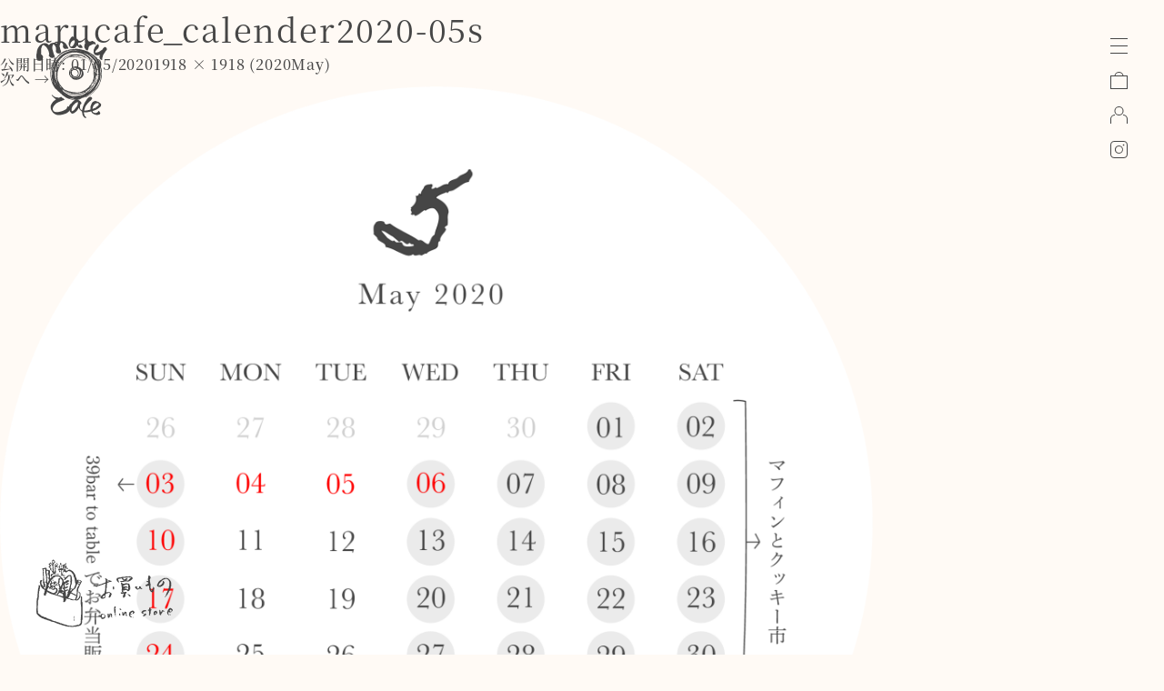

--- FILE ---
content_type: text/html; charset=UTF-8
request_url: https://maru-cafe.com/calendarimg-cafe/2020may/attachment/marucafe_calender2020-05s-2/
body_size: 21068
content:
<!DOCTYPE html>
<!--[if IE 7]>
<html class="ie ie7" dir="ltr" lang="ja" prefix="og: https://ogp.me/ns#">
<![endif]-->
<!--[if IE 8]>
<html class="ie ie8" dir="ltr" lang="ja" prefix="og: https://ogp.me/ns#">
<![endif]-->
<!--[if !(IE 7) & !(IE 8)]><!-->
<html>
<head>
<meta charset="utf-8">
<meta name="viewport" content="width=device-width,initial-scale=1.0" />
<meta http-equiv="Content-Style-Type" content="text/css" />
<meta http-equiv="Content-Script-Type" content="text/javascript" />
<meta name="Keywords" content="Maru Cafe,marucafe,マルカフェ,まるかふぇ,cafe,カフェ,かふぇ,佐久市,さく,ランチ,lunch,お茶,長野県,長野,オーガニック,ケータリング">
<meta name="description" content="自然とのつながり、人との縁、継続、循環…Maru CafeのMaruにはそんな意味や想いが込められています。人との交流から生まれる機会を大切に、地域に根差したお店づくりに奮闘中。野菜をより美味しく楽しむための手作り食品も販売中です" />
<meta name="copyright" content="" />
<meta property="og:title" content="Maru Cafe" />
<meta property="og:type" content="website" />
<meta property="og:url" content="http:/www.maru-cafe.com" />
<meta property="og:site_name" content="Maru Cafe" />
<meta property="og:description" content="Maru Cafe" />
<meta property="og:locale" content="ja_JP" />
	
<!-- カラーミーリファラー -->

<title>
marucafe_calender2020-05s | Maru Cafe ｜ Maru Cafe
</title>

<!-- favicon -->
<link rel="apple-touch-icon" sizes="180x180" href="https://maru-cafe.com/wp/wp/wp-content/themes/marucafe/favicons/apple-touch-icon.png">
<link rel="icon" type="image/png" href="https://maru-cafe.com/wp/wp/wp-content/themes/marucafe/favicons/favicon-32x32.png" sizes="32x32">
<link rel="icon" type="image/png" href="https://maru-cafe.com/wp/wp/wp-content/themes/marucafe/favicons/favicon-16x16.png" sizes="16x16">
<link rel="manifest" href="https://maru-cafe.com/wp/wp/wp-content/themes/marucafe/favicons/manifest.json">
<link rel="mask-icon" href="https://maru-cafe.com/wp/wp/wp-content/themes/marucafe/favicons/safari-pinned-tab.svg" color="#464646">
<meta name="apple-mobile-web-app-title" content="Maru Cafe">
<meta name="application-name" content="Maru Cafe">
<meta name="theme-color" content="#ffffff">

<!-- typekit -->
<script>
  (function(d) {
    var config = {
      kitId: 'jzy0kia',
      scriptTimeout: 3000,
      async: true
    },
    h=d.documentElement,t=setTimeout(function(){h.className=h.className.replace(/\bwf-loading\b/g,"")+" wf-inactive";},config.scriptTimeout),tk=d.createElement("script"),f=false,s=d.getElementsByTagName("script")[0],a;h.className+=" wf-loading";tk.src='https://use.typekit.net/'+config.kitId+'.js';tk.async=true;tk.onload=tk.onreadystatechange=function(){a=this.readyState;if(f||a&&a!="complete"&&a!="loaded")return;f=true;clearTimeout(t);try{Typekit.load(config)}catch(e){}};s.parentNode.insertBefore(tk,s)
  })(document);
</script>

<!-- CSS -->
<link rel="stylesheet" type="text/css" href="https://maru-cafe.com/wp/wp/wp-content/themes/marucafe/css/default.css" />
<link rel="stylesheet" type="text/css" href="https://maru-cafe.com/wp/wp/wp-content/themes/marucafe/css/style.css" />
<link rel="stylesheet" type="text/css" href="https://maru-cafe.com/wp/wp/wp-content/themes/marucafe/css/drawer.css" />
<link rel="stylesheet" type="text/css" href="https://maru-cafe.com/wp/wp/wp-content/themes/marucafe/css/slider-pro.css" />
<!--google api key-->
<script src="//maps.googleapis.com/maps/api/js?key=AIzaSyCpRJnfSZWrD1tPOQZ9APX75e7WSzXy5RY&v=3.exp"></script>
<!-- Font -->
<link href="https://fonts.googleapis.com/earlyaccess/notosansjapanese.css" rel="stylesheet" type="text/css">
<link href="https://fonts.googleapis.com/css?family=Libre+Baskerville:400,400i" rel="stylesheet">
<link href="https://fonts.googleapis.com/css?family=Homemade+Apple" rel="stylesheet">
<!-- jquery iscroll -->
<script src="https://ajax.googleapis.com/ajax/libs/jquery/1.11.3/jquery.min.js"></script>
<script src="https://cdnjs.cloudflare.com/ajax/libs/iScroll/5.1.3/iscroll.min.js"></script>
<!-- commonsetting -->
<script src="https://maru-cafe.com/wp/wp/wp-content/themes/marucafe/js/common_js_setting.js" charset="utf-8"></script>
<script type="text/javascript">
window.onload = function(){
    $(function() {
        $("#loading").fadeOut();
    });
}
 
$(function() {
    var h = $(window).height();
    $('#mcontents-wrap-outer').css('display','none');
    $('#loader-bg ,#loader').height(h).css('display','block');
});
 
$(window).load(function () {
    $('#loader-bg').delay(900).fadeOut(800);
    $('#loader').delay(600).fadeOut(300);
    $('#mcontents-wrap-outer').css('display', 'block');
});
</script>

<!-- drawer -->
<script src="https://cdnjs.cloudflare.com/ajax/libs/drawer/3.1.0/js/drawer.min.js"></script>
<script>
$(document).ready(function() {
	 $('.drawer').drawer();
});
</script>

<!--[if IE]>
<script src="js/html5shiv.js"></script>
<![endif]-->
<!--<script type="text/javascript" src="https://ajax.googleapis.com/ajax/libs/jquery/1.4.2/jquery.min.js"></script>
 -->
 <!-- javascript -->
 
 <script>
  (function(i,s,o,g,r,a,m){i['GoogleAnalyticsObject']=r;i[r]=i[r]||function(){
  (i[r].q=i[r].q||[]).push(arguments)},i[r].l=1*new Date();a=s.createElement(o),
  m=s.getElementsByTagName(o)[0];a.async=1;a.src=g;m.parentNode.insertBefore(a,m)
  })(window,document,'script','https://www.google-analytics.com/analytics.js','ga');

  ga('create', 'UA-100218029-1', 'auto');
  ga('send', 'pageview');

</script>

</head>

<body class="drawer drawer--right">


<div id="loader-bg">
    <div id="loading">
        <img src="https://maru-cafe.com/wp/wp/wp-content/themes/marucafe/img/loading_maru.svg">
    </div>
</div>

<div id="contents-wrap-outer">


<!-- ////////////////////////////// ナビゲーションここから /////////////////////////////////// -->
	<header role="banner">
		<button type="button" class="drawer-toggle drawer-hamburger">
			<span class="sr-only">toggle navigation</span>
			<span class="drawer-hamburger-icon"></span>
		</button>
		<nav class="drawer-nav" role="navigation">
			<ul class="drawer-menu">
				<!--<li><a class="drawer-brand" href="#">Brand</a></li>-->
				<li><a class="drawer-menu-item" href="https://maru-cafe.com/">ホーム</a></li>
				<li><a class="drawer-menu-item" href="https://maru-cafe.com/cafe/">カフェ</a></li>
				<li><a class="drawer-menu-item" href="https://maru-cafe.com/syouten/">商店</a></li>
				<li><a class="drawer-menu-item" href="https://maru-cafe.com/deli/">お買い物</a></li>
				<li><a class="drawer-menu-item" href="https://maru-cafe.com/guide/"> - ご利用案内</a></li>
				<li><a class="drawer-menu-item" href="https://maru-cafe.com/news/">お知らせ</a></li>
				<li><a class="drawer-menu-item" href="https://maru-cafe.com/marucafedays/">マルカフェのこと</a></li>
				<li><a class="drawer-menu-item" href="https://maru-cafe.com/contact/">お問い合わせ</a></li>
			</ul>
		</nav>
	</header>
	
	<!-- ヘッダー帯-->
    <div class="navi-wrap">
      <div class="logo-wrap">
				<a href="https://maru-cafe.com/"><img class="logo-left" src="https://maru-cafe.com/wp/wp/wp-content/themes/marucafe/img/logo_2019.svg" alt="maru cafe"></a>
		 
		  
      </div>
      <div class="topbtn-wrap">
        <a href="https://deli2023.shop-pro.jp/cart/#/checkout"><img src="https://maru-cafe.com/wp/wp/wp-content/themes/marucafe/img/btn_cart.svg" alt="carts"></a>
		<a href="https://deli2023.shop-pro.jp/customer/login"><img src="https://maru-cafe.com/wp/wp/wp-content/themes/marucafe/img/btn_login.svg" alt="my account"></a>
        <a href="https://www.instagram.com/marucafe____/" target="_blank"><img src="https://maru-cafe.com/wp/wp/wp-content/themes/marucafe/img/btn_instagram.svg" alt="instagram"></a>
      </div>
    </div>
	
	<!-- お買い物へ -->
		<div id="shopping-btn"><a href="https://maru-cafe.com/deli/"><img src="https://maru-cafe.com/wp/wp/wp-content/themes/marucafe/img/title_shopping03.svg" alt="お買い物"></a></div>
		
	    
    <!-- トップへ -->
	<p id="page-top"><a href="#top"><img src="https://maru-cafe.com/wp/wp/wp-content/themes/marucafe/img/btn_up.svg" width="19" height="19" alt="page top"></a></p>
    
<!-- ////////////////////////////// ナビゲーションここまで /////////////////////////////////// -->
	<div id="primary" class="site-content">
		<div id="content" role="main">

		
				<article id="post-1300" class="image-attachment post-1300 attachment type-attachment status-inherit hentry">
					<header class="entry-header">
						<h1 class="entry-title">marucafe_calender2020-05s</h1>

						<footer class="entry-meta">
							<span class="meta-prep meta-prep-entry-date">公開日時:</span> <span class="entry-date"><time class="entry-date" datetime="2020-05-01T08:43:11+09:00">01/05/2020</time></span><a href="https://maru-cafe.com/wp/wp/wp-content/uploads/2020/05/marucafe_calender2020-05s-1.png" title="フルサイズ画像へのリンク">1918 &times; 1918</a> (<a href="https://maru-cafe.com/calendarimg-cafe/2020may/" title="2020May へ戻る" rel="gallery">2020May</a>)													</footer><!-- .entry-meta -->

						<nav id="image-navigation" class="navigation" role="navigation">
							<span class="previous-image"></span>
							<span class="next-image"><a href='https://maru-cafe.com/calendarimg-cafe/2020may/attachment/marucafe_calender2020-05-2/'>次へ &rarr;</a></span>
						</nav><!-- #image-navigation -->
					</header><!-- .entry-header -->

					<div class="entry-content">

						<div class="entry-attachment">
							<div class="attachment">
								<a href="https://maru-cafe.com/calendarimg-cafe/2020may/attachment/marucafe_calender2020-05-2/" title="marucafe_calender2020-05s" rel="attachment"><img width="960" height="960" src="https://maru-cafe.com/wp/wp/wp-content/uploads/2020/05/marucafe_calender2020-05s-1-1024x1024.png" class="attachment-960x960 size-960x960" alt="" loading="lazy" srcset="https://maru-cafe.com/wp/wp/wp-content/uploads/2020/05/marucafe_calender2020-05s-1-1024x1024.png 1024w, https://maru-cafe.com/wp/wp/wp-content/uploads/2020/05/marucafe_calender2020-05s-1-150x150.png 150w, https://maru-cafe.com/wp/wp/wp-content/uploads/2020/05/marucafe_calender2020-05s-1-300x300.png 300w, https://maru-cafe.com/wp/wp/wp-content/uploads/2020/05/marucafe_calender2020-05s-1-768x768.png 768w, https://maru-cafe.com/wp/wp/wp-content/uploads/2020/05/marucafe_calender2020-05s-1-624x624.png 624w, https://maru-cafe.com/wp/wp/wp-content/uploads/2020/05/marucafe_calender2020-05s-1.png 1918w" sizes="(max-width: 960px) 100vw, 960px" /></a>

															</div><!-- .attachment -->

						</div><!-- .entry-attachment -->

						<div class="entry-description">
																				</div><!-- .entry-description -->

					</div><!-- .entry-content -->

				</article><!-- #post -->

				
<div id="comments" class="comments-area">

	
	
		<div id="respond" class="comment-respond">
		<h3 id="reply-title" class="comment-reply-title">コメントを残す <small><a rel="nofollow" id="cancel-comment-reply-link" href="/calendarimg-cafe/2020may/attachment/marucafe_calender2020-05s-2/#respond" style="display:none;">コメントをキャンセル</a></small></h3><form action="https://maru-cafe.com/wp/wp/wp-comments-post.php" method="post" id="commentform" class="comment-form"><p class="comment-notes"><span id="email-notes">メールアドレスが公開されることはありません。</span> <span class="required">*</span> が付いている欄は必須項目です</p><p class="comment-form-comment"><label for="comment">コメント</label> <textarea id="comment" name="comment" cols="45" rows="8" maxlength="65525" required="required"></textarea></p><p class="comment-form-author"><label for="author">名前 <span class="required">*</span></label> <input id="author" name="author" type="text" value="" size="30" maxlength="245" required='required' /></p>
<p class="comment-form-email"><label for="email">メール <span class="required">*</span></label> <input id="email" name="email" type="text" value="" size="30" maxlength="100" aria-describedby="email-notes" required='required' /></p>
<p class="comment-form-url"><label for="url">サイト</label> <input id="url" name="url" type="text" value="" size="30" maxlength="200" /></p>
<p class="form-submit"><input name="submit" type="submit" id="submit" class="submit" value="コメントを送信" /> <input type='hidden' name='comment_post_ID' value='1300' id='comment_post_ID' />
<input type='hidden' name='comment_parent' id='comment_parent' value='0' />
</p></form>	</div><!-- #respond -->
	
</div><!-- #comments .comments-area -->
			
		</div><!-- #content -->
	</div><!-- #primary -->


      
    <!-- 営業の案内 -->

			  <div class="contents-center" id="hours-wrap">
			  <div class="contents-cneter-inner" id="hours-wrap-inner">
				  
				  <div class="slide-fadein-effect">
					  <div class="twoblockbox-wrap mt100pcsp">
				   
				   <!-- //カレンダー -->
                    <div class="twoblockbox">
                     <div class="twoblockboximg-wrap">
                         <div class="imgmask-maru">
                            <a class="imgmask-maru-inner"><img width="920" height="920" src="https://maru-cafe.com/wp/wp/wp-content/uploads/2025/12/marucafe_calender2026_1.png" class="attachment-full size-full wp-post-image" alt="営業カレンダー" loading="lazy" srcset="https://maru-cafe.com/wp/wp/wp-content/uploads/2025/12/marucafe_calender2026_1.png 920w, https://maru-cafe.com/wp/wp/wp-content/uploads/2025/12/marucafe_calender2026_1-300x300.png 300w, https://maru-cafe.com/wp/wp/wp-content/uploads/2025/12/marucafe_calender2026_1-150x150.png 150w, https://maru-cafe.com/wp/wp/wp-content/uploads/2025/12/marucafe_calender2026_1-768x768.png 768w, https://maru-cafe.com/wp/wp/wp-content/uploads/2025/12/marucafe_calender2026_1-624x624.png 624w" sizes="(max-width: 920px) 100vw, 920px" /></a>
					    </div>
					 </div>
				   </div>
				   
				   
				   <!-- //営業時間 -->
                   <div class="twoblockbox">
                    <!--<div class="twoblockboximg-wrap-hourstop">
                      <img id="title-img-cafeinfo" class="tegakimoji" src="https://maru-cafe.com/wp/wp/wp-content/themes/marucafe/img/title_info.svg">
					</div>-->
				    <div class="twoblockboxtext-wrap">
						<div class="cal-maru-text"><span class="cal-maru-cafe"></span><p>ランチ・喫茶営業 11：30〜16：00</p></div>
						<div class="cal-maru-text"><span class="cal-maru-cafe"></span><p>awai market with L'Epicerie des Maraîchers 毎週土曜</p></div>
						<div class="cal-maru-text"><span class="cal-maru-cafe"></span><p>1/21 「おすそわけ」MaruCafeの定期便発送日</p></div>
						<div class="cal-maru-text"><span class="cal-maru-cafe"></span><p>1/31 「おすそわけ」MaruCafeの定期便（2月）注文締切日</p></div>
						<div class="cal-maru-text"><span class="cal-maru-cafe"></span><p>1/17（土）、23（金）19：00〜 JOMONYマスタード冬のおつまみ会</p></div>
						<!--<div class="cal-maru-text"><span class="cal-maru-event"></span><p>イベント・ポップアップ出店</p></div>-->
					</div>
				   </div>
				   
				 </div>
             </div><!-- //slide-fadein-effect-->
           
	  </div><!-- //contents-cneter-inner-->
    </div><!-- //contents-center-->
　　    
    <!-- //営業の案内 -->

   
      <!-- フッター -->
		
	<div class="footer-nav-wrap">
						
			<ul class="footer-nav">
				<li>
					<ul class="footer-nav-child">
						<li class="footer-nav-child-title mb30"><img id="title-foter-marucafe" src="https://maru-cafe.com/wp/wp/wp-content/themes/marucafe/img/title_footer_marucafe.svg" alt="Maru Cafe"></li>
						<li><p class="footer-list-title-ja">季節と風土を一皿に</p></li>
						<li class="mb10 mt-5"><p class="footer-list-title-en">Local and seasonal food on a plate</p></li>
						<!--<li class="mtbli10"><p class="footer-list-title-en">hour</p></li>-->
						<li>営業日はカレンダーをご確認ください。</li>
						<li>営業時間 7:00-16:00</li>
						<!--<li class="mb20">夕食 予約制 月-日ご案内できます</li>-->
						<li><a href="https://goo.gl/maps/DtXrknQ7NRH2" target="_blank"><span class="gmapicon"><img src="https://maru-cafe.com/wp/wp/wp-content/themes/marucafe/img/icon_gmap.svg" alt="Google map"></span>長野県佐久市平賀5341-1</a></li>
					</ul>
				</li>
				<li>
					<ul class="footer-nav-child">
						<li class="footer-nav-child-title mb30"><img id="title-foter-marucafesyouten" src="https://maru-cafe.com/wp/wp/wp-content/themes/marucafe/img/title_footer_marucafesyouten.svg" alt="Maru Cafe 商店"></li>
						<li><p class="footer-list-title-ja">季節と風土をいつもの食卓に</p></li>
						<li class="mb10 mt-5"><p class="footer-list-title-en">Local and seasonal food for every day</p></li>
						<!--<li>金・土・日 11:00-16:00</li>-->
						<li>awai market 金 16:00-19:00</li>
						<li class="mb20">マルカフェのお惣菜の販売を行います。</li>
						<li><a href="https://goo.gl/maps/X4qRQGF6PRHpEkty8" target="_blank"><span class="gmapicon"><img src="https://maru-cafe.com/wp/wp/wp-content/themes/marucafe/img/icon_gmap.svg" alt="Google map"></span>長野県佐久市平賀5337-1</a></li>
					</ul>
				</li>
				<li>
					<ul class="footer-nav-child">
						<li class="footer-nav-child-title mb30"><img id="title-foter-marucafesyouten" src="https://maru-cafe.com/wp/wp/wp-content/themes/marucafe/img/title_footer_marucafedeli.svg" alt="Maru Cafe Deli"></li>
						<li><p class="footer-list-title-ja">季節と風土を手から手へ</p></li>
						<li class="mb10 mt-5"><p class="footer-list-title-en">Bringing locality and seasonality to the table</p></li>
						<li>オンライン販売</li>
						<li>営業案内 open 24 hours</li>
						<li class="mb20">発送は月-木に行います</li>
						<li><a href="https://maru-cafe.com/deli/">お買い物はこちら<span class="icon-next"><img src="https://maru-cafe.com/wp/wp/wp-content/themes/marucafe/img/btn_next02.svg" alt="arrow"></span></a></li>
					</ul>
				</li>
			</ul>
		    <ul class="footer-nav mt5p">
				<li>  
					<ul class="footer-nav-child">
						<li><p class="footer-list-title-ja">ご予約/お問い合わせ</p></li>
						<li class="mb20 mt-5"><p class="footer-list-title-en">booking  / contact</p></li>
						<li>Tel　070-4437-7614</li>
						<li class="mb60"><a href="https://maru-cafe.com/contact/">お問い合わせ<span class="icon-next"><img src="https://maru-cafe.com/wp/wp/wp-content/themes/marucafe/img/btn_next02.svg" alt="arrow"></span></a></li>
						<li><a href="https://www.instagram.com/marucafe____/"><span class="instaicon" target="_blank"><img src="https://maru-cafe.com/wp/wp/wp-content/themes/marucafe/img/icon_sns_instagram.svg" alt="instagram"></span>instagram</a></li>
						<li class="mb60"><a href="https://www.facebook.com/marucafe2014/"><span class="fbicon" target="_blank"><img src="https://maru-cafe.com/wp/wp/wp-content/themes/marucafe/img/icon_sns_facebook.svg" alt="facebook"></span>facebook</a></li>
						<li><span class="fbicon" target="_blank"><img src="https://maru-cafe.com/wp/wp/wp-content/themes/marucafe/img/tilte_cpoyright_gr.svg" alt="© Maru Cafe"></span></li>
					</ul>
				</li>
			</ul>
		</div>
    <!-- //フッター -->
    
    
    
    </div><!-- //contents-wrap -->
    <!-- ////////////////////////////// コンテンツここまで /////////////////////////////////// -->
    
	</main>
	<!-- ////////////////////////////// メインここまで /////////////////////////////////// -->
	
	</div><!-- //contents-wrap-outer -->
	
      

<script src="https://maru-cafe.com/wp/wp/wp-content/themes/marucafe/js/jquery.inview.js"></script>
<script>
	$(function() {
	$('.slide-fadein-effect').on('inview', function(event, isInView, visiblePartX, visiblePartY) {
		if(isInView){
			$(this).stop().addClass('sf-action');
		}
		else{
			$(this).stop().removeClass('sf-action');
		}
	});
});
</script>

<script>
$(function() {
            var map = $('iframe.gmap-if');
            //あらかじめiframeにpointer-events:noneを掛け、マウスイベントを無効にしておく
            map.css('pointer-events', 'none');
            //一度クリックされたらマウスイベントを有効にする
            $('.gmap').click(function() {
                map.css('pointer-events', 'auto');
            });
            //iframeからマウスが離れたら再度pointer-events:noneを効かせる
            map.mouseout(function() {
                map.css('pointer-events', 'none');
            });
        })
</script>

<script src="https://maru-cafe.com/wp/wp/wp-content/themes/marucafe/js/ofi.min.js" charset="utf-8"></script>
<script>
	$(function () {
		objectFitImages('img.object-fit-img');
	});
</script>



</body>

</html>

--- FILE ---
content_type: text/css
request_url: https://maru-cafe.com/wp/wp/wp-content/themes/marucafe/css/style.css
body_size: 118365
content:
@charset "UTF-8";
/* CSS Document */

/* ----------------------------------------------------------------------------------
////////////////////////////////////////////////////////////////////////////////////
////////////////////////////////////////////////////////////////////////////////////
   共通
////////////////////////////////////////////////////////////////////////////////////
////////////////////////////////////////////////////////////////////////////////////
---------------------------------------------------------------------------------- */

/* ----------------------------------------------------------------------------------
 色早見表
 薄いベージュ　#FFFAF5
 文字黒　#464646
 リンク文字 #737373
 グレー #E7E7E7
---------------------------------------------------------------------------------- */

* {  
    margin:0;  
    padding:0;  
}

body {
	background-color: #FFFAF5;
}

img {  
    border:0;  
}

::selection {background: #E7E7E7; color: #464646;}
::-moz-selection {background: #E7E7E7; color: #464646;}

.mall0 {
	margin: 0 !important;
}
.mt0{
	margin-top:0px !important;
}
.mt5{
	margin-top:5px !important;
}
.mt10{
	margin-top:10px !important;
}
.mt15{
	margin-top:15px !important;
}
.mt20{
	margin-top:20px !important;
}

.mt50pcsp{
	margin-top:50px !important;
}

.mt75pcsp{
	margin-top:75px !important;
}

.mt100pcsp{
	margin-top:100px !important;
}
.mt-5{
	margin-top:-5px !important;
}
.mt-10{
	margin-top:-10px !important;
}
.mt-20{
	margin-top:-20px !important;
}
.mt-13{
	margin-top:-13px !important;
}
.mt-60sp {
	margin-top:-60px !important;
}
@media only screen and (max-width: 768px) {
.mt-60sp {
	margin-top:0px !important;
}
}
.mt-75 {
	margin-top:-75px !important;
}
.mt-85 {
	margin-top:-85px !important;
}
.mt-95 {
	margin-top:-95px !important;
}
.mt-105 {
	margin-top:-105px !important;
}
.mt-155 {
	margin-top:-155px !important;
}
.mt-240 {
	margin-top:-240px !important;
}
.mt-105-sp {
	margin-top:-105px !important;
}
@media only screen and (max-width: 768px) {
.mt-105-sp {
	margin-top:35px !important;
}
}
.mt20 {
	margin-top:20px !important;
}
.mt35 {
	margin-top:35px !important;
}
.mt35-sp {
	margin-top:35px !important;
}
@media only screen and (max-width: 768px) {
.mt35-sp {
	margin-top:20% !important;
}
}
.mt0-mt60sp {
	margin-top:0px !important;
}
@media only screen and (max-width: 768px) {
.mt0-mt60sp  {
	margin-top:60px !important;
}
}
.mt60 {
	margin-top:60px !important;
}
.mt60-sp {
	margin-top:60px !important;
}
@media only screen and (max-width: 768px) {
.mt60-sp {
	margin-top:0px !important;
}
}
.mt80 {
	margin-top:80px !important;
}
.mt100 {
	margin-top:100px !important;
}
@media only screen and (max-width: 768px) {
.mt100 {
	margin-top:0px !important;
}
}
.mt100-sp {
	margin-top:0px !important;
}
@media only screen and (max-width: 768px) {
.mt100-sp {
	margin-top:100px !important;
}
}
.mt150 {
	margin-top:150px !important;
}
.mt150-sp {
	margin-top:150px !important;
}
@media only screen and (max-width: 768px) {
.mt150-sp {
	margin-top:0px !important;
}
}
.mt5p {
	margin-top:5% !important;
}
.mt10p {
	margin-top:10% !important;
}
.mt10p-sp {
	margin-top:0px !important;
}
@media only screen and (max-width: 768px) {
.mt10p-sp {
	margin-top:10% !important;
}
.mt5p {
	margin-top:15vh !important;
}
}

.mb5 {
	margin-bottom:5px !important;
}
.mb10 {
	margin-bottom:10px !important;
}
.mb5p {
	margin-bottom:5% !important;
}
.mb10p {
	margin-bottom:10% !important;
}
.mb20p {
	margin-bottom:20% !important;
}
.mb20 {
	margin-bottom:20px !important;
}
.mb30 {
	margin-bottom:30px !important;
}
.mb50 {
	margin-bottom:30px !important;
}
.mb60 {
	margin-bottom:60px !important;
}
.mb80 {
	margin-bottom:60px !important;
}
.mb-0{
	margin-bottom:0px !important;
}
.pt0{
	padding-top: 0px !important;
}
.ptb200{
	padding: 200px 0 !important;
}
.pb0 {
	padding-bottom:0px !important;
}
.pb0-sp {
	padding-bottom:0px !important;
}
@media only screen and (max-width:639px) {
.pb0-sp {
	padding-bottom:7.5% !important;
}
}
.ptb0 {
	padding: 0% 0% !important;
}
.pt35 {
	padding-top: 35px !important;
}
.pb5p {
	padding-bottom:5% !important;
}
.pb10p {
	padding-bottom:10% !important;
}
.db {
	display: block !important;
}
@media only screen and (max-width: 768px) {
.mb10p {
	margin-bottom:20% !important;
}
}

@media only screen and (max-width: 498px) {
.mb10p {
	margin-bottom:25% !important;
}
}

.width100 {
	width: 100% !important;
	display: block;
}

/* ----------------------------------------------------------------------------------
 sp表示なし
---------------------------------------------------------------------------------- */

@media only screen and (max-width: 768px) {
	
.spnone {
	display: none !important;
}
.sp-none {
	display: none !important;
}
	
}


/* ----------------------------------------------------------------------------------
 pc表示なし
---------------------------------------------------------------------------------- */

@media only screen and (min-width: 769px) {
	
.pcnone {
	display: none !important;
}
	
}


/* ----------------------------------------------------------------------------------
 フォント指定
---------------------------------------------------------------------------------- */

body {
	font-family: source-han-serif-japanese, serif;
	font-weight: 500;
	font-style: normal;
	color: #464646;
	letter-spacing:0.05em;
	font-display: swap;
}

h1 {
	font-weight: 400;
	font-size: 36px;
	line-height: 175%;
	letter-spacing: 0.05em;
	font-style: normal;
}

h2 {
	font-family: source-han-serif-japanese, serif;
	font-weight: 600;
	font-style: normal;
	font-size: 36px;
	letter-spacing: 0.05em;
	line-height: 175%;
	margin-bottom: 40px;
	font-display: swap;
}

h2.post-title {
	font-weight: 400;
	font-size: 24px;
	letter-spacing: 0.05em;
	line-height: 175%;
	font-style: normal;
}
div.news-post-detail-main > div.mt10p.slide-fadein-effect.sf-action > div > h3 {
	font-family: source-han-serif-japanese, serif;
	font-weight: 600;
	font-style: normal;
	font-size: 21px;
	letter-spacing: 0.05em;
	line-height: 175%;
	margin-bottom: 10px;
}
h3{
	font-weight: 400;
	letter-spacing: 0.1em;
	margin-bottom: 0px;
	font-size:1.1rem;
	line-height: 175%;
	font-style: normal;
}

h3.homemade {
	font-weight: 400;
	letter-spacing: 0.1em;
	margin-bottom: 0px;
	font-size:1.3rem;
	line-height: 175%;
	font-style: normal;
}

h5 {
	font-weight: 400;
	font-size: 1rem;
	font-style: normal;
	margin-bottom: 5px;
	line-height: 250%;
	letter-spacing: 0.05em;
}

p {
	line-height:1.75rem;
	font-size:14px;
	font-style: normal;
	letter-spacing:0.05em;
}

.contents-title {
	font-family: source-han-serif-japanese, serif;
	font-weight: 600;
	line-height: 175%;
	letter-spacing: 0.1em;
	margin-bottom: 0px;
	font-size: 1.8rem;
	font-style: normal;
	font-display: swap;
}

.contents-sub-title {
	font-family: 'Libre Baskerville', serif;
	font-size: 0.8rem;
	line-height: 150%;
	letter-spacing: 0.05em;
	padding: 20px 0 50px 0;
	display: block;
}

.pagetitle {
	font-size: 32px;
}

.maintitle {
	font-size: 32px;
	margin-bottom: 40px;
}

.futomin {
	font-family: source-han-serif-japanese, serif !important;
	font-weight: 600 !important;
	font-display: swap !important;
}

.baskerville {
	font-family: 'Libre Baskerville', serif !important;
	font-display: swap;
}

.homemade {
	font-family: 'Homemade Apple', cursive , serif !important;
	font-display: swap;
}

.italic {
	font-style: italic !important;
}
.date {
	font-size: 11px;
	margin: -5px 0 0 0 ;
}

.text-wh {
	color: #FFFAF5 !important;
}
.text-grey {
	color: #737373 !important;
}
.justify {
	text-align: justify;
	letter-spacing: 0.025rem;
}

.colum-title {
	font-size: 21px;
	line-height: 200%;
	margin: 0 0 20px 0;
}

.h3-subtitle {
	font-weight:600;
	margin:10px 0;
	font-size:1.4rem;
}

.text-title-bar {
	display: block;
	width: 50px;
	height: 3px;
	background-color: #276197;
	margin: 60px auto 90px auto;
}

.text-title-bar-gray {
	display: block;
	width: 50px;
	height: 3px;
	background-color: #737373;
	margin: 60px auto 90px auto;
}

.lh2 {
	line-height: 200%;
}

.w600 {
	width: 80%;
	max-width: 700px;
	line-height: 2.45rem;
	margin: 0 auto;
}

.fs24 {
	font-size: 2rem;
	display: inline-block;
	position: relative;
	margin: 5px 10px 0 0;
}

.fs18 {
	font-size: 18px;
}

.fs15 {
	font-size: 15px;
}


.fs0 {
	font-size: 0 !important;
}

.textalright {
	width: 100%;
	text-align: right !important;
}

.textalleft {
	width: 100%;
	text-align: left !important;
}

.textalcenter {
	text-align: center !important;
}
.justify {
	text-align: justify;
}

@media only screen and (max-width: 768px) {
h2.post-title {
	font-size: 21px;
}
h3{
	font-size:1.1rem;
}
.pagetitle {
	font-size: 24px;
}

.maintitle {
	font-size: 24px;
	margin-bottom:30px;
}
.colum-title {
	font-size: 18px;
}
}

@media only screen and (max-width:489px) {
h2.post-title {
	font-size: 18px;
}
.contents-title {
	font-size: 1.4rem;
}
.maintitle {
	font-size: 20px;
	margin-bottom:20px;
}
}

strong {
	font-family: source-han-serif-japanese, serif !important;
	font-weight: 600 !important;
	font-display: swap !important;
}

/* ----------------------------------------------------------------------------------
white-textbox
---------------------------------------------------------------------------------- */

.white-textbox {
	width: 100%;
	padding: 5%;
	box-sizing: border-box;
	text-align: center;
	background-color: #FFFFFF;
}

@media only screen and (max-width:768px) {
.white-textbox {
	padding: 10%;
}
}

/* ----------------------------------------------------------------------------------
br
---------------------------------------------------------------------------------- */

@media only screen and (min-width:490px) {
	
.sp-kaigyou {
	display: none;
}
}

/* ----------------------------------------------------------------------------------
エフェクト
---------------------------------------------------------------------------------- */


.effect i {
	width:100%;
	transition: 1.0s;
	transition-delay: 0s;
	font-style:normal;
	position:absolute;
} 

.effect div {
  transition: 1.0s;
 /*transition-delay: 1.0s;*/
 
}

.slide-fadein-effect {
	opacity: 0;
	transform: translate(0,10px); 
	-webkit-transform: translate(0,10px);
	transition: 1.0s;
}
.sf-action {
	opacity: 1.0;
	transform: translate(0,0); 
	-webkit-transform: translate(0,0);
}

/* ----------------------------------------------------------------------------------
ローディング
---------------------------------------------------------------------------------- */


#loading{
    position: absolute;
    left: 50%;
    top: 50%;
	margin: -40px 0 0 -40px;
}
 
#loader-bg {
    position: fixed;
    width: 100%;
    height: 100%;
    top: 0px;
    left: 0px;
    background: #FFFAF5;
    z-index: 9999;
}

/* ----------------------------------------------------------------------------------
 リンク
---------------------------------------------------------------------------------- */

a {
	color: #464646;
	text-decoration:none;
}

a:hover {
	color: #737373;
	text-decoration:none;
	opacity:1;
	transition: all .3s;
}
a,
a::before,
a::after {
	-webkit-transition: all .3s;
	transition: all .3s;
}


a:hover img {
	opacity:0.5;
	transition: all .3s;
}
a img,
a img::before,
a img::after {
	-webkit-transition: all .3s;
	transition: all .3s;
}

/* ----------------------------------------------------------------------------------
 ボタン
---------------------------------------------------------------------------------- */

/*ラインアクションあり*/

.button {
	position: relative;
	display: inline-block;
	transition: .3s;
	font-size:14px;
	width: 240px;
	line-height: 41px;
}
.button::before,
.button::after {
	position: absolute;
	left: 50%;
	content: '';
	width: 0;
	height: 1px;
	background-color: #464646;
	transition: .3s;
	-webkit-transform: translateX(-50%);
	transform: translateX(-50%);
}
.button::before {
	top: 0;
}
.button::after {
	bottom: 0;
}
.button:hover::before,
.button:hover::after {
	width: 100%;
}

.button,
.button::before,
.button::after {
	-webkit-transition: all .3s;
	transition: all .3s;
}

/*ノーマル*/

.nomalbtn {
	font-style: normal;
	display: block;
	margin: 15px 0 0 0;
}

.nomalbtn:hover {
	opacity: 0.5;
}

.nomalbtn,
.nomalbtn::before,
.nomalbtn::after {
	-webkit-transition: all .3s;
	transition: all .3s;
}

@media only screen and (max-width:768px) {
.nomalbtn {
	font-style: normal;
	display: block;
	margin: 35px 0 0 0;
}
}

/*アンダーライン*/

a.ul-btn {
	position: relative;
	display: inline-block;
	transition: .3s;
	margin:10px 0;
	line-height:2rem;
	color:#464646;
	cursor:pointer;
}
a.ul-btn:hover {
	opacity: 0.5;
}
a.ul-btn::after {
	position: absolute;
	bottom: 0;
	left: 0;
	content: '';
	width: 0;
	height: 1px;
	background-color: #464646;
	transition: .3s;
}
a.ul-btn:hover::after {
	width: 100%;
}

a.ul-btn .icon-next img {
	height: 14px;
	margin: 9px 0 0 7px;
}

a.ul-btn:hover .icon-next img {
	margin: 9px 0 0 15px;
}


a .icon-next img {
	height: 14px;
	margin: 0 0 0 7px;
}

a:hover .icon-next img {
	margin: 0 0 0 15px;
	opacity: 0.5;
}

.icon-next img ,
.icon-next img ::before,
.icon-next img ::after {
	-webkit-transition: all .3s;
	transition: all .3s;
}


.box-button {
	width: 100%;
	padding: 15px 15px;
	text-align: center;
	box-sizing: border-box;
	display: block;
	background-color: #464646;
	color: #FFFAF5;
	font-size: 15px;
	margin: 50px 0;
}

.box-button:hover {
	background-color: #737373;
	opacity: 1;
	color: #FFFAF5;
}
.icon-index img {
	height: 15px;
	margin: 0 10px 0 0;
}
.box-button:hover .icon-index img {
	opacity: 1;
} 

.box-button,
.box-button::before,
.box-button::after {
	-webkit-transition: all .3s;
	transition: all .3s;
}



/* ----------------------------------------------------------------------------------
縦書きコンセプト
---------------------------------------------------------------------------------- */

.tategaki-message-wrap {
	width: 85%;
    height: 100%;
    max-width: 1080px;
    padding: 5% 7.5%;
    text-align: center;
    display: flex;
	flex-direction: column;
    margin: 10% auto;
}


.tategaki-message-text {
	 margin: 0 auto;
    -webkit-writing-mode: vertical-rl;
    -ms-writing-mode: tb-rl;
    writing-mode: vertical-rl;
    text-align: left;
    font-size: 19px;
    line-height: 200%;
    display:flex;
    letter-spacing: 0.1rem;
}
/*
@media all and (-ms-high-contrast:none){
  *::-ms-backdrop, .tategaki-message-text {
	  height: 360px;
  }
}
*/

@media only screen and (max-width:768px) {

.tategaki-message-wrap {
	margin: 100px auto;
}


.tategaki-message-text {
	font-size: 17px;
}
	
}


/* ----------------------------------------------------------------------------------
リストインデント
---------------------------------------------------------------------------------- */
.maru-pochi-list li {
	margin: 0 0 5px 0;
	line-height: 150%;
	font-size: 13px;
	padding: 0 0 0 25px;
	font-style: normal;
	vertical-align: middle;
}

.maru-pochi {
	background-image: url(../img/icon_marupochi.svg);
	background-repeat: no-repeat;
	background-size: 12px 12px ;
	display: inline-block;
	margin:2px 5px 0 -20px;
	vertical-align: middle;
	width: 15px;
}

.maru-pochi:before {
	content: "　";
}

.nomal-list {
	width: 100%;
}

.nomal-list li {
	width: 100%;
	display: block;
	line-height: 175%;
	margin: 5px 0;
	font-size: 14px;
}

/* ----------------------------------------------------------------------------------
テーブル
---------------------------------------------------------------------------------- */

.nomal-table {
	width: 100%;
	display: block;
	font-style: normal;
}

.nomal-table tr {
	vertical-align: top;
	margin: 0 0 10px 0;
}

.nomal-table th {
	width: 35%;
	line-height: 200%;
}

.nomal-table td {
	width: 60%;
	line-height: 200%;
}

/* ----------------------------------------------------------------------------------
 navi-wrap
---------------------------------------------------------------------------------- */

.navi-wrap {
	width:100%;
	padding: 40px 0 0 40px;
	position: fixed;
	top: 0;
	left: 0;
	z-index: 1000;
	box-sizing: border-box;
}

@media only screen and (max-width:768px) {
.navi-wrap {
	padding: 30px 0 0 30px;
}
}

.logo-wrap a .logo-left {
	height: 90px;
}

@media only screen and (max-width:768px) {
.logo-wrap a .logo-left {
	height: 75px;
}
}

.topbtn-wrap {
	position: fixed;
	top: 78px;
	right: 40px;
	padding: 1px 0;
	width: 19px;
}

.topbtn-wrap a img {
	height: 19px;
	margin: 0 0 19px;
}

.topbtn-wrap a img:hover {
	opacity: 0.5;
}

.topbtn-wrap a img,
.topbtn-wrap a img::before,
.topbtn-wrap a img::after {
	transition: all .3s;
}

@media only screen and (max-width:768px) {
.topbtn-wrap {
	position: fixed;
	top: 31px;
    right: 26px;
	height:  19px;
	padding: 0 34px 0 0;
	width: 121px;
}
.topbtn-wrap a img {
	height: 19px;
	margin-left: 15px;
}
}

.snsicon-wrap {
	position: fixed;
	top: 15px;
	right: 20px;
	height:  21px;
	padding: 1px 0;
	width: 54px;
}

.snsicon-wrap a img {
	height: 19px;
	margin-left: 10px;
}

.snsicon-wrap a img:hover {
	opacity: 0.5;
}

.snsicon-wrap a img,
.snsicon-wrap a img::before,
.snsicon-wrap a img::after {
	transition: all .3s;
}

@media only screen and (max-width:419px) {
.snsicon-wrap {
	position: fixed;
	top: 17px;
	right: 5%;
	height:  17px;
	padding: 1px 0;
	width: 47px;
}
.snsicon-wrap a img {
	height: 15px;
	margin-left: 7px;
}
}

/* ----------------------------------------------------------------------------------
お買い物固定ボタン
---------------------------------------------------------------------------------- */

#shopping-btn {
	position: fixed;
	bottom: 30px;
	left: 40px;
	z-index:999;
}
#shopping-btn img {
	width: 150px;
	height: 75px;
}
div.cartjs_product_table > table > tbody > tr > td > input {
	margin-right: 10px !important;
}

/* ----------------------------------------------------------------------------------
ページトップへ
---------------------------------------------------------------------------------- */

#page-top {
    position: fixed;
    bottom: 30px;
    right: 40px;
	z-index:999;
}

#page-top a img:hover {
	-webkit-transform: scale(1.2);
    -moz-transform: scale(1.2);
    -o-transform: scale(1.2);
    -ms-transform: scale(1.2);
    transform: scale(1.2);
}

#page-top a img,
#page-top a img::before,
#page-top a img::after {
	-webkit-box-sizing: border-box;
	-moz-box-sizing: border-box;
	box-sizing: border-box;
	-webkit-transition: all .3s;
	transition: all .3s;
}

@media only screen and (max-width:768px) {

#page-top {
    position: fixed;
    bottom: 65px;
    right: 7.5%;
	z-index:999;
}
	
}

/* ----------------------------------------------------------------------------------
 slide
---------------------------------------------------------------------------------- */


div#slidearea{
	position:relative;
	margin-top:-16px;
	box-sizing:content-box;
	font-size:0;
}

div#slider .sp-slide img.sp-image {
	min-height:100vh;
	box-sizing:content-box;
	margin:0;
	padding:0;
}

div#slider-02 .sp-slide img.sp-image {
	min-height:100vh;
	box-sizing:content-box;
	margin:0;
	padding:0;
}

#slider-shopping > div.sp-slides-container > div > div > div.sp-slide.sp-selected > div > img {
	width: 100%;
}


/* ----------------------------------------------------------------------------------
 main-ill
---------------------------------------------------------------------------------- */


.main-ill-wrap {
	width: 100%;
	padding: 10% 100px 0;
	margin: 0 auto;
	box-sizing: border-box;
}

.main-ill-wrap-inner {
	max-width: 1020px;
	margin: 0 auto;
}

.main-ill-wrap img {
	width: 100%;
}

@media only screen and (max-width:768px) {

.main-ill-wrap {
	width: 85%;
	padding: 0;
	margin: 120px auto 0;
	box-sizing: border-box;
}
	
}


/* ----------------------------------------------------------------------------------
 massagewrap
---------------------------------------------------------------------------------- */

div#massagewrap{
	position:absolute;
	top:50%;
	width:100%;
	z-index:2;
	margin:auto;
	display: flex;
    justify-content: center;
    align-items: center; 
}

div#massagewrap div#massage{
	position:relative;
	width:auto;
	text-align:center;
	margin-top:-140px;
}

.meessage-img {
	width: 90vw;
	max-width: 520px;
	margin: 0 auto 0 auto;
	display: block;
}

.copy-en {
	width:auto;
	font-family: 'Droid Sans', sans-serif;
	font-size:60px;
	line-height:80px;
	font-weight:700;
	color:#fff;
	letter-spacing:0.05rem;
	margin: 0 0 10px 0;
}

.copy-ja {
	font-size:30px;
	font-weight:700;
	color:#fff;
	letter-spacing:0.05rem;
}

.copy-en,
.copy-en::before,
.copy-en::after {
	-webkit-transition: all .3s;
	transition: all .3s;
}

.copy-ja,
.copy-ja::before,
.copy-ja::after {
	-webkit-transition: all .3s;
	transition: all .3s;
}

@media screen and (max-width: 480px) {
	
div#massagewrap div#massage{
	position:relative;
	width:auto;
	text-align:center;
	margin-top:-105px;
}
	
.meessage-img {
	width: 70vw;
	height: auto;
	margin: -2.5vh auto 0 auto;
	display: block;
}

}

/* ----------------------------------------------------------------------------------
 massagewrap-sp
---------------------------------------------------------------------------------- */

div#massagewrap-sp{
	display: none;
}

/*
@media screen and (max-width: 768px) {

div#massagewrap-sp{
	position:absolute;
	top:50%;
	width:100%;
	z-index:2;
	margin:auto;
	display: flex;
    justify-content: center;
    align-items: center; 
}

div#massagewrap-sp div#massage-sp{
	position:relative;
	width:auto;
	text-align:center;
	margin-top:-25%;
}

.meessage-sp-tategaki {
	-webkit-writing-mode: vertical-rl;
	-ms-writing-mode: tb-rl;
	writing-mode: vertical-rl;
	font-size: 24px;
	margin: 0 auto;
	display: block;
	text-align: left;
	line-height: 200%;
	letter-spacing: 0.1rem;
	color: #FFFAF5;
}

.meessage-sp-tategak,
.meessage-sp-tategak::before,
.meessage-sp-tategak::after {
	-webkit-transition: all .3s;
	transition: all .3s;
}

}

@media screen and (max-width: 480px) {
	
.meessage-sp-tategaki {
	font-size: 21px;
}

}
*/


/* ----------------------------------------------------------------------------------
 foot-stamp
---------------------------------------------------------------------------------- */

.foot-stamp-wrap {
	width: 100%;
	margin: 0 auto 15px;
	padding: 15px 0;
	text-align: right;
	color: #9C9C9C;
	font-size: 11px;
}

.foot-stamp {
	display: block;
}

.foot-stamp a {
	color: #9C9C9C;
}

.foot-stamp a:hover {
	color: #9C9C9C;
	opacity: 0.7;
}

.foot-stamp a,
.foot-stamp a::before,
.foot-stamp a::after {
	-webkit-transition: all .3s;
	transition: all .3s;
}

i.foot-stamp-arrow {
	font-size: 8px;
	padding: 0 5px;
}


/* ----------------------------------------------------------------------------------
 contents
---------------------------------------------------------------------------------- */

/* 背景なしのコンテンツ */

.contents-center {
	width:100%;
	padding:125px 0;
	text-align:center;
	margin:0 auto;
}

.contents-center-pat0 {
	width:100%;
	padding:0  0 125px 0;
	text-align:center;
	margin:0 auto;
}

@media only screen and (max-width: 768px) {
.contents-center {
	padding:100px 0;
}

.contents-center-pat0 {
	padding:0 0 100px 0;
}
}

.contents-center-pa0 {
	width:100%;
	padding:0;
	text-align:center;
	margin:0 auto;
}

.contents-cneter-inner {
	width: 100%;
	margin: 0 auto;
}
#contents-wrap .contents-center.pb0-sp .contents-cneter-inner {
}

.main-section {
	padding: 5% 0 0 0;
}

.tablecel {
	display: table-cell !important;
}

/* テキストニュース */


.news-text-wrap {
	width: 100%;
	padding: 10% 0;
	position: relative;
	background-color: #FFF;
}

@media screen and (max-width: 768px) {
.news-text-wrap {
	padding: 100px 0;
}
}

.news-text-wrap-inner {
	max-width: 1020px;
	width: 85%;
	margin: 0 auto;
	text-align: center;
}

.news-text {
	width: 100%;
	margin: 0 auto 35px;
	text-align: center;
}

.news-text li {
	display: block;
	padding: 5px 0;
}

.news-text li a:hover {
	opacity: 0.5;
}

.news-date {
	display: inline-block;
	vertical-align: middle;
	margin: 0 20px 0 0;
	font-size: 12px;
}

.news-title {
	display: inline-block;
	vertical-align: middle;
	margin: 0;
	font-size: 14px;
}

@media screen and (max-width: 459px) {
.news-text li {
	padding: 15px 0;
}
	
.news-date {
	display: block;
	margin: 0 0 7px 0;
	color: #737373;
}

.news-title {
	display: block;
	margin: 0;
}
}


/* テキストだけのコンテンツ */


.main-text-wrap {
	max-width: 800px;
	width: 90%;
	margin: 0 auto;
	position: relative;
	box-sizing: border-box;
}
.main-text-wrap-inner {
	max-width: 800px;
	width: 90%;
	margin: 0 auto;
	position: relative;
	box-sizing: border-box;
	text-align: left;
}
.honbun {
	max-width: 800px;
	width: 90%;
	margin: 0 auto;
	position: relative;
	box-sizing: border-box;
	text-align: left;
}
.honbun p {
	width: 100%;
	text-align: justify;
}
.caption-text-wrap {
	max-width: 800px;
	width: 80%;
	margin: 0 auto;
	position: relative;
	box-sizing: border-box;
	text-align: center;
}
.delivery-charge {
	width: 100%;
	border-top: 1px solid #EBEBEB;
	margin: 30px 0 0;
}
.delivery-charge li {
	width: 100%;
	display: flex;
	flex-direction: row;
	font-size: 14px;
	border-bottom: 1px solid #EBEBEB;
	align-items: center;
}
.delivery-charge-head {
	width: 70%;
	display: flex;
	flex-direction: column;
	padding: 15px 5% 15px 0;
	box-sizing: border-box;
	border-right: 1px solid #EBEBEB;
}
.delivery-charge-body {
	width: 30%;
	padding: 15px 0 15px 5%;
	box-sizing: border-box;
}
.local-head {
	font-size: 14px;
	line-height: 175%;
	margin: 0 0 5px;
	padding-left: 0;
}
.local-body {
	font-size: 12px;
	color: #999999;
	line-height: 175%;
	padding-left: 0;
}
@media only screen and (max-width: 768px) {
.delivery-charge-head {
	width: 50%;
}
.delivery-charge-body {
	width: 50%;
}
}


/* 画像 */

.main-img-wrap {
	max-width: 1020px;
	width: 90%;
	margin: 0 auto 80px auto;
	position: relative;
	display: block;
}

.main-img-wrap img {
	width: 100%;
	height: auto;
}

.main-img-wrap-resposive {
	max-width: 1020px;
	width: 90%;
	max-height: 500px;
	height: 100%;
	margin: 0 auto 80px auto;
	position: relative;
	overflow: hidden;
	display: flex;
    justify-content: center;
    align-items: center; 
	text-align:center;
}

.main-img-wrap-resposive img {
	width: 100%;
	height: auto;
}

.post-main-img {
	width: 100%;
	height: auto;
	margin: 50px 0;
}

.main-text-wrap-inner img {
	width: 100%;
	height: auto;
	margin: 25px 0;
}

@media only screen and (max-width: 768px) {

.post-main-img {
	margin: 50px 0;
}

.main-text-wrap-inner img {
	margin: 2.5% 0;
}

}


/* 2カラム　画像とテキスト */

.main-twocolum-wrap {
	max-width: 969px;
	width: 90%;
	margin: 0 auto;
	position: relative;
	padding: 2.5% 0;
}

.twocolum-leftimg {
	display: inline-block;
	vertical-align: top;
	width: 44%;
	position: relative;
}

/*.twocolum-leftimg:before {
	content:"";
    display: block;
    padding-top: 75%;
}

.twocolum-leftimg img {
	position: absolute;
    top: 0; 
    left: 0;
	width: 100%;
    height: 100%;
}*/

.twocolum-leftimg img {
	width: 100%;
	margin: 0;
}

.twocolum-righttext {
	display: inline-block;
	width: 55%;
	padding: 0 0 0 10%;
	box-sizing: border-box;
	text-align: left;
}

.obi-img-wrap {
	width: 100%;
	height: 600px;
	position: relative;
	overflow: hidden;
}

/* ２カラムリスト*/

.twocolum-list {
	display: inline-block;
	vertical-align: top;
	width: 45%;
	text-align: left;
}

.twocolum-list,
.twocolum-list::before,
.twocolum-list::after {
	-webkit-transition: all .3s;
	transition: all .3s;
}

.twocolum-list li {
	margin: 0 0 10px 0;
	line-height: 150%;
	font-size: 13px;
	padding: 0 0 0 25px;
	font-style: normal;
	vertical-align: middle;
}

.mr10p {
	margin-right: 9%  !important;
}

.ban {
	background-image: url(../img/icon_Ban.svg);
	background-repeat: no-repeat;
	background-size: 13px 13px ;
	display: inline-block;
	margin:2px 5px 0 -20px;
	vertical-align: middle;
	width: 15px;
}

.ban:before {
	content: "　";
}

.atention {
	background-image: url(../img/icon_atention.svg);
	background-repeat: no-repeat;
	background-size: 15px 13px ;
	display: inline-block;
	margin:2px 5px 0 -20px;
	vertical-align: middle;
	width: 15px;
}

.atention:before {
	content: "　";
}

.maru {
	background-image: url(../img/icon_maru.svg);
	background-repeat: no-repeat;
	background-size: 13px 13px ;
	display: inline-block;
	margin:2px 5px 0 -20px;
	vertical-align: middle;
	width: 15px;
}

.maru:before {
	content: "　";
}


.twocolum-textbox {
	display: block;
	width: 100%;
	padding: 10px 0 ;
	text-align: center;
	background-color: #FFF;
	line-height:100%;
}


@media only screen and (max-width: 768px) {
	.twocolum-leftimg {
	display: block;
	width: 100%;
	overflow: hidden;
	position: relative;
	margin: 0 0 10%;
}

.twocolum-leftimg img {
	height: 100%;
}

.twocolum-righttext {
	display: block;
	width: 100%;
	padding: 0 0 0 ;
	box-sizing: border-box;
	text-align: left;
}
	
.twocolum-list {
	display: block;
	width: 100%;
	margin: 0 auto;
}
	
}
/* ----------------------------------------------------------------------------------
jomonyバナー
---------------------------------------------------------------------------------- */
.online-bn-wrap {
	width: 90%;
	margin: 0 auto 80px;
	display: flex;
	flex-direction: row;
}
.online-bn-img {
	width: 50%;
}
.online-bn-img .bn-img-img {
	width: 100%;
}
.online-bn-text {
	width: 50%;
	padding: 0 0 0 7.5%;
	box-sizing: border-box;
}
.bn-text-logo {
	height: 100px;
	margin-bottom: 20px;
}

.jomony_bn {
	width: 100%;
	margin: 0 auto;
	height: 100vh;
	background-image:url("../img/syouten_img_004.jpg");
	background-repeat: no-repeat;
	background-position: center;
	background-size: cover;
	position: relative;
	display: flex;
	flex-direction: column;
	justify-content: center; 
	align-items: center;
	text-align: center;
	color: #FFFAF5;
}
.jomony_bn::before {
	content: "";
	background-color: rgba(0, 0, 0, 0.6); /* 黒色で50%半透明 */
	position: absolute;
	height: 100vh;
	width: 100vw;
}
.jomony_bn:hover::before {
	background-color: rgba(0, 0, 0, 0.3); /* 黒色で50%半透明 */
}
.jomony_bn_img {
	z-index: 10;
}
.jomony_bn_img img {
	height: 80px;
	margin-bottom: 20px;
}
.jomony_bn_text {
	z-index: 10;
}
.jomony_bn:hover .jomony_bn_text {
	color: #FFFAF5;
}

/* ----------------------------------------------------------------------------------
20211028追加
---------------------------------------------------------------------------------- */
.al-center {
	display: flex;
	justify-content: center;
}
.top-openbox-text {
	width: auto;
	align-content: center;
}
.top-openbox-text-title {
	display: flex;
	text-align: left;
}
.top-openbox-text-title-ja {
	font-size: 21px;
	margin: 0 15px 0 0;
	font-weight: 500;
}
.top-openbox-text-title-en {
	font-size: 14px;
	font-weight: 500;
}
.top-openbox-text-body {
	padding: 2.5%;
	text-align: left;
	font-size: 17px;
	font-weight: 500;
}
.footer-list-title-ja {
	font-size: 18px;
	line-height: 18px;
	letter-spacing: 0.15rem;
}
.footer-list-title-en {
	font-size: 12px;
	letter-spacing: 0rem;
}
.mtbli10 {
	margin: 0 0 -5px !important;
	line-height: 12px;
}
.contents-main-text-box {
	text-align: center;
	width: 85vw;
	margin: 0 auto;
	display: block;
}
.contents-main-text-img {
	height: 100px;
}
.contents-main-text-t-ja {
	font-size: 32px;
	letter-spacing: 0.2rem;
	font-weight: 400;
	line-height: 175%;
}
.contents-main-text-t-en {
	font-size: 15px;
	letter-spacing: 0rem;
}
.contents-main-text-body {
	max-width: 600px;
	text-align: justify;
	margin: 0 auto;
}
.contents-main-ill-img {
	width: 85vw;
	max-width: 720px;
}
@media only screen and (max-width: 768px) {
.contents-main-text-box {
	padding: 10vh 0 0;
}
.contents-main-text-t-ja {
	font-size: 28px;
	line-height: 150%;
}
.contents-main-text-t-en {
	font-size: 14px;
}
.contents-main-text-body {
	font-size: 13px;
}
}
.contets-wrap-cafe {
	padding: 15vh 0;
}
.contets-box-cafe {
	width: 100vw;
	display: flex;
	align-items: center;
	margin: 0 0 35px;
}
.contets-box-cafe-text {
	width: 37.5vw;
	padding: 0 7.5vw;
	text-align: left;
	box-sizing: border-box;
}
.contets-box-text-t-ja {
	font-size: 24px;
	line-height: 150%;
	font-weight: 400;
}
.contets-box-text-t-en {
	font-size: 12px;
	margin: 0 0 0;
}
.contets-box-text-c {
	font-size: 17px;
	letter-spacing: 0.1rem;
}
.contets-box-text-b {
	font-size: 13px;
	line-height: 175%;
}
.contets-box-text-u {
	font-size: 13px;
	height: 13px;
	text-decoration: underline;
}
.contets-box-text-s {
	font-size: 11px;
	line-height: 150%;
}
.contets-box-cafe-img {
	width: 62.5vw;
}
.contets-box-cafe-img img {
	width: 100%;
}
.contets-box-market {
	width: 100vw;
	display: flex;
	align-items: flex-end;
	margin: 0 0 20vh;
	position: relative;
}
.contets-box-market:nth-child(2n+1) { flex-direction: row; }         /* 奇数番目は左から右へ並べる */
.contets-box-market:nth-child(2n  ) { flex-direction: row-reverse; } /* 偶数番目は右から左へ並べる */
.contets-box-market-text {
	width: 35vw;
	padding: 5vw;
	margin: 0 0 -5vh;
	text-align: left;
	box-sizing: border-box;
	z-index: 2;
	background-color: #FFF;
	position: absolute;
}
.pa-r {
	right: 0;
}
.pa-l {
	left: 0;
}
.contets-box-market-img {
	width: 75vw;
	position: relative;
}
.contets-box-market-img img {
	width: 100%;
}
@media only screen and (max-width: 768px) {
.contets-box-cafe {
	width: 100vw;
	display: flex;
	flex-direction: column-reverse;
	align-items: center;
	margin: 0 0 10vh;
}
.contets-box-cafe-text {
	width: 100vw;
	padding: 7.5vh 15vw 0;
	text-align: left;
	box-sizing: border-box;
}
.contets-box-cafe-img {
	width: 100vw;
}
.contets-box-market {
	width: 100vw;
	display: flex;
	align-items: flex-end;
	margin: 0 0 7.5vh;
	position: relative;
}
.contets-box-market:nth-child(2n+1) { flex-direction: column-reverse; }         /* 奇数番目は左から右へ並べる */
.contets-box-market:nth-child(2n  ) { flex-direction: column-reverse; } /* 偶数番目は右から左へ並べる */
.contets-box-market-text {
	width: 85vw;
	margin: -5vh auto 7.5vh;
	padding: 7.5vw;
	text-align: left;
	box-sizing: border-box;
	background-color: #FFF;
	position: relative;
}
.contets-box-market-img {
	width: 100vw;
}
.pa-r {
	right: none;
}
.pa-l {
	left: none;
}
}
.bb1 {
	margin: 0 0 20vh !important;
}
.lh175 {
	line-height: 175% !important;
}
/* ----------------------------------------------------------------------------------
ニュースページ
---------------------------------------------------------------------------------- */

.news-cate-list-wrap {
	width: 100%;
	margin: 0 auto;
	text-align: center;
}

.news-cate-list {
	margin: 50px auto;
}

.news-cate-list li {
	display: inline-block;
	margin: 0 20px;
}

.news-cate-list li img {
	height: 80px;
}

@media only screen and (max-width: 768px) {
	
.news-cate-list {
	margin: 0 auto 20px;
}
.news-cate-list li {
	display: inline-block;
	margin: 0 20px 30px;
}
.news-cate-list li img {
	height: 66px;
}
	
}

/* ----------------------------------------------------------------------------------
ガイドページ
---------------------------------------------------------------------------------- */


.guide-haead-wrap {
	width: 100%;
	margin: o auto;
	text-align: center;
}

.guide-section {
	width: 100%;
	margin: 75px 0;
}
.guide-contents-title {
	width: 100%;
	font-size: 21px;
	padding: 20px 0;
	border-bottom: 1px solid #CCCCCC;
	margin: 0;
}
.guide-contents-wrap {
	width: 100%;
	margin: 20px 0 0 ;
	
}
.guide-wh-box {
	background-color: #FFFFFF;
	padding: 5%;
	box-sizing: border-box;
	display: block;
	margin: 50px 0 0;
}
.step-list {
	width: 100%;
	font-size: 14px;
}
.step-list li {
	display: block;
	line-height: 1.5rem;
	margin: 5px 0;
}
.guide-list {
	width: 100%;
	font-size: 14px;
}
.guide-list li {
	display: block;
	line-height: 1.5rem;
	padding: 20px 0 20px;
	border-bottom: 1px dashed #CCCCCC;
}
.guide-list li:last-child {
	border-bottom: none;
}
.guide-list-head {
	display: inline-block;
	vertical-align: middle;
	width: 24.5%;
}
.guide-list-body {
	display: inline-block;
	vertical-align: middle;
	width: 75%;
}
.credit-card {
	width: 100%;
}
.credit-card li {
	margin: 0 10px 10px 0 ;
	display: inline-block;
	border-bottom: none;
	padding: 20px 0 0 0;
}
.credit-card li img {
	height: 35px;
}

@media only screen and (max-width: 768px) {
.guide-section {
	margin: 60px 0;
}
.guide-contents-title {
	font-size: 17px;
	line-height: 1.5rem;
}
.guide-wh-box {
	padding: 7.5%;
}
.guide-list-head {
	font-weight: 600;
}
.guide-list-head {
	display: block;
	width:100%;
	font-weight: 600;
	margin: 0 0 15px;
}
.guide-list-body {
	display: block;
	width:100%;
}
}

/* ----------------------------------------------------------------------------------
ビデオ
---------------------------------------------------------------------------------- */

.video-wrap {
	width: 100vw;
    height: 100vh;
	overflow: hidden;
	position: relative;
	display: flex; 
    flex-direction: column; 
    justify-content: center; 
    align-items: center; 
}
.video-wrap::before {
	z-index: 0;
    content: "";
    display: block;
    position: absolute;
    top: 0;
    left: 0;
    right: 0;
    bottom: 0;
    background-color:rgba(25,20,17,0.25);
}
video.top-main-video {
    object-fit: cover;
    width: 100vw;
    height: 100vh;
    max-width: 100%;
    display: block;
    z-index: -100;
    opacity: 1;
}
img.top-main-video {
    object-fit: cover;
    width: 100vw;
    height: 100vh;
    max-width: 100%;
    display: block;
    z-index: -100;
    opacity: 1;
}
.movie-link-button-wrap {
	width: 120px;
    height: 20px;
    /* margin: calc(50vh - 100px) auto; */
    position: absolute;
    bottom: 35px;
    right: 35px;
    overflow: hidden;
    z-index: 10;
}
.movie-link-button {
	display: block;
}
.movie-link-button img {
	height: 20px;
}
.movie-link-button:hover img {
	opacity: 0.5;
}
.movie-link-button img {
	-webkit-transition: all .3s;
	transition: all .3s;
}
@media only screen and (max-width: 768px) {
.movie-link-button-wrap {
    bottom: 25px;
    right: 25px;
}	
}

.top-movie-wrap {
	width: 100vw;
	height: 100vh;
	position: relative;
}
.top-movie-wrap-inner {
	margin:0;
    position: relative;
    width: 100%;
	height: 100vh;
    /*height: calc(100vh - 80px);*/
    overflow: hidden;
}
.top-movie-mask {
	position: absolute;
    top: 50%;
    left: 50%;
    transform: translate(-50%,-50%);
    width: 125%;
    height: 115%;
    background-color: #191411;
    object-fit: cover;
}

/* ----------------------------------------------------------------------------------
 帯画像ページトップ
---------------------------------------------------------------------------------- */

.contents-topimg {
	width: 100%;
	height: 100vh;
	position: relative;;
	overflow: hidden;
	background-color: rgba(0,0,0,0.3);
	display: flex;
    justify-content: center;
    align-items: center; 
	text-align:center;
	margin: 0 0 10% 0;
}

#about {
	background-image: url(../img/reimari_003.jpg);
	background-repeat: no-repeat;
	background-size: cover;
	background-attachment: fixed;
	background-position: center;
}

#menu {
	background-image: url(../img/marucafe_img_006.jpg);
	background-repeat: no-repeat;
	background-size: cover;
	background-attachment: fixed;
	background-position: center;
}

#deli {
	background-image: url(../img/marucafedeligift-051.jpg);
	background-repeat: no-repeat;
	background-size: cover;
	background-attachment: fixed;
	background-position: center;
}

#maru {
	background-image: url(../img/maru_015.jpg);
	background-repeat: no-repeat;
	background-size: cover;
	background-attachment: fixed;
	background-position: center;
}

#news {
	background-image: url(../img/marucafe_img_053.jpg);
	background-repeat: no-repeat;
	background-size: cover;
	background-attachment: fixed;
	background-position: center;
}

#works {
	background-image: url(../img/marucafe_img_054.jpg);
	background-repeat: no-repeat;
	background-size: cover;
	background-attachment: fixed;
	background-position: center;
}

#contact {
	background-image: url(../img/location-cafe_004.jpg);
	background-repeat: no-repeat;
	background-size: cover;
	background-attachment: fixed;
	background-position: center;
}

@media only screen and (max-width: 768px) {
#about {
	background:none;
}
#about::before {
    content:"";
    display:block;
    position:fixed;
    top:0;
    left:0;
    z-index:-1;
    width:100%;
    height:100vh;
    background:url(../img/reimari_003.jpg) center/cover no-repeat; /*fixedをトル！*/
   -webkit-background-size:cover;/*Android4*/
}
	
#menu {
	background:none;
}
#menu::before {
    content:"";
    display:block;
    position:fixed;
    top:0;
    left:0;
    z-index:-1;
    width:100%;
    height:100vh;
    background:url(../img/marucafe_img_006.jpg) center/cover no-repeat; /*fixedをトル！*/
   -webkit-background-size:cover;/*Android4*/
 }

#deli {
	background:none;
}
#deli::before {
    content:"";
    display:block;
    position:fixed;
    top:0;
    left:0;
    z-index:-1;
    width:100%;
    height:100vh;
    background:url(../img/marucafedeligift-051.jpg) center/cover no-repeat; /*fixedをトル！*/
   -webkit-background-size:cover;/*Android4*/
 }
	
#maru {
	background:none;
}
#maru::before {
    content:"";
    display:block;
    position:fixed;
    top:0;
    left:0;
    z-index:-1;
    width:100%;
    height:100vh;
    background:url(../img/maru_015.jpg) center/cover no-repeat; /*fixedをトル！*/
   -webkit-background-size:cover;/*Android4*/
 }

#news {
	background:none;
}
#news::before {
    content:"";
    display:block;
    position:fixed;
    top:0;
    left:0;
    z-index:-1;
    width:100%;
    height:100vh;
    background:url(../img/marucafe_img_053.jpg) center/cover no-repeat; /*fixedをトル！*/
   -webkit-background-size:cover;/*Android4*/
 }

#works {
	background:none;
}
#works::before {
    content:"";
    display:block;
    position:fixed;
    top:0;
    left:0;
    z-index:-1;
    width:100%;
    height:100vh;
    background: url(../img/marucafe_img_054.jpg) center/cover no-repeat; /*fixedをトル！*/
   -webkit-background-size:cover;/*Android4*/
 }

#contact {
	background:none;
}
#contact::before {
    content:"";
    display:block;
    position:fixed;
    top:0;
    left:0;
    z-index:-1;
    width:100%;
    height:100vh;
    background:url(../img/location-cafe_004.jpg) center/cover no-repeat; /*fixedをトル！*/
   -webkit-background-size:cover;/*Android4*/
 }
	
}


#about-caption {
	max-width: 180px;
	max-height: 87px;
	width: 80vw;
}

#menu-caption {
	max-width: 182px;
	max-height: 71px;
	width: 80vw;
}

#deli-caption {
	max-width: 127px;
	max-height: 78px;
	width: 80vw;
}

#maru-caption {
	max-width: 180px;
	max-height: 70px;
	width: 80vw;
}

#news-caption {
	max-width: 180px;
	max-height: 70px;
	width: 80vw;
}

#works-caption {
	max-width: 182px;
	max-height: 91px;
	width: 80vw;
}

#contact-caption {
	max-width: 231px;
	max-height: 111px;
	width: 80vw;
}



/* ----------------------------------------------------------------------------------
 帯画像コンテンツ中 
---------------------------------------------------------------------------------- */

.contents-obiimg {
	width: 100%;
	height: 600px;
	position: relative;
	overflow: hidden;
	display: flex;
    justify-content: center;
    align-items: center; 
	text-align:center;
	margin: 0 0 10% 0;
	background-repeat: no-repeat;
	background-size: cover;
	background-attachment: fixed;
	background-position: center;
}

.contents-obiimg-cover {
	width: 100%;
	height: 600px;
	position: relative;
	overflow: hidden;
	background-color: rgba(0,0,0,0.3);
	display: flex;
    justify-content: center;
    align-items: center; 
	text-align:center;
}

#shishu {
	background-image: url(../img/marucafedeligift-shishu-01.jpg);
}
#farmer {
	background-image: url(../img/maru_012.jpg);
}
#buy {
	background-image: url(../img/marucafedeligift-004.jpg);
}
#naikan {
	background-image: url(../img/location-cafe_003.jpg);
}
#service {
	background-image: url(../img/marucafe_img_052.jpg);
}
#takeout {
	background-image: url("../img/marucafe_img_052.jpg");
}

@media only screen and (max-width: 768px) {
#naikan {
	background:none;
}
#naikan::before {
    content:"";
    display:block;
    position:fixed;
    top:0;
    left:0;
    z-index:-1;
    width:100%;
    height:100vh;
    background:url(../img/location-cafe_003.jpg) center/cover no-repeat; /*fixedをトル！*/
   -webkit-background-size:cover;/*Android4*/
 }
#service {
	background:none;
}
#service::before {
    content:"";
    display:block;
    position:fixed;
    top:0;
    left:0;
    z-index:-1;
    width:100%;
    height:100vh;
    background:url(../img/marucafe_img_052.jpg) center/cover no-repeat; /*fixedをトル！*/
   -webkit-background-size:cover;/*Android4*/
 }
#takeout {
	background:none;
}
#takeout::before {
    content:"";
    display:block;
    position:fixed;
    top:0;
    left:0;
    z-index:-1;
    width:100%;
    height:100vh;
    background:url(../img/marucafe_img_052.jpg) center/cover no-repeat; /*fixedをトル！*/
   -webkit-background-size:cover;/*Android4*/
 }
}


#embroidery-artist-caption {
	max-width: 383px;
	max-height: 137px;
	width: 80vw;
}

#farmer-caption {
	max-width: 305px;
	max-height: 133px;
	width: 80vw;
}

#buy-caption {
	max-width: 370px;
	max-height: 119px;
	width: 80vw;
}

#service-caption {
	max-width: 286px;
	max-height: 94px;
	width: 80vw;
}




/* 背景白のコンテンツ */

div.contents-wh-center{
	width:100%;
	padding:125px 0;
	text-align:center;
	background-color:#FFF;
	margin:0 auto;
}


@media only screen and (max-width: 768px) {
.contents-obiimg {
	height: 100vh;
}
	
div.contents-wh-center{
	padding:15% 0;
}

div.contents-center{
	padding:15% 0;
}

div.contents-wh-center{
	padding:15% 0;
}
.contents-center-pat0 {
	padding:0  0 15% 0;
}
	
}

img.imgtitle {
	margin: 0 0 30px 0;
}


/* 背景グレーのコンテンツ */

div.contents-gray-center{
	width:100%;
	padding:125px 0;
	text-align:center;
	background-color:#F2F2F2;
}

div.contents-gray-center-o80{
	width:100%;
	padding:125px 0;
	text-align:center;
	  background-color: rgba(242,242,242,0.8);
}


span.contents-title-bar{
	width:50px;
	border-bottom:3px #464646 solid;
	margin:25px auto 65px auto;
	display:block;
}



@media only screen and (max-width:489px) {
	div.contents-gray-center{
	padding:100px 0;
}

div.contents-gray-center-o80{
	padding:100px 0;
}

}

/* ----------------------------------------------------------------------------------
 ３カラムニュースフィード
---------------------------------------------------------------------------------- */

.threecolumn-feedwrap {
	width: 95%;
	max-width: 1080px;
	padding:100px 2.5%;
	margin: 0 auto;
	display: block;
}

.threecolumn-feed-news {
	width: 95%;
	padding: 0 2.5%;
	text-align: left;
	font-size: 0;
	letter-spacing: -.4em; 
}

.threecolumn-feed-news li {
	width: 28.3%;
	margin: 0 2.5% 5% 2.5%;
	display: inline-block;
	vertical-align: top;
	font-size: 0;
	letter-spacing: 0.05em;
	text-align: left;
}

.newsdate-wrap {
	width: 100%;
	text-align: left;
	position: relative;
	font-size: 15px;
	height: 0;
	letter-spacing: 0.05em;
}

.newsmonth {
	position: absolute;
	display: block;
	top:-20px;
	left:-10px;
	z-index: 99;
	letter-spacing: 0.05em;
}

.newsmonth i.news-slash img {
	width: 18px;
	height: 18px;
	z-index: 99;
	margin: 5px 0 0 -5px;
}

.newsdate {
	position: absolute;
	display: block;
	top:5px;
	left:5px;
	z-index: 99;
	letter-spacing: 0.05em;
}

.feedicon-wrap {
	width: 100%;
	text-align: left;
	position: relative;
	height: 0;
	letter-spacing: 0.05em;
}

.feedicon-img {
	position: absolute;
	display: block;
	top:-20px;
	left:-20px;
	z-index: 99;
	letter-spacing: 0.05em;
	width: 40px;
}

.threecolumn-feed-news-imgwrap  {
	width: 100%;
	position: relative;
	display: block;
	overflow: hidden;
}

.threecolumn-feed-news-imgwrap:before {
	content:"";
    display: block;
    padding-top: 100%;
}

.threecolumn-feed-news-imgwrap a {
	position: absolute;
	top: 50%;
	left: 50%;
	-webkit-transform: translate(-50%,-50%);
	-moz-transform: translate(-50%,-50%);
	-ms-transform: translate(-50%,-50%);
	-o-transform: translate(-50%,-50%);
	transform: translate(-50%,-50%);
	height: 100%;
    width: 100%;
}

@-moz-document url-prefix(){
.threecolumn-feed-news-imgwrap a {
	width: 100%;
  }
}


.threecolumn-feed-news-imgwrap a img {
	height: 100%;
	width: 100%;
	object-fit: cover;
}

.object-fit-img {
  object-fit: cover;
  object-position: bottom;
  font-family: 'object-fit: cover; object-position: bottom;'
}

.threecolumn-feed-news-imgwrap a img:hover {
	-webkit-transform: scale(1.2);
    -moz-transform: scale(1.2);
    -o-transform: scale(1.2);
    -ms-transform: scale(1.2);
    transform: scale(1.2);
}

.threecolumn-feed-news-imgwrap a img,
.threecolumn-feed-news-imgwrap a img::before,
.threecolumn-feed-news-imgwrap a img::after {
	-webkit-transition: all .3s;
	transition: all .3s;
}


.threecolumn-feed-news-textwrap {
	text-align: left;
	letter-spacing: 0.05em;
}

.products-name {
	margin: 20px 0 0 0;
	line-height: 150%;
	font-style: normal;
	display: block;
	letter-spacing: 0.05em;
	font-size: 15px;
}

.threecolumn-feed-news-textwrap .products-price {
	font-size: 13px;
	font-style: normal;
	letter-spacing: 0.05em;
}

.feedtitle {
	margin: 20px 0 0 0;
	line-height: 150%;
	font-style: normal;
	display: block;
	letter-spacing: 0.05em;
}

.feedcate {
	font-size: 11px;
	font-style: normal;
	letter-spacing: 0.05em;
}

.list-tiltle-img {
	width: 100%;
	height: auto;
	margin: 0 auto;
	display: block;
	position: relative;
}

.list-morebtn {
	width: 95%;
	padding: 0 2.5%;
	height: auto;
	margin: 30px auto 0 auto;
	position: relative;
	text-align: left;
}

.area-title-img {
	width: 95%;
	max-width: 969px;
	height: auto;
	margin: 0 auto;
	display: block;
	position: relative;
	z-index: 99;
}

.caption-img-wrap {
	width: 100%;
	height: auto;
	display: block;
	position: relative;
}

@media only screen and (max-width:768px) {
.area-title-img {
	width: 100%;
	height: auto;
	margin: 0 auto;
	display: block;
	position: relative;
}
.threecolumn-feedwrap {
	width: 100%;
	padding:100px 0;
	margin: 0 auto;
	display: block;
}	
.threecolumn-feed-news {
	width: 90%;
	padding: 0 5%;
	margin: 0 auto;
}

.threecolumn-feed-news li {
	width: 44.5%;
    margin: 0 2.5% 5% 2.5%;
    display: inline-block;
}
.feedicon-wrap {
	text-align: center;
}
.feedicon-img {
	top:-20px;
	left: auto;
	right: auto;
}
}


@media only screen and (max-width:459px) {
	

.threecolumn-feed-news li {
	width: 44.5%;
	margin: 0 2.5% 50px;
	display: inline-block;
}
	
.newsdate-wrap {
	width: 100%;
	text-align: left;
	position: relative;
	font-size: 15px;
}

.newsmonth {
	position: absolute;
	display: block;
	top:-20px;
	left:-5px;
	z-index: 99;
}

.newsmonth i.news-slash img {
	width: 18px;
	height: 18px;
	z-index: 99;
	margin: 10px 0 0 -10px;
}

.newsdate {
	position: absolute;
	display: block;
	top:5px;
	left:10px;
	z-index: 99;
}

.list-morebtn {
	width: 100%;
	padding: 0;
	margin: 30px auto 0 auto;
}
	
}

/* ----------------------------------------------------------------------------------
 ３カラムオンラインストア
---------------------------------------------------------------------------------- */


.threecolumn-feed-store {
	width: 95%;
	padding: 0 2.5%;
	text-align: left;
	font-size: 0;
	letter-spacing: -.4em; 
}

.threecolumn-feed-store li {
	width: 100%;
	margin: 0 2.5% 5% 2.5%;
	display: inline-block;
	vertical-align: top;
	font-size: 0;
	letter-spacing: 0.05em;
	text-align: left;
}

.newsdate-wrap {
	width: 100%;
	text-align: left;
	position: relative;
	font-size: 15px;
	height: 0;
	letter-spacing: 0.05em;
}

.threecolumn-feed-store-imgwrap  {
	width: 100%;
	position: relative;
	display: block;
	overflow: hidden;
}

.threecolumn-feed-store-imgwrap:before {
	content:"";
    display: block;
    padding-top: 61.8%;
}

.threecolumn-feed-store-imgwrap a {
	position: absolute;
	top: 50%;
	left: 50%;
	-webkit-transform: translate(-50%,-50%);
	-moz-transform: translate(-50%,-50%);
	-ms-transform: translate(-50%,-50%);
	-o-transform: translate(-50%,-50%);
	transform: translate(-50%,-50%);
	height: 100%;
    width: 100%;
}

@-moz-document url-prefix(){
.threecolumn-feed-store-imgwrap a {
	width: 100%;
  }
}


.threecolumn-feed-store-imgwrap a img {
	height: 100%;
	width: 100%;
	object-fit: cover;
}

.object-fit-img {
  object-fit: cover;
  object-position: bottom;
  font-family: 'object-fit: cover; object-position: bottom;'
}

.threecolumn-feed-store-imgwrap a img:hover {
	-webkit-transform: scale(1.2);
    -moz-transform: scale(1.2);
    -o-transform: scale(1.2);
    -ms-transform: scale(1.2);
    transform: scale(1.2);
}

.threecolumn-feed-store-imgwrap a img,
.threecolumn-feed-store-imgwrap a img::before,
.threecolumn-feed-store-imgwrap a img::after {
	-webkit-transition: all .3s;
	transition: all .3s;
}


.threecolumn-feed-store-textwrap {
	text-align: left;
	letter-spacing: 0.05em;
}

.products-name {
	margin: 20px 0 0 0;
	line-height: 150%;
	font-style: normal;
	display: block;
	letter-spacing: 0.05em;
	font-size: 15px;
}

.threecolumn-feed-store-textwrap .products-price {
	font-size: 13px;
	font-style: normal;
	letter-spacing: 0.05em;
}

.feedtitle {
	margin: 20px 0 0 0;
	line-height: 150%;
	font-style: normal;
	display: block;
	letter-spacing: 0.05em;
}

@media only screen and (max-width:768px) {

.threecolumn-feed-store {
	width: 90%;
	padding: 0 5%;
	margin: 0 auto;
}

.threecolumn-feed-store li {
	width: 100%;
    margin: 0 0 5%;
    display: inline-block;
}
.threecolumn-feed-store-imgwrap:before {
	content:"";
    display: block;
    padding-top: 135%;
}
}


@media only screen and (max-width:459px) {
	

.threecolumn-feed-store li {
	width: 100%;
	margin: 0 0 50px;
	display: inline-block;
}
}



/* ----------------------------------------------------------------------------------
 背景イラスト
---------------------------------------------------------------------------------- */

#about-wrap-inner {
	background-image: url(../img/icon_yuzuriha_bl.svg);
	background-size: 60px 62px;
	background-repeat: no-repeat;
	background-position: right 5% top;
}

#works-wrap-inner {
	background-image:url(../img/icon_kanna_bl.svg);
	background-size: 60px 58px;
	background-repeat: no-repeat;
	background-position: left 20% top;
}

#news-wrap-inner {
	background-image:url(../img/icon_wood_bl.svg);
	background-size: 57px 37px;
	background-repeat: no-repeat;
	background-position: right 20% top 25px;
}

@media only screen and (max-width:489px) {
#about-wrap-inner,
#works-wrap-inner,
#news-wrap-inner {
	background:none;
}
}

/* ----------------------------------------------------------------------------------
 about-contents
---------------------------------------------------------------------------------- */

.about-contents-wrap {
	width: 92.5%;
	padding: 0 3.75%;
	margin: 0 auto;
}

.about-contents-inner {
	width: 100%;
}

.about-contents {
	width:30%;
	padding: 0 1.25%;
	display: inline-block;
	vertical-align: top;
}

.about-contents-img {
	width: 100%;
	height: auto;
	overflow: hidden;
	position: relative;
	padding: 15% 0;
}

.about-contents-imgcover {
	width:100%;
	height: auto;
	box-sizing: border-box;
	display: flex;
    justify-content: center;
    align-items: center; 
	text-align:center;
	overflow: hidden;
}

.photo-title{
	color: #fff;
	width: 100%;
	display: block;
	z-index: 2;
	position: relative;
}

.ja-title {
	font-size: 1rem;
	letter-spacing: 0.1rem;
}

.en-subtitle {
	font-size: 0.7rem;
}


.photo-wrap {
	display: block;
    position: absolute;
    left: 0;
    top: 0;
    width: 100%;
    height: auto;
}

.photo-wrap img {
	width: 100%;
	height: auto;
}

a .about-contents-img:hover .photo-wrap img {
	-webkit-transform: scale(1.2);
	transform: scale(1.2);
}

.photo-wrap img,
.photo-wrap img::before,
.photo-wrap img::after {
	transition: all .3s;
}

.about-contents-text {
	width: 100%;
	margin: 15px 0 0 0 ;
	position: relative;
}

.fullwide-button {
	width: 100%;
	padding: 13px 0 15px;
	margin: 15px 0 0 0;
	border-bottom: 1px solid #E7E7E7;
	border-top: 1px solid #E7E7E7;
	display: block;
	position: relative;
	font-style: italic;
}

.fullwide-button:hover {
	border-bottom: 1px solid #464646;
	border-top: 1px solid #464646;
}

.fullwide-button,
.fullwide-button::before,
.fullwide-button::after {
	transition: all .3s;
}

@media only screen and (max-width:1280px) {

.about-contents-wrap {
	width: 87.5%;
	padding: 0 3.75%;
}

.about-contents-inner {
	width: 100%;
}

.about-contents {
	width:30%;
	padding: 0 1.25%;
}
	
}

@media only screen and (max-width:959px) {
.about-contents-wrap {
	width: 92.5%;
	padding: 0 3.75%;
}

.about-contents-inner {
	width: 100%;
}

.about-contents {
	width:30%;
	padding: 0 1.25%;
}
.about-contents-img {
	padding: 12% 0;
}
.ja-title {
	font-size: 0.9rem;
	letter-spacing: 0.1rem;
}

.en-subtitle {
	font-size: 0.6rem;
}
	
.about-contents-text p {
	font-size: 12px;
}
}

@media only screen and (max-width: 768px) {
.about-contents-wrap {
	width: 90%;
	padding: 0;
}

.about-contents {
	width:100%;
	padding: 0;
	display: block;
	margin: 0 0 10% 0;
}
.ja-title {
	font-size: 16px;
	letter-spacing: 0.1rem;
}

.en-subtitle {
	font-size: 11px;
}
	
.about-contents-text p {
	font-size: 13px;
}
}


/* ----------------------------------------------------------------------------------
twoblockbox-wrap
---------------------------------------------------------------------------------- */

.twoblockbox-wrap {
	width: 95%;
	max-width: 1080px;
	padding: 0 2.5%;
	margin: 0 auto;
	display: block;
}

.twoblockbox {
	width:41%;
	padding: 0 4%;
	display: inline-block;
	vertical-align: middle;
	text-align: left;
}

.twoblockboximg-wrap {
	position: relative;
	display: block;
}

.twoblockboximg-wrap-lunchtop {
	position: relative;
	display: block;
	width: 100%;
	height: 144px;
}

.twoblockboximg-wrap-hourstop {
	position: relative;
	display: block;
	width: 100%;
	height: 65px;
	margin: 0 0 20px 0 ;
}

@media only screen and (max-width: 498px) {
.twoblockboximg-wrap-lunchtop {
	height: 125px;
}
}

.twoblockbox .twoblockboximg{
	width:100%;
	margin: 0 0 40px 0;
}

.imgmask-maru-inner {
	margin:0 0 0 0;
	width:100%;
	height: 100%;
	overflow:hidden;
	position:relative;
	display: block;
	border-radius: 0% ;
}

.imgmask-maru-inner:before {
	content:"";
    display: block;
    padding-top: 100%;
}

.imgmask-maru-inner img {
	position: absolute;
    top: 0; 
    left: 0;
    height: 100%;
}


.title-img-cenetr {
	width: 100%;
	text-align: center;
}

.title-img-cenetr img {
	margin: 0 auto;
}



@media only screen and (max-width: 768px) {
.twoblockbox-wrap {
	width: 85%;
	padding: 0 7.5%;
	margin: 0 auto;
	display: block;
}
	
.twoblockbox {
	width:100%;
	padding: 0 0;
	display: block;
	text-align: left;
	margin: 0 0 15% 0;
}
.twoblockbox {
	vertical-align: top;
}
	
}
.cal-maru-text {
	display: flex;
    margin: 0 0 15px;
    line-height: 20px;
    vertical-align: middle;
    text-align: initial;
    flex-direction: row;
    align-items: center;
}
.cal-maru-text p {
	display: inline-block;
}
.cal-maru-cafe {
	width: 20px;
	height:20px;
	background-color: #E7E7E7;
	border-radius: 10px;
	display: inline-block;
	margin: 0 10px 0 0;
}

.cal-maru-dinner {
	width: 20px;
	height:20px;
	background-color: #E5DACC;
	border-radius: 10px;
	display: inline-block;
	margin: 0 10px 0 0;
}

.cal-maru-event {
	width: 20px;
	height: 20px;
	background-color: #464646;
	border-radius: 10px;
	display: inline-block;
	margin: 0 10px 0 0;
}

.cal-maru-market {
	width: 18px;
	height: 18px;
	background-color: #FFFAF5;
	border:1px solid #464646;
	border-radius: 10px;
	display: inline-block;
	margin: 0 10px 0 0;
}


/* ----------------------------------------------------------------------------------
threeblockbox-wrap
---------------------------------------------------------------------------------- */

.threeblockbox-wrap {
	width: 95%;
	max-width: 1440px;
	padding: 0 2.5%;
	margin: 0 auto;
	display: block;
}

.threeblockbox {
	width:31%;
	padding: 0 1%;
	display: inline-block;
	vertical-align: middle;
	text-align: left;
}

.threeblockboximg-wrap {
	position: relative;
	display: block;
}
.threeblockboximg  {
	width: 100%;
}

.threeblockboximg-wrap-lunchtop {
	position: relative;
	display: block;
	width: 100%;
	height: 144px;
}

.threeblockboximg-wrap-hourstop {
	position: relative;
	display: block;
	width: 100%;
	height: 65px;
	margin: 0 0 20px 0 ;
}


@media only screen and (max-width: 498px) {
.threeblockboximg-wrap-lunchtop {
	height: 125px;
}
}

.threeblockbox .twoblockboximg{
	width:100%;
	margin: 0 0 40px 0;
}


@media only screen and (max-width: 768px) {
.threeblockbox-wrap {
	width: 85%;
	padding: 0 7.5%;
	margin: 0 auto;
	display: block;
}
	
.threeblockbox {
	width:100%;
	padding: 0 0;
	display: block;
	text-align: left;
	margin: 0 0 15% 0;
}
.threeblockbox {
	vertical-align: top;
}
}

/* ----------------------------------------------------------------------------------
twoflexbox-wrap
---------------------------------------------------------------------------------- */
/*.two-column-grid {
	width: 100%;
	display: flex;
	flex-direction:row;
	justify-content: space-between;
	align-items:stretch; 
	text-align: left;
	flex-wrap: wrap;
}
.two-column-contents {
	box-sizing: border-box;
    text-align: center;
    border: 2px solid #EEEEEE;
    padding: 5% 5%;
    display: block;
    flex-basis: calc( 100% / 2 - 2rem);
    width: calc( 100% / 2 - 2rem);
    margin: 0 0 4rem;
}*/
.twoflexbox-wrap {
	width: 95%;
	max-width: 1080px;
	padding: 0 2.5%;
	margin: 0 auto;
	display: block;
}

.twoflexbox {
	width:100%;
	padding: 0 4%;
	display: flex;
	flex-direction:row;
	align-items:stretch; 
	text-align: left;
	flex-wrap: wrap;
	box-sizing: border-box;
}

.twoflexbox:nth-child(odd) {
	flex-direction:row-reverse;
}

.twoflexbox-child {
	box-sizing: border-box;
    padding: 0 2rem;
    display: block;
    flex-basis: calc( 100% / 2 - 2rem);
    width: calc( 100% / 2 - 2rem);
    margin: 0 0 4rem;
}

.twoflexboximg-wrap {
	position: relative;
	display: block;
}

.twoflexboximg-wrap-curry img {
	position: relative;
	display: block;
	height: 100px;
	margin: 0 0 20px ;
}

.twoflexboximg-wrap-sandwich img {
	position: relative;
	display: block;
	height: 70px;
	margin: 0 0 20px ;
}

.twoflexbox .twoflexboximg {
	width:100%;
	margin: 0 0 40px 0;
}

@media only screen and (max-width: 768px) {
.twoflexbox-wrap {
	width: 85%;
	padding: 0 7.5%;
	margin: 0 auto;
	display: block;
}
.twoflexbox {
	width:100%;
	padding: 0 0;
	display: block;
	text-align: left;
	margin: 0 0 15% 0;
}
.twoflexbox-child {
	box-sizing: border-box;
    padding: 0 0;
    display: block;
    width: 100%;
    margin: 0 0 5vh;
}
}

@media only screen and (max-width: 498px) {
.twoflexboximg-wrap-curry img {
	height: 85px;
}
.twoflexboximg-wrap-sandwich img {
	height: 60px;
}
}



/* ----------------------------------------------------------------------------------
title-img
---------------------------------------------------------------------------------- */


#title-img-cafe {
	width: 83px;
}
#title-img-shopping {
	width: 103px;
}
#title-img-news {
	width: 149px;
	margin: 0 0 50px;
}
#title-img-marucafedays {
	width: 266px;
	margin: 0 0 50px;
}
#title-img-cafeinfo {
	width: 101px;
	margin: 0 0 30px;
}
#title-img-contact {
	width: 176px;
	margin: 0 0 25px;
}
#title-img-guide {
	width: 197px;
	margin: 0 0 30px;
}
#title-img-jomony {
	width: 200px;
	margin: 0 0 50px;
}
#title-img-obento {
	width: 114px;
	margin: 0 0 50px;
}
#title-img-sweet {
	width: 138px;
	margin: 0 0 50px;
}
#title-img-grocery {
	width: 96px;
	margin: 0 0 50px;
}
#title-img-takeout {
	width: 238px;
	margin: 0 0 50px;
}
#title-img-hand {
	width: 259px;
	margin: 0 0 30px;
}
#title-img-osusume {
	width: 167px;
	margin: 0 0 30px;
}
#title-img-gift {
	width: 130px;
	margin: 0 0 30px;
}
#title-img-original {
	width: 180px;
	margin: 0 0 30px;
}
#title-img-grocery {
	width: 186px;
	margin: 0 0 30px;
}
#title-img-shopping-ill {
	position: absolute;
	width: 215px;
	right: 20px;
	top: -125px;
}


@media only screen and (max-width: 768px) {

	
#title-img-cafe {
	width: 67px;
}
#title-img-shopping {
	width: 82px;
}
#title-img-news {
	width: 119px;
}
#title-img-marucafedays {
	width: 213px;
}
#title-img-cafeinfo {
	width: 80px;
}
#title-img-contact {
	width: 141px;
}
#title-img-guide {
	width: 157px;
}
#title-img-jomony {
	width: 150px;
}
#title-img-obento {
	width: 91px;
	margin: 0 0 50px;
}
#title-img-sweet {
	width: 100px;
	margin: 0 0 50px;
}
#title-img-grocery {
	width: 75px;
	margin: 0 0 50px;
}
#title-img-takeout {
	width: 188px;
	margin: 0 0 50px;
}
#title-img-shopping-ill {
	width: 170px;
	right: 20px;
	top: -125px;
}
#title-img-hand {
	width: 200px;
}
#title-img-osusume {
	width: 134px;
	margin: 0 0 30px;
}
#title-img-original {
	width: 144px;
	margin: 0 0 30px;
}
#title-img-grocery {
	width: 149px;
	margin: 0 0 30px;
}
#title-img-gift {
	width: 104px;
	margin: 0 0 30px;
}
}


/* ----------------------------------------------------------------------------------
caption-img
---------------------------------------------------------------------------------- */

#lunch_top {
	position: absolute;
    z-index: 99;
    top: 0px;
    left: 0px;
    width: 158px;
    height: 90px;
}

#gohan_top {
	position: absolute;
    z-index: 99;
    top: 0px;
    left: 0px;
    width: 226px;
    height: 141px;
}

#sabo_top {
	position: absolute;
    z-index: 99;
    top: 0px;
    left: 0px;
    width: 228px;
    height: 113px;
}

#deli_top {
	position: absolute;
    z-index: 99;
    top: 0px;
    left: 0px;
    width: 120px;
    height: 99px;
}

#ichitoni_top {
	position: absolute;
    z-index: 99;
    top: 0px;
    left: 0px;
    width: 147px;
    height: 120px;
}

#reiscurry_top {
	position: absolute;
    z-index: 99;
    top: 0px;
    left: 0px;
    width: 128px;
    height: 90px;
}

#breakfast_top {
	position: absolute;
    z-index: 99;
    top: 0px;
    left: 0px;
    width: 284px;
    height: 184px;
}

#teatime_top {
	position: absolute;
    z-index: 99;
    top: 0px;
	left: 0px;
    width: 226px;
    height: 95px
}

#calendar {
	position: absolute;
    z-index: 99;
    top: -30px;
    left: 0px;
    width: 210px;
    height: 92px;
}

#news-top {
	position: absolute;
    z-index: 99;
    top: -30px;
    right: 0px;
    width: 122px;
    height: 62px;
}
#hours_top {
	position: absolute;
    z-index: 99;
    top: 0px;
    left: -10px;
    width: 136px;
    height: 65px;
}
#deers_top {
	position: absolute;
    z-index: 99;
    top: -30px;
    left: 0px;
    width: 144px;
    height: 90px;
}

#farmernature {
	position: absolute;
    z-index: 99;
    top: -65px;
    left: -20px;
    width: 300px;
    height: 111px;
}

#giftbox-top {
	position: absolute;
    z-index: 99;
    top: -65px;
    left: -20px;
    width: 373px;
    height: 124px;
}

#location {
	position: absolute;
    z-index: 99;
    top: -80px;
    right: 2.5%;
    width: 193px;
    height: 154px;
}

#access {
	position: absolute;
    z-index: 99;
    top: -50px;
    right: 0px;
    width: 250px;
    height: 67px;
}

#movie {
	position: absolute;
    z-index: 99;
    top: -60px;
    left: 100px;
    width: 217px;
    height: 88px;
}

#wedding {
	position: absolute;
    z-index: 99;
    top: -30px;
	left: -20px;
	margin: 0 auto;
    width: 125px;
    height: 43px;
}

#catering {
	position: absolute;
    z-index: 99;
    top: -30px;
	left: -20px;
	margin: 0 auto;
    width: 131px;
    height: 47px;
}

#works-about {
	position: absolute;
    z-index: 99;
    top: -50px;
	left: -20px;
    width: 145px;
    height: 81px;
}

#menu-lunch {
	position: absolute;
    z-index: 99;
    top: -65px;
	left: -20px;
    width: 158px;
    height: 90px;
}

#menu-kidsplate {
	position: absolute;
    z-index: 99;
    top: -90px;
	left: -20px;
    width: 214px;
    height: 95px;
}

#menu-teatime {
	position: absolute;
    z-index: 99;
    top: -70px;
	left: -20px;
    width: 226px;
    height: 95px;
}

#menu-breakfast {
	position: absolute;
    z-index: 99;
    top: -90px;
	left: -20px;
    width: 284px;
    height: 114px;
}

#deli-products {
	position: absolute;
    z-index: 99;
    top: -70px;
	right: 2.5%;
    width: 210px;
    height: 97px;
}

#miyazakiyuri {
	position: absolute;
    z-index: 99;
    top: -80px;
    right: 20%;
    width: 193px;
    height: 154px;
}

#yuri-goen {
	position: absolute;
    z-index: 99;
    top: 100px;
    right: -20px;
    width: 94px;
    height: 57px;
}

#heabtea {
	position: absolute;
    z-index: 99;
    top: -50px;
    left: -20px;
    width: 156px;
    height: 71px;
}

#carrot {
	position: absolute;
    z-index: 99;
    top: -50px;
    left: -20px;
    width: 130px;
    height: 73px;
}

#loacalflour {
	position: absolute;
    z-index: 99;
    top: -50px;
    left: -20px;
    width: 200px;
    height: 97px;
}

#rapeseedoil {
	position: absolute;
    z-index: 99;
    top: -50px;
    left: -20px;
    width: 222px;
    height: 88px;
}

#pineapple {
	position: absolute;
    z-index: 99;
    top: -50px;
    left: -20px;
    width: 198px;
    height: 80px;
}

#prrune {
	position: absolute;
    z-index: 99;
    top: -50px;
    left: -20px;
    width: 125px;
    height: 56px;
}

#delivery {
	position: absolute;
    z-index: 99;
    top: -40px;
    left: -20px;
    width: 210px;
    height: 88px;
}


@media only screen and (max-width: 768px) {

#calendar {
	position: absolute;
    z-index: 99;
    top: 0px;
}
#news-top {
    top: -50px;
}
#ichitoni_top {
    top: 0px;
    left: 0px;
    width: 116px;
    height: 95px;
}
#movie {
    top: -50px;
    left: 5%;
}
#menu-lunch {
	left: -2.5%;
}

#menu-kidsplate {
	left: -2.5%;
}

#menu-teatime {
	left: -2.5%;
}

#menu-breakfast {
	left: -2.5%;
}

#miyazakiyuri {
    top: -45px;
    left: -2.5%;
    width: 246px;
    height: 97px;
}
#yuri-goen {
    top: 80px;
    right: -2.5%;
    width: 94px;
    height: 57px;
}
#heabtea {
    top: -40px;
    left: -2.5%;
}

#carrot {
    top: -40px;
    left: -2.5%;
}

#loacalflour {
    top: -40px;
    left: -2.5%;
}

#rapeseedoil {
    top: -40px;
    left: -2.5%;
}

#pineapple {
    top: -40px;
    left: -2.5%;
}

#prrune {
    top: -40px;
    left: -2.5%;
}
#delivery {
    top: -30px;
    left: -2.5%;
}
}

@media only screen and (max-width: 498px) {
#lunch_top {
    width: 110px;
    height: 62px;
}
#gohan_top {
    top: -40px;
    left: 0px;
    width: 200px;
    height: 125px;
}
#sabo_top {
    top: -40px;
    left: 0px;
    width: 200px;
    height: 99px;
}

#breakfast_top {
    width: 198px;
    height: 128px;
}
#calendar {
    top: 0px;
    width: 146px;
    height: 64px;
}

#news-top {
    top: -35px;
    right: 0px;
    width: 86px;
    height: 43px;
}
#teatime_top {
    top: 0px;
	left: 0px;
    width: 157px;
    height: 65px
}
#farmernature {
    top: -50px;
    left: -2.5%;
    width: 210px;
    height: 76px;
}
#giftbox-top {
    top: -50px;
    left: -2.5%;
    width: 260px;
    height: 86px;
}
#hours_top {
    left: 0px;
    width: 95px;
    height: 45px;
}
#deers_top {
    top: -10px;
	left:auto;
    right: 0px;
    width: 100px;
    height: 63px;
}
#location {
    top: -60px;
    right: 2.5%;
    width: 135px;
    height: 108px;
}

#access {
    top: -30px;
    right: 5%;
    width: 175px;
    height: 47px;
}
	
#movie {
    top: -30px;
    left: 5%;
    width: 152px;
    height: 62px;
}
	
#menu-lunch {
    top: -20px;
	left: -2.5%;
    width: 110px;
    height: 62px;
}

#menu-kidsplate {
    top: -20px;
	left: -2.5%;
    width: 148px;
    height: 65px;
}

#menu-teatime {
    top: -20px;
	left: -2.5%;
    width: 157px;
    height: 65px;
}

#menu-breakfast {
    top: -30px;
	left: -2.5%;
    width: 198px;
    height: 79px;
}
	
#deli-products {
    top: -40px;
	right: 2.5%;
    width: 146px;
    height: 66px;
}
#works-about {
    top: -50px;
	left: -2.5%;
    width: 127px;
    height: 63px;
}
	
#miyazakiyuri {
    width: 170px;
    height: 67px;
}
#yuri-goen {
    width: 62px;
    height: 37px;
}
#heabtea {
    width: 119px;
    height: 54px;
}

#carrot {
    width: 98px;
    height: 55px;
}

#loacalflour {
    width: 153px;
    height: 55px;
}

#rapeseedoil {
    width: 169px;
    height: 67px;
}

#pineapple {
    width: 151px;
    height: 61px;
}

#prrune {
    width: 153px;
    height: 55px;
}
#delivery {
    width: 150px;
    height: 62px;
}
#wedding {
    top: -30px;
	left: -2.5%;
}

#catering {
    top: -30px;
	left: -2.5%;
}

}



/* ----------------------------------------------------------------------------------
carousel-box
---------------------------------------------------------------------------------- */


.carousel-box {
	width: 88.5%;
	padding: 0 5.75%;
	margin: 0 auto;
}


#slider-carousel {
	width:100%;
	margin:0 auto;
	font-size:0;
	text-align:center;
}

#slider-carousel li {
	display:inline-block;
	vertical-align:top;
	margin:0;
	width:100%;
	font-size:13px;
	position:relative;
}

#slider-carousel li .artists-post-img {
	margin:0 0 0 0;
	width:100%;
	overflow:hidden;
	position:relative;
	display: block;
}

#slider-carousel li .artists-post-img:before  {
	content:"";
    display: block;
    padding-top: 100%;
}


#slider-carousel li .artists-post-img a {
	position: absolute;
	top: 50%;
    left: 50%;
    -webkit-transform: translate(-50%, -50%);
    -ms-transform: translate(-50%, -50%);
    transform: translate(-50%, -50%);
	height: 100%;
}

#slider-carousel li .artists-post-img a img {
	margin-top:-13px !important;
	max-height: 100%;
}

figure {
	position: relative;
	overflow: hidden;
	width: 100%;
	 height: 100%;
}
figcaption {
	position: absolute;
	top: 0;
	left: 0;
	z-index: 2;
	width: 100%;
	height: 100%;
	background: rgba(0,0,0,.5);
	-webkit-transition: .3s;
	transition: .3s;
	opacity: 0;
}
figure:hover figcaption {
	opacity: 1;
}

figcaption .products-textbox {
	color:#fff !important;
	font-style:normal;
	position: absolute;
	top: 50%;
    left: 50%;
    -webkit-transform: translate(-50%, -50%);
    -ms-transform: translate(-50%, -50%);
    transform: translate(-50%, -50%);
	font-size: 1.2em;
}

a:hover figure img {
	-webkit-transform: scale(1.2);
    -moz-transform: scale(1.2);
    -o-transform: scale(1.2);
    -ms-transform: scale(1.2);
    transform: scale(1.2);
}
a:hover figure img,
a:hover figure img::before,
a:hover figure img::after {
	transition: all .3s;
}

@media only screen and (max-width:1280px) {
	
.carousel-box {
	width: 84%;
	padding: 0 8%;
	margin: 0 auto;
}
	
}

@media only screen and (max-width: 959px) {
.carousel-box {
	width: 88.5%;
	padding: 0 5.75%;
	margin: 0 auto;
}
}

@media only screen and (max-width:  768px) {
	
.carousel-box {
	width: 90%;
	padding: 0 5%;
	margin: 0 auto;
}

}


/* ----------------------------------------------------------------------------------
 ニュース
---------------------------------------------------------------------------------- */

.news-post-wrap {
	width: 100%;
	max-width: 1440px;
	margin: auto;
}

ul.news-post{
	width:92.5%;
	padding: 0 3.75%;
	margin:0 auto;
	font-size:0;
}

ul.news-post li {
	display:inline-block;
	vertical-align:top;
	margin:0 1.25% 50px 1.25%;
	text-align:left;
	width:22%;
	font-size:13px;
	position:relative;
}

.news-post-mask {
	margin:0 0 15px 0;
	width:100%;
	overflow:hidden;
	position:relative;
	display: block;
}

.news-post-mask:before {
	content:"";
    display: block;
    padding-top: 100%;
}

.news-post-mask img {
	position: absolute;
    top: 0; 
    left: 0;
    height: 100%;
}

@media only screen and (max-width:1280px) {
	
ul.news-post {
	width: 87.5%;
    padding: 0 6.25%;
}
	
}

@media only screen and (max-width:959px) {
ul.news-post {
	width:92.5%;
	padding: 0 3.75%;
}
}

ul.news-post li div.news-post-img a img {
    -moz-transition: -moz-transform 0.2s linear;
    -webkit-transition: -webkit-transform 0.2s linear;
    -o-transition: -o-transform 0.2s linear;
    -ms-transition: -ms-transform 0.2s linear;
    transition: transform 0.2s linear;
}


ul.news-post li div.news-post-img a img:hover {
    -webkit-transform: scale(1.2);
    -moz-transform: scale(1.2);
    -o-transform: scale(1.2);
    -ms-transform: scale(1.2);
    transform: scale(1.2);
}

p.post-name{
	font-size:14px;
	font-weight:400;
	line-height:1.5rem;
	margin:10px 0 5px 0;
}

p.post-date{
	font-size:12px;
	line-height:1rem;
	margin:0 0 0 0;
}




@media only screen and (max-width:  768px) {
ul.news-post {
	width: 95.5%;
    padding: 0 2.25%;
}

ul.news-post li {
	display:inline-block;
	vertical-align:top;
	margin:0 2.5% 60px 2.5%;
	text-align:left;
	width:44.5%;
	font-size:13px;
	position:relative;
}

}


@media only screen and (max-width:489px) {

}

/* グレイボックス */

span.w480-gyaybox-title {
	width:100%;
	text-align:center;
	margin:0 auto 10px auto;
	display:block;
	font-weight:400;
}

span.w480-gyaybox-title-16 {
	width:100%;
	text-align:center;
	margin:0 auto 10px auto;
	display:block;
	font-weight:400;
	font-size:16px;
}


/* ----------------------------------------------------------------------------------
 gmap
---------------------------------------------------------------------------------- */

#map {
	width: 100vw;
	height: 70vh;
	margin: 0;
}

@media only screen and (max-width:960px) {
#map {
	margin: 0;
}
}

@media only screen and (max-width:599px) {
#map {
	width: 100vw;
	height: 70vh;
	margin: 0;
}
}



/* ----------------------------------------------------------------------------------
 ニュース　ポスト
---------------------------------------------------------------------------------- */

div.news-post-detail-wrap{
	text-align:left;
	max-width:1020px;
	width:80%;
	position:relative;
	margin:0 auto;
}
@media only screen and (max-width:  768px) {
div.news-post-detail-wrap{
	width:85%;
	margin:75px auto 0;
}
}

div.news-post-detail-wrap img.postimg{
	width:100%;
	margin:20px 0 40px 0;
}

div.news-post-detail-wrap p.post-text {
	width:100%;
	text-align: justify;
	text-justify: inter-ideograph;
	margin:0 0 0px 0;
}

div.news-post-detail-wrap p {
	width:100%;
	text-align: justify;
	text-justify: inter-ideograph;
}

div.news-post-detail-wrap p a img {
	width:100%;
	height:auto;
}

.news-post-detail-info {
	position: relative;
	display: inline-block;
	width: 24.3%;
	vertical-align: top;
	z-index: 99;
}
.news-category-icon {
	width:100%;
	text-align: left;
	display: block;
}
.news-category-icon img {
	height: 110px;
	margin: 0 100% 50px 0%;
}
.news-post-data {
	width: 200%;
	font-size: 60px;
	margin: 0 0 40px;
	display: block;
	overflow: visible;
}
.news-post-year {
	width:100%;
	font-size: 24px;
	margin: 0 0 40px;
	display: block;
}
.news-tag {
	width:100%;
	font-size: 15px;
	text-align: left;
}
.news-tag li {
	padding: 7px 0;
}


.news-post-detail-main {
	position: relative;
	display: inline-block;
	width: 75%;
	vertical-align: top;
	z-index: 90;
}
@media only screen and (max-width:  768px) {
.news-post-detail-main {
	display: block;
	width: 100%;
}
}
.news-post-img {
	width: 100%;
	margin:0 0 40px;
	z-index: 1;
}
.news-post-title {
	font-size: 28px;
	line-height: 150%;
	margin: 0 0 30px 0;
	display: block;
}
.sns-share-list {
	width: 100%;
	display: block;
	text-align: left;
	margin: 50px 0;
}
.sns-share-list li {
	display: inline-block;
	vertical-align: middle;
	margin: 0 10px 0 0;
}
.sns-share-list li img {
	height: 16px;
}

.post-contents-wrap {
	width: 100%;
	line-height: 1.75rem;
	font-size: 14px;
}
.post-contents-wrap p {
	width:100%;
	text-align: justify;
	text-justify: inter-ideograph;
	line-height: 1.75rem;
	font-size: 14px;
}
.post-contents-wrap img {
	width: 100%;
	height: auto;
	margin: 60px 0 30px;
}
.post-contents-wrap h1 {
	font-size: 21px;
	line-height: 1.75rem;
	margin: 0 0 20px;
}
.post-contents-wrap a {
	text-decoration: underline;
}

@media only screen and (max-width:  768px) {
.news-post-title {
	font-size: 21px;
}
.post-contents-wrap h1 {
	font-size: 18px;
}
}

/* sp表示 */

.news-post-info-sp {
	width: 100%;
	margin: 0 0 40px;
}
.news-category-icon-sp {
	width:100%;
	text-align: left;
	display: block;
}
.news-category-icon-sp img {
	height: 90px;
	margin: 0 0 25px;
	display: block;
	left: 0;
}
.news-post-data-sp {
	width: 200%;
	font-size: 18px;
	margin: 0 0 40px;
	display: block;
	overflow: visible;
	text-align: left;
}

@media only screen and (max-width:  768px) {
.news-post-data-sp {
	width: 100%;
}
}


/* ----------------------------------------------------------------------------------
 marucafedays post
---------------------------------------------------------------------------------- */

.marucafedays-post-title-wrap {
    margin: -80px 5% 0 auto ;
	padding: 30px;
	background-color: #FFFAF5;
	width: 85px;
}

.marucafedays-post-title {
    -webkit-writing-mode: vertical-rl;
    -ms-writing-mode: tb-rl;
    writing-mode: vertical-rl;
    text-align: left;
    font-size: 28px;
    line-height: 200%;
    display: block;
    letter-spacing: 0.1rem;
	margin: 0;
}

@media only screen and (max-width:  768px) {
.marucafedays-post-title-wrap {
    margin: -80px 5% 0 auto;
    padding: 30px;
    background-color: #FFFAF5;
    width: 80px;
}
.marucafedays-post-title {
    font-size: 21px;
}
}

.marucafedays-local {
	-webkit-writing-mode: vertical-rl;
    -ms-writing-mode: tb-rl;
    writing-mode: vertical-rl;
    text-align: left;
    line-height: 200%;
    display: block;
    letter-spacing: 0.1rem;
	margin: 0;
	font-size: 14px;
}


.marucafedays-tag {
	width: 100%;
}

.marucafedays-tag ul {
	width: 100%;
	margin: 30px 0 ;
}

.marucafedays-tag ul li {
	width: 100%;
	display: block;
	margin: 0 0 20px;
}

.marucafedays-infomation-wrap {
	width: 100%;
	padding: 5%;
	box-sizing: border-box;
	text-align: left;
	border: 1px solid #CCCCCC;
	margin: 60px 0 0;
	font-size: 14px;
}

.marucafedays-infomation-title {
	display: block;
	margin: 0 0 20px;
	line-height: 150%;
	font-size: 16px;
}

.marucafedays_infomation_local {
	display: block;
	margin: 0 0 20px;
	line-height: 150%;
	font-size: 14px;
}

.marucafedays_infomation_link {
	display: block;
	margin: 0 0 20px;
	line-height: 150%;
	font-size: 12px;
	word-wrap: break-word;
}

.marucafedays-infomation-adress {
	display: block;
	margin: 0 0 20px;
	line-height: 175%;
	font-size: 12px;
}


/* ----------------------------------------------------------------------------------
 shopping
---------------------------------------------------------------------------------- */

.shopping-slide {
	margin: 0 0 100px;
}

.shopping-category-icon img {
	width: 150px;
}
@media only screen and (max-width:  768px) {
.shopping-category-icon img {
	width: 120px;
	margin: 0 0 60px;
}
}

.products-price {
	font-size: 16px;
	margin: 0 0 10px;
}
.products-copy {
	font-size: 21px;
	line-height: 175%;
	margin: 60px 0 20px;
	display: block;
}
.products-description {
	font-size: 14px;
	display: block;
	line-height: 1.75rem;
}
.products-source-title {
	display: block;
	margin: 60px 0 15px;
	font-size: 18px;
}
.products-source {
	width: 100%;
	border-top: 1px solid #CCCCCC;
}
.products-source li {
	display: block;
	padding: 15px 0;
	border-bottom: 1px solid #CCCCCC;
	line-height: 1.5rem;
	font-size: 14px;
}
.source-name {
	width: 30%;
	display: inline-block;
	vertical-align: middle;
}
.source-description {
	width: 70%;
	display: inline-block;
	vertical-align: middle;
	padding: 0 0 0 20px;
	box-sizing: border-box;
}
@media only screen and (max-width:  768px) {
.source-name {
	width: 100%;
	display: block;
	font-weight: 600;
	margin: 0 0 10px;
}
.source-description {
	width: 100%;
	display: block;
	padding: 0;
	box-sizing: border-box;
	margin: 0 0 10px;
}
}
.products-indication-wrap {
	width: 100%;
	padding: 5%;
	box-sizing: border-box;
	text-align: left;
	border: 1px dotted #CCCCCC;
	margin: 10% 0 0;
}
.products-indication {
	line-height: 1.75rem;
	font-size: 14px;
	margin: 0 0 5%;
	display: block;
}
.products-indication:last-child {
	margin: 0 0 0;
}


/* カートボタン */
#contents-wrap > div.contents-center.pb0-sp > div > div > div.news-post-detail-main > div > div > div > div {
	margin: 40px 0 0 !important;
}
div.cartjs_product_table > table {
	border: none;
	width: 100% !important;
	margin: 0 auto 15px;
	text-align: left;
	height: auto !important;
}
div.cartjs_product_table > table > tbody > tr > th {
	width: 100px !important;
	height: auto !important;
}
div.cartjs_product_table > table > tbody > tr > td input[type="text"] {
	border: 1px solid #464646 !important;
	padding: 10px 10px !important;
	height: auto !important;
	background-color: #FFFAF5 !important;
	font-family: "source-han-serif-japanese", serif !important;
}
div.cartjs_cart_in > input[type="submit"] {
	margin-bottom: 20px;
	background-color: #464646 !important;
	text-align: center;
	border-radius:0 !important;
	height: auto !important;
	padding: 15px 0;
	box-sizing: border-box;
	width: 100% !important;
	color: #FFFAF5 !important;
	font-size: 14px !important;
	border: 0;
	cursor: pointer;
	font-family: "source-han-serif-japanese", serif !important;
	font-weight: 500;
}
div.cartjs_cart_in > input[type="submit"]:hover {
	background-color: #737373 !important;
}

div.cartjs_cart_in > input[type="submit"],
div.cartjs_cart_in > input[type="submit"]::before,
div.cartjs_cart_in > input[type="submit"]::after {
	transition: all .3s;
}

/* カートボタンsp */

div.news-post-detail-main > div > div > article {
	border: none !important;
	margin: 30px 0 0 0;
}
div.news-post-detail-main > div > div > article > form > div {
	padding: 0 !important;
}
div.news-post-detail-main > div > div > article > form > div > table {
	width: 100%;
}
div.news-post-detail-main > div > div > article > form > div > table > tbody > tr > th {
	background: none !important;
    text-align: left;
    padding: 5px;
    width: 30%;
    font-weight: 400 !important;
}
div.news-post-detail-main > div > div > article > form > div > table > tbody > tr > td {
	padding: 5% !important;
    width: 60%;
}
div.news-post-detail-main > div > div > article > form > div > table > tbody > tr > td > input[type="number"] {
	font-size: 16px !important;
    width: 30%;
    margin-right: 5px;
	border: 1px solid #464646;
}
div.news-post-detail-main > div > div > article > form > div > div.cartjs_buy {
	
}
div.news-post-detail-main > div > div > article > form > div > div > p > input {
	display: block;
    font-weight: bold;
    text-decoration: none;
    color: #FFFAF5 !important;
    -webkit-border-radius: 0px !important;
    border-radius: 0px !important;
    font-size: 15px !important;
    padding: 10px 5px !important;
    width: 100% !important;
    text-align: center;
    margin: 0 auto 10px;
    -webkit-box-shadow: none !important;
    box-shadow: none !important;
    background-color: #464646 !important;
    background-image: none !important;
    border: none !important;
    text-shadow: none !important;
}

input,textarea {
  -webkit-appearance: none;
}

/* ----------------------------------------------------------------------------------
 お知らせカテゴリーセレクト
---------------------------------------------------------------------------------- */


.selectcate-wrap {
	width: 95%;
	max-width: 1080px;
	padding: 0  2.5% 5% 2.5%;
	margin: 0 auto;
	display: block;
}

.selectcate-wrap-inner {
	width: 95%;
	padding: 0 2.5%;
	text-align: right;
}

select.selectcate-category {
    text-align: left;
    width: 30%;
    margin: 0 0 5% 0;
    font-size: 13px;
    position: relative;
    height: 40px;
    padding: 10px 10px;
	-webkit-appearance: none;
	-moz-appearance: none;
	appearance: none;
	text-indent: .01px;
	text-overflow: "";
	background: #FFFAF5 url(../img/icon_select.svg) no-repeat top 17px right 10px;
	background-size:10px 5px;
	border-top: 1px solid #464646;
	border-bottom: 1px solid #464646;
	border-left: none;
	border-right: none;
	border-radius: 0px;
	font-family: "a-otf-ryumin-pr6n",serif; 
}

select.postform {
    text-align: left;
    width: 28.3%;
	margin: 0 1.25% 5% 1.25%;
    font-size: 13px;
    position: relative;
    height: 40px;
    padding: 10px 10px;
	-webkit-appearance: none;
	-moz-appearance: none;
	appearance: none;
	text-indent: .01px;
	text-overflow: "";
	background: #FFFAF5 url(../img/icon_select.svg) no-repeat top 17px right 10px;
	background-size:10px 5px;
	border-top: 1px solid #464646;
	border-bottom: 1px solid #464646;
	border-left: none;
	border-right: none;
	border-radius: 0px;
	font-family: "a-otf-ryumin-pr6n",serif; 
}


/*select#cat.postform{
	position:absolute;
	right:0px;
	border:2px solid #464646;
	border-radius:0px;
	width: 240px;
	height:40px;
	padding:5px 10px;
	background-color: #f2f2f2;
	-webkit-appearance: none;
	-moz-appearance: none;
	appearance: none;
	text-indent: .01px;
	text-overflow: "";
	background: #FFF url(../img/icon_select.svg) no-repeat top 17px right 10px;
	background-size:16px 8px;
	box-sizing:border-box;
}*/


@media only screen and (max-width:  639px) {
.select-wrap {
	width: 90%;
	padding: 0 5%;
	margin: 0 auto;
	display: block;
}

.select-wrap-inner {
	width: 100%;
    padding: 5% 0;
}

select.select-category {
    width:  100%;
	margin: 0 0 80px 0;
}
select.postform {
    width:  100%;
	margin: 0 0 80px 0;
}	
}


/* ----------------------------------------------------------------------------------
フッター
---------------------------------------------------------------------------------- */


div.footer_wrap { 
	width:100%;
	padding:15px 0;
	text-align:center;
	background-color: #464646;
	color: #FFFAF5;
}

span.size13b{
	font-size:13px;
	font-weight:400;
	line-height:45px;
}

span.size11{
	font-size:11px;
	font-weight:400;
	line-height:45px;
}

.footer-nav-wrap {
	width: 95%;
	max-width: 1080px;
	padding: 0 2.5% 5%;
	margin: 0 auto;
	display: block;
}

.footer-nav {
	width: 95%;
	padding: 0 2.5%;
	text-align: left;
	font-size: 0;
	letter-spacing: -.4em; 
}

.footer-nav li {
	width: 28.3%;
	margin: 0 2.5% 5% 2.5%;
	display: inline-block;
	vertical-align: top;
	font-size: 0;
	letter-spacing: 0.05em;
}

@media only screen and (max-width:768px) {
	
.footer-nav-wrap {
	width: 85%;
	padding: 75px 7.5% 200px;
	margin: 0 auto;
	display: block;
}
	
.footer-nav {
	width: 100%;
	padding: 0 0;
	text-align: left;
	font-size: 0;
	letter-spacing: -.4em; 
}
	
.footer-nav li {
	width: 100%;
	margin: 0 auto 60px;
	display: block;
}
.footer-nav li:last-child {
	margin: 0 auto 0px;
}
}

.footer-nav-child {
	text-align: left;
}

.footer-nav-child li {
	width: 100%;
	display: block;
	font-size: 14px;
	margin: 14px 0 ;
}

.footer-nav-child li a:hover {
	opacity: 0.5;
}


.footer-nav-child li.footer-nav-child-title {
	margin: 0 0 25px;
}

#title-contents {
	width: 99px;
}

#title-shopinfo {
	width: 93px;
}

#title-followus {
	width: 96px;
}

#title-foter-marucafe {
	width: 132px;
}

#title-foter-marucafesyouten {
	width: 161px;
}

.footer-nav-child li.footer-nav-child-bar {
	margin: 0 0 10px;
}

.footer-nav-child li.footer-nav-child-bar img {
	width: 30px;
}


.gmapicon img {
	height: 16px;
	margin: 0 10px 0 0;
}


.instaicon img {
	height: 16px;
	margin: 0 10px 0 0;
}

.fbicon img {
	height: 16px;
	margin: 0 10px 0 0;
}



@media only screen and (max-width:489px) {
div.footer_wrap { 
	padding:15px 0;
}
	
	span.size13b{
	font-size:12px;
	font-weight:400;
	line-height:45px;
}

span.size11{
	font-size:10px;
	font-weight:400;
	line-height:45px;
}
}

/* ----------------------------------------------------------------------------------
main-contents-fullwindow
---------------------------------------------------------------------------------- */

.main-text-inner-fullwindow {
	width: 100%;
	text-align:center;
	padding: 2% 0 0 0;
	box-sizing: border-box;
	margin: auto;
}

.main-contents-fullwindow {
	width: 100%;
	padding: 2% 0 0 0;
	margin: 6% auto 0 auto;
}

@media screen and (max-width:767px) {
.main-contents-fullwindow {
	margin: 80px auto 0 auto;
	text-align: center;
}
}


.fullwindow-twocolumn {
	width: 100%;
	font-size: 0;
}

.fullwindow-twocolumn-box {
	width: 100%;
	height: auto;
	font-size: 0;
	letter-spacing: -0.4rem;
	margin: 0;
	padding: 0;
	display:-webkit-box;
    display:-moz-box;
    display:-ms-box;
    display:-webkit-flexbox;
    display:-moz-flexbox;
    display:-ms-flexbox;
    display:-webkit-flex;
    display:-moz-flex;
    display:-ms-flex;
    display:flex;
    -webkit-box-lines:multiple;
    -moz-box-lines:multiple;
    -webkit-flex-wrap:wrap;
    -moz-flex-wrap:wrap;
    -ms-flex-wrap:wrap;
    flex-wrap:wrap;
}

.fullwindow-twocolumn-lefttopbox {
	width:50%;
	height: 500px;
	display: inline-block;
	vertical-align: top;
}

.fullwindow-twocolumn-rightbottombox {
	width:50%;
	height: 500px;
	display: inline-block;
	vertical-align: top;
}

.fullwindow-twocolumn-rightbottombox:hover {
	background-color: #FFF;
}

.fullwindow-twocolumn-righttopbox {
	width:50%;
	height: 500px;
	display: inline-block;
	vertical-align: top;
	margin: 0 0 0 50%;
}

.fullwindow-twocolumn-leftbottombox {
	width:50%;
	height: 500px;
	display: inline-block;
	vertical-align: top;
	position: absolute;
	left: 0;
}

.fullwindow-twocolumn-leftbottombox:hover {
	background-color: #FFF;
}

.fullwindow-twocolumn-imgmask {
	width: 100%;
	height: 500px;
	overflow: hidden;
	justify-content: center;
    align-items: center; 
	text-align:center;
}

.fullwindow-twocolumn-lefttopbox,
.fullwindow-twocolumn-lefttopbox::before,
.fullwindow-twocolumn-lefttopbox::after {
	-webkit-transition: all .3s;
	transition: all .3s;
}

.fullwindow-twocolumn-rightbottombox,
.fullwindow-twocolumn-rightbottombox::before,
.fullwindow-twocolumn-rightbottombox::after {
	-webkit-transition: all .3s;
	transition: all .3s;
}

.fullwindow-twocolumn-righttopbox,
.fullwindow-twocolumn-righttopbox::before,
.fullwindow-twocolumn-righttopbox::after {
	-webkit-transition: all .3s;
	transition: all .3s;
}

.fullwindow-twocolumn-leftbottombox,
.fullwindow-twocolumn-leftbottombox::before,
.fullwindow-twocolumn-leftbottombox::after {
	-webkit-transition: all .3s;
	transition: all .3s;
}

.fullwindow-twocolumn-imgmask img {
	object-fit: cover;
	width: 100%;
	height: 100%;
}

.text-box-full {
	width: 100%;
	height: 500px;
	display: flex;
    justify-content: center;
    align-items: center; 
	text-align:center;
}
.text-box-full-inner {
	width: 80%;
	height: auto;
	display: block;
	margin: auto;
	text-align: left;
	letter-spacing: normal;
}

.fullwindow-twocolumn-rightbottombox:hover .button-grwh {
	background-color: #FFF;
	border: 1px solid #FFF;
}

.fullwindow-twocolumn-rightbottombox:hover .button-grwh:hover {
	background-color: #737373;
	border: 1px solid #737373;
	color: #fff;
}

.fullwindow-twocolumn-leftbottombox:hover .button-grwh {
	background-color: #FFF;
	border: 1px solid #FFF;
}

.fullwindow-twocolumn-leftbottombox:hover .button-grwh:hover {
	background-color: #737373;
	border: 1px solid #737373;
	color: #fff;
}

.gift-contents-detail {
	width: 100%;
	display: block;
	font-style: normal;
}

.gift-contents-detail tr {
	vertical-align: top;
	margin: 0 0 10px 0;
}

.gift-contents-detail th {
	width: 15%;
	line-height: 200%;
}

.gift-contents-detail td {
	width: 80%;
	line-height: 200%;
}

@media screen and (max-width:479px) {

.gift-contents-detail th {
	width: 25%;
	line-height: 200%;
}

.gift-contents-detail td {
	width: 70%;
	line-height: 200%;
}
	
}



@media screen and (max-width:768px) {
	
.fullwindow-twocolumn-box {
	width: 100%;
	height: auto;
	font-size: 0;
	letter-spacing: -0.4rem;
	margin: 0;
	padding: 0;
	display: block;
}

.fullwindow-twocolumn-lefttopbox {
	width: 100%;
	height: auto;
	display: block;
}

.fullwindow-twocolumn-rightbottombox {
	width: 100%;
	height: auto;
	display: block;
}

.fullwindow-twocolumn-righttopbox {
	width: 100%;
	height: auto;
	display: block;
	margin: 0 ;
}

.fullwindow-twocolumn-leftbottombox {
	width: 100%;
	height: auto;
	display: block;
	position: relative;
	left: 0;
}

.fullwindow-twocolumn-imgmask {
	width: 100%;
	height: auto;
	overflow: hidden;
	justify-content: center;
    align-items: center; 
	text-align:center;
}
.text-box-full {
	width: 80%;
	height: auto;
	padding: 50px 0;
	position: relative;
	display: flex;
    justify-content: center;
    align-items: center; 
	text-align:center;
	margin: 0 auto;
}
.text-box-full-inner {
	width: auto;
	height: auto;
	display: block;
	text-align: left;
	letter-spacing: normal;
}
	
}



/* ----------------------------------------------------------------------------------
 slideer_mini
---------------------------------------------------------------------------------- */


#slider_mini01 {
}


div.sp-slides-container > div.sp-mask.sp-grabbing,
div.sp-slides-container > div.sp-mask.sp-grab{
	width: 100%;
	height: 100%;
	min-height: 500px !important;
}


div.sp-slides-container > div.sp-mask.sp-grabbing > div > div > div,
div.sp-slides-container > div.sp-mask.sp-grab > div > div > div {
	width: 100%;
	min-height: 500px !important;
	margin: 0 !important;
}

div.sp-slides-container > div.sp-mask.sp-grabbing > div > div > div > img,
 div.sp-slides-container > div.sp-mask.sp-grab > div > div > div > img {
	object-fit: cover;
	width: 100%;
	height: 100%;
	min-height: 500px;
}


@media only screen and (max-width:768px) {
div.sp-slides-container > div.sp-mask.sp-grabbing,	
div.sp-slides-container > div.sp-mask.sp-grab {
	width: 100%;
	height:auto;
	min-height: 100% !important;
}
	
 div.sp-slides-container > div.sp-mask.sp-grabbing > div > div > div,
div.sp-slides-container > div.sp-mask.sp-grab > div > div > div {
	width: 100%;
	height:auto;
	min-height: 100% !important;
	margin: 0 !important;
}
	
div.sp-slides-container > div.sp-mask.sp-grabbing > div > div > div > img,
div.sp-slides-container > div.sp-mask.sp-grab > div > div > div > img {
	object-fit: cover;
	width: 100%;
	height:auto;
	min-height: 100%;
}
}


/* ----------------------------------------------------------------------------------
予約へボタン
---------------------------------------------------------------------------------- */

#yoyaku-btn {
	position: fixed;
    bottom: 20px;
    left: 20px;
	z-index:999;
}

#yoyaku-btn a img:hover {
	-webkit-transform: scale(1.2);
    -moz-transform: scale(1.2);
    -o-transform: scale(1.2);
    -ms-transform: scale(1.2);
    transform: scale(1.2);
}

#yoyaku-btn a img,
#yoyaku-btn a img::before,
#yoyaku-btn a img::after {
	-webkit-box-sizing: border-box;
	-moz-box-sizing: border-box;
	box-sizing: border-box;
	-webkit-transition: all .3s;
	transition: all .3s;
}

@media only screen and (max-width:489px) {
#yoyaku-btn a img {
	width: 50px;
	height: 50px;
}
}


/* ----------------------------------------------------------------------------------
スペーサー
---------------------------------------------------------------------------------- */

.spacer100 {
	width:100%;
	height:20px;
	padding:40px 0;
	position:relative;
	display:block;
	clear:both;
}

.spacer60 {
	width:100%;
	height:20px;
	padding:20px 0;
	position:relative;
	display:block;
	clear:both;
}

.spacer10 {
	width:100%;
	height:8px;
	padding:1px 0;
	position:relative;
	display:block;
	clear:both;
}


.spacer-boder-dotte {
	width:720px;
	height:1px;
	margin:0 auto 40px auto;
	padding:45px 0 0 0;
	position:relative;
	display:block;
	clear:both;
	border-bottom:1px dotted #CCC;
}

@media only screen and (max-width:  768px) {
	.spacer-boder-dotte {
	width:90%;
	height:1px;
	margin:0 auto 30px auto;
	padding:35px 0 0 0;
	position:relative;
	display:block;
	clear:both;
	border-bottom:1px dotted #CCC;
}
}


/* 個別画像サイズ(SVG) */

img#artbrut-title-img{
	width:340px;
	height:75px;
}

@media only screen and (max-width:489px) {
img#artbrut-title-img{
	width:280px;
	height:62px;
}
}


/* ----------------------------------------------------------------------------------
.main-text-wrap
---------------------------------------------------------------------------------- */


/*.main-text-wrap {
	width: 100%;
	position: relative;
}

.main-text-inner {
	width: 100%;
	text-align:center;
	padding: 2%;
	box-sizing: border-box;
	margin: auto;
}*/

.main-text {
	width: 90%;
	max-width: 800px;
	margin: 6% auto;
	text-align: center;
}

@media screen and (max-width:768px) {
.main-text {
	width: 85%;
	max-width: 700px;
	margin: 80px auto;
	text-align: center;
}
}


/* ----------------------------------------------------------------------------------
定義リスト
---------------------------------------------------------------------------------- */

dl.application-list{
	width:100%;
	max-width: 960px;
	margin:0 auto 50px auto;
	position:relative;
	text-align:left;
	font-size: 0;
} 
dt { 
  float:left;
  clear:left;
  width:30%;
  height: 60px;
  line-height: 60px;
  margin:0 0 0 0;
  font-weight:400;
  text-align:left;
  padding: 0 0 0 20px;
  background-color: #FFF;
	box-sizing: border-box;
	font-size: 14px;
}
dd {
  width:70%;
  height: 60px;
  margin:0 0 30px 30%;
  padding:0 0 0 0;
  line-height:60px;
  background-color: #FFF;
	font-size: 14px;
}

dd.checkboxarea {
	background-color: #FFF;
	line-height:60px;
	padding:0 10px;
	box-sizing:border-box;
}

dd:last-child {
  margin:0 0 0px 30%;
}

dd:only-child {
  margin:0 0 0px 35%;
}

dd.graybox-dd {
  width:59%;
  padding:2% 3%;
  margin:0 0 20px 30%;
  background-color: #FFF;
}

dl.application-list dt,
dl.application-list dt,::before,
dl.application-list dt,::after {
	-webkit-transition: all .3s;
	transition: all .3s;
}

dl.application-list dd,
dl.application-list dd::before,
dl.application-list dd::after {
	-webkit-transition: all .3s;
	transition: all .3s;
}

.textbl {
	font-size: 14px;
}

@media only screen and (max-width: 768px) {

dl.application-list{
	width:100%;
	margin:0 auto 50px auto;
	position:relative;
	text-align:left;
}
dt {
  float:none;
  clear:none;
  width:100%;
  font-weight:400;
  text-align:left;
	padding: 0;
	background-color:#FFFAF5;
}
dd {
  width:100%;
  margin:0 0 20px 0;
  padding:0 0 0 0;
  line-height:1.75rem;
  text-align: justify;
  text-justify: inter-ideograph;
}

dd:last-child {
  margin:0 0 0px 0;
}

dd:only-child {
  margin:0 0 0px 0;
}

dd.graybox-dd {
  width:94%;
  padding:2% 3%;
  margin:0 0 20px 0;
  background-color: #FFF;
}
	
	
ul.text-decimal-list{
	padding:2% 4% 2% 8%;
}

ul.text-decimal-list li {
	list-style:decimal;
	letter-spacing:0em;
}

ul.document-img-list {
	width:100%;
}

ul.document-img-list li{
	width:47%;
	margin:0 4% 0 0;
	display:inline-block;
	vertical-align:top;
}

ul.document-img-list li:last-child{
	margin:0 0 0 0;
}

ul.document-img-list li a img {
	width:100%;
	border:1px solid #ccc;
	margin-bottom:10px;
}

ul.document-img-list li a img:hover {
	opacity:0.6;
	transition:0.4s;
}
	
}

span.required {
	background:#E30000;
	color:#FFF;
	font-size:10px;
	font-weight:400;
	line-height:1rem;
	padding:.15rem .3rem;
	margin:0 0 0 7px;
}

p.dl-title {
	width:100%;
	font-size: 17px;
	font-weight: 500;
	letter-spacing: 0.1em;
	margin:0 auto 25px auto;
	text-align:center;
	display: block;
}

.spacer-boder-dotte {
	width:100%;
	height:1px;
	margin:0 auto 40px auto;
	padding:45px 0 0 0;
	position:relative;
	display:block;
	clear:both;
	border-bottom:1px dotted #ddd;
}

.boxheght-200 {
	height:200px !important; 
}

.boxheght-200-res {
	height:200px
}
.bg-wh {
	background-color: #FFFAF5 !important;
}
.bg-white {
	background-color: #FFFFFF !important;
}

.heightauto {
	height: auto !important;
}

@media only screen and (max-width: 767px) {
.boxheght-200 {
	height:300px !important; 
}
	
.boxheght-200-res {
	height:60px
}
}

.privacy-box {
	width: 100%;
	height: 20em;
	padding: 5%;
	box-sizing: border-box;
	background-color: #FFF;
	overflow-y: auto;
}

.demical {
	width: 100%;
	list-style: decimal;
}

.demical li {
	width: 100%;
	margin: 10px 0 0px 15px;
	line-height: 175%;
}


/* ----------------------------------------------------------------------------------
 form
---------------------------------------------------------------------------------- */

input {
  font-family: sans-serif;
  font-size: 13px;
}

input.input_s::-webkit-input-placeholder {
    color: #ccc;
    font-weight: normal;
	font-family: "a-otf-ryumin-pr6n",serif;
}
input.input_se:-ms-input-placeholder {
    color: #ccc;
    font-weight: normal;
	font-family: "a-otf-ryumin-pr6n",serif;
}
input.input_s::-moz-placeholder {
    color: #ccc;
    font-weight: normal;
	font-family: "a-otf-ryumin-pr6n",serif;
}

input[type="search"]::-ms-clear {
  /* removes close icon - IE */
  display: none;
}

input[type="search"]::-webkit-search-decoration,
input[type="search"]::-webkit-search-cancel-button,
input[type="search"]::-webkit-search-results-button,
input[type="search"]::-webkit-search-results-decoration {
  display: none;
}


input.input_s {
	width:100%;
	padding:0 20px;
	margin:0;
	height:60px;
	border:none;
	background-color:#FFF;
	box-sizing: border-box;
}

input.input_s:hover {
	background-color:#FFF;
	transition:0.4s;
}

textarea.textarea {
	width:100%;
	padding: 20px 20px;
	margin:0 0;
	height:200px;
	border:none;
	background-color:#FFF;
	box-sizing: border-box;
	font-size: 13px;
}

@media only screen and (max-width: 768px) {
textarea.textarea {
	padding:20px 20px;
}
}

textarea.textare:hover {
	background-color:#FFF;
	transition:0.4s;
}

textarea.h-200 {
	height:200px
}

textarea.h-250 {
	height:250px
}

input.submit {
	display: inline-block;
	width: 260px;
	height: 44px;
	line-height:44px;
	text-align: center;
	text-decoration: none;
	outline: none;
	font-size:13px;
	font-weight:400;
	margin:50px auto 0 auto;
	background-color: #FFF;
	cursor:pointer;
	border: 1px solid #FFF;
	color: #737373;
	box-sizing:border-box;
}

input.submit:hover {
	background-color: #464646;
	border: 1px solid #464646;
	color: #fff;
	line-height: 44px;
}

input.submit::before,
input.submit::after {
	position: absolute;
	z-index: -1;
	display: block;
	content: '';
}
input.submit,
input.submit::before,
input.submit::after {
	-webkit-box-sizing: border-box;
	-moz-box-sizing: border-box;
	box-sizing: border-box;
	-webkit-transition: all .3s;
	transition: all .3s;
}


/* select */

.select-wrap{
position:relative;
overflow:hidden;
display:inline-block;
width:100%;
height:40px;
background-color:#FFF;
color:#737373;
}

.select-wrap select{
-webkit-appearance:none;
-moz-appearance:none;
appearance:none;
position:relative;
z-index:2;
display:block;
width:200%;/* fallback non calc support */
width:-webkit-calc(100% + 5em);
margin:0;
padding: 0px 35px 0px 20px;
background:transparent;
border:0;
outline:none;
font-size:13px !important;
line-height:1.5;
color:#737373;
}

.select-wrap-gray{
position:relative;
overflow:hidden;
display:inline-block;
width:100%;
height:30px;
background-color:#F5F5F5;
color:#737373;
}

.select-wrap-gray select{
-webkit-appearance:none;
-moz-appearance:none;
appearance:none;
position:relative;
z-index:2;
display:block;
width:200%;/* fallback non calc support */
width:-webkit-calc(100% + 5em);
margin:0;
padding:5px 35px 0px 10px;
background:transparent;
border:0;
outline:none;
font-size:12px !important;
line-height:1rem;
color:#737373;
height:40px;
box-sizing:border-box;
}


.entypo-down-open-mini:before{
position:absolute;
z-index:1;
top:50%;
right:12px;
right:.75rem;
margin-top:-8px;
margin-top:-.5rem;
font-size:13px !important;
line-height:1;
color:#737373;
}

@media only screen and (max-width: 767px) {
	input.submit {
	display: inline-block;
	width: 240px;
}
	
textarea.textarea {
	height:300px;
}

}

.uploadButton {
    display:inline-block;
    position:relative;
    overflow:hidden;
    background:#F5F5F5;
    color:#737373;
    text-align:center;
    width:96%;
	padding:2% 2%;
    cursor:pointer;
}
.uploadButton:hover {
    background:#FAFAFA;
}
.uploadButton input[type=file] {
    position:absolute;
    top:0;
    left:0;
    width:100%;
    height:100%;    
    cursor:pointer;
    opacity:0;
}

.uploadValue {
    display:none;
    background:#CCC;
    padding:3px;
    color:#737373;
	border:none;
}

input.check {
	display: block; 
}
/* ----------------------------------------------------------------------------------
固定ページ　ページネーション
---------------------------------------------------------------------------------- */
 
.pagination{
    text-align: left;
	margin:50px 30px 0 30px;
	color:#4C4948;
	font-size:15px;
}

@media only screen and (max-width: 901px) {

.pagination{
	width:100%;
    text-align: center;
	margin:50px auto 0 auto;
	color:#4C4948;
	font-size:15px;
}
}

.pagination li {
	display:none !important;
}
a.page-numbers,
.pagination .current{
    background: #fff;
    padding:5px 8px;
    margin:0 2px;
    text-decoration: none;
}
.pagination .current{
    background: #FFF;
    color: #999;
}
.pagination a.page-numbers:hover,
.pagination a.next page-numbers:hover {
	 color: #4C4948;
	 cursor:pointer;
  opacity: 0.5; 
  filter: alpha(opacity=50); 
  -moz-opacity: 0.5;
	 transition: 0.4s;
}


/* ----------------------------------------------------------------------------------
シングルページ　ページネーション
---------------------------------------------------------------------------------- */

div.page-link-wrap{
	width:100%;
	max-width:600px;
	margin:60px auto 0px auto;
	text-align:center;
}

@media only screen and (max-width: 717px) {
	
div.page-link-wrap{
	width:100%;
	max-width:600px;
	margin:60px auto 0px auto;
	text-align:center;
}

}

ul.page-link-list{
	font-size:0;
}

ul.page-link-list li{
	display:inline-block;
	margin:0 20px;
	vertical-align:middle;
	padding:10px 0;
}

ul.page-link-list li:first-child{
	margin:0 20px 0 0;
}

ul.page-link-list li:last-child{
	margin:0 0 0 20px;
}

div.btn-prev {
	left: 10px;
	width: 14px;
	height: 14px;
	border-top: 1px solid #4C4948;
	border-right: 1px solid #4C4948;
	-webkit-transform: rotate(225deg);
	transform: rotate(225deg);
}

div.btn-next {
	right: 10px;
	width: 14px;
	height: 14px;
	border-top: 1px solid #4C4948;
	border-right: 1px solid #4C4948;
	-webkit-transform: rotate(45deg);
	transform: rotate(45deg);
}

.nav-prevpost a{
	display:block;
    text-decoration: none;
	cursor:pointer;
}

.nav-nextpost a {
	display:block;
	text-decoration: none;
	cursor:pointer;
}

.nav-backindex a {
    text-decoration: none;
	cursor:pointer;
	width:20px;
	height:20px;
	z-index:10;
}

.nav-backindex a img{
}

span.nav-prevpost a:hover {
	 cursor:pointer;
	 opacity: 0.5; 
	 filter: alpha(opacity=50); 
	 -moz-opacity: 0.5;
	 transition: 0.5s;
}
span.nav-nextpost a:hover {
	 opacity: 0.5; 
	 filter: alpha(opacity=50); 
	 -moz-opacity: 0.5;
	 transition: 0.4s;
}
span.nav-backindex a img:hover {
	 opacity: 0.5; 
	 filter: alpha(opacity=50); 
	 -moz-opacity: 0.5;
	 transition: 0.4s;
}

span.nav-nextpost a::before,
span.nav-nextpost a::after {
	position: absolute;
	z-index: -1;
	display: block;
	content: '';
}
span.nav-nextpost a,
span.nav-nextpost a::before,
span.nav-nextpost a::after {
	-webkit-box-sizing: border-box;
	-moz-box-sizing: border-box;
	box-sizing: border-box;
	-webkit-transition: all .3s;
	transition: all .3s;
}

span.nav-nextpost a::before,
span.nav-nextpost a::after {
	position: absolute;
	z-index: -1;
	display: block;
	content: '';
}
span.nav-nextpost a,
span.nav-nextpost a::before,
span.nav-nextpost a::after {
	-webkit-box-sizing: border-box;
	-moz-box-sizing: border-box;
	box-sizing: border-box;
	-webkit-transition: all .3s;
	transition: all .3s;
}

.nav-backindex a img::before,
.nav-backindex a img::after {
	position: absolute;
	z-index: -1;
	display: block;
	content: '';
}
.nav-backindex a img,
.nav-backindex a img::before,
.nav-backindex a img::after {
	-webkit-box-sizing: border-box;
	-moz-box-sizing: border-box;
	box-sizing: border-box;
	-webkit-transition: all .3s;
	transition: all .3s;
}

/* ----------------------------------------------------------------------------------
サンクスページ
---------------------------------------------------------------------------------- */

.thanks-img-wrap{
	width:70%;
	max-width:400px;
	margin:0 auto;
	position:relative;
}

.thanks-img-wrap img.thanks-img{
	width:100%;
	height:auto;
}


/* ----------------------------------------------------------------------------------
入力内容確認画面
---------------------------------------------------------------------------------- */

div.table-wrap{
	width:80%;
	max-width:720px;
	position:relative;
	margin:0 auto;
}

table.formTable {
  border-collapse: collapse;
  width: 100%;
}
table.formTable th,
table.formTable td {
  padding: 20px 20px;
  border-top: 1px dotted #CCCCCC;
  border-bottom: 1px dotted #CCCCCC;
  font-weight:200;
}
table.formTable th {
	 width: 30%;
  text-align: left;
	background-color: #FFFFFF;
}

table.formTable td {
	 width: 70%;
	text-align:left;
}

.contact-title {
	font-size: 24px;
	line-height: 200%;
}

@media screen and (max-width: 499px) {
  table.formTable td {
	  width:auto;
    display: block;
     text-align: left;
	  border-top: none;
    border-bottom: none;
  }
  table.formTable th {
	     width:auto;
	background-color: #FFFFFF;
    display: block;
    border-top: none;
    border-bottom: none;
  }
}

/* ----------------------------------------------------------------------------------
固定ページ　ページネーション
---------------------------------------------------------------------------------- */
 
.pagination{
   width:95%;
    text-align: left;
	margin:50px 2.5% 0 2.5%;
	color:#464646;
	font-size:14px;
}

@media only screen and (max-width: 901px) {

.pagination{
	width:100%;
    text-align: left;
	margin:50px auto 0 auto;
	color:#464646;
	font-size:14px;
}
}

.pagination li {
	display:none !important;
	font-size:14px;
}
a.page-numbers,
.pagination .current{
    background:none;
    padding:5px 8px;
    margin:0 2px;
    text-decoration: none;
}
.pagination .current{
    background: none;
    color: #464646;
}
.pagination a.page-numbers:hover,
.pagination a.next page-numbers:hover {
	 color: #737373;
	 cursor:pointer;
  opacity: 1; 
  filter: alpha(opacity=50); 
  -moz-opacity: 1;
	 transition: 0.4s;
}


/* ----------------------------------------------------------------------------------
シングルページ　ページネーション
---------------------------------------------------------------------------------- */

div.page-link-wrap{
	width:100%;
	max-width:600px;
	margin:60px auto 0px auto;
	text-align:center;
}

@media only screen and (max-width: 717px) {
	
div.page-link-wrap{
	width:100%;
	max-width:600px;
	margin:60px auto 0px auto;
	text-align:center;
}

}

ul.page-link-list{
	font-size:0;
}

ul.page-link-list li{
	display:inline-block;
	margin:0 20px;
	vertical-align:middle;
	padding:10px 0;
}

ul.page-link-list li:first-child{
	margin:0 20px 0 0;
}

ul.page-link-list li:last-child{
	margin:0 0 0 20px;
}

div.btn-prev {
	left: 10px;
	width: 14px;
	height: 14px;
	border-top: 1px solid #4C4948;
	border-right: 1px solid #4C4948;
	-webkit-transform: rotate(225deg);
	transform: rotate(225deg);
}

div.btn-next {
	right: 10px;
	width: 14px;
	height: 14px;
	border-top: 1px solid #4C4948;
	border-right: 1px solid #4C4948;
	-webkit-transform: rotate(45deg);
	transform: rotate(45deg);
}

.nav-prevpost a{
	display:block;
    text-decoration: none;
	cursor:pointer;
}

.nav-nextpost a {
	display:block;
	text-decoration: none;
	cursor:pointer;
}

.nav-backindex a {
    text-decoration: none;
	cursor:pointer;
	width:20px;
	height:20px;
	z-index:10;
}

.nav-backindex a img{
}

span.nav-prevpost a:hover {
	 cursor:pointer;
	 opacity: 0.5; 
	 filter: alpha(opacity=50); 
	 -moz-opacity: 0.5;
	 transition: 0.5s;
}
span.nav-nextpost a:hover {
	 opacity: 0.5; 
	 filter: alpha(opacity=50); 
	 -moz-opacity: 0.5;
	 transition: 0.4s;
}
span.nav-backindex a img:hover {
	 opacity: 0.5; 
	 filter: alpha(opacity=50); 
	 -moz-opacity: 0.5;
	 transition: 0.4s;
}

span.nav-nextpost a::before,
span.nav-nextpost a::after {
	position: absolute;
	z-index: -1;
	display: block;
	content: '';
}
span.nav-nextpost a,
span.nav-nextpost a::before,
span.nav-nextpost a::after {
	-webkit-box-sizing: border-box;
	-moz-box-sizing: border-box;
	box-sizing: border-box;
	-webkit-transition: all .3s;
	transition: all .3s;
}

span.nav-nextpost a::before,
span.nav-nextpost a::after {
	position: absolute;
	z-index: -1;
	display: block;
	content: '';
}
span.nav-nextpost a,
span.nav-nextpost a::before,
span.nav-nextpost a::after {
	-webkit-box-sizing: border-box;
	-moz-box-sizing: border-box;
	box-sizing: border-box;
	-webkit-transition: all .3s;
	transition: all .3s;
}

.nav-backindex a img::before,
.nav-backindex a img::after {
	position: absolute;
	z-index: -1;
	display: block;
	content: '';
}
.nav-backindex a img,
.nav-backindex a img::before,
.nav-backindex a img::after {
	-webkit-box-sizing: border-box;
	-moz-box-sizing: border-box;
	box-sizing: border-box;
	-webkit-transition: all .3s;
	transition: all .3s;
}

/* ----------------------------------------------------------------------------------
カテゴリ　ページネーション
---------------------------------------------------------------------------------- */

ul#pagination {
    list-style-type: none;
    overflow: hidden;
    padding: 0 10px;
	width:100%;
    margin: 15px 2.5%;
	font-size:14px;
	position:relative;
	text-align: left;
}

ul#pagination li {
	font-size:14px;
	display:inline-block;
	margin:0 10px 0 0;
}
ul#pagination li a {
    display: block;
    padding:8px 13px;
    background-color:none;
    color: #464646;
}

ul#pagination li a:hover {
    display: block;
    padding:8px 13px;
    background-color:none;
    color: #CCC;
}

ul#pagination.posts li {
	font-size:14px;
	display:inline-block;
}
ul#pagination.posts li a {
    display: block;
    padding: 3px 5px;
    border-radius: 3px;
    background-color:none;
    color: #464646;
}
ul#pagination.posts li a:hover {
     color: #CCC;
}
ul#pagination.post li.next,
ul#pagination.posts li.prev {
    float: left;
}
ul#pagination.post li.prev,
ul#pagination.posts li.next {
    float: right;
}


/* ----------------------------------------------------------------------------------
カラーミー　カスタマイズ
---------------------------------------------------------------------------------- */

/* ログインページ　ショップへ戻るボタン */

body > div.base01.p-page__container > div.base02.p-page__container.p-page__body > div > form > div.c-button__group--sub {
	display: none !important;
}

.imgmask-maru img {
  width: 100% !important;
  height: auto !important;
  display: block !important;
}
.imgmask-maru,
.imgmask-maru-inner {
  width: 100%;
}

.imgmask-maru img {
  width: 100%;
  height: auto;
  display: block;
}


--- FILE ---
content_type: application/javascript
request_url: https://maru-cafe.com/wp/wp/wp-content/themes/marucafe/js/common_js_setting.js
body_size: 1781
content:



/*�t�F�[�h�C��
$('head').append(
'<style type="text/css">body {display:none;}'
);
$(window).load(function() {
$('body').fadeIn("1000");
});
*/


// #main�̍���

var wH = $(window).height();
//alert (wH);
$(function(){
	$('#top-main-wrap').css('height',wH-0+'px');
	});


//#resize����#main�̍���

$(window).resize(function(){
		mainHeight();
});

function mainHeight(){
	var wH = $(window).height();
	var wW = $(window).width();
	var mH = $("#main").height();
	
	$('#top-main-wrap').css('height',wH-0+'px');
}




$(function(){
   // #�Ŏn�܂�A���J�[���N���b�N�����ꍇ�ɏ���
   $('a[href^=#]').click(function() {
      // �X�N���[���̑��x
      var speed = 800; // �~���b
      // �A���J�[�̒l�擾
      var href= $(this).attr("href");
      // �ړ�����擾
      var target = $(href == "#" || href == "" ? 'html' : href);
      // �ړ���𐔒l�Ŏ擾
      var position = target.offset().top;
      // �X���[�X�X�N���[��
      $('body,html').animate({scrollTop:position}, speed, 'swing');
      return false;
   });
});



/*------------------------�A�R�[�f�B�I��  ------------------------*/
$(function() {
    function accordion() {
        $(this).toggleClass("active").next().slideToggle(300);
    }
    $(".accordion .toggle").click(accordion);
});



/*------------------------ �X�N���[���{�^�� ------------------------*/

$(function() {
    var topBtn = $('#page-top');    
    topBtn.hide();
    //�X�N���[����100�ɒB������{�^���\��
    $(window).scroll(function () {
        if ($(this).scrollTop() > 100) {
            topBtn.fadeIn();
        } else {
            topBtn.fadeOut();
        }
    });
    //�X�N���[�����ăg�b�v
    topBtn.click(function () {
        $('body,html').animate({
            scrollTop: 0
        }, 500);
        return false;
    });
});

--- FILE ---
content_type: image/svg+xml
request_url: https://maru-cafe.com/wp/wp/wp-content/themes/marucafe/img/btn_instagram.svg
body_size: 798
content:
<svg id="レイヤー_1" data-name="レイヤー 1" xmlns="http://www.w3.org/2000/svg" viewBox="0 0 19 19"><defs><style>.cls-1{fill:#464646;}</style></defs><title>アートボード 5</title><path class="cls-1" d="M13.9,9.52A4.3,4.3,0,0,1,9.45,13.9a4.4,4.4,0,1,1,.1-8.79A4.3,4.3,0,0,1,13.9,9.52ZM9.43,13A3.61,3.61,0,0,0,13,9.58,3.61,3.61,0,0,0,9.47,6,3.58,3.58,0,0,0,6,9.49,3.56,3.56,0,0,0,9.43,13Z"/><path class="cls-1" d="M14.51,5.36a.88.88,0,0,1-.83-.85.88.88,0,0,1,.84-.84.82.82,0,0,1,.84.88A.82.82,0,0,1,14.51,5.36Z"/><path class="cls-1" d="M0,4.3V14.7A4.31,4.31,0,0,0,4.3,19H14.7A4.31,4.31,0,0,0,19,14.7V4.3A4.31,4.31,0,0,0,14.7,0H4.3A4.31,4.31,0,0,0,0,4.3ZM14.49,18h-10A3.51,3.51,0,0,1,1,14.49v-10A3.47,3.47,0,0,1,4.47,1h10A3.51,3.51,0,0,1,18,4.51v10A3.51,3.51,0,0,1,14.49,18Z"/></svg>

--- FILE ---
content_type: text/plain
request_url: https://www.google-analytics.com/j/collect?v=1&_v=j102&a=1336286036&t=pageview&_s=1&dl=https%3A%2F%2Fmaru-cafe.com%2Fcalendarimg-cafe%2F2020may%2Fattachment%2Fmarucafe_calender2020-05s-2%2F&ul=en-us%40posix&dt=marucafe_calender2020-05s%20%7C%20Maru%20Cafe%20%EF%BD%9C%20Maru%20Cafe&sr=1280x720&vp=1280x720&_u=IEBAAEABAAAAACAAI~&jid=420373515&gjid=1563309078&cid=1041425812.1767712614&tid=UA-100218029-1&_gid=1543407973.1767712614&_r=1&_slc=1&z=1139772910
body_size: -450
content:
2,cG-DVTS15DKQH

--- FILE ---
content_type: image/svg+xml
request_url: https://maru-cafe.com/wp/wp/wp-content/themes/marucafe/img/tilte_cpoyright_gr.svg
body_size: 12893
content:
<?xml version="1.0" encoding="utf-8"?>
<!-- Generator: Adobe Illustrator 25.2.3, SVG Export Plug-In . SVG Version: 6.00 Build 0)  -->
<svg version="1.1" id="レイヤー_1" xmlns="http://www.w3.org/2000/svg" xmlns:xlink="http://www.w3.org/1999/xlink" x="0px"
	 y="0px" viewBox="0 0 110.1 19.8" style="enable-background:new 0 0 110.1 19.8;" xml:space="preserve">
<style type="text/css">
	.st0{fill:#464646;}
</style>
<path class="st0" d="M1.9,7.2V6.5l0.6-0.6l0.6-0.1c0.1-0.1,0.2-0.2,0.3-0.3c0.2-0.4,0.5-0.8,0.9-1h0.6l1.6-0.8h0.9
	C7.6,3.8,7.7,4.1,8,4l0.3-0.2h1.3l0.3,0.5C10.1,4.1,10,3.8,10,3.6s0.4-0.2,0.6-0.2L11,3.8l-0.2,0.4l0.3,0.3c0.5,0.1,0.5-0.2,0.5-0.6
	l0.5,0.5l-0.2,0.2c0.1,0.5,0.5,0.9,0.9,1.2c0.3-0.3,0-0.6-0.1-1c0.5-0.1,0.6,0.3,0.9,0.5l0.6,0.1l0.3,0.3v0.8
	c-0.1,0.3-0.4,0.3-0.4,0.6c0.3,0.2,0.4-0.2,0.7-0.2c0.2,0.2,0.7,0.1,0.8,0.5l0,0h-0.4L15,7.9C14.9,8,14.5,8,14.4,8.4
	c0,0.1,0.1,0.2,0.2,0.2c0,0,0,0,0.1,0c0.1-0.1,0.2-0.1,0.3-0.2l0.6,0.4L15.1,9l1,0.5l0.6,1.3c-0.1,0.4-0.7,0.3-0.8,0.9
	c0,0,0,0.2,0,0.3l0.5,0.6c-0.1,0.2-0.4,0.1-0.5,0.4v0.2c0,0.4,0.6,0.5,0.5,0.9L16,14.4c-0.1,0.2,0.1,0.4,0.2,0.5
	c-0.1,0.2-0.3,0.3-0.4,0.5s0,0.4-0.2,0.4c-0.2-0.1,0-0.5-0.4-0.5c0-0.1,0-0.2-0.1-0.2s-0.1,0-0.1,0.1c0.1,0,0.1,0.1,0.2,0.1
	c0,0.1-0.1,0.2-0.2,0.3c-0.3,0-0.5-0.4-0.7-0.5h-0.3c0.2,0.4,0.1,0.8,0.4,1.2c0.2,0.4-0.1,0.8,0.3,1.1c0.1,0.3-0.3,0.4-0.3,0.7
	c-0.1,0.1-0.1,0.1-0.2,0.2c-0.4,0.1-0.7,0.7-1.3,0.6c-0.4,0.3-0.9,0.4-1.3,0.5c-0.3,0.1-0.6,0.3-0.9,0.5H7.8l-0.4-0.2H6.4
	c-0.6-0.4-1.2-0.7-1.9-0.8c-0.7-0.2-1-0.9-1.7-0.9l-1.8-1.7L1,15.7c-0.3-0.3-0.6-0.7-0.7-1.1l0.1-0.2L0,13.8v-3.4l0.7-1
	c0.5-0.1,0.4-0.7,0.9-0.9L1.3,8.1c0-0.2,0.1-0.3,0.2-0.5L1.4,7.3C1.5,7.2,1.7,7.2,1.9,7.2C2,7.2,1.9,7.4,2,7.4c0.1,0,0.1,0,0.1-0.1
	S1.9,7.2,1.9,7.2z M3.5,6.1C3.3,6.1,3.2,6.1,3,6.2C3.3,6.4,3.3,6.4,3.5,6.1c0,0,0.2,0,0.2-0.1s0-0.1-0.1-0.1S3.5,6.1,3.5,6.1z
	 M4,15.5c0.4,0.1,0.6,0.6,1.1,0.8c0.2,0,0.3-0.4,0.6-0.3l0.4,0.2c0.1-0.2,0.3-0.3,0.5-0.2c0.2,0.1,0.3,0.4,0.6,0.4l0.2-0.2
	c0.3,0.2,0.7,0.4,1.1,0.5c0.2-0.1,0.3-0.3,0.5-0.2c0.4,0.1,0.6,0.7,1.1,0.8c0.8-0.5,1.6-0.8,2.4-1.1c0.2-0.1,0.4-0.2,0.4-0.4
	l-0.1-0.2l0.3-0.6l0.4-0.2c0.1-0.2,0-0.5,0.2-0.6s0.5,0,0.6-0.2s-0.1-0.6,0.2-0.9l0.8-0.1c0.1-0.2,0.2-0.4,0.3-0.6s0.1-0.1-0.1-0.2
	h-0.4l0,0c0-0.1-0.1-0.3-0.2-0.3c-0.1,0-0.3-0.1-0.3-0.2v-0.4l0.5-0.6l-0.2-0.3c0.3-0.2,0.4,0.1,0.6,0.2l0.4-0.3
	c-0.3-0.4-0.7-0.6-1.2-0.7l-0.3,0.2c-0.2-0.1-0.4-0.2-0.4-0.5l0.2-0.4c-0.3-0.3-0.5-0.7-0.7-1.1l0.1-0.2c-0.4-0.1-0.8-0.4-1-0.8
	c-0.1-0.4-0.5-0.4-0.7-0.6c-0.2-0.2-0.4-0.4-0.7-0.6c-0.2-0.1-0.5-0.2-0.7-0.3s-0.4-0.5-0.9-0.5S9.1,5.2,8.7,5.1L8.1,5.6H6.7l-1,0.5
	L5.2,5.9C4.9,6.7,4.3,7.2,4,7.9C3.8,8.2,3.5,8.5,3.3,8.7C3.3,9,3.2,9.3,3,9.5C2.8,9.7,3,10,2.8,10.2s0,0.5-0.2,0.7l-0.4,0.2
	c0.2,0.2,0.3,0.6,0.2,0.9l-0.5,0.5l0.5,0.3c-0.1,0.5,0.5,1,0.3,1.6c0.3,0.3,0.5,0.6,1,0.8C3.9,15.1,4.1,15.3,4,15.5
	c-0.2,0-0.4-0.1-0.7,0.1C3.8,15.9,3.8,15.9,4,15.5z M14,17c-0.1-0.2-0.2-0.4-0.5-0.4c-0.2,0.4,0.1,0.5,0.4,0.7L14,17z M13.6,6.3
	c0-0.2,0.3-0.5-0.1-0.7C13.5,5.9,13.5,6.2,13.6,6.3L13.6,6.3z M6.2,4.6L6.2,4.6H6H6.2L6.2,4.6z M13.1,17.5
	C13.1,17.5,13.1,17.5,13.1,17.5c0,0.1,0,0.1,0.1,0.2c0.1,0,0.1-0.1,0.1-0.2H13.1z M10.4,18.5C10.4,18.5,10.4,18.6,10.4,18.5
	c0,0.1,0.1,0.2,0.1,0.2S10.5,18.6,10.4,18.5C10.3,18.5,10.4,18.5,10.4,18.5z"/>
<path class="st0" d="M100.2,3.3l0.1,0.7c0.2,0.2,0.4,0.4,0.7,0.6s0.3,0.6,0.5,0.9l-0.4,0.3h-0.5c-0.4,0.4-0.8,0.8-1.2,1.2
	c0.2,0.3,0.5,0,0.7,0.2c0.1,0.1,0.1,0.3,0,0.5c0,0,0,0,0,0c-0.4,0-0.8,0-1.3,0l-0.6,0.5H97l-0.3,0.3c-0.1,0.3,0.1,0.5,0.2,0.7v2.5
	c0.2,0.6,0.6,1,1.1,1.4c-0.3,0.3-0.6,0.6-1,0.9l-0.6,0.1c-0.1,0.1-0.2,0.3-0.2,0.4c-0.1,0.1-0.3,0.1-0.4-0.1c0,0,0,0,0,0
	c-0.2-0.3,0.2-0.8-0.3-1l0.2-0.4c-0.3-0.2-0.9,0-1-0.5l0.2-0.2l-0.2-0.3c0-0.2,0.1-0.3,0.2-0.5l-0.2-0.3c-0.1-0.4,0.1-0.9-0.2-1.4
	L95,9.8c0-0.4,0-0.4-0.3-0.5c-0.1-0.2-0.2-0.4-0.3-0.6l0.2-0.2l-0.3-0.6c-0.5-0.3-1.2-0.3-1.3-1.1l-0.8-0.1
	c-0.1-0.1-0.2-0.3-0.4-0.5s-0.2-0.6-0.4-0.7c-0.1-0.3,0-0.6,0.3-0.8c0.3-0.2,0.7,0,1.1-0.1L93.3,5h0.5C93.8,5,94,4.9,94,4.9
	c0-0.3,0-0.5,0-0.8c0-0.2,0.1-0.3,0.2-0.5l-0.3-0.4c0.2-0.7,0.5-1.4,0.7-2.1c0-0.1,0.2-0.2,0.3-0.3h1.8C97,0.8,97.2,1.3,97.6,1
	C98.3,2,99.4,2.4,100.2,3.3z M96.2,4.4l0.3,0.4V6l0.4,0.4h0.7c0.2,0,0.2,0.2,0.4,0.2l0.5-0.4c0.2,0.2,0.3,0.3,0.5,0.2
	c0.3-0.3,0.6-0.8,0.7-1.2c0-0.1-0.1-0.2-0.1-0.3h-0.3l-0.4-0.1c-0.4-0.5-0.6-1.2-1.3-1.3L97,2.3c-0.1,0.5-0.5,0.2-0.7,0.7v1.1
	L96.2,4.4z M99.5,3.9c-0.2-0.1-0.3-0.1-0.5-0.1c0,0-0.1,0.1-0.1,0.2S99,4,99,4L99.5,3.9z"/>
<path class="st0" d="M39.5,13.4v0.7l-0.3,0.3c-0.4,0.2-0.5-0.1-0.7-0.1l-0.4,0.2c-0.4-0.1-0.5-0.4-0.8-0.7v-2.2
	c-0.2-0.3-0.3-0.6-0.3-1c-0.3-0.3-0.7,0.1-1-0.2l0.2-0.2c0-0.2-0.2-0.3-0.4-0.4c-0.4,0.2-0.4,0.2-0.1,0.6c0,0.2-0.3,0.3-0.2,0.6
	s0.3-0.2,0.4-0.1L36,11c-0.1,0.2-0.3,0.2-0.4,0.3c-0.2,0.2-0.1,0.5-0.1,0.8l-0.3,0.5v0.9c-0.1,0.2-0.3,0.4-0.3,0.6
	c-0.2,0.2-0.5,0.1-0.6,0.4c-0.5-0.3-1.1-0.2-1.6-0.8c-0.1-0.1,0.1-0.6-0.3-0.8l0.3-0.4l-0.4-0.6c-0.3-0.1-0.4,0.1-0.6,0.3
	c-0.2,0.3,0,0.7-0.1,1.1l-0.5,0.6v0.9c-0.2,0.4-0.3,0.8-0.7,1.1c-0.3,0.1-0.6,0-1,0c-0.3-0.2-0.8-0.3-1-0.7v-5
	c-0.3-0.3-0.4-0.7-0.3-1.1l0.4-0.7c0.2-0.1,0.4,0.1,0.5,0.2c0.1,0.1,0.2,0.1,0.4,0.1L29.7,9h0.8l0.3,0.5l0.4-0.4L30.9,9l0.3-0.4
	l0.4,0.2h1.2c0.3,0.2,0.5,0.4,0.5,0.7c0.3,0.2,0.5-0.1,0.7-0.1l0.2,0.1c0.3-0.5,0.6-0.9,1.1-1.3c0.3,0.3,0,0.7,0.3,1
	c0.3-0.1,0.7-0.1,0.9-0.5l0,0c0.3,0.1,0.5,0.3,0.9,0.3s0.7,0.3,1.1,0.4c0.2,0.3,0.4,0.8,0.7,1c0.1,0.4-0.1,0.9,0.3,1.1v1L39,13.2
	C39.2,13.4,39.4,13.3,39.5,13.4L39.5,13.4z M34.5,9.9l-0.4,0.4c0.2,0.1,0.3,0.1,0.5,0C34.7,10.2,34.6,10,34.5,9.9L34.5,9.9z
	 M30.7,10.4L30.7,10.4v-0.2V10.4L30.7,10.4z M34.3,11.1C34.3,11.1,34.3,11.1,34.3,11.1c-0.1,0-0.2,0.1-0.2,0.1s0.1,0.1,0.2,0.1
	S34.3,11.1,34.3,11.1L34.3,11.1z"/>
<path class="st0" d="M84.5,10.1c0.3-0.5,0.4-1.2,0.8-1.7c0.4-0.5,0.7-1.1,0.9-1.7C86.5,6.3,87,6.4,87.2,6l0.7,0.6
	c0.3,0.1,0.6,0,0.9,0.3h0.9c0.5,0.2,1,0.5,1.3,1v1.8L90.7,10c-0.1,0.7,0,1.4,0.4,2c0.1,0.3,0.1,0.7-0.1,1c0.3,0.2,0.6,0,1,0.2
	l0.3,0.3c-0.4,0.3-0.8,0-1.2,0.2c-0.2,0.1-0.3,0.3-0.5,0.2c-0.3-0.2-0.5-0.6-0.9-0.7s-0.5-0.4-0.9-0.5v1l-0.4,0.8h-1.3l-0.4,0.3
	h-0.4c-0.4-0.2-0.6-0.6-1-0.6c0-0.5-0.7-0.4-0.8-0.8L84.5,10.1z M87.2,10.6c0.1,0.4-0.1,0.8,0.1,1.1h0.2l0.8-0.6v-0.8
	c-0.1-0.2-0.2-0.5-0.4-0.7h-0.1c-0.1,0.1,0,0.4-0.3,0.4S87.2,9.8,87,9.9C86.8,10.2,87.1,10.4,87.2,10.6z M87.7,12.2
	c-0.1-0.1-0.3-0.2-0.4-0.1c0,0,0,0,0,0c-0.1,0.1-0.1,0.3,0,0.4c0,0,0,0,0.1,0c0.1,0,0.3,0,0.3-0.1L87.7,12.2z M86.2,12.5
	c0.2-0.1,0.4-0.2,0.4-0.4c-0.2-0.1-0.3-0.1-0.4,0.1L86.2,12.5z M86.3,12.9C86.3,12.9,86.3,12.9,86.3,12.9c-0.1,0-0.1,0-0.2,0.1
	C86.1,13.1,86.3,13.1,86.3,12.9C86.4,12.9,86.3,13,86.3,12.9z"/>
<path class="st0" d="M103.7,6.2c0.4-0.1,0.8-0.1,1-0.3h1.8c1.3,0.6,2.1,1.9,3.2,2.7l0.1,0.6l0.4,0.5c-0.1,0.3-0.4,0.1-0.8,0.3
	l-0.2,0.2c-0.1,0.2,0,0.5,0.2,0.6c-0.1,0.2-0.3,0.3-0.5,0.4c-0.2,0-0.3,0-0.5,0.1c-0.4,0.3-0.7,0.1-1.1-0.1l-0.2,0.1
	c-0.2,0.2-0.3,0-0.4-0.1c-0.1,0-0.2,0-0.3-0.1h-1.1c0,0-0.1,0-0.1,0.1c-0.1,0.2-0.1,0.5-0.1,0.8c0,0.2,0.3,0.4,0.2,0.7
	c0,0.2,0,0.4,0,0.7l0.4,0.4h1l1.1-0.5c0.3,0.1,0.2,0.3,0.2,0.5s-0.1,0.6,0.2,0.7c-0.2,0.5-0.6,0.5-1,0.7s-0.5,0.5-0.9,0.6l-0.5-0.3
	h-1.2c-0.3-0.3-0.1-0.4,0-0.6l-0.3-0.7c-0.3-0.1-0.5,0.2-0.9,0.2l-0.3-0.5c0-0.2,0.1-0.3,0.2-0.5s-0.2-0.1-0.3-0.2l-0.4-0.7V8
	C102.9,7.4,103.3,6.8,103.7,6.2z M107.4,8.6c-0.4,0-0.6-0.3-0.8-0.5c-0.2-0.2-0.4-0.3-0.7-0.3c-0.2,0.2-0.5,0.5-0.7,0.8
	C105.1,8.7,105,8.9,105,9l0.6,0.6c0.4,0,0.7,0.1,1,0.3c0.4,0,0.8,0.1,1.1-0.1C107.9,9.3,107.5,9,107.4,8.6z"/>
<path class="st0" d="M44.7,14l0.2,0.4c-0.2,0.6-0.8,0.8-1.3,1.1h-1.5c-0.5-0.3-0.8-0.8-1-1.3v-3.5l0.3-0.5V9.6l0.6-1.3
	c0.4-0.5,0.9-0.9,1.6-1.1c0.4,0.1,0.5,0.5,0.9,0.6c0.3,0.1,0.6,0.3,0.9,0.5H46l0.8,0.4c0,0.3,0.3,0.4,0.5,0.5l0.3,1.1l-0.2,0.2
	c0.3,0.4,0.1,0.9,0.5,1.2l-0.8,2l0.2,0.4c-0.2,0.2-0.4,0.1-0.6,0.1l-0.6-0.5h-0.7L44.7,14z M44.7,12c0,0.2,0,0.3,0.1,0.5
	c0.1-0.1,0.3-0.2,0.3-0.4C45,11.9,44.8,12,44.7,12l0.2-0.4v-1.2c-0.2-0.2-0.3-0.5-0.7-0.4c-0.3,0.2,0,0.7-0.4,0.9l0.2,0.2l-0.4,0.9
	l0.3,0.6L44.7,12z M45.2,13.3c-0.2-0.2-0.2-0.4-0.5-0.4c-0.1,0.2-0.1,0.3,0.1,0.4L45.2,13.3z"/>
<path class="st0" d="M81.2,14l-0.4,0.4H80l-0.3-0.2h-0.9c-0.7-0.3-1.3-0.8-1.8-1.4l-0.7-1.3v-1.4c0.3-0.5,0.6-1,0.8-1.6
	c0.2-0.6,1-0.6,1.2-1.2c0.7-0.4,1.4-0.7,2.2-0.9l0.6,0.5h0.8c0.3,0.2,0.5,0.4,0.6,0.7l0.3,0.2c0.2,0.3,0,0.6,0.3,0.8
	c-0.2,0.2-0.4,0.1-0.7,0.2l-0.3,0.3c0,0.3,0,0.5,0,0.8c-0.2,0.2-0.4,0.1-0.6,0.1c-0.2-0.1-0.2-0.4-0.2-0.6C81.1,9.3,81,9.1,80.7,9
	c-0.4,0-0.5,0.6-1,0.6c0,0.1-0.1,0.1-0.1,0.2c-0.1,0.2-0.2,0.4-0.3,0.6c0,0.4-0.5,0.8-0.3,1.3s0.4,1.1,1.1,1.2L81.2,14z M79.2,13.5
	c0.1,0,0.3,0.1,0.4,0.1c0,0,0.1-0.1,0.1-0.1s-0.1-0.1-0.1-0.1L79.2,13.5z"/>
<path class="st0" d="M54.2,11c0-0.2-0.2-0.4-0.4-0.5c-0.2,0.5,0,0.9-0.2,1.5l-0.5,0.6c0,0.4-0.2,0.9,0.2,1.3c-0.1,0.4-0.6,0.5-0.5,1
	l-0.3-0.2c-0.3,0.3-0.6,0.2-1,0.2s-0.4-0.4-0.7-0.3c-0.2-0.4-0.1-0.8-0.2-1.2l-0.2-0.4V12l-0.3-0.4v-1.3c-0.2-0.2-0.3-0.4-0.3-0.6
	c-0.1-0.2-0.1-0.4-0.2-0.6V7.6L50,7.2c0.3,0.5,0.9,0.5,1.2,1L51,8.4c0.1,0.3,0.4,0.1,0.6,0.2l0.8,0.8h0.5l0.6-0.5L53.8,9L54,8.9
	c0.2,0.2,0.2,0.6,0.5,0.7l0.9-0.5c0.3,0.2,0.8,0.2,1,0.6c0.2,0.3,0.4,0.5,0.7,0.7c0,0.3-0.4,0.5-0.3,0.9l0,0c-0.2,0-0.5,0.1-0.7,0.2
	l-1.5-0.8L54.2,11L54.2,11z M51.3,11.3c0.1-0.1,0.1-0.3,0.1-0.4c0,0-0.1-0.1-0.2-0.1s-0.1,0.1-0.1,0.1S51.2,11.1,51.3,11.3
	L51.3,11.3z M52.7,9.7C52.7,9.7,52.7,9.7,52.7,9.7c-0.1,0-0.2,0.1-0.2,0.1s0.1,0.1,0.2,0.1S52.7,9.7,52.7,9.7L52.7,9.7z"/>
<path class="st0" d="M62.8,14.1l0.2-0.2c-0.3-0.3-0.2-0.7-0.2-1.1l-0.5-0.2c0.1-0.6,0.7-0.3,1.1-0.6s0.8,0,1.2-0.2
	c0.1-0.1,0.1-0.2,0.1-0.3c-0.2-0.3-0.5,0-0.7-0.2c0-0.2,0.3-0.1,0.4-0.3s0.1-0.2,0.2-0.4s0.1-0.2,0.2-0.3c0-0.4-0.4-0.5-0.5-0.8V8
	c0.3-0.3,0.3-0.9,0.8-1c0.7,0.1,1,0.7,1.6,0.9c0.2,0.6,0.3,1.3,0.5,2l-0.5,0.5l0.7,0.6c0.2,0.5-0.2,0.6-0.2,0.9s0.4,0.2,0.5,0.4v0.2
	l-0.4,0.2c0.2,0.2,0.2,0.7,0.6,0.9s0.5,0,0.8,0.1c0.2,0.1,0.4,0.3,0.5,0.5c0,0.1-0.1,0.3-0.2,0.3c-0.5,0-0.9,0.2-1.3,0.5
	c-0.3-0.3-0.7-0.2-1-0.2c-0.6-0.8-1.1-1.6-1.5-2.5c-0.4-0.3-0.5,0.2-0.8,0.1c-0.2-0.1-0.5,0-0.6,0.1c-0.2,0.3,0.3,0.4,0.2,0.8
	s-0.3,0.2-0.4,0.2s0,0.4-0.2,0.6S63,14.2,62.8,14.1z"/>
<path class="st0" d="M61.7,13.4h0.7c0.2,0.1,0.2,0.2,0.2,0.4c-0.3,0.3-0.5,0-0.7-0.1c-0.4,0.4,0.3,0.5,0,1l-0.3,0.3H60
	c-0.4-0.3-0.7-0.6-1-1c-0.2-0.4-0.3-0.7-0.5-1c0.1-0.6-0.5-1.1-0.2-1.8l0.5-0.6c-0.2-0.4-0.4-0.7-0.3-1.1s0.2-0.7,0.3-1
	C59.1,8,59.5,8,59.7,7.8s0.6,0,0.9-0.4l0.8,1c-0.3,0.4-0.1,0.8-0.2,1.3L61,10.1v1.1c-0.1,0.3-0.4,0.6-0.2,0.9
	c0.2,0.3,0.3,0.5,0.3,0.8L61.7,13.4z M59.8,12c-0.1,0-0.2,0.1-0.2,0.1c-0.1,0.2-0.1,0.5,0,0.7l0.4-0.3L59.8,12
	c0.2,0,0.3,0.1,0.5-0.1C60,11.7,60,11.7,59.8,12z M60.5,13.6c-0.3,0-0.5-0.1-0.7,0.1c0.1,0.2,0.2,0.4,0.5,0.4S60.7,13.9,60.5,13.6
	L60.5,13.6z"/>
<path class="st0" d="M81.5,14.2c0.5,0,0.5,0,0.5,0.4c-0.1,0.1-0.2,0.1-0.3,0.1S81.5,14.4,81.5,14.2z"/>
<path class="st0" d="M56.8,11.2c0.2,0,0.3-0.1,0.5,0.1C57.1,11.5,57.1,11.5,56.8,11.2L56.8,11.2z"/>
<path class="st0" d="M109.3,0.1L109.3,0.1h-0.1H109.3L109.3,0.1z"/>
<path class="st0" d="M9.6,3.4L9.6,3.4V3.3V3.4L9.6,3.4z"/>
<path class="st0" d="M15.7,7.5c0.1,0,0.2,0,0.2,0.1s0,0.1-0.1,0.1S15.7,7.5,15.7,7.5L15.7,7.5z"/>
<path class="st0" d="M36.5,8.8c-0.1,0-0.2,0-0.2-0.1s0-0.1,0.1-0.1S36.5,8.8,36.5,8.8L36.5,8.8z"/>
<path class="st0" d="M54.1,11c0,0.1,0,0.2-0.1,0.2c0,0-0.1,0-0.1,0c0,0,0,0,0-0.1C54,11.1,54.1,11,54.1,11L54.1,11z"/>
<path class="st0" d="M63.1,11.5c0-0.1,0-0.2,0.1-0.2c0,0,0.1,0,0.1,0c0,0,0,0,0,0.1C63.3,11.4,63.1,11.5,63.1,11.5L63.1,11.5z"/>
<path class="st0" d="M63.1,11.5c0,0.1,0,0.2-0.1,0.2s-0.1,0-0.1-0.1S63,11.5,63.1,11.5L63.1,11.5z"/>
<path class="st0" d="M39.5,13.4c0-0.1,0-0.2,0.1-0.2s0.1,0,0.1,0.1S39.6,13.3,39.5,13.4L39.5,13.4z"/>
<path class="st0" d="M7.3,9.6C7.4,10,6.9,10.3,7,10.7s-0.4,0.7-0.2,1.1l0.5,0.3v0.5L6.8,13v0.3c0.2,0.2,0.4,0.1,0.6,0.1
	c0.2-0.2,0.2-0.6,0.5-0.7c0.2,0,0.3,0.2,0.4,0.4v0.4c0.1,0.3,0.5,0.4,0.5,0.8l0,0c-0.3,0.1-0.5,0-0.7-0.3L8,14.3
	c-0.2,0.1-0.3-0.1-0.4-0.1H7.1c-0.1,0-0.2-0.1-0.3-0.1c-0.2-0.1-0.4-0.3-0.7-0.4c-0.5-0.2-0.8-0.5-1-1c0-0.1-0.3-0.2-0.4-0.3
	c0-0.4,0-0.8-0.2-1.1c-0.1-0.3-0.2-0.7-0.2-1c0.2-0.5,0.8-0.4,1-0.8L5.2,9.2c0.3-0.9,0.5-1.9,1.6-2.5c0,0,0.2,0.3,0.4,0.2
	s0-0.5,0.3-0.7h1l0.6,0.5h1c0.2,0.3,0.3,0.7,0.6,0.8c0,0.3-0.3,0.2-0.4,0.3s0,0.3-0.2,0.4L9.9,8.1c-0.2,0-0.1,0.3-0.4,0.5
	S9,8,8.5,8.3C8.2,8.9,7.8,9.3,7.3,9.6c0-0.1,0-0.2-0.1-0.2s-0.1,0-0.1,0.1S7.2,9.6,7.3,9.6z M9.4,7C9.4,7,9.3,7,9.4,7
	C9.3,7,9.2,7.1,9.2,7.1S9.3,7.2,9.4,7C9.4,7,9.4,7.1,9.4,7z M9.9,7.5L9.9,7.5L9.8,7.6c0,0.1,0.1,0.1,0.2,0.1S9.9,7.6,9.9,7.5
	L9.9,7.5z"/>
<path class="st0" d="M10.8,12.1c0,0.2-0.3,0.3-0.1,0.6l0.4,0.2v0.5l-0.7,0.4l-0.5-0.5L9,13.3c-0.1-0.5,0.3-0.7,0.4-1
	c0.5-0.1,0.3,0.4,0.6,0.5c0.1,0,0.3,0,0.4-0.1c0.2-0.3-0.4-0.5-0.1-0.8L10.8,12.1z"/>
<path class="st0" d="M11.4,13l0.3-0.4c0.4,0.2,0.1,0.5,0.2,0.7C11.6,13.4,11.6,13.1,11.4,13z"/>
<path class="st0" d="M15.1,12.3c0,0.2,0.1,0.3-0.1,0.5C14.8,12.5,14.8,12.5,15.1,12.3L15.1,12.3z"/>
<path class="st0" d="M9.6,14.3c0-0.1-0.1-0.3-0.1-0.4c0,0,0.1-0.1,0.1-0.1s0.2,0.1,0.2,0.1C9.7,14,9.6,14.1,9.6,14.3z"/>
<path class="st0" d="M8.9,14.2c0.1,0,0.2,0,0.2,0.1s0,0.1-0.1,0.1S9,14.2,8.9,14.2L8.9,14.2z"/>
</svg>


--- FILE ---
content_type: image/svg+xml
request_url: https://maru-cafe.com/wp/wp/wp-content/themes/marucafe/img/btn_up.svg
body_size: 476
content:
<svg id="レイヤー_1" data-name="レイヤー 1" xmlns="http://www.w3.org/2000/svg" viewBox="0 0 19 19.91"><defs><style>.cls-1{fill:#464646;}</style></defs><title>アートボード 6</title><rect class="cls-1" x="-1.61" y="4.6" width="13.44" height="1" transform="translate(-2.11 5.1) rotate(-45)"/><rect class="cls-1" x="7.18" y="4.6" width="13.44" height="1" transform="translate(7.68 -8.33) rotate(45)"/><rect class="cls-1" y="18.91" width="19" height="1"/></svg>

--- FILE ---
content_type: image/svg+xml
request_url: https://maru-cafe.com/wp/wp/wp-content/themes/marucafe/img/icon_sns_facebook.svg
body_size: 559
content:
<svg id="レイヤー_1" data-name="レイヤー 1" xmlns="http://www.w3.org/2000/svg" viewBox="0 0 20 20"><defs><style>.cls-1{fill:#464646;}</style></defs><title>アートボード 58</title><path class="cls-1" d="M18.9,0H1.1A1.1,1.1,0,0,0,0,1.1V18.9A1.1,1.1,0,0,0,1.1,20h9.58V12.27H8.09v-3h2.59V7a3.64,3.64,0,0,1,3.89-4,20.19,20.19,0,0,1,2.32.12v2.7H15.31a2.81,2.81,0,0,0-.43,0l-.26,0a1,1,0,0,0-.44.24.86.86,0,0,0-.23.3.14.14,0,0,0,0,.06s0,.08,0,.13a2.62,2.62,0,0,0-.07.66V9.24h3l-.39,3H13.81V20H18.9A1.1,1.1,0,0,0,20,18.9V1.1A1.1,1.1,0,0,0,18.9,0Z"/></svg>

--- FILE ---
content_type: image/svg+xml
request_url: https://maru-cafe.com/wp/wp/wp-content/themes/marucafe/img/btn_login.svg
body_size: 548
content:
<svg id="レイヤー_1" data-name="レイヤー 1" xmlns="http://www.w3.org/2000/svg" viewBox="0 0 19 19"><defs><style>.cls-1{fill:#464646;}</style></defs><title>アートボード 4</title><path class="cls-1" d="M9.5,0a5,5,0,1,0,5,5A5,5,0,0,0,9.5,0Zm0,9a4,4,0,1,1,4-4A4,4,0,0,1,9.5,9Z"/><rect class="cls-1" y="14" width="1.01" height="5"/><path class="cls-1" d="M5,10V9a5,5,0,0,0-5,5H1A4,4,0,0,1,5,10Z"/><rect class="cls-1" x="17.99" y="14" width="1.01" height="5"/><path class="cls-1" d="M14,10V9a5,5,0,0,1,5,5H18A4,4,0,0,0,14,10Z"/></svg>

--- FILE ---
content_type: image/svg+xml
request_url: https://maru-cafe.com/wp/wp/wp-content/themes/marucafe/img/loading_maru.svg
body_size: 25833
content:
<svg class="lds-spinner" width="80px"  height="80px"  xmlns="http://www.w3.org/2000/svg" xmlns:xlink="http://www.w3.org/1999/xlink" viewBox="0 0 100 100" preserveAspectRatio="xMidYMid" style="background: none;"><g transform="rotate(0 50 50)">
  <rect x="47" y="9.5" rx="11.75" ry="2.375" width="6" height="1" fill="#464646">
    <animate attributeName="opacity" values="1;0" keyTimes="0;1" dur="1s" begin="-0.99s" repeatCount="indefinite"></animate>
  </rect>
</g><g transform="rotate(3.6 50 50)">
  <rect x="47" y="9.5" rx="11.75" ry="2.375" width="6" height="1" fill="#464646">
    <animate attributeName="opacity" values="1;0" keyTimes="0;1" dur="1s" begin="-0.98s" repeatCount="indefinite"></animate>
  </rect>
</g><g transform="rotate(7.2 50 50)">
  <rect x="47" y="9.5" rx="11.75" ry="2.375" width="6" height="1" fill="#464646">
    <animate attributeName="opacity" values="1;0" keyTimes="0;1" dur="1s" begin="-0.97s" repeatCount="indefinite"></animate>
  </rect>
</g><g transform="rotate(10.8 50 50)">
  <rect x="47" y="9.5" rx="11.75" ry="2.375" width="6" height="1" fill="#464646">
    <animate attributeName="opacity" values="1;0" keyTimes="0;1" dur="1s" begin="-0.96s" repeatCount="indefinite"></animate>
  </rect>
</g><g transform="rotate(14.4 50 50)">
  <rect x="47" y="9.5" rx="11.75" ry="2.375" width="6" height="1" fill="#464646">
    <animate attributeName="opacity" values="1;0" keyTimes="0;1" dur="1s" begin="-0.95s" repeatCount="indefinite"></animate>
  </rect>
</g><g transform="rotate(18 50 50)">
  <rect x="47" y="9.5" rx="11.75" ry="2.375" width="6" height="1" fill="#464646">
    <animate attributeName="opacity" values="1;0" keyTimes="0;1" dur="1s" begin="-0.94s" repeatCount="indefinite"></animate>
  </rect>
</g><g transform="rotate(21.6 50 50)">
  <rect x="47" y="9.5" rx="11.75" ry="2.375" width="6" height="1" fill="#464646">
    <animate attributeName="opacity" values="1;0" keyTimes="0;1" dur="1s" begin="-0.93s" repeatCount="indefinite"></animate>
  </rect>
</g><g transform="rotate(25.2 50 50)">
  <rect x="47" y="9.5" rx="11.75" ry="2.375" width="6" height="1" fill="#464646">
    <animate attributeName="opacity" values="1;0" keyTimes="0;1" dur="1s" begin="-0.92s" repeatCount="indefinite"></animate>
  </rect>
</g><g transform="rotate(28.8 50 50)">
  <rect x="47" y="9.5" rx="11.75" ry="2.375" width="6" height="1" fill="#464646">
    <animate attributeName="opacity" values="1;0" keyTimes="0;1" dur="1s" begin="-0.91s" repeatCount="indefinite"></animate>
  </rect>
</g><g transform="rotate(32.4 50 50)">
  <rect x="47" y="9.5" rx="11.75" ry="2.375" width="6" height="1" fill="#464646">
    <animate attributeName="opacity" values="1;0" keyTimes="0;1" dur="1s" begin="-0.9s" repeatCount="indefinite"></animate>
  </rect>
</g><g transform="rotate(36 50 50)">
  <rect x="47" y="9.5" rx="11.75" ry="2.375" width="6" height="1" fill="#464646">
    <animate attributeName="opacity" values="1;0" keyTimes="0;1" dur="1s" begin="-0.89s" repeatCount="indefinite"></animate>
  </rect>
</g><g transform="rotate(39.6 50 50)">
  <rect x="47" y="9.5" rx="11.75" ry="2.375" width="6" height="1" fill="#464646">
    <animate attributeName="opacity" values="1;0" keyTimes="0;1" dur="1s" begin="-0.88s" repeatCount="indefinite"></animate>
  </rect>
</g><g transform="rotate(43.2 50 50)">
  <rect x="47" y="9.5" rx="11.75" ry="2.375" width="6" height="1" fill="#464646">
    <animate attributeName="opacity" values="1;0" keyTimes="0;1" dur="1s" begin="-0.87s" repeatCount="indefinite"></animate>
  </rect>
</g><g transform="rotate(46.8 50 50)">
  <rect x="47" y="9.5" rx="11.75" ry="2.375" width="6" height="1" fill="#464646">
    <animate attributeName="opacity" values="1;0" keyTimes="0;1" dur="1s" begin="-0.86s" repeatCount="indefinite"></animate>
  </rect>
</g><g transform="rotate(50.4 50 50)">
  <rect x="47" y="9.5" rx="11.75" ry="2.375" width="6" height="1" fill="#464646">
    <animate attributeName="opacity" values="1;0" keyTimes="0;1" dur="1s" begin="-0.85s" repeatCount="indefinite"></animate>
  </rect>
</g><g transform="rotate(54 50 50)">
  <rect x="47" y="9.5" rx="11.75" ry="2.375" width="6" height="1" fill="#464646">
    <animate attributeName="opacity" values="1;0" keyTimes="0;1" dur="1s" begin="-0.84s" repeatCount="indefinite"></animate>
  </rect>
</g><g transform="rotate(57.6 50 50)">
  <rect x="47" y="9.5" rx="11.75" ry="2.375" width="6" height="1" fill="#464646">
    <animate attributeName="opacity" values="1;0" keyTimes="0;1" dur="1s" begin="-0.83s" repeatCount="indefinite"></animate>
  </rect>
</g><g transform="rotate(61.2 50 50)">
  <rect x="47" y="9.5" rx="11.75" ry="2.375" width="6" height="1" fill="#464646">
    <animate attributeName="opacity" values="1;0" keyTimes="0;1" dur="1s" begin="-0.82s" repeatCount="indefinite"></animate>
  </rect>
</g><g transform="rotate(64.8 50 50)">
  <rect x="47" y="9.5" rx="11.75" ry="2.375" width="6" height="1" fill="#464646">
    <animate attributeName="opacity" values="1;0" keyTimes="0;1" dur="1s" begin="-0.81s" repeatCount="indefinite"></animate>
  </rect>
</g><g transform="rotate(68.4 50 50)">
  <rect x="47" y="9.5" rx="11.75" ry="2.375" width="6" height="1" fill="#464646">
    <animate attributeName="opacity" values="1;0" keyTimes="0;1" dur="1s" begin="-0.8s" repeatCount="indefinite"></animate>
  </rect>
</g><g transform="rotate(72 50 50)">
  <rect x="47" y="9.5" rx="11.75" ry="2.375" width="6" height="1" fill="#464646">
    <animate attributeName="opacity" values="1;0" keyTimes="0;1" dur="1s" begin="-0.79s" repeatCount="indefinite"></animate>
  </rect>
</g><g transform="rotate(75.6 50 50)">
  <rect x="47" y="9.5" rx="11.75" ry="2.375" width="6" height="1" fill="#464646">
    <animate attributeName="opacity" values="1;0" keyTimes="0;1" dur="1s" begin="-0.78s" repeatCount="indefinite"></animate>
  </rect>
</g><g transform="rotate(79.2 50 50)">
  <rect x="47" y="9.5" rx="11.75" ry="2.375" width="6" height="1" fill="#464646">
    <animate attributeName="opacity" values="1;0" keyTimes="0;1" dur="1s" begin="-0.77s" repeatCount="indefinite"></animate>
  </rect>
</g><g transform="rotate(82.8 50 50)">
  <rect x="47" y="9.5" rx="11.75" ry="2.375" width="6" height="1" fill="#464646">
    <animate attributeName="opacity" values="1;0" keyTimes="0;1" dur="1s" begin="-0.76s" repeatCount="indefinite"></animate>
  </rect>
</g><g transform="rotate(86.4 50 50)">
  <rect x="47" y="9.5" rx="11.75" ry="2.375" width="6" height="1" fill="#464646">
    <animate attributeName="opacity" values="1;0" keyTimes="0;1" dur="1s" begin="-0.75s" repeatCount="indefinite"></animate>
  </rect>
</g><g transform="rotate(90 50 50)">
  <rect x="47" y="9.5" rx="11.75" ry="2.375" width="6" height="1" fill="#464646">
    <animate attributeName="opacity" values="1;0" keyTimes="0;1" dur="1s" begin="-0.74s" repeatCount="indefinite"></animate>
  </rect>
</g><g transform="rotate(93.6 50 50)">
  <rect x="47" y="9.5" rx="11.75" ry="2.375" width="6" height="1" fill="#464646">
    <animate attributeName="opacity" values="1;0" keyTimes="0;1" dur="1s" begin="-0.73s" repeatCount="indefinite"></animate>
  </rect>
</g><g transform="rotate(97.2 50 50)">
  <rect x="47" y="9.5" rx="11.75" ry="2.375" width="6" height="1" fill="#464646">
    <animate attributeName="opacity" values="1;0" keyTimes="0;1" dur="1s" begin="-0.72s" repeatCount="indefinite"></animate>
  </rect>
</g><g transform="rotate(100.8 50 50)">
  <rect x="47" y="9.5" rx="11.75" ry="2.375" width="6" height="1" fill="#464646">
    <animate attributeName="opacity" values="1;0" keyTimes="0;1" dur="1s" begin="-0.71s" repeatCount="indefinite"></animate>
  </rect>
</g><g transform="rotate(104.4 50 50)">
  <rect x="47" y="9.5" rx="11.75" ry="2.375" width="6" height="1" fill="#464646">
    <animate attributeName="opacity" values="1;0" keyTimes="0;1" dur="1s" begin="-0.7s" repeatCount="indefinite"></animate>
  </rect>
</g><g transform="rotate(108 50 50)">
  <rect x="47" y="9.5" rx="11.75" ry="2.375" width="6" height="1" fill="#464646">
    <animate attributeName="opacity" values="1;0" keyTimes="0;1" dur="1s" begin="-0.69s" repeatCount="indefinite"></animate>
  </rect>
</g><g transform="rotate(111.6 50 50)">
  <rect x="47" y="9.5" rx="11.75" ry="2.375" width="6" height="1" fill="#464646">
    <animate attributeName="opacity" values="1;0" keyTimes="0;1" dur="1s" begin="-0.68s" repeatCount="indefinite"></animate>
  </rect>
</g><g transform="rotate(115.2 50 50)">
  <rect x="47" y="9.5" rx="11.75" ry="2.375" width="6" height="1" fill="#464646">
    <animate attributeName="opacity" values="1;0" keyTimes="0;1" dur="1s" begin="-0.67s" repeatCount="indefinite"></animate>
  </rect>
</g><g transform="rotate(118.8 50 50)">
  <rect x="47" y="9.5" rx="11.75" ry="2.375" width="6" height="1" fill="#464646">
    <animate attributeName="opacity" values="1;0" keyTimes="0;1" dur="1s" begin="-0.66s" repeatCount="indefinite"></animate>
  </rect>
</g><g transform="rotate(122.4 50 50)">
  <rect x="47" y="9.5" rx="11.75" ry="2.375" width="6" height="1" fill="#464646">
    <animate attributeName="opacity" values="1;0" keyTimes="0;1" dur="1s" begin="-0.65s" repeatCount="indefinite"></animate>
  </rect>
</g><g transform="rotate(126 50 50)">
  <rect x="47" y="9.5" rx="11.75" ry="2.375" width="6" height="1" fill="#464646">
    <animate attributeName="opacity" values="1;0" keyTimes="0;1" dur="1s" begin="-0.64s" repeatCount="indefinite"></animate>
  </rect>
</g><g transform="rotate(129.6 50 50)">
  <rect x="47" y="9.5" rx="11.75" ry="2.375" width="6" height="1" fill="#464646">
    <animate attributeName="opacity" values="1;0" keyTimes="0;1" dur="1s" begin="-0.63s" repeatCount="indefinite"></animate>
  </rect>
</g><g transform="rotate(133.2 50 50)">
  <rect x="47" y="9.5" rx="11.75" ry="2.375" width="6" height="1" fill="#464646">
    <animate attributeName="opacity" values="1;0" keyTimes="0;1" dur="1s" begin="-0.62s" repeatCount="indefinite"></animate>
  </rect>
</g><g transform="rotate(136.8 50 50)">
  <rect x="47" y="9.5" rx="11.75" ry="2.375" width="6" height="1" fill="#464646">
    <animate attributeName="opacity" values="1;0" keyTimes="0;1" dur="1s" begin="-0.61s" repeatCount="indefinite"></animate>
  </rect>
</g><g transform="rotate(140.4 50 50)">
  <rect x="47" y="9.5" rx="11.75" ry="2.375" width="6" height="1" fill="#464646">
    <animate attributeName="opacity" values="1;0" keyTimes="0;1" dur="1s" begin="-0.6s" repeatCount="indefinite"></animate>
  </rect>
</g><g transform="rotate(144 50 50)">
  <rect x="47" y="9.5" rx="11.75" ry="2.375" width="6" height="1" fill="#464646">
    <animate attributeName="opacity" values="1;0" keyTimes="0;1" dur="1s" begin="-0.59s" repeatCount="indefinite"></animate>
  </rect>
</g><g transform="rotate(147.6 50 50)">
  <rect x="47" y="9.5" rx="11.75" ry="2.375" width="6" height="1" fill="#464646">
    <animate attributeName="opacity" values="1;0" keyTimes="0;1" dur="1s" begin="-0.58s" repeatCount="indefinite"></animate>
  </rect>
</g><g transform="rotate(151.2 50 50)">
  <rect x="47" y="9.5" rx="11.75" ry="2.375" width="6" height="1" fill="#464646">
    <animate attributeName="opacity" values="1;0" keyTimes="0;1" dur="1s" begin="-0.57s" repeatCount="indefinite"></animate>
  </rect>
</g><g transform="rotate(154.8 50 50)">
  <rect x="47" y="9.5" rx="11.75" ry="2.375" width="6" height="1" fill="#464646">
    <animate attributeName="opacity" values="1;0" keyTimes="0;1" dur="1s" begin="-0.56s" repeatCount="indefinite"></animate>
  </rect>
</g><g transform="rotate(158.4 50 50)">
  <rect x="47" y="9.5" rx="11.75" ry="2.375" width="6" height="1" fill="#464646">
    <animate attributeName="opacity" values="1;0" keyTimes="0;1" dur="1s" begin="-0.55s" repeatCount="indefinite"></animate>
  </rect>
</g><g transform="rotate(162 50 50)">
  <rect x="47" y="9.5" rx="11.75" ry="2.375" width="6" height="1" fill="#464646">
    <animate attributeName="opacity" values="1;0" keyTimes="0;1" dur="1s" begin="-0.54s" repeatCount="indefinite"></animate>
  </rect>
</g><g transform="rotate(165.6 50 50)">
  <rect x="47" y="9.5" rx="11.75" ry="2.375" width="6" height="1" fill="#464646">
    <animate attributeName="opacity" values="1;0" keyTimes="0;1" dur="1s" begin="-0.53s" repeatCount="indefinite"></animate>
  </rect>
</g><g transform="rotate(169.2 50 50)">
  <rect x="47" y="9.5" rx="11.75" ry="2.375" width="6" height="1" fill="#464646">
    <animate attributeName="opacity" values="1;0" keyTimes="0;1" dur="1s" begin="-0.52s" repeatCount="indefinite"></animate>
  </rect>
</g><g transform="rotate(172.8 50 50)">
  <rect x="47" y="9.5" rx="11.75" ry="2.375" width="6" height="1" fill="#464646">
    <animate attributeName="opacity" values="1;0" keyTimes="0;1" dur="1s" begin="-0.51s" repeatCount="indefinite"></animate>
  </rect>
</g><g transform="rotate(176.4 50 50)">
  <rect x="47" y="9.5" rx="11.75" ry="2.375" width="6" height="1" fill="#464646">
    <animate attributeName="opacity" values="1;0" keyTimes="0;1" dur="1s" begin="-0.5s" repeatCount="indefinite"></animate>
  </rect>
</g><g transform="rotate(180 50 50)">
  <rect x="47" y="9.5" rx="11.75" ry="2.375" width="6" height="1" fill="#464646">
    <animate attributeName="opacity" values="1;0" keyTimes="0;1" dur="1s" begin="-0.49s" repeatCount="indefinite"></animate>
  </rect>
</g><g transform="rotate(183.6 50 50)">
  <rect x="47" y="9.5" rx="11.75" ry="2.375" width="6" height="1" fill="#464646">
    <animate attributeName="opacity" values="1;0" keyTimes="0;1" dur="1s" begin="-0.48s" repeatCount="indefinite"></animate>
  </rect>
</g><g transform="rotate(187.2 50 50)">
  <rect x="47" y="9.5" rx="11.75" ry="2.375" width="6" height="1" fill="#464646">
    <animate attributeName="opacity" values="1;0" keyTimes="0;1" dur="1s" begin="-0.47s" repeatCount="indefinite"></animate>
  </rect>
</g><g transform="rotate(190.8 50 50)">
  <rect x="47" y="9.5" rx="11.75" ry="2.375" width="6" height="1" fill="#464646">
    <animate attributeName="opacity" values="1;0" keyTimes="0;1" dur="1s" begin="-0.46s" repeatCount="indefinite"></animate>
  </rect>
</g><g transform="rotate(194.4 50 50)">
  <rect x="47" y="9.5" rx="11.75" ry="2.375" width="6" height="1" fill="#464646">
    <animate attributeName="opacity" values="1;0" keyTimes="0;1" dur="1s" begin="-0.45s" repeatCount="indefinite"></animate>
  </rect>
</g><g transform="rotate(198 50 50)">
  <rect x="47" y="9.5" rx="11.75" ry="2.375" width="6" height="1" fill="#464646">
    <animate attributeName="opacity" values="1;0" keyTimes="0;1" dur="1s" begin="-0.44s" repeatCount="indefinite"></animate>
  </rect>
</g><g transform="rotate(201.6 50 50)">
  <rect x="47" y="9.5" rx="11.75" ry="2.375" width="6" height="1" fill="#464646">
    <animate attributeName="opacity" values="1;0" keyTimes="0;1" dur="1s" begin="-0.43s" repeatCount="indefinite"></animate>
  </rect>
</g><g transform="rotate(205.2 50 50)">
  <rect x="47" y="9.5" rx="11.75" ry="2.375" width="6" height="1" fill="#464646">
    <animate attributeName="opacity" values="1;0" keyTimes="0;1" dur="1s" begin="-0.42s" repeatCount="indefinite"></animate>
  </rect>
</g><g transform="rotate(208.8 50 50)">
  <rect x="47" y="9.5" rx="11.75" ry="2.375" width="6" height="1" fill="#464646">
    <animate attributeName="opacity" values="1;0" keyTimes="0;1" dur="1s" begin="-0.41s" repeatCount="indefinite"></animate>
  </rect>
</g><g transform="rotate(212.4 50 50)">
  <rect x="47" y="9.5" rx="11.75" ry="2.375" width="6" height="1" fill="#464646">
    <animate attributeName="opacity" values="1;0" keyTimes="0;1" dur="1s" begin="-0.4s" repeatCount="indefinite"></animate>
  </rect>
</g><g transform="rotate(216 50 50)">
  <rect x="47" y="9.5" rx="11.75" ry="2.375" width="6" height="1" fill="#464646">
    <animate attributeName="opacity" values="1;0" keyTimes="0;1" dur="1s" begin="-0.39s" repeatCount="indefinite"></animate>
  </rect>
</g><g transform="rotate(219.6 50 50)">
  <rect x="47" y="9.5" rx="11.75" ry="2.375" width="6" height="1" fill="#464646">
    <animate attributeName="opacity" values="1;0" keyTimes="0;1" dur="1s" begin="-0.38s" repeatCount="indefinite"></animate>
  </rect>
</g><g transform="rotate(223.2 50 50)">
  <rect x="47" y="9.5" rx="11.75" ry="2.375" width="6" height="1" fill="#464646">
    <animate attributeName="opacity" values="1;0" keyTimes="0;1" dur="1s" begin="-0.37s" repeatCount="indefinite"></animate>
  </rect>
</g><g transform="rotate(226.8 50 50)">
  <rect x="47" y="9.5" rx="11.75" ry="2.375" width="6" height="1" fill="#464646">
    <animate attributeName="opacity" values="1;0" keyTimes="0;1" dur="1s" begin="-0.36s" repeatCount="indefinite"></animate>
  </rect>
</g><g transform="rotate(230.4 50 50)">
  <rect x="47" y="9.5" rx="11.75" ry="2.375" width="6" height="1" fill="#464646">
    <animate attributeName="opacity" values="1;0" keyTimes="0;1" dur="1s" begin="-0.35s" repeatCount="indefinite"></animate>
  </rect>
</g><g transform="rotate(234 50 50)">
  <rect x="47" y="9.5" rx="11.75" ry="2.375" width="6" height="1" fill="#464646">
    <animate attributeName="opacity" values="1;0" keyTimes="0;1" dur="1s" begin="-0.34s" repeatCount="indefinite"></animate>
  </rect>
</g><g transform="rotate(237.6 50 50)">
  <rect x="47" y="9.5" rx="11.75" ry="2.375" width="6" height="1" fill="#464646">
    <animate attributeName="opacity" values="1;0" keyTimes="0;1" dur="1s" begin="-0.33s" repeatCount="indefinite"></animate>
  </rect>
</g><g transform="rotate(241.2 50 50)">
  <rect x="47" y="9.5" rx="11.75" ry="2.375" width="6" height="1" fill="#464646">
    <animate attributeName="opacity" values="1;0" keyTimes="0;1" dur="1s" begin="-0.32s" repeatCount="indefinite"></animate>
  </rect>
</g><g transform="rotate(244.8 50 50)">
  <rect x="47" y="9.5" rx="11.75" ry="2.375" width="6" height="1" fill="#464646">
    <animate attributeName="opacity" values="1;0" keyTimes="0;1" dur="1s" begin="-0.31s" repeatCount="indefinite"></animate>
  </rect>
</g><g transform="rotate(248.4 50 50)">
  <rect x="47" y="9.5" rx="11.75" ry="2.375" width="6" height="1" fill="#464646">
    <animate attributeName="opacity" values="1;0" keyTimes="0;1" dur="1s" begin="-0.3s" repeatCount="indefinite"></animate>
  </rect>
</g><g transform="rotate(252 50 50)">
  <rect x="47" y="9.5" rx="11.75" ry="2.375" width="6" height="1" fill="#464646">
    <animate attributeName="opacity" values="1;0" keyTimes="0;1" dur="1s" begin="-0.29s" repeatCount="indefinite"></animate>
  </rect>
</g><g transform="rotate(255.6 50 50)">
  <rect x="47" y="9.5" rx="11.75" ry="2.375" width="6" height="1" fill="#464646">
    <animate attributeName="opacity" values="1;0" keyTimes="0;1" dur="1s" begin="-0.28s" repeatCount="indefinite"></animate>
  </rect>
</g><g transform="rotate(259.2 50 50)">
  <rect x="47" y="9.5" rx="11.75" ry="2.375" width="6" height="1" fill="#464646">
    <animate attributeName="opacity" values="1;0" keyTimes="0;1" dur="1s" begin="-0.27s" repeatCount="indefinite"></animate>
  </rect>
</g><g transform="rotate(262.8 50 50)">
  <rect x="47" y="9.5" rx="11.75" ry="2.375" width="6" height="1" fill="#464646">
    <animate attributeName="opacity" values="1;0" keyTimes="0;1" dur="1s" begin="-0.26s" repeatCount="indefinite"></animate>
  </rect>
</g><g transform="rotate(266.4 50 50)">
  <rect x="47" y="9.5" rx="11.75" ry="2.375" width="6" height="1" fill="#464646">
    <animate attributeName="opacity" values="1;0" keyTimes="0;1" dur="1s" begin="-0.25s" repeatCount="indefinite"></animate>
  </rect>
</g><g transform="rotate(270 50 50)">
  <rect x="47" y="9.5" rx="11.75" ry="2.375" width="6" height="1" fill="#464646">
    <animate attributeName="opacity" values="1;0" keyTimes="0;1" dur="1s" begin="-0.24s" repeatCount="indefinite"></animate>
  </rect>
</g><g transform="rotate(273.6 50 50)">
  <rect x="47" y="9.5" rx="11.75" ry="2.375" width="6" height="1" fill="#464646">
    <animate attributeName="opacity" values="1;0" keyTimes="0;1" dur="1s" begin="-0.23s" repeatCount="indefinite"></animate>
  </rect>
</g><g transform="rotate(277.2 50 50)">
  <rect x="47" y="9.5" rx="11.75" ry="2.375" width="6" height="1" fill="#464646">
    <animate attributeName="opacity" values="1;0" keyTimes="0;1" dur="1s" begin="-0.22s" repeatCount="indefinite"></animate>
  </rect>
</g><g transform="rotate(280.8 50 50)">
  <rect x="47" y="9.5" rx="11.75" ry="2.375" width="6" height="1" fill="#464646">
    <animate attributeName="opacity" values="1;0" keyTimes="0;1" dur="1s" begin="-0.21s" repeatCount="indefinite"></animate>
  </rect>
</g><g transform="rotate(284.4 50 50)">
  <rect x="47" y="9.5" rx="11.75" ry="2.375" width="6" height="1" fill="#464646">
    <animate attributeName="opacity" values="1;0" keyTimes="0;1" dur="1s" begin="-0.2s" repeatCount="indefinite"></animate>
  </rect>
</g><g transform="rotate(288 50 50)">
  <rect x="47" y="9.5" rx="11.75" ry="2.375" width="6" height="1" fill="#464646">
    <animate attributeName="opacity" values="1;0" keyTimes="0;1" dur="1s" begin="-0.19s" repeatCount="indefinite"></animate>
  </rect>
</g><g transform="rotate(291.6 50 50)">
  <rect x="47" y="9.5" rx="11.75" ry="2.375" width="6" height="1" fill="#464646">
    <animate attributeName="opacity" values="1;0" keyTimes="0;1" dur="1s" begin="-0.18s" repeatCount="indefinite"></animate>
  </rect>
</g><g transform="rotate(295.2 50 50)">
  <rect x="47" y="9.5" rx="11.75" ry="2.375" width="6" height="1" fill="#464646">
    <animate attributeName="opacity" values="1;0" keyTimes="0;1" dur="1s" begin="-0.17s" repeatCount="indefinite"></animate>
  </rect>
</g><g transform="rotate(298.8 50 50)">
  <rect x="47" y="9.5" rx="11.75" ry="2.375" width="6" height="1" fill="#464646">
    <animate attributeName="opacity" values="1;0" keyTimes="0;1" dur="1s" begin="-0.16s" repeatCount="indefinite"></animate>
  </rect>
</g><g transform="rotate(302.4 50 50)">
  <rect x="47" y="9.5" rx="11.75" ry="2.375" width="6" height="1" fill="#464646">
    <animate attributeName="opacity" values="1;0" keyTimes="0;1" dur="1s" begin="-0.15s" repeatCount="indefinite"></animate>
  </rect>
</g><g transform="rotate(306 50 50)">
  <rect x="47" y="9.5" rx="11.75" ry="2.375" width="6" height="1" fill="#464646">
    <animate attributeName="opacity" values="1;0" keyTimes="0;1" dur="1s" begin="-0.14s" repeatCount="indefinite"></animate>
  </rect>
</g><g transform="rotate(309.6 50 50)">
  <rect x="47" y="9.5" rx="11.75" ry="2.375" width="6" height="1" fill="#464646">
    <animate attributeName="opacity" values="1;0" keyTimes="0;1" dur="1s" begin="-0.13s" repeatCount="indefinite"></animate>
  </rect>
</g><g transform="rotate(313.2 50 50)">
  <rect x="47" y="9.5" rx="11.75" ry="2.375" width="6" height="1" fill="#464646">
    <animate attributeName="opacity" values="1;0" keyTimes="0;1" dur="1s" begin="-0.12s" repeatCount="indefinite"></animate>
  </rect>
</g><g transform="rotate(316.8 50 50)">
  <rect x="47" y="9.5" rx="11.75" ry="2.375" width="6" height="1" fill="#464646">
    <animate attributeName="opacity" values="1;0" keyTimes="0;1" dur="1s" begin="-0.11s" repeatCount="indefinite"></animate>
  </rect>
</g><g transform="rotate(320.4 50 50)">
  <rect x="47" y="9.5" rx="11.75" ry="2.375" width="6" height="1" fill="#464646">
    <animate attributeName="opacity" values="1;0" keyTimes="0;1" dur="1s" begin="-0.1s" repeatCount="indefinite"></animate>
  </rect>
</g><g transform="rotate(324 50 50)">
  <rect x="47" y="9.5" rx="11.75" ry="2.375" width="6" height="1" fill="#464646">
    <animate attributeName="opacity" values="1;0" keyTimes="0;1" dur="1s" begin="-0.09s" repeatCount="indefinite"></animate>
  </rect>
</g><g transform="rotate(327.6 50 50)">
  <rect x="47" y="9.5" rx="11.75" ry="2.375" width="6" height="1" fill="#464646">
    <animate attributeName="opacity" values="1;0" keyTimes="0;1" dur="1s" begin="-0.08s" repeatCount="indefinite"></animate>
  </rect>
</g><g transform="rotate(331.2 50 50)">
  <rect x="47" y="9.5" rx="11.75" ry="2.375" width="6" height="1" fill="#464646">
    <animate attributeName="opacity" values="1;0" keyTimes="0;1" dur="1s" begin="-0.07s" repeatCount="indefinite"></animate>
  </rect>
</g><g transform="rotate(334.8 50 50)">
  <rect x="47" y="9.5" rx="11.75" ry="2.375" width="6" height="1" fill="#464646">
    <animate attributeName="opacity" values="1;0" keyTimes="0;1" dur="1s" begin="-0.06s" repeatCount="indefinite"></animate>
  </rect>
</g><g transform="rotate(338.4 50 50)">
  <rect x="47" y="9.5" rx="11.75" ry="2.375" width="6" height="1" fill="#464646">
    <animate attributeName="opacity" values="1;0" keyTimes="0;1" dur="1s" begin="-0.05s" repeatCount="indefinite"></animate>
  </rect>
</g><g transform="rotate(342 50 50)">
  <rect x="47" y="9.5" rx="11.75" ry="2.375" width="6" height="1" fill="#464646">
    <animate attributeName="opacity" values="1;0" keyTimes="0;1" dur="1s" begin="-0.04s" repeatCount="indefinite"></animate>
  </rect>
</g><g transform="rotate(345.6 50 50)">
  <rect x="47" y="9.5" rx="11.75" ry="2.375" width="6" height="1" fill="#464646">
    <animate attributeName="opacity" values="1;0" keyTimes="0;1" dur="1s" begin="-0.03s" repeatCount="indefinite"></animate>
  </rect>
</g><g transform="rotate(349.2 50 50)">
  <rect x="47" y="9.5" rx="11.75" ry="2.375" width="6" height="1" fill="#464646">
    <animate attributeName="opacity" values="1;0" keyTimes="0;1" dur="1s" begin="-0.02s" repeatCount="indefinite"></animate>
  </rect>
</g><g transform="rotate(352.8 50 50)">
  <rect x="47" y="9.5" rx="11.75" ry="2.375" width="6" height="1" fill="#464646">
    <animate attributeName="opacity" values="1;0" keyTimes="0;1" dur="1s" begin="-0.01s" repeatCount="indefinite"></animate>
  </rect>
</g><g transform="rotate(356.4 50 50)">
  <rect x="47" y="9.5" rx="11.75" ry="2.375" width="6" height="1" fill="#464646">
    <animate attributeName="opacity" values="1;0" keyTimes="0;1" dur="1s" begin="0s" repeatCount="indefinite"></animate>
  </rect>
</g></svg>

--- FILE ---
content_type: image/svg+xml
request_url: https://maru-cafe.com/wp/wp/wp-content/themes/marucafe/img/title_shopping03.svg
body_size: 41562
content:
<svg id="レイヤー_1" data-name="レイヤー 1" xmlns="http://www.w3.org/2000/svg" viewBox="0 0 186.43 91.92"><defs><style>.cls-1{fill:#464646;}</style></defs><path class="cls-1" d="M132.59,78.55c.27.33.27.33,0,.66-.38,0-.79.18-1.16-.16l.48-.5Z"/><path class="cls-1" d="M108.49,75.31c.33.14.39.21.34.44s-.11.19-.2.16a.16.16,0,0,1-.1-.11,4.35,4.35,0,0,1,0-.51Z"/><path class="cls-1" d="M103.4,79c0,.09,0,.16-.11.15s-.07-.07-.1-.1a.35.35,0,0,1,.11-.1S103.37,79,103.4,79Z"/><path class="cls-1" d="M108,78.45s-.09,0-.1-.06,0-.16.11-.15.07.07.1.1Z"/><path class="cls-1" d="M108.85,77.09a.26.26,0,0,1,.27.13.13.13,0,0,1,0,.12c-.09.1-.15,0-.25-.26Z"/><path class="cls-1" d="M162.12,75.66a.24.24,0,0,1,.27.13c0,.11,0,.17-.14.13a.23.23,0,0,1-.12-.27Z"/><path class="cls-1" d="M93.3,43.7l.42-.63c0-.61,0-1.27.07-1.86l.46-.73V34.82c.15-.47.62-.71.33-1.47l-.47-.44-.57,0-.62.43a2.53,2.53,0,0,0-1.19.27,3.66,3.66,0,0,1-1.54.71,2.75,2.75,0,0,0-1.31.53l-.75,0-1.85,1H85.14c-.55.29-1,.74-1.64.45l-.5,1-.67-.4H81.15l-.91-.5H79.06a2.06,2.06,0,0,0-1.55-.56l1.24-1.26c.42-.15.57.29.89.3l.73.05.65.46h1.74l.89-.49h1.12l1.86-1,.72,0a3.08,3.08,0,0,1,.62-.39c.31-.09.66-.06,1-.16s.52-.38.87-.46a3.6,3.6,0,0,0,.84-.46l.77,0,.63-.43c.79.1,1.39-.43,2-.71.28-.11.47-.45.66-.66V27.7l-.48-.88c.12-.52-.25-.91-.37-1.35a.42.42,0,0,1,.46-.14c.4.1.63.56,1.12.47l2,1.95,1,.1.67.45h1.19l.87.5.76,0a2,2,0,0,0,1.4.55c-.45.6-1.17.33-1.28.93h-1.34a2.8,2.8,0,0,1-1.64.54l-.63.43-.76.05a2,2,0,0,0-.93.83v1.21l-.51.91v4.2l-.48.72V42.9l-.51.86v.74c.46.49.46.48,1.23,0a.65.65,0,0,1,.22-.08h3.22c.7.51,1.51.72,2.19,1.16.19.37.37.73.61,1.22v.81l-.43.65c0,.25,0,.5,0,.75s-.55.65-.51,1.18L100,51.92l-.92-.05c-.4-.3-.29-.65-.31-1a7.43,7.43,0,0,0,1-2.71c.15-.21.29-.41.44-.64V45.83l-.32-.42H98.68l-.86.48H96.63c-.23.17-.42.4-.65.44a1.63,1.63,0,0,0-1.3,1.32,2.25,2.25,0,0,1-.43.64V52c-.22.61-.94.38-1.21.83L92,53l-.64.43h-2a4,4,0,0,1-.56-.09l-1.15-1.19V50.85a3,3,0,0,1,.27-.44c1.3-1.3,2.6-2.6,3.9-3.88a1.83,1.83,0,0,0,1.22-.81A8.94,8.94,0,0,0,93.3,43.7Zm-.39,7.7.32-.38V49.71l-.71-.77c-.65-.07-.78.3-.86.74-.43.48-.89,1-1.31,1.45a.5.5,0,0,0-.06.45c0,.13.2.22.31.33h.73l.81-.46Zm4.57-23.06c-.65.08-.72.14-.7.72a2.4,2.4,0,0,0,.16.64,3.92,3.92,0,0,0,1.72.06l.57-.58c-.32-.55-.78-.28-1.15-.41Z"/><path class="cls-1" d="M175.68,51.32v-.76a8,8,0,0,1,.75-.69,2.67,2.67,0,0,1,.69-.25c0-.71.06-1.37.09-2a8.45,8.45,0,0,0,1-2.21.93.93,0,0,1,.15-.46c.31-.31.31-.75.53-1.1s.34-.76.58-1.08.19-.78.27-1.18l.43-.62c.1-.91.1-.91,1-2.55,0-.59.05-1.25.07-1.84l.46-.71V30.12a4.38,4.38,0,0,1-.55-1.13c-.06-.3-.41-.49-.48-.85a1.33,1.33,0,0,0-.8-.91,18.92,18.92,0,0,1-2-1c-.18-.12-.48-.06-.79-.09l-.83.5h-.7a2.65,2.65,0,0,1-1.62.56,2.14,2.14,0,0,1-1.09.55l-4.68,4.74c-.21.44-.47,1-.75,1.62a3,3,0,0,1-.29.41c0,.4-.16.84.25,1.13s.76-.27,1.12-.43l.8,0c.35-.3.72-.64,1.12-.94a2.4,2.4,0,0,1,.63-.26l.16-.57L172.57,32c.19-.85,0-1.69.14-2.51.15-.24.39-.27.71-.27l1.67,1.67c.16.57-.25.83-.43,1.22v.67c-.45.84-.87,1.62-1.27,2.38l-.55.16-1.42,1.35-.43-.32c-.53.07-.7.64-1.21.86h-2.7c-.62-.47-1.6-.48-2-1.44V34.11a4.71,4.71,0,0,0,.47-.88,3.39,3.39,0,0,1,.36-.65c.15-.28.27-.58.41-.87l.47-.95,2.36-2.38,1-.45.87-.44c.16-.26.11-.71.51-.76s.67-.5,1.09-.53.55-.43.86-.47.71-.4,1.11-.54h4.23a2.5,2.5,0,0,0,.43.29,18.85,18.85,0,0,0,1.85.86c.47.48,1,1,1.48,1.48.07.25.11.41.15.57l1,1.11,0,.82.4.63a.52.52,0,0,1,.07.2c0,1.75,0,3.51,0,5.23l-.48.7v1.7l-.51.86,0,.75c-.44.5-.52,1.21-1,1.71,0,.67-.67.92-1,1.46l-.12,1c-1.08,1-1.44,2.5-2.23,3.71l-.49.14c-.32.2-.17.63-.44.86a1.19,1.19,0,0,0-.33.66c0,.26-.27.37-.54.42a.58.58,0,0,0-.45.52c0,.15-.16.27-.27.45h-.72Z"/><path class="cls-1" d="M153.1,31.72a2.86,2.86,0,0,0-.32-.53,6.71,6.71,0,0,0-.58-.48h-.73a1.76,1.76,0,0,1-.88-.86.6.6,0,0,1,.38-.64h1.65c.44-.39.48-.49.32-.83-.08-.14-.19-.27-.28-.41a.79.79,0,0,1-.08-.23V25l.44-.67a19.53,19.53,0,0,1,.13-2.44c.27-.37.63-.22.93-.25.5.16.62.28,2,1.87l0,.77.39.62c-.12.08-.24.22-.37.23a.52.52,0,0,0-.51.44,3.78,3.78,0,0,0-.05.75l-.42.63a4.27,4.27,0,0,0,0,1.47l.29.42-.28.61.32.48a28,28,0,0,1,.1,2.93l.9,1.1-.33.44a.65.65,0,0,0-.08.22c0,1.43,0,2.85,0,4.23l.45.66a2.92,2.92,0,0,0,.53,1.61l0,.81.64.69c.56-.21.34-.91.79-1.14a2.1,2.1,0,0,1,.55-1.09c0-.26,0-.51,0-.76s.31-.57.47-.84c0-.27,0-.52,0-1l.61-.58c.51.34.4,1,.82,1.26v1.81l-.47.82v1.76a12.17,12.17,0,0,0-.8.93,5.83,5.83,0,0,0-.45.86H158c-.13-.08-.34-.22-.55-.33s-.46-.18-.74-.29l-1-1c0-.53-.49-.84-.62-1.32a4.6,4.6,0,0,0-.47-.87c0-.25,0-.5,0-.76l-.45-.7V37c-.16-.83-.79-1.13-.65-1.73a1.62,1.62,0,0,0-.44,0c-.59.28-1.17.57-1.87.92h-1.36l-.66-1.32c.25-.21.48-.51.78-.59a3.2,3.2,0,0,0,.86-.45c.21-.14.51,0,.68-.27s.78-.26,1.06-.6C152.5,32.43,153,32.1,153.1,31.72Z"/><path class="cls-1" d="M140.46,36.73c.21-.28.45-.48.66-.35.42.25.89.4,1.3.66a3.4,3.4,0,0,1,.53.54l.11,1,1.08,1.1.82.35c-.44.31-.44.31-1.4.28-.08,0-.19,0-.24,0-.42-.42-1.08-.41-1.48-.88L139,40.85h-1.19a2.26,2.26,0,0,0-1.16-.56L135,38.58c0-.49,0-.9,0-1.32,0-.07.06-.14.1-.23.27-.31.82-.14,1-.64l.69.4,1,.12.69.73-.79.31c-.33.27-.19.7-.17,1.1l.39.29h1.69c.56-.24.36-.94.87-1.25Z"/><path class="cls-1" d="M106.32,40.05a7.49,7.49,0,0,1-.69.69.57.57,0,0,1-.46.08c-.13,0-.23-.2-.34-.31l0-.78c-.13-.19-.26-.4-.41-.64a7,7,0,0,1,0-1.94c.41-.31.41-.31,1.18-.28l.67.61a2.75,2.75,0,0,1,.12.53C106.32,38.68,106.32,39.34,106.32,40.05Z"/><path class="cls-1" d="M118.76,42.13l-.27.49c0,.17.1.3.24.5v1.24c.23.35.53.2.81.24l1.16-.55.37.22.34-.21h1.21c.26.06.38.4.74.25v1.22s0,.06,0,.07c-.41.1-.65.45-.95.67l-.51-.23-.38.79c.06.16.12.19.2.14a1.65,1.65,0,0,1,.36-.16c.06,0,.15.06.2.08l-.75,1.19v.66l.26.41a.61.61,0,0,1-.21.48l.17.33c-.15.32-.52.33-.74.54l-.09.3-.74.19.47.57c-.26.32-.44,0-.66-.09l-.15.39-.66.35c-.26-.25-.69-.24-.9-.67V50c.23-.27.14-.78.31-1.15s.15-.77.42-1.12a6.11,6.11,0,0,0,.59-1.23l-.37-.78c-.34.27,0,.7-.25,1h-1.3c-.29.2-.5.38-.84.29-.67-.5-1.58-.79-1.8-1.8.2-.15.52-.11.63-.36h2.13l.38-.35c0-.19,0-.19-.82-.21a2.19,2.19,0,0,1-.76-.78l.49-1-.37-.16c0-.08-.1-.16-.1-.24,0-.45,0-.91,0-1.39l.26-.44v-2l-.25-.47v-2a1.54,1.54,0,0,1-.3-1.15c-.34-.32-.25-.75-.29-1.14-.37-.28-.13-.81-.47-1.1.34-.24.09-.69.41-1,.81.38,1.75.6,2.11,1.59a.79.79,0,0,0,.89-.2h1.75c.33-.38.89-.16,1.23-.54h2c.49.4,1.1.22,1.67.27a1.46,1.46,0,0,0,1,.27l.9,1c.1.36-.35.25-.5.43l1.05,1.47v1.5l.27.39v1.18c0,.33-.41.19-.49.45l.37.15c0,.06.11.14.11.21a3.27,3.27,0,0,1-.05,1.08l-.38-.2c-1,2.13-.6,1.52-1.84,2.62l-.22-.11-.1-.06-.34.23c-.25-.1-.5-.19-.74-.3s-.38-.22-.59-.34c-.14-.38-.51-.7-.39-1.13a.74.74,0,0,0-1,.12h-1.27l-.37.26c-.21,0-.34-.09-.5-.18-.22.23-.27.64-.72.75l-.47-.26h-.61c0-.07,0-.17-.1-.21s-.14,0-.09.1S118.69,42.1,118.76,42.13Zm-.29-6.82c0-.07,0-.17-.09-.21s-.15,0-.1.1.14.06.21.1c.31.51.27,1.19.73,1.63.35.1.6-.13.9-.26H121l.28-.18a.84.84,0,0,1,.84.1,1.49,1.49,0,0,0,.52.08c.22,0,.44,0,.66.08s.32.15.49.19.45,0,.67.13l.26.26-.18.33c.34.25.09.72.39,1,.09.08.07.15-.14.22s-.71.1-1.09-.12l-.07-.64-.33-.31a2.18,2.18,0,0,1-1,.42l-.15-.08a3,3,0,0,0-1.52,1.14l.52.59a2.42,2.42,0,0,0,1.28-.72h.65l0,0c0,.34-.33.23-.48.38.32.24.11.68.31.91s.44-.08.59-.15h.82l.28.51.8,0s.07-.06.14-.14v-1.2l.3-.53-.29-.53V35.5l-.24-.34c-.11-.3.07-.64-.16-.94l-.3-.27H123l-.41.29h-.91l-1.23.61a2,2,0,0,1-.22.4s-.17,0-.26,0l-.58-.48-.54.48Zm.58,3.91a.93.93,0,0,0,.47.45c.12,0,.24,0,.27-.23l-.34-.32Zm.67,5.65c-.09.18-.26.33,0,.5l.37-.39Zm.54-5a2.8,2.8,0,0,0-.11.45s.09.07.15.08.09-.06.08-.08S120.32,40.09,120.26,39.87Zm7.34-1.33a.27.27,0,0,0,.17-.32s-.06-.1-.08-.09-.17.06-.17.08A1.59,1.59,0,0,0,127.6,38.54Zm-8.47-5.08s0,.06,0,.08.06.09.07.08.11-.1,0-.15S119.15,33.46,119.13,33.46Zm7,.32L126,33.7l-.09.08.12.08Zm-7.23.51s0,.05,0,.07.06.09.06.08.12-.1.05-.15Zm-.55,3.28s0,0,0,.07a.17.17,0,0,0,.07.09c.1,0,.11-.11,0-.16S118.33,37.57,118.3,37.57Zm2,2-.08-.09-.08.08.12.09Zm-.82.54-.08-.09-.08.08.12.09Zm2.72,0s-.06,0-.08,0-.09.06-.08.07.1.12.15.05S122.24,40.08,122.24,40.05Zm-1.69,9.69.09-.08-.09-.08-.08.12Z"/><path class="cls-1" d="M129.14,23.27c.31.29.75.22,1.1.41s.7.35,1,.53l-.16.25c0,.24.27.31.37.5s.19.4.3.63c-.1.41-.61.55-.77,1s-.67.68-1.08,1-.67.57-1,.81a14.43,14.43,0,0,1-1.2.85l-1.29.62c-.33.05-.82-.13-1.21.23l-.34-.21a.51.51,0,0,0-.45.2,6.7,6.7,0,0,1-.71-.35,3,3,0,0,1-.43-.39l-.26.49-.49,0-.35-.24-.33.23h-1.23c-.31.41-.91.14-1.18.55h-1.79l-.49.26h-1.52l-.28-.49-.53-.07c-.27-.11-.09-.52-.45-.6.13-.1.2-.18.26-.18h1.18l.4-.27h.67l.47.27.76-.36.21-.42.35.22c.44.12.73-.26,1.16-.37l-.37-.41h-.63a3.09,3.09,0,0,1-1.92-1.83l.16-.3-.39-.34c-.37,0-.56.34-.92.26A.74.74,0,0,0,115,26h-1.49c-.57.39-1.34.3-1.83.92.22.25.11.65.31.91s.1.7.21,1l.48.58c.05.26-.12.37-.21.52l.5.58V31c-.09.12-.18.22-.34.19a1,1,0,0,1-.38-.07c-.29-.18-.67-.27-.75-.68-.36-.11-.67-.27-.72-.71a9.64,9.64,0,0,1-1.27-2.17,1.78,1.78,0,0,1-.1-.52l.52-.63c-.12-.19-.34-.35-.13-.62l.33.17c.29-.26-.08-.46-.07-.69A6.44,6.44,0,0,1,111,25a3.12,3.12,0,0,1,1-.32c.36,0,.55-.33.88-.3a1,1,0,0,0,.9-.26h1.21l.43-.25h1l.31.2.17-.4c.3-.34.89.15,1.14-.36l.38.24h2.06a4.48,4.48,0,0,1,1.76-.54.86.86,0,0,1,.73.22l1-.53.57.52.47-.22.42.23a.74.74,0,0,1,1.08,0l.54-.48h1.06a1,1,0,0,0,.74.26c.14,0,.24.11.25.27s-.17,0-.2.09a.07.07,0,0,0,.09.1C129.1,23.43,129.11,23.34,129.14,23.27Zm-6.29,4.92c.17,0,.4,0,.5.12s.55.06.76.22a1,1,0,0,0,.81.19c.17-.45.87-.38,1-.94a1.37,1.37,0,0,0,.9-.9c.47-.08.6-.47.81-.81a1.47,1.47,0,0,1,.7-.62,1.77,1.77,0,0,0,.84-.78,1.73,1.73,0,0,0-.73-.8l-.25.5a7.75,7.75,0,0,1-2.5-.19l-.35.2h-1.47l-.38.26h-1.74l-.5.27h-2l-.73.4c.12.34.48.37.73.55v.27c-.11.22-.59.1-.5.52a1,1,0,0,0,.48.44,1.2,1.2,0,0,0,.74-.22l.23.17c.26-.29.7-.1,1-.33.64-.57,1.44-.88,2.07-1.46.05-.05.16,0,.26-.05l.55.46c.26.14.51,0,.67.2-.07.16-.25.27-.19.55s.39.06.44.3c-.62.31-1.15.8-1.81,1.07a.46.46,0,0,0-.3.42c-.16,0-.35-.07-.48.1C122.64,28.51,122.64,28.51,122.85,28.19ZM121,29.43a3.5,3.5,0,0,0-.45-.13s-.07.11-.09.17.06.08.09.08Zm-6.5-5.15a4,4,0,0,0-.12.45s.1.08.16.1.08-.07.08-.09S114.58,24.51,114.52,24.28Zm5.82,3.21-.08-.08-.08.08.12.09Zm1.52,1.05s0,.06,0,.08a.19.19,0,0,0,.07.08c.1,0,.12-.11,0-.16Z"/><path class="cls-1" d="M126.09,49l.27-.45c-.26-.21-.57-.07-.83-.13s-.19-.39-.36-.55-.29-.33-.4-.45,0-.44.15-.6c.6,0,1,.49,1.42.78l.48,0a3.66,3.66,0,0,0,1.06.74l1,1.91-.28.26c-.33,0-.41-.32-.64-.43l-.2.16-.89-.27C126.74,49.62,126.37,49.4,126.09,49Z"/><path class="cls-1" d="M125.74,48.92l-.08,0,.09-.12.08.08Z"/><path class="cls-1" d="M123.41,39.56c.31-.2.54-.22.76,0C124,39.78,123.74,39.69,123.41,39.56Z"/><path class="cls-1" d="M123.14,39.14c0-.07,0-.17.1-.21s.14,0,.09.1-.14.06-.21.09Z"/><path class="cls-1" d="M9.15,20.22a.36.36,0,0,1-.37-.34c0-1.08,0-2.16,0-3.2l.31-.48-.31-.48V14.39l-.36-.51-.06-1.06L8,12.33a.44.44,0,0,1,.3-.5H9.94l.69-.39h.54l.51-.36H13a3,3,0,0,0,.59.34.74.74,0,0,1,.49.35c0,.63,0,1.33,0,2,0,.1.14.2.22.31h2.09l.67.39h.95l.52.48a2.11,2.11,0,0,1,.1.4v3l-.35.51v1.44l.36.54c0,1.56,0,3.15,0,4.73a.39.39,0,0,0,.23.26.55.55,0,0,0,.35-.05.24.24,0,0,0,.13-.13c0-.12.06-.24.1-.37a2.59,2.59,0,0,1,1.31-1c.23-.21.5-.39.55-.74s.36-.3.6-.4l1.07-1a1.67,1.67,0,0,0,.87-.43h.54l.66-.37h5.13l.49.34c.61-.09,1,.36,1.6.53l1.16,1.14c.06.41.18.67.63.67l.8.77c.27.27.54.53.81.81a2.31,2.31,0,0,1,.53.76,4.31,4.31,0,0,0,.68.91L37,28l.33.49v.92c.35.46.41,1.08.92,1.4l.47.06L40,29.49l.08-.33,1.84-.94h.88l.44-.29a3.83,3.83,0,0,1,.86.42c.25.21.6.2.85.47v.72a7.68,7.68,0,0,0-.78.47,4.2,4.2,0,0,0-.53.47l-.44.11L41.74,32H40.32A10.85,10.85,0,0,0,39,33.26l-.43.91.31.44v1.7l.33.52c.17.36-.11.85.19,1.23.43-.17.64-.59,1-.83a10.17,10.17,0,0,1,1.07-.58,8.47,8.47,0,0,1,1.47,0l.49.54A2.13,2.13,0,0,0,43,38a3.33,3.33,0,0,0-.65.34c-.25.21-.61.17-.83.43a6.64,6.64,0,0,1-.55.51h-.66l-.83-.67c-.06.09-.18.17-.19.26,0,.7,0,1.39,0,2l.55,1a6.52,6.52,0,0,0,.84-.4,6.06,6.06,0,0,0,.71-.62,5.62,5.62,0,0,1,1.63,0l.43.45v.43c-.23.25-.58.23-.83.45s-.56.23-.83.41a2.23,2.23,0,0,1-.75.14c-.24.25-.64.3-1,.56v2.22l.35.5v3.59a1,1,0,0,0,.63.63l.66-.6.58-.21L42,48.94V48a3.58,3.58,0,0,0,.36-.66,1.16,1.16,0,0,1,.26-.49l.5-.53c.08-.58-.47-.74-.68-1.11,0-.12,0-.24,0-.37.27-.41.79-.66.83-1.22.34-.31.3-.83.66-1.15v-.85c.12-.48.51-.65.74-1.05l.06-.67.33-.46a2,2,0,0,1,.41-1.23V36.5l.73-.86c.13-.37-.24-.55-.32-.83,0-.07,0-.15,0-.19.3-.4.37-.93.73-1.31V30.46l-.35-.63c-.05-.31.21-.46.35-.75,0-1.95,0-4,0-6.08l-.9-.78c-.23-.1-.32.28-.57.27s-.33.15-.49.24-.32.18-.67,0l-.17-.11c-.25,0-.21.21-.26.36a2.07,2.07,0,0,1-.19.32c-.08.16-.15.33-.27.59l-4.29,4.23c-.39-.11-.6-.51-.89-.81,0-.13,0-.25,0-.4l.64-.35a4.52,4.52,0,0,0,.07-1.47l-.25-.27c-1.35,0-1.35,0-1.55-.25.14-.24.5-.09.64-.38l0-.54h.89l.88.76h.67c.43-.42.89-.85,1.33-1.3a2.12,2.12,0,0,1,.68-.32l1.49-1.43h.59l.64-.37H47c.64.25.62,1,1,1.38v.93l.39.66v2.83l.37.56c0,.68,0,1.43,0,2.14l-.38.53v2.47l-.35.56,0,1-.33.48c-.07.42.06.91-.41,1.12v2.18l-.35.52v1.07c.06.06.1.14.15.14.5,0,1,.08,1.51.12l.47.33H50c.05,0,.12,0,.16-.06l1.6-1.55a4.12,4.12,0,0,0,.09-.42c0-.13,0-.26,0-.4l.72-.84a1.72,1.72,0,0,1,.2-.92,11.39,11.39,0,0,0,.57-1.07V32l-.37-.6V29.28l-.37-.55V27.37l-.39-.55v-.93l-.38-.66v-.55a4,4,0,0,1-.54-1c-.18-.33-.34-.66-.58-1.12s0-1.12,0-1.74c-.25-.43-.79-.66-.82-1.26l-1.41-1.44-.12-.49L47.2,16.49a3.23,3.23,0,0,1-.88-.4,2.11,2.11,0,0,0-.73-.12l-.48-.33H43.77c-.15.1-.3.29-.46.3-.41,0-.62.43-1,.47a.92.92,0,0,0-.22.06l-1.47,1.44-.52-.54c-.12-.33.1-.69-.24-.89l-.48.29h-1l-.88-.72-.9,1c0,.35-.33.53-.38.84a3.06,3.06,0,0,0,0,.52l-.36.51a8.28,8.28,0,0,0,0,1.41c.24.33.52.24.83.29l.59.36h.55l.52.33.7.09a.52.52,0,0,1,.2.5c-.25.27-.42.65-.89.59l-.49-.36H36.19l-.65-.38H35l-.51.35h-.79l-.46-.5v-.41c.4-.45,1,0,1.44-.38L33.94,20V16.73c-.1-.31-.44-.5-.36-.87l.34-.45L33.87,15,33,14.11c-.34,0-.68-.09-.9.25L32,15c-.29.33-.61.19-1,.19l-.79-.9-.37-.78.47-1,1.72,0a.24.24,0,0,0,.13.29c.12,0,.19,0,.14-.14s-.15-.15-.28-.14V12l-1.87-1.9a1.17,1.17,0,0,1,1.08-.66V8.27L31,7.77c.24-.23.51-.11.81-.15a5.78,5.78,0,0,1,.51.49c.18.25.21.58.42.83s0,.45-.22.58l-.34.14c-.19.22-.08.48-.11.72a3.3,3.3,0,0,1,.42.84c0,.22.3.37.35.65a.93.93,0,0,0,.6.65,5.05,5.05,0,0,1,.53-1V8.7A5,5,0,0,0,34.31,8c.07-.23-.05-.51.19-.74l.54.49-.33.5V9.2l-.38.65v1.71l.28.24.57,0a.74.74,0,0,1,.31.44c.1.3.12.3.58.22,0,0,.12-.09.12-.14,0-.57,0-1.14,0-1.79L35.85,10V9.06l-.33-.49a2.6,2.6,0,0,1,0-1.11c.37-.25.37-.25.65-.08l.31.18,1.06-1c.42-.16.6.22.88.31.12,0,.28,0,.34-.1s.13-.34.23-.49a1.51,1.51,0,0,0,.33-.67c0-.11.13-.21.22-.3l.66-.67c.63.26.59,1,1,1.36.05,0,0,.25-.06.35s-.3.48-.54.42-.06-.5-.43-.61l-.34,0-.49.45,0,.54L40.5,8.27a1.51,1.51,0,0,1,1,.77c.09.37-.31.53-.35.81v1l.32.24h1l.92.89c.05.52.05.52-.45.62l-.46-.33c-.44,0-.52,0-.58.52-.13.2-.32.17-.51.17-.39-.36-.12-.84-.23-1.25-.33-.25-.33-.25-1.25-.23-.29.23-.66.4-.62.9l.68.81-.31.48v.62a7.45,7.45,0,0,1,.77.46,4.52,4.52,0,0,1,.56.51l.6,0c.2-.12.4-.33.63-.35.4-.05.61-.47,1-.44l.85-.74h1.73a2,2,0,0,0,1.22.41c.43.25.68.78,1.24.82l.71.63.42.1.65.63a10.32,10.32,0,0,1,.8.82,7.82,7.82,0,0,1,.45.8c.17.26.5.41.55.75s.35.51.55.75.25.71.55,1a1.6,1.6,0,0,0,.42.84v.93c.29.36.35.82.62,1.16a.47.47,0,0,1,.13.34c-.08.43.22.7.4,1.05v.54c.35.39.4.93.76,1.33v1.29c.09.12.15.25.24.29a.38.38,0,0,0,.35,0c.32-.34.84-.29,1.16-.67h1.39l.58.37h.53a2.94,2.94,0,0,0,.67.36,1.45,1.45,0,0,1,.75.55c.2.19.47.18.66.32a3.18,3.18,0,0,1,.49.47c.1.44-.3.61-.32.92s-.35.5-.42.83a2.61,2.61,0,0,1-.48,1c-.2.26-.23.58-.41.84-.32.45-.38,1.08-.94,1.29a5.55,5.55,0,0,1-.1.83c-.08.23-.3.38-.36.65a2.75,2.75,0,0,1-.36.67v.56L58,38l0,.6-.37.64v.54l-.36.52c0,.46,0,1,0,1.41l-.35.54V44l-.37.55c-.05.68,0,1.44,0,2.16l-.36.52v3.21l-.39.68v.54l-.34.48c-.08.36,0,.74-.31,1.06s-.22.56-.43.82a.37.37,0,0,0,.27.56h.63l2-2c.12-.31.26-.58.4-.86a4.28,4.28,0,0,1,.45-.81c0-.34.27-.55.4-.85v-.55l.33-.48a1.24,1.24,0,0,0-.3-1.2c-.09-.37.29-.53.34-.8v-.63l-.82-.9a.36.36,0,0,0-.34-.47c-.34,0-.51-.35-.71-.59.06-.45.1-.51.37-.53a2.38,2.38,0,0,1,.38,0,.85.85,0,0,1,.17,0l1.68,1.72.42.9c0,1.14,0,2.47,0,3.8,0,.34-.36.5-.41.83a2,2,0,0,1-.36.67v.59c-.29.31-.59.64-.91.94s-.21.45-.35.74L57,55.24a1.79,1.79,0,0,0-.78.41c-.36.08-.77,0-1.07.35l-.52-.3-1.73,0-.55-.36h-1l-.5.32a6,6,0,0,1-1.47,0l-.5-.34H47.58l-.88-.72L46,54.5l-.49-.33h-.94L44,53.82l-1.41-.06-.48-.33a4.9,4.9,0,0,0-1.48,0,.47.47,0,0,0-.13.51c.1.16.21.31.3.45s0,.17,0,.21c-.32.39-.34,1-.74,1.27v.58A3.41,3.41,0,0,1,38.18,58h-1l-.53-.51,0-.4.34-.46c0-1.34,0-2.67,0-4a.41.41,0,0,0-.07-.17c-.19-.24-.47-.13-.76-.19a2.84,2.84,0,0,0-.6-.33c-.26-.06-.43-.26-.66-.35a1.94,1.94,0,0,1-.67-.31.31.31,0,0,0-.15-.11c-.31,0-.64,0-.9-.22s-.6-.17-.83-.42-.47-.11-.76-.16L30.94,50H30.4l-.48-.34-.73-.09-.5-.33h-.55l-.54-.35-1.06-.07-.5-.34h-.89L23.7,47.7H22.48l-.67-.4h-.92c-.4-.34-.94-.4-1.31-.75a1.29,1.29,0,0,1-1-.32c-.46,0-.72-.5-1.19-.51-.26-.29-.67-.31-1-.54a4,4,0,0,0-.6-.27c-.29-.27-.65-.63-1-.95a.37.37,0,0,0-.52.06c-.18.27-.07.59-.09.9s0,.63,0,1L13,47.12c0,1.7,0,1.7-.26,2.07H11.35c-.12-.08-.27-.18-.43-.27s-.34-.15-.51-.23a1,1,0,0,1-.11-.34c0-.76,0-1.52,0-2.27a2.87,2.87,0,0,0,.35-.67c.07-.27.27-.42.4-.69V43.43l.32-.53a3.69,3.69,0,0,0,.06-1.13l-1.29-1.29a1.39,1.39,0,0,1-.72-.31A2.43,2.43,0,0,0,8.88,40L7,38a9.25,9.25,0,0,0-.63-1.26c-.23-.37-.29-.84-.63-1.15l0-.59-.37-.64v-.92L5,32.94V32l-.39-.63V30.8l.34-.52L5,29.15l1.28-1.28a5,5,0,0,1,1.56.05.25.25,0,0,1,.15.32c-.09.37-.4.63-.46,1-.35.28-.24.69-.32,1.05l-.33.49v1.7l.36.65,0,.59a8.42,8.42,0,0,1,.61.71c.14.19.18.47.33.65s.15.61.42.83a4.93,4.93,0,0,1,.5.53c0,.21,0,.42.28.52.47,0,.5,0,.45-.52,0-.17-.2-.31-.32-.48V32.72l-.31-.48a2,2,0,0,1-.07-.35v-5.3l.31-.47-.31-.48v-1l.37-.5v-.53c.14,0,.25,0,.29-.13s0-.19-.14-.15a.27.27,0,0,0-.14.29l-.3-.15a.65.65,0,0,1-.08-.17c0-.12,0-.24,0-.36,0-.92,0-1.84,0-2.76.31-.1.38-.17.28-.26a.13.13,0,0,0-.13,0A.27.27,0,0,0,9.15,20.22ZM37,14.12l-.53,0-.46-.3-.69.62c-.31.18-.68-.06-.91.25,0,.05-.07.11-.07.16,0,.56,0,1.13,0,1.71l.33.49c0,.83,0,1.71.07,2.58,0,0,.08.09.12.14.2-.06.18-.25.25-.4a5.26,5.26,0,0,1,.37-.64v-.92c.14-.16.27-.3.39-.45l.36-.43v-.56c.31-.41.37-.93.72-1.3a.32.32,0,0,0,0-.17v-.76a1,1,0,0,0,.8-.95L38.9,12v-.58l.37-.64v-.57L39,9.93c-.24,0-.49-.07-.74.11a2.65,2.65,0,0,1-.19.48c-.09.16-.2.3-.29.43s0,.53-.14.74L37,12ZM47.67,45.38l1.3,0a3.16,3.16,0,0,0,.84.46,4.41,4.41,0,0,1,.69.58c.32.16.68,0,.93.24s.71.23,1,.55a1.63,1.63,0,0,0,.78.49,8,8,0,0,1,.82.42,3.48,3.48,0,0,1,.73.61c.18-.31.18-.31.22-2.37l.35-.5c0-.54,0-1.11,0-1.68a.58.58,0,0,0-.06-.17c-.07-.1-.14-.21-.22-.31s0-.11,0-.15a1,1,0,0,0,0-1.36c-.07-.09-.06-.23-.09-.35l.37-.65v-.91l.37-.52v-.88c.09-.35.42-.54.39-.89l.73-.87.06-.69c.22-.38.65-.54.71-.94s.59-.62.7-1a4.19,4.19,0,0,0-1.82-1.3l-.54,0c-.08.11-.19.21-.2.31a1.28,1.28,0,0,1-.27.5,2.32,2.32,0,0,0-.14.35v.4a1.79,1.79,0,0,0-.35.61c-.05.35-.39.51-.41.84s-.26.42-.38.68v.92c-.1.16-.22.31-.31.47a2.77,2.77,0,0,0-.15.4c-.7.72-1.31,1.37-1.94,2a1.1,1.1,0,0,1-.43.18l-2.49,2.45-.08.38-.63.7c0,.4-.39.63-.45,1-.14,0-.25,0-.29.14s0,.19.14.14S47.68,45.52,47.67,45.38Zm-21-1.9c.1.31.17.38.26.27a.19.19,0,0,0,0-.13.27.27,0,0,0-.29-.13l0-.55.35-.48A5.85,5.85,0,0,0,27,40.91l-.9-.85c-.32,0-.57,0-.83,0a1.5,1.5,0,0,0-.34.11,2,2,0,0,1-.78,1h-2.2c-.13-.36-.63-.24-.87-.51a6.63,6.63,0,0,0-1.59-1H17.43c-.36-.22-.25-.56-.26-.9A19.48,19.48,0,0,1,18.85,37a1,1,0,0,0,.4-.1,6.77,6.77,0,0,0,.56-.52c-.4-.25-.88-.31-1.08-.76s.06-.82.25-1.2l-.63-.7a.68.68,0,0,1,0-.19c.05-.38.42-.62.45-1a3.15,3.15,0,0,1,1-.88c.14-.07.36,0,.36-.3a.69.69,0,0,1-.24-.65l.32-.46c.07-.48-.32-.64-.6-.88l-.42.07a3.24,3.24,0,0,1-.37.81,6.34,6.34,0,0,0-.42.82c-.13.29-.32.54-.42.82s-.23.44-.32.67a2.45,2.45,0,0,1-.44.81c0,.35-.33.55-.38.84s-.35.52-.41.81v1a2.65,2.65,0,0,1,.65.33c.24.22.59.2.81.42l0,.42-.59.25a5.83,5.83,0,0,1-.48.44c-.25.18-.52.31-.77.46l-.06.69c-.24.4-.63.57-.72.93l0,.59L14.9,41v.77c.26.2.39.53.76.55,1.1.56,2.2,1.12,3.32,1.64.27.37.71.19,1.05.32l.82.69.64,0,.47.33a1.91,1.91,0,0,1,1.21.41h1L25,45a.54.54,0,0,0,.59-.62l.93-.91S26.64,43.49,26.7,43.48ZM22.61,27.07H22l-.51-.33c-.53.5-1.06,1-1.57,1.58a.38.38,0,0,0,0,.16,1.42,1.42,0,0,0,.75.53.8.8,0,0,1,.6.58l-.27.46v1c.37.43.84.19,1.26.23l.39-.28c.37-.15.55.05.75.21l.3-.14L24,30.9l.31-.18-.3-.47a3.58,3.58,0,0,1,.09-.35c0-.06.09-.09.14-.14H26c.31.08.51.4.85.38a7,7,0,0,0,1,.55l0,.38c-.23.3-.56.19-.85.19l-.48-.3c-.28.25-.07.61-.26,1l-1.39,1.41c.26.34.62.15.9.26l.85.72h2.48l.61.36h.6c.34-.23.23-.57.24-.91l-1.83-1.87c.19-.42.55-.18.82-.27l.25-.28V29.68l.4-.66V27l.38-.56c0-.26,0-.58,0-.89,0-.1.13-.2.19-.3a2.74,2.74,0,0,1,1.14,0l.7.62a.39.39,0,0,0,.58-.21s0-.12,0-.2a2.49,2.49,0,0,0-.19-.3c-.62-.63-1.25-1.25-1.86-1.86-.39,0-.6-.27-.89-.4H26.62a2.06,2.06,0,0,0-.33.2c-.24.21-.59.18-.83.42s-.45.19-.65.33-.42.47-.73.56l-.63,0c-.47.47-1,.95-1.46,1.45a1.11,1.11,0,0,0-.17.3c.53.37,1.23-.12,1.75.34C23.27,26.74,22.88,26.81,22.61,27.07ZM12.18,18.38V13.22c-.45-.56-.45-.57-.9-.62l-.46.34c-.93,0-.93,0-1.22.23l.23.33-.24.43.31.47v1.35l-.33.47.65.72-.28.47c0,.35,0,.72-.06,1.1-.07.16-.32.23-.24.45l.27.37V20.7l.38.55V26l.37.64v.57l-.31.47.24.32a1.15,1.15,0,0,1-.16.29.43.43,0,0,0-.08.52,2.79,2.79,0,0,0,.32.47v.94l.4.64V32.2l1.12,1.22v1l-.33.47a.62.62,0,0,0,.1.52,2.94,2.94,0,0,1,.27.5l-.74.86.27.47-.58.5h-.6L10.3,38v.6A7.42,7.42,0,0,0,11.59,40c.08.06.24,0,.36.05s.2-.17.22-.27a1.54,1.54,0,0,1,.24-.5,2.86,2.86,0,0,0,.19-.39V38l.36-.52v-.92l.37-.64,0-.64c.39-.31.41-.86.72-1.26,0,0,0-.12,0-.23l-.73-.87a1.9,1.9,0,0,1,0-.53,4,4,0,0,1,.3-.63l-.57-.5h-.61A3.64,3.64,0,0,0,12,31a2.67,2.67,0,0,0-.49-.18c0-.23-.12-.41.1-.55.65-.25,1.37.1,2-.22l-.28-.5V27.26l.69-.34-.72-.87v-.59L13,25c.15-.39.71-.53.67-1.1L13,23V20.86l-.37-.55V19ZM53,49.23l-1.15-.61c-.31-.53-1-.54-1.39-.93-.34,0-.55-.27-.83-.38l-.6,0-.84-.73c-.42.09-.6-.47-1.11-.37-.12.13-.31.29-.47.48s-.12.48-.32.66-.34.37-.51.55a3.36,3.36,0,0,1,0,.57,3.29,3.29,0,0,1-.26.49c-.14.27-.17.6-.42.82,0,.41-.37.63-.46,1a1.11,1.11,0,0,1-.94.8c-.05,0-.09.09-.14.14l0,.42.45.47.83.09.44.31a3.34,3.34,0,0,1,.76.13c.23.08.41.25.67.32a2.41,2.41,0,0,1,.63.37h1.29l.52.37h.54l.64.37h2.11a1.66,1.66,0,0,0,.64-.72v-.54a4.23,4.23,0,0,0,.53-1c.21-.38.4-.76.6-1.14l0-.57.37-.52c0-.19,0-.44-.09-.68,0,0-.08-.09-.15-.16ZM26.29,38c0,1,0,1,.23,1.21l.47-.29h.58c.28.28.66.34,1,.58l.09.72.34.48v.5c.07.36.45.53.36.91l-.34.48L29,44c-.11.19-.21.26-.35.26a.37.37,0,0,0-.37.35,5.07,5.07,0,0,0,0,.56,1.35,1.35,0,0,1-.73.63h-.54a4.51,4.51,0,0,0-.55.52c-.19.26-.59.14-.79.52l.44.44a2.28,2.28,0,0,1,1.36.4,1.27,1.27,0,0,0,.29,0c.08-.43.6-.26.86-.54l0-.35-.3-.46,1.84-1.9c0-.37,0-.68,0-1a1.93,1.93,0,0,1,.16-1.08l.66-.64c.18-.06.3-.09.42-.14s.26-.16.19-.59l-.66-.33-.67-.32c0-.05,0-.12,0-.14.34-.38.68-.76,1-1.12V37.71l-.37-.65v-.57l.34-.47v-.19A.32.32,0,0,0,31,35.5L30,35.44l-.48-.34a4.65,4.65,0,0,0-1.49.09c-.36.14-.48.61-.9.64a.39.39,0,0,1-.19,0,1.73,1.73,0,0,0-.65-.36c-.41-.06-.26-.53-.5-.73a1.46,1.46,0,0,0-.61-.41,2.8,2.8,0,0,1-.68-.36h-.91a1.63,1.63,0,0,1-.67-.68v-.58l.71-.86a.69.69,0,0,0-.72-.15,7.52,7.52,0,0,0-1,.46s0,.09,0,.14l.2.32c-.19.35-.55.13-.9.25l-1.27,1.26c0,.23,0,.42.21.56l1,.07,1.39.72h.94l.41-.3c.43-.16.61.2.93.31h.57l.55.49-.59,1.29a1.76,1.76,0,0,0,.26.28C25.77,37.7,26,37.84,26.29,38ZM32,33.37v1.84l.74.86c.12.32-.16.69.29.84a1.85,1.85,0,0,0,.54-.74,4.15,4.15,0,0,1,.49-1c.25-.36.31-.81.62-1.15V33.1l.4-.63V31.08l.49-.21a.43.43,0,0,0,.23-.47l-.37-.63v-.93A3.16,3.16,0,0,1,35,28a4.09,4.09,0,0,0-.61-.72.42.42,0,0,1-.05-.17,1.07,1.07,0,0,0-.73-.78h-.94a1.4,1.4,0,0,0-.63.74v.51l-.37.52c0,1.1,0,2.23,0,3.4a2.54,2.54,0,0,0-.53.2,7,7,0,0,0-.62.56l.82.79Zm4.2,16V47.94l-.37-.55v-.62l-.61-.62h-1l-.65-.39h-.93l-.49-.34c-.3,0-.63-.12-.82.11l-.24.55-.46.12-1.28,1.3a3.86,3.86,0,0,0,0,.59c0,.11.13.2.19.31l.74.09.48.33h.92l.63.37.59,0,.48.34,1.06.06L35,50H36.7c.23-.22.24-.27,0-.36ZM16.38,16.15c.05-.45-.32-.63-.61-.88-.54,0-1.12-.17-1.64.17v3.39l.36.53v5.11l.25.31a13.46,13.46,0,0,0,1.9,0,3.39,3.39,0,0,1,.2-.54,4.63,4.63,0,0,1,.31-.46v-.59a2.85,2.85,0,0,1-.31-.46.44.44,0,0,1,.07-.52,1.08,1.08,0,0,0,.16-.3l-.63-.71-.09-.74c-.05-.05-.08-.12-.13-.14-.22-.1-.5-.08-.58-.46V19l.3-.44c0-.18-.26-.27-.18-.48s.5-.09.62-.4v-.56l-.3-.48ZM37.74,42.39V41l-.9-.92L36.07,40c-.32-.23-.21-.56-.21-1a5.41,5.41,0,0,1,.52-.43c.19-.12.5-.07.61-.42,0-1,0-2,0-3,0-.07,0-.14,0-.19s-.13-.23-.23-.26-.23,0-.35,0a.41.41,0,0,0-.17.32,1,1,0,0,1-.16.33c-.06.11-.14.21-.22.33v.92l-.38.64v1.33c-.3.27-.33.68-.54.93l-.55.23-.08.75-.31.51a3.54,3.54,0,0,1,.86.39c.24.17.59.18.78.46s.64.36.94.57.47.42.67.6h.25c.18,0,.41.07.52-.12S37.89,42.68,37.74,42.39ZM17.16,28.33c0-.46,0-1,0-1.47a3,3,0,0,0-.06-.38l-.38-.4c-.14-.16-.36-.1-.51-.2s-.37-.35-.57-.5a2.65,2.65,0,0,0-.46-.21,1.48,1.48,0,0,0-.68.7v.56l.35.5c0,1.49,0,3,.07,4.52,0,.05.07.1.14.19.27-.27.55-.53.8-.8s.24-.56.42-.83C16.61,29.51,16.75,28.88,17.16,28.33ZM23.32,39c.68-.2,1.27,0,1.77-.22l0-.42c-.25-.29-.7-.25-.93-.56a1.19,1.19,0,0,1-.89-.62c0-.13,0-.25,0-.37l-.12-.53-.49.26-.17-.13c-.05,0-.09-.09-.15-.1a.65.65,0,0,0-.36,0c-.2.07-.23.26-.22.52L22.86,38c0,.49-.31.68-.6.91a3.32,3.32,0,0,1-1.13,0c-.22-.2-.45-.42-.69-.61s-.24,0-.39-.08l-.51.48c0,.28.24.23.38.3a4.6,4.6,0,0,1,.64.37h.94l.86.74c.32,0,.65.09.87-.22Zm34.29-9.1a1.68,1.68,0,0,0,.24.29,2.85,2.85,0,0,0,.46.31c.1.06.23.08.34.14s.19.17.3.22.36.11.51.21.21.15.39.05l.41-.49V30l.33-.48c-.31-.53-1-.56-1.39-.94h-.92l-.5-.31C57.57,28.62,57.56,28.62,57.61,29.9Zm-1,2.05a1.76,1.76,0,0,0,.4.37l.82.41a6.4,6.4,0,0,1,.82.43c.07.05.23,0,.35-.06a.38.38,0,0,0,.17-.32,1.59,1.59,0,0,1,.16-.32c0-.1.08-.2.12-.3-.28-.49-.87-.47-1.23-.82l-.72-.09-.51-.31c-.06.19-.1.37-.17.54S56.49,31.72,56.56,32Zm-7.79,9.5a3.48,3.48,0,0,0-.59-.71c-.3-.35-.8-.33-1.11-.64,0,0-.1.1-.11.16,0,.24-.06.48-.09.72l-.33.46a5.65,5.65,0,0,0,.06,1.48s.07.07.14.14l1.43-1.4ZM36.85,45.37c.17,0,.35,0,.45-.17-.26-.4-.69-.68-.82-1.2,0-.17-.3-.13-.48-.07a3.25,3.25,0,0,0-.84.93c.05,0,.09.1.15.11l1.09.08Zm1.31-36.7.87.79a1.15,1.15,0,0,0,.2,0c.28,0,.53-.29.4-.46-.32-.44-.38-1.05-.9-1.36A.93.93,0,0,0,38.16,8.67Zm-1.33,1.59c.47,0,.48,0,.53-.58l-.49-.51c-.36.25-.23.56-.26.81C36.69,10.08,36.76,10.26,36.83,10.26ZM33.47,40.59a.74.74,0,0,0-1,0,.34.34,0,0,0,.39.22C33.11,40.8,33.36,40.87,33.47,40.59Zm22-10.87a.41.41,0,0,0,.2-.47c0-.15-.13-.19-.21-.14s-.13.09-.12.13A4.94,4.94,0,0,0,55.45,29.72ZM38.9,14.34c-.37-.23-.38-.25-.51-.21s-.19.15-.14.23.09.12.13.11Z"/><path class="cls-1" d="M62.55,57.71l.38.54V82.08l-.31.49a2,2,0,0,0-.06.35c0,1.14,0,2.28,0,3.38l-.35.52c-.07.29,0,.61-.2.9a5.94,5.94,0,0,0-.59,1.15,1.26,1.26,0,0,1-.76.77c-.58.22-1.09.56-1.66.8a2.92,2.92,0,0,1-1.05.37c-.21,0-.43.22-.67.35H55.59l-.57.38H51.37l-.54.37h-4l-.57-.35c-1-.06-2.18,0-3.31,0l-.5-.35H40.77l-.67-.39h-.92l-.49-.34L38,90.35,37.47,90h-.93a2,2,0,0,0-1.23-.41l-.49-.35h-.93a4.8,4.8,0,0,0-.48-.3c-.16-.09-.39-.09-.5-.21-.3-.34-.71-.2-1.06-.31l-.48-.33h-.56l-.54-.35-1.06-.06c-.35-.39-1-.32-1.22-.74h-.64c-.39-.35-.93-.4-1.32-.76h-.54c-.42-.31-.95-.38-1.33-.74l-.6,0-.62-.37H22l-.5-.35-1.07-.07-.51-.35h-.55c-.35-.28-.81-.34-1.16-.61s-.72-.21-.92-.53h-.62l-.54-.36h-.88c-.34,0-.5-.38-.84-.43a2.16,2.16,0,0,1-.66-.36h-.92l-.5-.35a1.42,1.42,0,0,1-.55,0c-.71-.38-1.46-.67-2.18-1.13H8.74c-.33-.11-.53-.37-.87-.42s-.37-.32-.65-.35a.75.75,0,0,1-.33-.17c-.25-.19-.41-.52-.74-.56s-.49-.4-.83-.41a.37.37,0,0,1-.18,0,4,4,0,0,0-.89-.68,2.33,2.33,0,0,1-.89-.67L.82,74.63a1.64,1.64,0,0,0-.44-.89v-1.3L0,71.78V67l.36-.54c0-3.49,0-7,0-10.52l.37-.56V53.32l.35-.54.07-1.06.34-.5v-4l.39-.69V43.76l.36-.53V40.79l.4-.67v-1.3L3,38.26c0-.93,0-1.95,0-3l.49-.45.45,0a8.17,8.17,0,0,0,.7.62,3.78,3.78,0,0,0,.63.33v1L5,37.26c0,.4,0,.9-.06,1.4-.1.16-.21.32-.34.5v.93l-.39.67v2.05l-.38.56c0,.82,0,1.7,0,2.52l-.37.55v4.75l-.33.53c-.12.57,0,1.21-.08,1.83l-.34.5v1.28L2.28,56v6.24l-.36.52v7.09l.36.6V73c.37.43.64.94,1.26,1.08.17,0,.31.22.45.35l1,1c.26.13.52.15.71.34.44.45.9.88,1.32,1.28l.65,0c.38.33.92.39,1.3.74a1.24,1.24,0,0,1,1,.32,2.43,2.43,0,0,1,.84.41,2.1,2.1,0,0,0,.63.07l.59.36h.54c.4.34.94.39,1.31.75.52,0,.7.5,1.13.73l.69.07.47.34.58,0,.65.37H18l.48.34.72.08.5.34h.62l1.22,1.12.62,0,.63.37h.55l.48.33.72.09.5.34H26c.35.18.62.48,1.05.4a.46.46,0,0,1,.34.13c.34.27.8.32,1.16.61h.93l.48.34.73.09.49.34h.59l.89.74h1.28a2.74,2.74,0,0,0,.66.37,4.64,4.64,0,0,1,.67.33,4.24,4.24,0,0,0,.74.12l.46.32a2,2,0,0,1,1.24.4h.92l.49.34.73.09.48.34h.55a2,2,0,0,0,1.23.41l.49.34h1.69l.67.39h2.83l.51.36h1.82l.51-.36h.57l.51-.33c.71-.12,1.47,0,2.22-.08l.5-.34h1.26a.72.72,0,0,0,.21-.09c.24-.2.47-.42.73-.61.08-.06.24,0,.36,0l.49.36.73-.05.25-.59.64-.26.34-.35.11-.48,1-1.07a2,2,0,0,0,.08-.38c0-.77,0-1.53,0-2.26l.33-.48-.31-.48V80.75l.32-.46-.32-.46v-.59l.32-.48a.75.75,0,0,0,0-.16c0-1.08,0-2.16,0-3.17l.38-.55V64.78L61,64.12V61.68l-.36-.52V54.84l.36-.58v-2.1l-.32-.47.3-.45c.06-.29-.15-.47-.28-.7.35-.37.8-.15,1.25-.17a4.84,4.84,0,0,0,.21.47c.09.17.21.32.36.55C62.54,53.47,62.55,55.62,62.55,57.71Z"/><path class="cls-1" d="M20.2,5h1l.51.47c-.15.37-.52.19-.63.47.17.36.52.11.79.23.19-.19.38-.36.55-.55a.4.4,0,0,0-.19-.6,2,2,0,0,0-.35-.11,3.18,3.18,0,0,1-.87-1,.44.44,0,0,1,.26-.47h.6l.86.73h.72c.22-.21.47-.41.69-.63s.5,0,.56-.33C24.5,2.82,24,2.64,24,2.12l-.48-.53L23,1.54a4.2,4.2,0,0,0-.47.53,2.54,2.54,0,0,0-.2.53l-.47-.25a2.1,2.1,0,0,1-.3.22.55.55,0,0,1-.35.06c-.2,0-.27-.22-.24-.5l.68-.8L21.8.84,22.74,0c.33-.1.52.21.78.35s.65-.09.86.29l0,.55c.23.52.78.79,1.09,1.27a1.65,1.65,0,0,0,.43.84,3.29,3.29,0,0,1,0,.54.37.37,0,0,1-.38.33h0c-.11-.31-.18-.38-.26-.29a1,1,0,0,0-.14.29h0c-.36,0-.5.35-.71.56l-.1.42a6,6,0,0,0-.63.3,3.76,3.76,0,0,0-.42.36l.25.5-.25.33L24,7.5v.63L23.29,9v1.05l.28.47-.26.35a6.64,6.64,0,0,0,0,1.48l.35.49v1l-.27.45a5.19,5.19,0,0,1,.27.63,3.34,3.34,0,0,1,.06.58l.65.32-.3.48a1.08,1.08,0,0,0,0,.18.38.38,0,0,0,.05.17c.26.21.26.56.45.81a.19.19,0,0,0,.12,0,.88.88,0,0,0,.12-.15v-.57l.33-.48a1,1,0,0,0,.05-.16V11.34l.37-.52c.08-.36-.27-.54-.35-.84V9.41l.35-.5c.06-1,0-2,0-2.94.29-.35.61-.24,1-.2l.44.49v.39l-.34.47v.57a1,1,0,0,0,.67.63l1.19-1.2v-.8l-.3-.44-.09-.72c-.35-.28-.86-.31-1-.79.38-.34.82-.15,1.24-.13a1.12,1.12,0,0,1,.2.3c.09.36-.1.76.16,1.1l.47-.23s.11.1.11.15c0,.7,0,1.39.05,2s-.83.76-.75,1.4l.73.85v1a1,1,0,0,1-.65.64l-.18-1c-.28-.27-.59-.58-.88-.85-.25,0-.46,0-.53.2a1.24,1.24,0,0,1-.21.52,2.44,2.44,0,0,0-.51.56,2.12,2.12,0,0,1-.43.81l.7.35v1.13c-.11.07-.21.18-.31.2a.48.48,0,0,0-.42.53v.35a.79.79,0,0,0,.48.31.38.38,0,0,1,.19.6l-.11.15c-.26.44-.25.6.14.72a1.65,1.65,0,0,1,.76.57c-.25.51-.82.76-1.07,1.26l0,.56c-.07.39-.58.19-.68.57a4.4,4.4,0,0,1,.51.18,4.35,4.35,0,0,1,.47.32h1.31c.3.14.49.46.86.35l.47-.34h.59c.14.09.29.21.45.3s.34.14.5.21a.4.4,0,0,1-.2.62H29.25l-.51-.35-1.06-.06-.49-.34h-4l-.66.38H22l-.53.49c.07.37.41.21.57.37s.29.25.36.31,0,.33-.15.34c-.31,0-.63,0-.92,0L21,22v.91l-.25.32h-.59a1.37,1.37,0,0,1-.66-.6.76.76,0,0,1,.28-.67,1.31,1.31,0,0,0-.17-.31.43.43,0,0,1-.06-.52,3.18,3.18,0,0,1,.29-.45l0-.6c.19-.38.71-.25.94-.61l1.1-.07.47-.34c.27-.09.62.15.83-.26-.39-.4-.81-.79-1.19-1.21a5,5,0,0,1-1-1.1c0-.22,0-.41.24-.46a1,1,0,0,0,.5-.24c.13-.14.25-.29.37-.43v-.92c.1-.33.48-.5.31-.94l-.57-.31c-.19-.22-.07-.48-.12-.74L22.5,12c0-.32,0-.64,0-1a.38.38,0,0,0-.38-.34h0c0-.28.25-.41.37-.66V9.48l.38-.63V7.92l-.25-.27a5.4,5.4,0,0,0-1,0c-.32.2-.28.4-.21.56a2.32,2.32,0,0,0,.31.46V10c-.07.07-.17.21-.22.2a.28.28,0,0,1-.15-.31v-.4L21,8.84V7.55L20.62,7V5.68c-.16-.31-.42-.44-.41-.73Zm5.94,12.13.12-.11s-.07-.11-.11-.11S26,16.93,26,17,26.1,17.07,26.14,17.09ZM25,18.61l.12-.11s-.07-.11-.11-.11-.17.07-.12.16S25,18.59,25,18.61Z"/><path class="cls-1" d="M20.21,5A.48.48,0,0,0,20,5c-.24.21-.46.44-.71.62a3.73,3.73,0,0,1-.63.32v.63c.25.51.77.8,1,1.11l.43,1c-.12.13-.25.28-.39.41a2.51,2.51,0,0,1-.58.45.8.8,0,0,0-.45.32v.51c.12.41.55.29.75.53a8.43,8.43,0,0,1,.65.69,6.1,6.1,0,0,1,.41.85,1.86,1.86,0,0,1-.17.26.43.43,0,0,0,0,.52,3.37,3.37,0,0,0,.31.46v.94l.32.49c-.13.18-.31.17-.53.14-.57-.55-1.16-1.11-1.69-1.73v-1c.09-.3.44-.48.34-.85a14.32,14.32,0,0,0-1.43-.79,5.75,5.75,0,0,1-.81-.7l0-.51c.46-.48,1-1,1.44-1.47V7.8L16.85,6.35,16.8,6a1.2,1.2,0,0,1,1-.63l.83-.87c.05-.41.17-.68.6-.62.25.31.67.31,1,.58l0,.55Z"/><path class="cls-1" d="M42.61,32h.56l.51-.33.47.44a3.26,3.26,0,0,1,.07,1.2l-.51.56L43,34c-.25.13-.46.4-.81.39l-.7.62c-.05,0-.13,0-.14,0-.28-.34-.69-.25-1-.31-.41-.35-.18-.81-.21-1.22.15-.34.53-.26.77-.47s.7-.24,1-.54C42.12,32.46,42.34,32.21,42.61,32Z"/><path class="cls-1" d="M32.45,6.65V4.81c.4-.4.85-.22,1.26-.2.32.23.18.57.26.89L34.3,6v.69c-.3.28-.73.29-1,.59a.6.6,0,0,1-.51-.16Z"/><path class="cls-1" d="M30.9,16.54c-.06-.47.32-.64.62-.89h.95a1.17,1.17,0,0,1,.66.6l-.93.91h-.61A1.44,1.44,0,0,1,30.9,16.54Z"/><path class="cls-1" d="M51.1,82c-.1-.32-.47-.5-.27-1l.4-.43c.12.16.24.25.24.33q0,1.43,0,2.85s-.07.11-.12.14a.18.18,0,0,1-.23-.17C51.09,83.06,51.1,82.49,51.1,82Z"/><path class="cls-1" d="M50.71,79.45c.07-.16.13-.33.21-.49s.12-.22.19-.34v-1.3a.67.67,0,0,1,.13-.15c.08,0,.16,0,.24.16,0,.82,0,1.64,0,2.46,0,.15-.11.23-.21.21a.27.27,0,0,1-.16-.1C51,79.76,50.86,79.62,50.71,79.45Z"/><path class="cls-1" d="M57.59,42.86l.13-.48a1.09,1.09,0,0,1,.6.65.42.42,0,0,1-.08.32c-.05.08-.17,0-.27-.07S57.73,43,57.59,42.86Z"/><path class="cls-1" d="M37.17,18.67a1.76,1.76,0,0,1-.13-.18c-.09-.37.06-.56.43-.54a.25.25,0,0,1,.15.08s.05.1,0,.12C37.5,18.33,37.34,18.49,37.17,18.67Z"/><path class="cls-1" d="M37.38,23.64l-.91,0s-.14-.1-.13-.11.1-.21.17-.23a1.69,1.69,0,0,1,.55,0,.37.37,0,0,1,.31.37Z"/><path class="cls-1" d="M22.11,10.67c0,.3,0,.61,0,.91,0,.05-.1.14-.11.13s-.21-.1-.22-.17a1.69,1.69,0,0,1,0-.55.39.39,0,0,1,.38-.31Z"/><path class="cls-1" d="M12.92,8.25c-.17,0-.32.09-.47.11s-.1-.06-.13-.1,0-.19.13-.23A.4.4,0,0,1,12.92,8.25Z"/><path class="cls-1" d="M43.24,26.69a4.43,4.43,0,0,1-.12-.5s.06-.1.11-.13.17,0,.23.13S43.49,26.33,43.24,26.69Z"/><path class="cls-1" d="M28.14,13.14s0,.09-.06.11-.16,0-.16-.12S28,13.05,28,13Z"/><path class="cls-1" d="M28,32.43a1.64,1.64,0,0,1,.63.65c.06.47-.38.59-.56.86h-.61a1.55,1.55,0,0,1-.7-.6v-.69c.12-.08.21-.2.31-.21C27.33,32.42,27.64,32.43,28,32.43Z"/><path class="cls-1" d="M22.31,28.57l-.55-.51.51-.55.47.31c.29.07.63-.07.86.22v.37C23.19,28.62,23.19,28.62,22.31,28.57Z"/><path class="cls-1" d="M184.65,71l0,.52c-.22.3-.55.15-.84.24-.26.31-.75.28-1.06.61a1.46,1.46,0,0,0-.41-.25,1.11,1.11,0,0,1-.93-.93s-.08-.09-.12-.13-.16.19-.18.29a.36.36,0,0,1-.31.36.43.43,0,0,0-.4.48v.35l-.31.44.31.45V74a1.12,1.12,0,0,0,.2.3c.46.32.53.9.84,1.31,0,.06,0,.23-.07.32s-.16,0-.28,0a4.42,4.42,0,0,0-.59-.27A20,20,0,0,1,179,74l0-.57-.33-.61V72l.31-.45c.06-.41,0-.86.39-1.07v-.59a8.56,8.56,0,0,0,.51-.93c.15-.25.45-.44.53-.7a2.39,2.39,0,0,1,.62-.84q.3-.33.63-.63a3.16,3.16,0,0,1,.78-.68l.31.22.42-.26c.33-.08.51.26.79.31a.91.91,0,0,1,.46.25c.26.24.5.5.77.73a2,2,0,0,0,.47.2c.31.5.47,1.07.82,1.54.12.15-.07.43-.31.5l-.18.05c-.23.19-.19.53-.4.76a2,2,0,0,0-.3.6l-.56,0c0-.25-.26-.36-.27-.57l.27-.43v-.61c-.39-.39-.8-.8-1.19-1.21-.25.1-.39.3-.64.33s-.26.16-.32.35a3.88,3.88,0,0,1-.36.64l0,.59a3,3,0,0,0,1.69,1.15l.28-.23Z"/><path class="cls-1" d="M128.56,76.9c.19.22.35.48.67.55s.56.42.94.43c.2.23.52.25.77.39a.92.92,0,0,1-.41.53l-.42-.21-.43.27h-.54c-.43-.21-.65-.72-1.18-.76l-.5-.51c0-.48-.45-.66-.67-1a7.76,7.76,0,0,1-.08-1.38l-.3-.43c-.09-.34.21-.53.31-.79l0-.54.31-.45.09-.72,1-1c.29-.3.77-.28,1-.66s.65-.26.9-.52.45-.11.72-.15l.57-.32h.53c.26.15.46.39.83.36l1.11,1.18a3.83,3.83,0,0,0,.18.45c.08.16.19.3.26.42v.55c-.22.31-.54.21-.82.25a2.75,2.75,0,0,1-.22.26c0,1.3,0,1.3-.25,1.4-.05-.1-.09-.2-.14-.31-.11-.27-.3-.35-.54-.22a2.64,2.64,0,0,0-.29.21c-.25,0-.35-.26-.51-.4a11.72,11.72,0,0,1,.64-1.22V72a1.34,1.34,0,0,0-.61-.61c-.11,0-.26,0-.33.07-.49.44-1,.89-1.4,1.32-.22,0-.4,0-.58,0a.38.38,0,0,0-.23.55c.09.15.2.29.29.43v.57l-.57.65-.41.84.22.38Z"/><path class="cls-1" d="M92.19,74.24l1,1A2.28,2.28,0,0,1,94,76l.11.15-.14.28a1.09,1.09,0,0,1-.08.15l.6.31,0,.36-.33.46c0,.63,0,1.28,0,1.94,0,.07-.12.14-.18.21l-.3-.2a1.25,1.25,0,0,0-.53.43c-.18.18-.43.18-.61.32s-.09.2-.15.3-.13.15-.19.23l-.32-.21-.46.28H89.53a.38.38,0,0,1-.17-.07l-.5-.46,0-.58a1.08,1.08,0,0,0-.16-.3c-.41-.43-.82-.86-1.24-1.28v-2a4.27,4.27,0,0,0,.26-.41c.07-.15.12-.32.19-.49L89,74.26l1-.07.45-.29c.27,0,.46.06.49.37,0,.08.12.16.18.24l.44-.27ZM90.1,75c-.06.08-.18.16-.18.24s-.15.32-.23.47-.09.21-.17.39v1.07c-.13.29-.37.43-.29.78a2.83,2.83,0,0,0,.42.46c.25.2.21.55.44.75a4,4,0,0,0,1.33,0,7.35,7.35,0,0,0,1-.52,6.25,6.25,0,0,0,.72-.74V77l-.36-.61v-.76c-.12-.41-.44-.29-.61-.46a.92.92,0,0,0-1-.2c-.21.11-.35.34-.67.28Z"/><path class="cls-1" d="M155,75.16l.43.15c.21.08.23.22.07.36a1.08,1.08,0,0,1-.58.37c-.19,0-.27.18-.3.37s-.12.17-.19.25c-.29-.21-.09-.55-.2-.8l-.3-.46v-.54l.32-.53c0-.85,0-1.8,0-2.71l-.32-.46c-.05-.27.12-.44.24-.64s.08-.32-.21-.58h-.91l-.89-.85c1.73-1,1.69-1,2.08-1.53,0-.45,0-.92.06-1.45l.46-.44.5,0,1.05,1.08c-.13.4-.38.74-.22,1.16,0,0,.07.11.12.12.29.08.56.17.57.55,0,0,.06.1.11.13s.16,0,.22-.14l.19-.45c.31,0,.62-.16.81.18a2.45,2.45,0,0,1-1.21,1c-.2.06-.34.31-.5.47v.92l-.35.61v.52l.32.47,0,.55-.36.59v.33a.43.43,0,0,1-.4.47c-.1,0-.26.12-.27.2A1.4,1.4,0,0,1,155,75.16Zm.61-1.88s-.08-.06-.11,0-.07.07-.11.1.07.1.1.11S155.63,73.38,155.6,73.28Z"/><path class="cls-1" d="M122.43,75c0-.27-.25-.39-.34-.68v-.45a1,1,0,0,0-.62-.59l-.45.5,0,.56a.5.5,0,0,1-.39.31c-.1,0-.26.12-.27.19,0,.32-.26.52-.4.79v.58l-.57.56h-.61a8.11,8.11,0,0,1-1.27-1.22c-.12-.59,0-1.19-.08-1.75l-.26-.44a1.21,1.21,0,0,0,.27-1l-.31-.43,0-.34c.47-.19.47-.2,1.53-.08a.53.53,0,0,1,.13.13.41.41,0,0,1,0,.16c0,.54,0,1.07,0,1.53a1.49,1.49,0,0,1-.15.21c-.09.11-.13.21-.09.29s.35.13.48,0a2,2,0,0,0,.38-.38c.12-.19.18-.42.31-.61s.32-.35.46-.51l.11-.45.83-.78c.38-.1.56.22.86.32h.54l.83.81a2.88,2.88,0,0,1,.06,1.12l-.32.47a2.82,2.82,0,0,0,0,.5.34.34,0,0,0,.35.32h0v.83l.71.84c0,.25.07.49-.09.71s-.43-.4-.75-.21L123,77c-.19-.33-.69-.2-.87-.59,0-.38,0-.79,0-1.2a.35.35,0,0,1,.35-.32,4.26,4.26,0,0,0,0,.51.15.15,0,0,0,.11.12c.08,0,.17,0,.2-.16S122.76,75.1,122.43,75ZM118,73.1c.14-.25.26-.5.41-.73s.08-.2-.08-.26a.48.48,0,0,0-.17,0,.24.24,0,0,0-.28.17A.75.75,0,0,0,118,73.1Zm.68,1.81a.38.38,0,0,0,.19-.44c0-.13-.13-.18-.2-.13s-.11.08-.11.11A4.48,4.48,0,0,0,118.65,74.91Zm3.72-2.31-.1-.11s-.1.06-.11.1.06.15.15.11S122.35,72.64,122.37,72.6Z"/><path class="cls-1" d="M170.71,74.22c0,.3,0,.59,0,1l-.46.44H169l-.45-.43-.05-1.45-.33-.49c0-1.48,0-3,0-4.45a.34.34,0,0,1,.06-.15c.13-.19.31-.13.48-.09.48.29.53.88.87,1.3v1.27l.44.5c.08,0,.14,0,.17,0l1.11-1.07a5.68,5.68,0,0,1,.62-1.31c.07-.15.25-.24.37-.35s.16,0,.2,0c.78.38,1.55.77,2.32,1.16,0,0,.07.09.11.13,0,.52,0,.52-.21.81h-.89l-.61-.34h-.53c-.27.23-.63.39-.58.83l.28.43c-.2.35-.68.51-.68,1l-.67.82c0,.25-.08.46-.38.5,0-.13,0-.24-.13-.28s-.18,0-.13.14A.23.23,0,0,0,170.71,74.22Z"/><path class="cls-1" d="M108.86,77.08H108c-.28-.29-.29-.69-.58-1V74.91l-.37-.63v-.86l-.34-.51,0-1.66-.34-.5V65.61l.34-.6,0-.59.49-.52h.71a2.87,2.87,0,0,0,.94,1.21c-.21.1-.31.14-.41.2a3.15,3.15,0,0,0-.31.2l0,.86h0l-.52,0c-.19.12-.18.3-.18.49l1,1.13c0,.17,0,.31-.1.38a1,1,0,0,0-.23,1c.11.14.21.29.32.44v.89l-.34.61v.88l.31.44c0,.17,0,.34-.13.46l-.67-.57s-.13,0-.14,0,0,.22-.08.33c.26.47.76.74,1,1.2a.9.9,0,0,0,.29.61c0,.24-.31.34-.29.6l0,0a.9.9,0,0,0-.29.16c-.16.19-.09.44,0,.66s.19.25.38.28.18.12.28.19l0,.51Z"/><path class="cls-1" d="M162.13,75.65H161c-.37-.26-.18-.78-.61-.85V72.05a3.35,3.35,0,0,1,1.38-1.73l.89,0,.48-.32h.67a.49.49,0,0,1,.46.2,1.4,1.4,0,0,1,.11.36l.93,1a.75.75,0,0,1,.07.22c0,.17,0,.35,0,.5l-.33.46-.07,1c-.25.33-.59.13-.9.29l-.22.51c-.15.22-.48.07-.78.16s-.51.44-.87.39l0,.65Zm0-3.2c-.1-.29-.16-.35-.24-.26a.13.13,0,0,0,0,.12.24.24,0,0,0,.27.12l0,.82-.28.48c.37.38.37.39.78.49A8.33,8.33,0,0,0,163.84,73c.06-.07,0-.22.06-.33-.22-.27-.39-.61-.84-.57l-.43.32Z"/><path class="cls-1" d="M145,73.86c-.06,0-.13,0-.17,0-.27-.16-.2-.52-.41-.73s-.52-.26-.74-.44c-.07,0-.06-.2-.09-.31.17-.36.54-.65.28-1.11l1.51-1.5c.35-.2.74-.2.88-.5l.63,0,.49-.33a15.69,15.69,0,0,1,1.68,0c.39.38,1,.35,1.28.92.05.42-.27.6-.54.81-.42.15-.76-.1-1.12-.22L148,71l-.85,0c-.14-.33-.22-.4-.45-.35s-.19.13-.16.21.07.11.12.11a4.34,4.34,0,0,0,.51,0,.9.9,0,0,1-.69.7,1.23,1.23,0,0,0-.66.52c-.07.08-.06.21-.09.35l.67.77a1,1,0,0,1-.08.83l-.46-.28-.5,0,0,0a1.13,1.13,0,0,0-.13-.27c-.08-.09-.14,0-.24.27Zm.26-3.08s-.08-.06-.1,0a.38.38,0,0,0-.12.1s.07.1.11.1S145.26,70.87,145.23,70.78Z"/><path class="cls-1" d="M100.27,75.29c0,.1.08.25.16.29.26.12.55.14.59.53,0,.16.18.3.27.44-.33.26-.27.76-.62,1a7,7,0,0,0-.71.74l-.09,1.09c-.62.36-1.27,0-1.92.21l-.5-.51v-.75a2.51,2.51,0,0,1,.29-.2c.29-.14.29-.14.38-.48-.14-.18-.14-.18-.55.08l-.46-.49.3-.46V75.23c-.11-.28-.41-.46-.3-.84l.43-.45a2.74,2.74,0,0,1,1.1,0l.54.94,0,.46a1,1,0,0,0-.69.65c0,.08,0,.22.08.3s.16,0,.26-.07l.34-.38v-.5h1.09Z"/><path class="cls-1" d="M100.29,75.31a1.57,1.57,0,0,0-.16-.29c-.13-.12-.35,0-.48-.2.23-.45.34-1,.87-1.28h1.27c.08,0,.23.15.38.23a5,5,0,0,1,.62.3,1.89,1.89,0,0,1,.34.4V75l.35.59v.55l-.64.79c.17.25.52.09.63.53a2.19,2.19,0,0,1,0,.9.64.64,0,0,1-.8.11,2.47,2.47,0,0,0-.85-.39c-.12-.46.17-.65.28-.91v-.53c-.34-.35-.35-.88-.69-1.17-.09-.41.13-.83-.26-1.19l-.19.87c-.17.23-.43.13-.65.15Z"/><path class="cls-1" d="M148.76,76.36,148,77l-.4-.22a1.45,1.45,0,0,0-.6.92,4.92,4.92,0,0,0-.58-.26,2.27,2.27,0,0,0-.52,0c-.3-.22-.21-.53-.22-.88.52-.51,1.06-1.06,1.6-1.61.21-.21.17-.54.39-.77a2.46,2.46,0,0,0,.3-.63h.74a3.78,3.78,0,0,0,.51.46,6.86,6.86,0,0,0,.75.42l.62.3a2.38,2.38,0,0,1-.83.9l-.71.08ZM149,75s-.06.07-.05.1.06.08.09.12.1-.07.1-.11S149.12,75,149,75Z"/><path class="cls-1" d="M114.56,74.35V76.5c.14-.15,0,.29-.15.17s-.15-.4-.37-.59a2.22,2.22,0,0,0-.43-.06.56.56,0,0,1-.44-.24c0-.7,0-1.39,0-2,.28-.33.57-.23.86-.19C114.34,73.76,114.12,74.29,114.56,74.35Z"/><path class="cls-1" d="M113.87,67.93V67l.24-.28h.53a1.35,1.35,0,0,1,.54.44c.15.18.08.48.33.59a4.58,4.58,0,0,0,.46.2v.68a.57.57,0,0,1-.67.21,4.3,4.3,0,0,1-1-.44A3.11,3.11,0,0,1,113.87,67.93Z"/><path class="cls-1" d="M182.14,75.31a.36.36,0,0,0,.35-.31c0-.29.2-.4.53-.39a6.36,6.36,0,0,1,.45.45.37.37,0,0,1,.06.32c0,.1-.13.17-.22.28a8.29,8.29,0,0,1-.86,0,.33.33,0,0,1-.3-.36Z"/><path class="cls-1" d="M131,74.05l-.86.87c-.51,0-.51,0-.51-.55l.39-.43C130.43,73.87,130.72,73.8,131,74.05Z"/><path class="cls-1" d="M182.15,75.29c-.32,0-.47-.27-.64-.49,0-.21.2-.22.35-.18s.22.1.24.18a2.85,2.85,0,0,1,0,.51Z"/><path class="cls-1" d="M123.52,74.59c0-.17,0-.33,0-.5a.21.21,0,0,1,.11-.12c.08,0,.17,0,.2.16s0,.31-.34.45Z"/><path class="cls-1" d="M145.31,73.86a.81.81,0,0,1-.11.27c-.08.09-.15,0-.23-.27v0h.37Z"/><path class="cls-1" d="M165.46,72.89c.1,0,.16,0,.16.11s-.07.07-.11.11-.08-.07-.09-.12S165.45,72.93,165.46,72.89Z"/></svg>

--- FILE ---
content_type: image/svg+xml
request_url: https://maru-cafe.com/wp/wp/wp-content/themes/marucafe/img/title_footer_marucafesyouten.svg
body_size: 47766
content:
<svg id="レイヤー_1" data-name="レイヤー 1" xmlns="http://www.w3.org/2000/svg" viewBox="0 0 161.2 20"><defs><style>.cls-1{fill:#464646;}</style></defs><path class="cls-1" d="M140.69,5.09c0,.14.1,0,0,.11l-.3.3c-.21,0-.42,0-.63,0l-.24-.22h-.42l-.22.21h-.21l-.24-.22H134a.44.44,0,0,0-.45-.21l-.17,0-.34.3c.15.13.29.24.22.43.12.12.24.19.22.36a.19.19,0,0,0,.1.17.28.28,0,0,1,.11.28v.23l.2.22a.28.28,0,0,0,.36.1l.38-.38.2,0c.24,0,.24,0,.45.2h.21l.23.21a.19.19,0,0,0,.1-.16c0-.18,0-.36,0-.54a2.27,2.27,0,0,1,.42-.46c.15-.17.27-.17.43,0s.1.1.18.1h.33l.23.2a5.93,5.93,0,0,0,.73,0c.13,0,.23.06.24.15a.28.28,0,0,1-.11.28.18.18,0,0,0-.1.16.29.29,0,0,1-.12.27.24.24,0,0,0-.1.18.21.21,0,0,0,.05.19l.23.22a.09.09,0,0,0,.09,0,.37.37,0,0,1,.28.11,1.61,1.61,0,0,0,.22.23c.07.08.17.14.19.24s0,.14,0,.2,0,0,.07.08h.21l.23-.21H140l.31.31V9l.29.29a.28.28,0,0,0,.29,0l.15-.15c.21,0,.42,0,.63,0l.46.43c.1,0,.23,0,.29-.08a1.36,1.36,0,0,0,0-.2.18.18,0,0,1,.14-.14.46.46,0,0,1,.2,0s.07.05.07.07c0,.28,0,.57,0,.86l.21.22.22.22,0,.21L143,11a3.46,3.46,0,0,0,0,.65c.22.23.22.14,0,.38a7.61,7.61,0,0,0,0,.83c0,.29,0,.57,0,.86a.45.45,0,0,1-.21.44v.22l.21.23-.21.22v1.82c0,.13-.06.2-.18.2h-.55l-.23.2h-.09a.17.17,0,0,1-.19-.06.28.28,0,0,1,0-.29l.15-.15a.19.19,0,0,0,0-.08l-.38-.37c-.11-.12-.11-.12-.23,0s-.31.14-.39,0c.23-.24.22-.15,0-.38l-.22-.22c0-.11.13-.13.23-.13a.18.18,0,0,0,.17-.09c0-.22,0-.35-.26-.33a.15.15,0,0,1-.09,0l-.45-.45a.26.26,0,0,1,0-.29l.29-.29c.12,0,.22,0,.3-.09s.3-.3.44-.44v-.43l-.2-.22.31-.31c.11-.11.11-.11,0-.23l-.3-.3v-.21l.21-.23c0-.24,0-.33-.28-.31h-.22l-.08-.05-.15-.15-.22,0a4,4,0,0,1-.3-.29c-.06-.08,0-.2-.07-.28l-.46-.46a.28.28,0,0,0-.28,0,2.81,2.81,0,0,0-.29.31V11l.17.17c.09.09.06.23-.06.36h-.21l-.23-.21h-.21c-.08.06-.12.16-.23.18a.45.45,0,0,0-.35-.2c-.11,0-.16-.07-.16-.21V11c-.13-.13-.27-.15-.37-.06l-.07.08-.3.3h-.32a.18.18,0,0,1-.22-.17c0-.1,0-.21,0-.32a.43.43,0,0,1,.2-.45c0-.1,0-.21,0-.31s0-.22-.25-.24a.25.25,0,0,1-.17-.1.29.29,0,0,0-.27-.12h-.22c-.24,0-.24,0-.67.19l-.09,0h-.53a.16.16,0,0,0-.15.12c0,.21,0,.43,0,.62s.17.13.19.24-.21.18-.19.35,0,.29,0,.43-.09.15-.23.16h-.1c-.08,0-.1.1-.05.15l.16.16v.63l.22.23a.4.4,0,0,1,0,.11h-.32s0,0-.07.07,0,.12.08.14a1.6,1.6,0,0,0,.31,0v.32l.31.31.22-.2a.3.3,0,0,0,.11-.27.17.17,0,0,1,.11-.15l.21.2h.44a.44.44,0,0,1,.45-.21c.21,0,.42,0,.61,0s.21.24.37.22a.09.09,0,0,1,.09,0l.59.6h.22l.24.22h.41l.69.68c.09.1.22.18.26.32s.09.25.19.35a.26.26,0,0,1,0,.28s-.05.06-.08.06a.74.74,0,0,1-.21,0l-.07-.08c-.05-.06-.11-.11-.15-.09s-.09.1-.09.18a1.69,1.69,0,0,1,0,.32l.14.15.06.07a1.5,1.5,0,0,0-.2.24.49.49,0,0,0,0,.21.44.44,0,0,0-.2.45,1.71,1.71,0,0,1,0,.32.18.18,0,0,1-.1.16s-.07,0-.11,0a.33.33,0,0,0,0-.1.2.2,0,0,0-.15-.12h-.31c-.12,0-.17.05-.18.18a.28.28,0,0,0,0,.19c.06.07.09.06.15,0a.93.93,0,0,1,.15-.13h.3v.32l-.31.3a2.17,2.17,0,0,1-.51,0c-.19,0-.24.06-.25.25v.1c0,.32,0,.29-.3.3l-.23.21h-.85l-.22-.21h-.63l-.23.2c-.08-.06-.12-.17-.23-.18l-.15.15c-.12,0-.15-.1-.23-.15a.13.13,0,0,0-.09,0,.2.2,0,0,1-.19-.05c-.1-.11-.22-.18-.28-.32s0-.21,0-.31a.19.19,0,0,1,.1-.17c.07,0,.1-.1.07-.15a.16.16,0,0,0-.19-.07h-.09l-.22.19h-.43c-.09-.07-.14-.18-.25-.2a.64.64,0,0,1-.2,0,.46.46,0,0,1-.07-.07l.21-.23v-.32c0-.14,0-.18-.18-.2s-.16,0-.34-.2l-.22,0-.22.21c-.12-.12-.15-.26-.07-.35s.1-.1.16-.16,0-.2,0-.3.08-.27.24-.25l.1,0,.15.14c.1.09.23.07.36-.05l-.06-.08c-.13-.11-.22-.29-.43-.25a.91.91,0,0,1-.24-.2l-.23.2h-.2c-.07,0-.12-.09-.11-.16s-.1-.25-.19-.35c.09-.18.27-.29.4-.45v-.74c0-.14,0-.2.17-.21s.14,0,.19-.05l.6-.6c.1-.1,0,0,.2.07s.07,0,0-.06-.13,0-.09.09.08.1.12.09.06,0,0-.12a.31.31,0,0,1-.09-.17c-.08-.07-.15-.14-.22-.19,0-.24,0-.44,0-.65s-.08-.12-.14-.12h-.72a.18.18,0,0,1-.2-.17v-.31a.21.21,0,0,0-.11-.16.4.4,0,0,0-.11,0v-.53l.22-.23v-.11a.15.15,0,0,1,.09-.18s.11.05.12.12,0,.21.1.28a.24.24,0,0,1,.11.27c0,.14,0,.28,0,.43a.2.2,0,0,0,.1.16h.22l.53-.54-.32-.29a.49.49,0,0,1-.34-.15s-.11-.1-.15-.15a.25.25,0,0,1,0-.29.14.14,0,0,1,.18-.07h.1a.22.22,0,0,0,.11-.17.22.22,0,0,0-.12-.25c-.05.05-.1.11-.15.15s-.23.07-.37-.05a.74.74,0,0,0,0-.21c0-.08-.09-.11-.14-.07s-.07.05-.07.07,0,.29,0,.41a1.55,1.55,0,0,0-.21.25c0,.06,0,.14,0,.2a.11.11,0,0,1-.07.08.12.12,0,0,1-.07-.05.16.16,0,0,1,0-.09V10a.54.54,0,0,0,0-.1c-.22-.23-.18-.11-.18-.45a.26.26,0,0,0,0-.2s-.05-.06-.07-.06a.74.74,0,0,0-.21,0l-.31.3.21.23V11l-.21.22v.63l.21.24v.55s0,.06,0,.09c-.23.24-.23.14,0,.38l.24.23c0,.13,0,.27,0,.41a.16.16,0,0,1-.15.13.31.31,0,0,0-.27.1,2.44,2.44,0,0,1-.22.23v.21l.23.23a.47.47,0,0,1,.19.45.36.36,0,0,1-.11.28c-.1.07-.09.17-.11.27a.46.46,0,0,0,.2.45c0,.29,0,.3-.23.34a.38.38,0,0,0-.1,0,.46.46,0,0,0-.07.07l.21.24V18l.2.23-.16.15a.26.26,0,0,0,0,.29,1.06,1.06,0,0,0,.15.15c0,.13,0,.13-.2.14s-.19,0-.19.19a.31.31,0,0,1-.06.19l-.23.22a.24.24,0,0,1-.28,0c-.1-.1-.19-.21-.36-.18a.18.18,0,0,1-.08-.05l-.46-.45a.28.28,0,0,1,0-.29.18.18,0,0,1,.19-.07h.31s.07-.05.07-.08a3.33,3.33,0,0,0,0-.63.56.56,0,0,1,.05-.08l.16-.16c0-.1,0-.2,0-.31s-.14-.3-.35-.2a.27.27,0,0,0-.07.08,1.48,1.48,0,0,1,0,.21s0,.06-.07.07-.1,0-.14-.09v-.62l-.16-.16,0-.07c0-.08.18-.11.15-.23s0-.07-.28-.08a.24.24,0,0,1-.1-.27.44.44,0,0,0-.2-.45c0-.21,0-.43,0-.65s-.18-.2-.28-.29l-.1,0c-.27-.08-.27-.07-.25-.32l.2-.22v-.43l-.17-.16a.27.27,0,0,1,0-.29c0-.07.1-.08.19-.08a3,3,0,0,0,.42,0v.31l-.21.23.31.3c.06,0,.11-.07.11-.14a4.86,4.86,0,0,0,0-.54.18.18,0,0,0-.1-.16h-.11s0-.09,0-.11-.14-.15-.2-.22.16-.12.18-.23l-.15-.15-.16-.15c-.25,0-.32,0-.31-.28V10.78a3.72,3.72,0,0,1,.43-.46.33.33,0,0,1,.27-.11c.11,0,.17-.12.24-.19a4.28,4.28,0,0,1,.45.4c.13-.13.15-.27.06-.36l-.46-.45a.24.24,0,0,0-.28,0,1.06,1.06,0,0,0-.15.15c-.06,0-.13,0-.13-.12a9.33,9.33,0,0,1,0-1.06s0-.05.08-.08l.44.42c.25,0,.25,0,.31.3a.18.18,0,0,0,.15.13.44.44,0,0,1,.2,0l.15.15c.06,0,.1,0,.14-.09,0-.28,0-.56,0-.85a.19.19,0,0,1,.08-.07c.32-.12.33-.11.44-.23l.21-.22h.22l.23-.21c.11,0,.22,0,.29-.09l-.12-.15-.07-.08a.27.27,0,0,1,.26-.11c.12,0,.17-.1.16-.23s0-.06,0-.09l-.2-.23a3.51,3.51,0,0,1,0-.65.43.43,0,0,0,.19-.45c0-.11,0-.2-.11-.27a.25.25,0,0,1-.1-.17c0-.26-.06-.26-.24-.26h-1.15l-.16-.16-.09,0a7.85,7.85,0,0,1-.84,0l-.72-.73c0-.33,0-.61,0-.89a.47.47,0,0,1,.18-.36c.05,0,0-.12,0-.19a.19.19,0,0,1,.12-.16h1.48l.16.16a.24.24,0,0,0,.19.06.23.23,0,0,0,.17-.1l.08-.08a.25.25,0,0,1,.29,0,.14.14,0,0,1,.07.18.34.34,0,0,0,0,.1L130.3,3l-.05.08s.05.06.08.07c.22.07.33,0,.33-.23V2.71a.18.18,0,0,1,.21-.18c.18,0,.36,0,.53,0l.23-.2a.16.16,0,0,1,.07.07c.13.34.13.34.23.44s.12.12.23,0,.27-.15.44,0l.07.08c.12,0,.13-.13.13-.23a.17.17,0,0,1,.1-.17c.25,0,.25,0,.32-.28a.36.36,0,0,1,0-.09l.15-.15a.32.32,0,0,0,0-.09V.86c0-.17.1-.28.24-.25l.1,0a.44.44,0,0,0,.45.2c.28,0,.56,0,.83,0l.16-.16c.12,0,.15.11.23.16a.13.13,0,0,0,.09,0,.41.41,0,0,0,.11,0l.08.06.91.9v.85l.22.24c0,.28,0,.56,0,.84a.11.11,0,0,0,.07.08c.32.11.32.11.44.23l.22-.21c.11-.1.11-.11,0-.23s-.13-.17-.23-.19-.15,0-.2,0a.2.2,0,0,1-.08-.08,1.47,1.47,0,0,1,0-.21c.1-.12.1-.12.22,0a.25.25,0,0,0,.36.05l.16-.16.22.21c.16,0,.16,0,.32.28a.36.36,0,0,0,0,.09c.13.12.25.25.38.38v.44c-.06.06-.15.13-.22.21s-.17.09-.28.1a.14.14,0,0,0-.12.12s0,.07.08.07a3,3,0,0,0,.42,0l.23-.21h.21l.23.2s.07,0,.07-.08,0-.28,0-.42l-.22-.24v-.2L139,3.7a.6.6,0,0,1,.08-.08c.33-.12.34-.12.44-.23l.45.42h.22c.23,0,.32,0,.3.3-.18.25-.45.42-.62.68,0,0,0,.07.08.07a3,3,0,0,0,.43,0l.22.21S140.66,5.09,140.69,5.09Zm1.41,9.84s-.1,0-.12.1,0,.13.09.09a.14.14,0,0,0,.1-.12s0-.07-.2.22a.09.09,0,0,0,0-.1h-.09c-.06,0-.1.08-.09.13a.07.07,0,0,0,.06.06C141.9,15.32,141.94,15.28,142.1,14.93Zm-4.91-6.21h.09a.14.14,0,0,0,0-.09c0-.07-.08-.11-.13-.1a.09.09,0,0,0-.06.06c0,.05,0,.1.38.26,0,0,0-.1-.1-.13s-.13,0-.09.09.08.11.13.1S137.47,8.87,137.19,8.72Zm.52,8.32h-.31l-.07.06a.26.26,0,0,0,0,.28.15.15,0,0,0,.16.09c.17,0,.25-.06.25-.23V17h.3c.06,0,.1-.07.1-.12l-.28-.29a.14.14,0,0,0-.12.11A1.5,1.5,0,0,0,137.71,17ZM129,15.55c0,.1,0,.2,0,.3s0,.05,0,.07.1.05.14,0a.31.31,0,0,0,0-.28c0-.06-.1-.08-.17.05,0-.15,0-.19,0-.22a.18.18,0,0,1,.16-.1h.53a.2.2,0,0,0,.16-.1.29.29,0,0,1,.27-.11.17.17,0,0,0,.15-.11c0-.07-.1-.11-.17-.1a.21.21,0,0,1-.19-.05l-.15-.15a.61.61,0,0,1-.15-.36c-.2-.2-.39-.4-.59-.59a1.52,1.52,0,0,0,0-.21c0-.07-.07-.13-.12-.11s-.09.09-.09.17,0,.21,0,.34l.43.43c0,.25,0,.27-.07.28s-.15-.1-.27-.18c-.08.13-.23.2-.3.36a1.85,1.85,0,0,0,0,.41A1.31,1.31,0,0,0,129,15.55Zm6.72.21-.22-.2-.22.19a3,3,0,0,0-.44,0c-.1.1-.18.21-.35.19a.1.1,0,0,0-.09,0,1.64,1.64,0,0,0-.28.31v.11c0,.14,0,.18.19.18s.19,0,.24.26.07.17.21.17h.53l.53.53V18l-.2.22a.19.19,0,0,0,.17.1h.34l.23.2.2,0,.23-.22a.35.35,0,0,0,.11-.27c0-.11.08-.15.23-.15a.17.17,0,0,0,.17-.09c0-.07-.09-.13-.23-.13h-.85l-.1,0-.08-.08.43-.45v-1s0-.06,0-.1l-.3-.3Zm1.17.11.29.29s.06,0,.08,0l.27-.28v-.12c0-.13-.06-.19-.17-.19h-.11a.49.49,0,0,0-.29,0C136.81,15.66,136.87,15.77,136.85,15.87Zm-4.37-6.94h-.31c-.17,0-.23.07-.23.25s0,.2,0,.3,0,0,.08.09l.42-.42C132.59,9,132.59,9,132.48,8.93ZM136,8.61V8.38c-.06-.06-.14-.12-.21-.2s-.1-.09-.15-.06a.16.16,0,0,0-.07.18c0,.17,0,.34,0,.51a.1.1,0,0,0,.13.09Zm-4.06-3c0,.27,0,.27.26.31a.42.42,0,0,1,.17.1c.11.12.11.12.21,0l.22-.2a.22.22,0,0,0-.17-.12h-.31a.22.22,0,0,1-.16-.1C132.05,5.52,132.05,5.52,131.94,5.63ZM131.2,3a.19.19,0,0,0-.11.16v.31a.22.22,0,0,0,.1.17c.1,0,.21,0,.29-.07s.05-.08,0-.28S131.29,3.06,131.2,3Zm1,4.8-.3-.29a.1.1,0,0,0-.12.09,2.84,2.84,0,0,0,0,.41c.14.13.24.15.36.07S132.14,7.86,132.16,7.76Zm-3,4.37c0-.13,0-.19-.16-.21s-.27.06-.27.22a.19.19,0,0,0,.17.21A.21.21,0,0,0,129.17,12.13Zm13.34,1.92.29-.28a.12.12,0,0,0-.09-.14.67.67,0,0,0-.2,0l-.29.29c0,.05,0,.11.09.13A.67.67,0,0,0,142.51,14.05Zm-14-3.19a.2.2,0,0,0-.26-.22.18.18,0,0,0-.17.21.21.21,0,0,0,.26.22A.19.19,0,0,0,128.53,10.86Zm10.35-1.29a.27.27,0,0,0,.08-.35l-.29-.29a.27.27,0,0,0-.08.35Zm-4.37,5.08a1,1,0,0,0,0-.1c0-.07-.1-.07-.18-.07a.19.19,0,0,0-.18.07.28.28,0,0,0,0,.28c0,.08.1.08.18.08s.14,0,.18-.07A.31.31,0,0,0,134.51,14.65ZM132.58,3.49a.19.19,0,0,0-.16-.1,1.61,1.61,0,0,0-.31,0,.19.19,0,0,0-.16.1.19.19,0,0,0,.15.11.28.28,0,0,1,.27.1c0,.08.1.1.15.07a.17.17,0,0,0,.07-.18A.31.31,0,0,1,132.58,3.49Zm9.83,7.9a.18.18,0,0,0,.16.1c.17,0,.25-.05.26-.21a.16.16,0,0,0-.07-.18s-.09,0-.15.08ZM134,4.66a.23.23,0,0,0,.1-.17.21.21,0,0,0-.22-.26c-.08,0-.14,0-.17.08s0,.09.07.15S133.9,4.59,134,4.66Zm-4,13.23a.34.34,0,0,0,0-.1.12.12,0,0,0-.07-.07s-.1,0-.14.08,0,.07,0,.1a.13.13,0,0,0,.07.17C130,18.11,130,18,130,17.89Zm4.06-14.51a.34.34,0,0,0,0-.1.18.18,0,0,0-.08-.07s-.1,0-.13.08,0,.07,0,.1a.13.13,0,0,0,.08.17C134,3.6,134.08,3.51,134.08,3.38Zm-4.7,10,0-.09-.07-.07-.08.07,0,.09a.33.33,0,0,0,0,.2q.08.13.15,0A.33.33,0,0,0,129.38,13.36Zm-.74-.8-.08.07a.28.28,0,0,0,0,.28l.08.08a.26.26,0,0,0,.1-.16C128.76,12.72,128.7,12.56,128.64,12.56ZM131.09,8v.1a.23.23,0,0,0,.11.16.19.19,0,0,0,.1-.16.17.17,0,0,0,0-.1.19.19,0,0,0-.1-.16A.23.23,0,0,0,131.09,8Zm-1.49,2.61a.17.17,0,0,0,0-.1c0-.07-.09-.1-.13-.08l-.07.07s0,.07,0,.11.07.22.14.18A.14.14,0,0,0,129.6,10.64Zm8.5-1.85L138,8.72c-.07,0-.1.1-.07.14a.16.16,0,0,0,.07.07C138.1,8.89,138.12,8.84,138.1,8.79Zm3.2,1.57s0-.1-.07-.15l-.07.08s0,.09.07.14Zm.57-.15-.07.08s0,.09.07.14l.07-.08S141.94,10.26,141.87,10.21Zm-4,.54a.16.16,0,0,0-.07-.07s-.1,0-.14.07a.46.46,0,0,0,.07.07S137.87,10.82,137.92,10.75Zm-2.35-3a.46.46,0,0,0-.07-.07s-.09,0-.14.07a.46.46,0,0,0,.07.07S135.52,7.83,135.57,7.76Zm-.67,7-.07-.08c-.08.05-.1.1-.07.15l.07.07C134.9,14.86,134.92,14.81,134.9,14.77Zm.28-11.88.07.07c.07,0,.1-.1.07-.14l-.07-.08C135.18,2.79,135.16,2.84,135.18,2.89Zm1.92,13.87.07.07c.07,0,.1-.1.07-.14s0-.05-.07-.08S137.08,16.71,137.1,16.76Z"/><path class="cls-1" d="M1.28,9.79s-.08,0-.11,0a.15.15,0,0,1-.1-.16A.3.3,0,0,0,1,9.35L.87,9.27c0-.28,0-.3.23-.34s.18-.06.18-.2V8.41l-.21-.23V7.54s.05-.06.08-.07.2,0,.28-.08l.15-.15c.13-.12.13-.12.13-.27,0-.43,0-.85,0-1.28a.2.2,0,0,1,.1-.17c.1,0,.22,0,.29-.07a.65.65,0,0,0,0-.2c0-.12.09-.16.22-.16h.31l.16.16A.21.21,0,0,0,3,5.31a.25.25,0,0,0,.17-.1c.17-.17.28-.17.44,0a.22.22,0,0,0,.17.1h.53a.17.17,0,0,1,.15.12c0,.21,0,.43,0,.64s.1.09.16,0L4.8,6,5,6.16h.2l.31.31v.42l.22.23v.21L6,7.56l0,.21.83.84V9l.3.3a.28.28,0,0,0,.29,0l.15-.15.23.19c.09,0,.21.05.28-.06a.33.33,0,0,0,0-.2c0-.1,0-.21,0-.32a.34.34,0,0,1,0-.1.17.17,0,0,1,.11-.15l.23.2a4.52,4.52,0,0,0,.64,0c.1-.09.17-.22.34-.2a.17.17,0,0,0,.17-.21s.08,0,.1,0A3.7,3.7,0,0,0,10,8S10,8,10,8s0-.07-.07-.07c-.21,0-.33,0-.33.21v.2H9.39c-.14,0-.19,0-.21-.17s-.06-.27-.33-.24l-.23.2H8.29A.2.2,0,0,1,8.11,8l.21-.23V6.9l.76-.75c.08-.08.14-.18.24-.2s.14,0,.2,0,.07-.19.08-.29a.25.25,0,0,1,.27-.11.45.45,0,0,0,.46-.19,1,1,0,0,1,.13-.16v-1s0-.07,0-.09l.31-.31h.42l.23-.21c.22,0,.43,0,.64,0l.38.38a.3.3,0,0,0,.29,0l.15-.15a1.89,1.89,0,0,1,.41,0l.16.13a.43.43,0,0,1,.2.45.22.22,0,0,0,.11.27.49.49,0,0,0,.21,0l.31.31v.41l.22.24V6.71l.6.58a.25.25,0,0,1,0,.09V7.7c0,.1-.09.17-.21.17h-.11c-.12.13-.15.27-.06.36l.23.23c.05,0,.11,0,.19,0s.18.06.18.2c0,.75,0,1.5,0,2.24l-.21.23v.2l.21.25c0,.16.06.26.17.36a.26.26,0,0,1,0,.28l-.08.08a.26.26,0,0,0-.1.28c0,.09.08.13.23.14l.1,0s.07.05.07.07c0,.28,0,.57,0,.87L16,14v.63l.21.23V15l-.07.08a.28.28,0,0,0-.11.37l.37.37a1.18,1.18,0,0,1,0,.42c.1.19.3.28.43.5v1.56c0,.13,0,.2-.16.21a.32.32,0,0,0-.27.12.21.21,0,0,1-.18.1h-.33l-.23.2-.23-.2h-.84l-.23-.21-.18,0L13.65,18v-.22l-.21-.23a3.48,3.48,0,0,0,0-.65.42.42,0,0,1-.19-.45.4.4,0,0,0,0-.11.44.44,0,0,0-.18-.46.09.09,0,0,1,0-.09c0-.17-.11-.24-.2-.35,0-.27,0-.56,0-.85l-.21-.23V14l.21-.22v-.2l-.21-.25a.38.38,0,0,0-.17-.36.15.15,0,0,1,0-.09V12.3l0-.09L12,11.83a.36.36,0,0,1,0-.1v-1.4l-.21-.23V9.47L12,9.25V8.84l-.53-.55a.22.22,0,0,0-.11.18v.76l-.2.23a.4.4,0,0,1-.15.36s-.05,0-.08.07v.42c-.14.16-.29.3-.42.44a4.86,4.86,0,0,1,0,.67.4.4,0,0,0-.19.44c0,.17-.08.26-.19.36a5.93,5.93,0,0,0,0,.85l-.2.22a.36.36,0,0,1-.16.12H9.35a.22.22,0,0,0-.17.11.23.23,0,0,1-.17.11c-.25,0-.5,0-.75,0a.45.45,0,0,1-.45-.2h-.4l-.1-.07L5.65,11.7H5.44l-.31-.3v-.21l-.06-.08-.89-.89H3.09s-.07,0-.08.07A3.66,3.66,0,0,0,3,11c0,.19,0,.23.23.25s.18,0,.19.19v.12l.21.22-.2.22.21.23v.62c-.08.08-.13.12-.18.18a.24.24,0,0,0,0,.28l.15.16a3.22,3.22,0,0,1,0,.62.73.73,0,0,1,0,.09l-.38.38v.32H2.9s-.06,0-.08.06a.26.26,0,0,0,0,.27c0,.08.1.09.17.1s.24-.07.24-.23v-.2h.1a.19.19,0,0,1,.11.16,1.61,1.61,0,0,1,0,.22c0,.1,0,.21,0,.31s-.12.17-.19.24a.3.3,0,0,0,0,.29c0,.06.11.06.19.06s.18,0,.19.19v.33l-.21.23v.19l-.22.24v.74s-.08,0-.11,0l-.22.21-.15-.16a.25.25,0,0,0-.37.05.27.27,0,0,1-.27.11H1.87c-.1,0-.17-.09-.17-.21s0-.22,0-.32a.6.6,0,0,0-.08-.08c-.19-.09-.36,0-.35.2s-.06.2-.19.2H.88c-.13,0-.23-.06-.24-.14a.3.3,0,0,1,.09-.28c.13-.11.12-.12,0-.22l-.3-.3s0-.07,0-.1c0-1,0-1.92,0-2.87A3.06,3.06,0,0,0,0,13.74l.22-.23V13.1l.2-.24V12l-.09-.1c-.16-.17-.17-.28,0-.43s.1-.11.1-.17,0-.36,0-.53c.19-.27.19-.27.56-.4a.12.12,0,0,0,.07-.07c0-.07,0-.14,0-.21s.14-.15.21-.23a.33.33,0,0,0,0-.1s.08,0,.1,0a2,2,0,0,0,.2-.21H1.8s.05,0,.07-.06,0-.09-.06-.15H1.52c-.17,0-.24.06-.24.22ZM2,12.13a.21.21,0,0,0-.11.17v.31a.19.19,0,0,0,.11.16h.09a.17.17,0,0,0,.18-.07.31.31,0,0,0,0-.28Zm7-3.2a.21.21,0,0,0-.26.22c0,.13.05.19.16.21a.21.21,0,0,0,.27-.22A.19.19,0,0,0,9,8.93ZM.74,11.07c-.15.17-.15.25,0,.42a.74.74,0,0,0,.21,0A.1.1,0,0,0,1,11.36Zm2,3.12a.17.17,0,0,0,0-.07c0-.07-.1-.07-.17-.07s-.14,0-.18.08a.09.09,0,0,0,0,.07c0,.07.09.07.17.07S2.7,14.27,2.74,14.19ZM10.46,9,10.38,9s-.09,0-.14.07l.07.07S10.41,9.11,10.46,9Zm-8.19.5.08-.07c-.05-.07-.1-.1-.15-.07l-.07.07C2.18,9.54,2.23,9.56,2.27,9.54Zm-.42,1.28.07-.07c0-.07-.1-.1-.14-.07a.16.16,0,0,0-.07.07C1.75,10.82,1.8,10.84,1.85,10.82Zm11.42,1.67.07.07c.07-.05.1-.1.07-.14l-.07-.07C13.27,12.39,13.24,12.44,13.27,12.49ZM10.71,7.08s0,.1.07.15l.07-.08s0-.09-.07-.14Z"/><path class="cls-1" d="M112.54,12c-.1.1-.14.08-.16.1a2.4,2.4,0,0,0-.23.21c-.3,0-.31,0-.31.3v.65l-.21.23v.2l-.21.23a.21.21,0,0,0,.17.1c.22,0,.23,0,.25.24a.36.36,0,0,0,0,.1l.38.38c0,.12,0,.26.15.36s.25.25.38.38a1.51,1.51,0,0,0,.52,0,.31.31,0,0,1,.27.12.25.25,0,0,0,.28.09.13.13,0,0,0,.11-.12l-.15-.16a.08.08,0,0,1,0-.07s0-.07.07-.07h1.27l.24-.21c.24,0,.24,0,.3-.3a.18.18,0,0,1,.15-.13h.11a.22.22,0,0,1,.17.1V15c.1.11.11.11.22,0l.08-.08c.14,0,.28,0,.36-.15l.08-.08h.21l.24.21h.2l.31.32-.41.43v.43l.31.32h.1a.15.15,0,0,1,.18.08.25.25,0,0,1,0,.29l-.23.22s-.05.06-.08.05c-.23,0-.33.09-.29.31a2.39,2.39,0,0,1-.22.23c-.1.1-.1.11-.27.11h-.23l-.24.19-.2,0-.23.21h-.22l-.14-.15a1.34,1.34,0,0,0-.31-.27c-.16,0-.26-.07-.36-.18a.25.25,0,0,0-.29,0,.16.16,0,0,0-.07.18c0,.11,0,.22,0,.32l-.53.53h-.42l-.24-.22H113l-.39-.38-.09,0c-.26-.05-.26-.05-.27-.33a.21.21,0,0,0-.17-.1.23.23,0,0,0-.2.05l-.15.16-.23-.21h-.42q-.12-.08-.06-.15s.06-.06.08-.06h.41s.09-.06.09-.08a.14.14,0,0,0-.13-.12c-.11,0-.21,0-.28-.11a.22.22,0,0,0-.17-.11c-.17,0-.35,0-.53,0a.15.15,0,0,1-.15-.12c0-.21,0-.42,0-.62a.23.23,0,0,0-.19-.11c-.16,0-.23-.06-.24-.14a.26.26,0,0,1,.1-.28c.07,0,.1-.1.08-.15a.16.16,0,0,0-.19-.07h-.09l-.24-.21c-.29,0-.29,0-.3-.31l-.21-.23v-.42l-.22-.23v-.21l.15-.15c.06-.06,0-.11-.05-.16a.34.34,0,0,0-.1,0,.14.14,0,0,1-.18-.07.18.18,0,0,1,0-.09v-.64a.28.28,0,0,0-.11-.28l-.32-.31v-.73c0-.18,0-.18.26-.23s.17-.08.17-.21v-.11l.38-.38c.09-.09.07-.24-.06-.36a.41.41,0,0,1-.11-.28.42.42,0,0,1,.19-.44,8.33,8.33,0,0,0,0-.87c.17-.24.45-.41.62-.67l-.15-.15a.28.28,0,0,1,0-.29l.3-.29c.17,0,.17,0,.31-.29l.06-.09.15-.15v-.2a.22.22,0,0,1,.16-.13h.43c.16,0,.16,0,.27-.11l.31-.31h.41a1.77,1.77,0,0,0,.31-.3c.08-.11,0-.27,0-.41a.22.22,0,0,1,.12-.15h1.48l.31.32v.22l.32.3c.28,0,.33,0,.33-.33V5.24a.37.37,0,0,1,0-.09c0-.08-.18-.12-.16-.23s0-.08.29-.07c0,0,0,0,.07.07a.4.4,0,0,0,.36.15l.69.68.3.3c.12.13.26.24.37.38s.26.08.37.15a2.65,2.65,0,0,1,.29.29v.22c.2.21.4.41.62.62,0,.09,0,.19,0,.3s0,.14.13.27l.07.07v.21a.5.5,0,0,1-.14.15c-.09.06-.09.11,0,.16s.06,0,.09,0,.15,0,.19,0a1.18,1.18,0,0,1,.28.31,3.43,3.43,0,0,0,0,.64.45.45,0,0,1,.19.45c0,.16,0,.16-.12.27s-.12.12-.44.23c0,0-.07.05-.07.07s0,.29,0,.42l-.22.24v.21l-.53.53h-.21l-.23-.2c-.15.1-.09.25-.1.39s0,.21-.24.24a.22.22,0,0,0-.18.1.26.26,0,0,1-.27.11.4.4,0,0,0-.45.19,3.5,3.5,0,0,1-.65,0l-.24-.21h-.4l-.24-.22s-.07,0-.1,0v-.35L114,12.2c-.1-.1-.11-.11-.22,0a.28.28,0,0,1-.27.1.43.43,0,0,0-.44.19.13.13,0,0,1-.09,0h-.21c-.2,0-.26,0-.26-.21a.78.78,0,0,1,.06-.31c0-.1,0-.06-.06,0s0,.13.09.1.11-.08.1-.13S112.63,11.91,112.54,12Zm1.54-1h.43l.9-.9c.09-.09,0-.2.08-.29s.15-.15.16-.23l-.15-.15a.32.32,0,0,1,0-.09c0-.11,0-.21,0-.32a.43.43,0,0,0-.2-.45V8.2a5.64,5.64,0,0,0-.52-.56,1.2,1.2,0,0,0-.2,0,.46.46,0,0,0-.45.2l-.23,0a2.57,2.57,0,0,0-.28.29c-.08.1,0,.26-.15.36a4.44,4.44,0,0,0-.38.37c-.1.1-.21.2-.3.31a.19.19,0,0,0-.06.07v.42c.21.21.42.4.61.61s0,.21.07.29l.29.07a1.31,1.31,0,0,1,.3.41h-.09a.2.2,0,0,0-.12.15,1.23,1.23,0,0,0,0,.19.12.12,0,0,0,.07.07.13.13,0,0,0,.12-.11C114,11.23,114,11.13,114.08,11Zm-3.2-3.2h.21c.08,0,.11-.11.06-.15l-.37-.38c-.12-.11-.12-.11-.23,0l-.2.23a1.61,1.61,0,0,0,0,.22c0,.28,0,.28.3.29Zm6.2,1.92H117a.13.13,0,0,0-.17.07.28.28,0,0,0,0,.28l.49.51c.16-.1.12-.25.12-.38s0-.16-.11-.26Zm-6.41,1.71h.2a.25.25,0,0,0,.11-.27.11.11,0,0,0,0-.08c0-.06-.1-.1-.14-.15s0-.2-.07-.29-.06-.06-.08-.06a.16.16,0,0,0-.07.07,2,2,0,0,0,0,.7S110.64,11.43,110.67,11.46Zm6.08,4a.33.33,0,0,0,0-.1l-.07-.08c-.05,0-.11,0-.14.08s0,.07,0,.11a.13.13,0,0,0,.08.17C116.68,15.73,116.75,15.64,116.75,15.51Zm-6.9-3.23.07-.08-.07-.07a.33.33,0,0,0-.2,0,.26.26,0,0,0-.16.1.24.24,0,0,0,.16.11A.33.33,0,0,0,109.85,12.28Zm1.74-2.6s0-.06,0-.07-.1-.08-.18-.08-.14,0-.18.08a.17.17,0,0,0,0,.07c0,.07.1.07.18.08S111.55,9.75,111.59,9.68Zm-1.88-1.21a.17.17,0,0,0,0-.1c0-.07-.09-.1-.13-.08l-.08.07a.4.4,0,0,0,0,.11c0,.13.07.22.14.18A.14.14,0,0,0,109.71,8.47Zm2-1.56.07.07c.07-.05.1-.1.07-.15a.45.45,0,0,0-.07-.07C111.66,6.81,111.64,6.86,111.66,6.91Zm-.85-.22.07.07c.07,0,.1-.09.07-.14a.46.46,0,0,0-.07-.07C110.81,6.6,110.78,6.64,110.81,6.69ZM115.25,6a.16.16,0,0,0-.07-.07s-.09,0-.14.07l.07.07S115.21,6.09,115.25,6ZM112,11c0-.05,0-.1-.07-.14a.16.16,0,0,0-.07.07s0,.09.07.14Zm1-.14a.46.46,0,0,0-.07.07s0,.09.07.14a.16.16,0,0,0,.07-.07C113.11,10.91,113.08,10.86,113,10.82Zm.75,7.15a.16.16,0,0,0-.07-.07s-.1,0-.14.07l.07.07S113.71,18,113.76,18Z"/><path class="cls-1" d="M30,15.76l-.22-.21h-.43c-.08.07-.13.17-.23.19L29,15.59a.27.27,0,0,0-.29,0,.18.18,0,0,0-.07.19v.74l-.31.3-.22,0-.45.43h-.19l-.25.22h-.42a.42.42,0,0,1-.45.2c-.16,0-.25.09-.35.18a.26.26,0,0,1-.29,0l-.15-.15-.1,0H24.36a.35.35,0,0,1-.27-.14L24,17.47h-.2l-.24-.22c-.21,0-.33,0-.31-.28a.12.12,0,0,0-.05-.08l-.37-.38a2.94,2.94,0,0,0-.31-.3.5.5,0,0,1-.14-.36c-.07-.08-.18-.14-.19-.24s0-.15,0-.2L21.78,15a.36.36,0,0,0-.15-.36l-.07-.08v-.42l-.22-.24v-.19l-.21-.24V11.26s0-.07,0-.1.23-.18.2-.35,0-.12.11-.17a.25.25,0,0,0,.1-.27.48.48,0,0,1,.19-.46c.09-.06.15-.13.27-.13s.18,0,.19-.19V9.48L22,9.25l.31-.3.22,0,.29-.28a.1.1,0,0,0,0-.09c0-.11,0-.22.12-.26a.49.49,0,0,1,.21,0l.38-.38a.21.21,0,0,1,.19,0,.44.44,0,0,0,.46-.19c.12,0,.15.11.24.18h.41l.23.21.23-.2h.63A.22.22,0,0,1,26,8c0,.26.05.27.33.24.05,0,.1-.11.15-.15a.25.25,0,0,1,.29,0,.14.14,0,0,1,.08.18.4.4,0,0,0,0,.11l.32.31h.29c.19,0,.22,0,.24.24s.06.17.2.19A.19.19,0,0,0,28.17,9c0-.1,0-.2.11-.27l.22.21c.3,0,.3,0,.31-.29a6.51,6.51,0,0,1,.51-.54l.2,0a.16.16,0,0,1,.09.05l.9.9c.06.07.1.11.15.08a.14.14,0,0,0,.07-.18s0-.07,0-.11.1-.1.15-.05A.24.24,0,0,1,31,9c0,.15,0,.18.19.19s.19,0,.23.25l0,.1.38.37a.36.36,0,0,1,0,.1v1.17c0,.28,0,.57,0,.85a.46.46,0,0,1-.2.45v.21l.06.08.15.15v.42l-.21.23v.22l.3.3h.2l.24.22h.21l.3.3,0,.22.42.45v.21c-.11.12-.11.12-.22.44A.11.11,0,0,1,33,16a1.38,1.38,0,0,1-.22,0l-.59.59c-.09.09-.24.07-.36-.06a.34.34,0,0,0-.28-.11h-.11c-.16,0-.16,0-.27-.11l-.3-.31h-.42l-.23-.22Zm-3.84-.64h-.54c-.14,0,0,0,0,.11l.31.31h.3a.21.21,0,0,0,.19-.05c.06-.06,0-.1,0-.16a11,11,0,0,0-1.62-.95l.76.73s.08,0,.1,0,0,0,0-.11l.31-.3c.13,0,.27,0,.36-.15l.14-.15a.11.11,0,0,0,0-.09.33.33,0,0,1,0-.2c.07-.11.19,0,.29-.07l.08-.08c.14-.14.14-.14.36-.11l.15.15c.1.09.23.06.36-.06l-.21-.23v-.21l.15-.15a.21.21,0,0,0,.06-.19.23.23,0,0,0-.1-.17c-.24,0-.31,0-.33.15s0,.14,0,.19-.19.06-.29.07-.1-.1,0-.15l.15-.15c0-.21,0-.42,0-.63,0,0,0-.06.06-.08a.14.14,0,0,1,.08-.05c.28-.07.29-.07.28-.33l-.37-.37s-.06-.05-.05-.08c0-.23-.09-.32-.31-.29l-.45-.43h-.22L26,10.69a.28.28,0,0,0-.29,0l-.3.3v.21l-.38.38a.15.15,0,0,0,0,.09c0,.16-.09.25-.18.35a.1.1,0,0,0,0,.09c0,.17-.11.25-.2.35a.3.3,0,0,0,0,.1v1.18l.21.23C24.75,14.08,24.75,14.22,26.15,15.12Zm2,.11a.16.16,0,0,0-.07-.07.24.24,0,0,0-.28,0s-.05,0-.08.07a.25.25,0,0,0,.17.1C28,15.35,28.17,15.29,28.17,15.23Zm-.82-.39.07.07c.08-.05.1-.1.07-.14s0,0-.07-.08S27.33,14.79,27.35,14.84Z"/><path class="cls-1" d="M101.17,9.79c-.14,0,0-.1-.11,0l-1.12,1.12a.11.11,0,0,0,0,.08l.37.37a.13.13,0,0,1-.11.13.5.5,0,0,1-.21,0s0-.05-.07-.07c-.17-.17-.27-.17-.44,0v.32c0,.12.07.21.17.21h.53a2.3,2.3,0,0,1,.46.42c.12.11.12.11.12.27v1.81a.44.44,0,0,1,0,.2.46.46,0,0,0-.19.45.38.38,0,0,0,.12.27l.31.31v1.49l-.21.23c0,.09,0,.2,0,.31a.16.16,0,0,1-.07.18.3.3,0,0,1-.29,0,2.06,2.06,0,0,1-.28-.31.3.3,0,0,0-.1-.29l-.22.21h-.21l-.23.21h-.2a1.57,1.57,0,0,0-.25-.2.43.43,0,0,0-.2,0c-.08-.08-.08-.08-.08-.29l-.07-.08-.15-.14v-.43l-.21-.23v-.2l.52-.54c.23,0,.35,0,.33-.27,0,0,0-.06,0-.09l.15-.15c0-.06,0-.1-.13-.12a.23.23,0,0,0-.2,0l-.38.37a.12.12,0,0,1-.12-.11,1.33,1.33,0,0,1,0-.21.42.42,0,0,1-.19-.44v-.11a.25.25,0,0,1,.1-.17c.12-.1.12-.12,0-.22a.3.3,0,0,1-.09-.28c0-.09.08-.12.24-.14s.18-.05.19-.2,0-.18.26-.23a.22.22,0,0,0,.16-.11.9.9,0,0,1,.07-.2c0-.1,0-.06-.06,0s0,.13.09.1.1-.08.09-.13,0-.06-.12,0a.66.66,0,0,1-.39.1.22.22,0,0,1-.1-.17c0-.11,0-.21,0-.33s-.24-.25-.35-.38a.47.47,0,0,0-.45-.19c-.21,0-.27-.05-.27-.22v-.31l-.21-.23v-.55a.29.29,0,0,1,0-.09c-.07-.08-.18-.14-.19-.25s0-.14,0-.19L97,10H96.8l-.23-.21-.21,0-.23-.2a4.71,4.71,0,0,1-.65,0A.4.4,0,0,0,95,9.36h-.1c-.19,0-.19,0-.46-.19,0,0-.07,0-.1,0S94.13,9,94,9s-.21,0-.29-.08a.25.25,0,0,1,0-.19.2.2,0,0,0-.11-.17c-.06,0-.11-.1-.1-.17a.26.26,0,0,0,0-.2l-.38-.38V7.55l.21-.23v-.2l.31-.31.46.42h.41c.08.07.13.17.24.18A.41.41,0,0,1,95,7.22c.11,0,.17-.12.25-.18a1.44,1.44,0,0,1,.42,0l.24.21H97l.14-.13c.11-.1.22-.19.19-.35a.57.57,0,0,1,.19-.24c0-.1,0-.21,0-.29a.21.21,0,0,0-.19,0h-.21a.22.22,0,0,1-.18-.1c0-.25,0-.25.27-.33l.09,0,.15-.15c.1,0,.15.12.23.18a.16.16,0,0,0,.11-.14.22.22,0,0,0,0-.2l-.6-.6c.11-.13.26-.16.35-.07l.15.15c.14-.05.2-.18.3-.26s-.09-.15-.15-.25a2.36,2.36,0,0,1,0-.39.42.42,0,0,1,.2-.45A4.7,4.7,0,0,0,98,3c0-.18,0-.2.25-.24l.09,0,.51-.51c0-.13,0-.24.1-.31A.34.34,0,0,0,99,1.63c0-.13.07-.17.21-.17s.36,0,.53,0,.15.28.06.37l-.07.08-.31.3c.12.12.27.15.36.07l.15-.15c.11,0,.15.12.23.18l.44-.41.39.38c0,.06.22.05.29,0l.16-.16.3,0c.18,0,.22,0,.24.25a.3.3,0,0,1,0,.1l.61.6c0,.09,0,.21.07.29s.21,0,.29.08.25.25.38.37l.29.08a.24.24,0,0,1,0,.19c0,.15,0,.17.33.18l.3.33c0,.17,0,.38,0,.66a2,2,0,0,0,.25.24s0,0,.07,0c.23-.22.13-.23.38,0l.3.3c.07.08,0,.21.08.29a2.34,2.34,0,0,0,.22.23l.38.37v.64l.37.38a.18.18,0,0,1,0,.08,3.29,3.29,0,0,0,0,.63l.07.08c.17.17.17.27,0,.44s-.14.26,0,.36.1.1.15.15,0,.07,0,.11a.14.14,0,0,1-.07.18.24.24,0,0,1-.28,0c-.06,0-.1-.1-.16-.14a.24.24,0,0,0-.28,0,1.18,1.18,0,0,0-.28.31v.32c0,.12-.07.18-.2.18h-.11l-.23-.22c-.25,0-.32,0-.31.29,0,.14,0,.28,0,.42a.15.15,0,0,1,0,.09.24.24,0,0,1-.29,0c-.08,0-.1-.09-.09-.17v-.11l-.06-.08-.15-.15a1.24,1.24,0,0,1,.06-.41c0-.1,0-.07-.06,0s0,.13.09.09a.14.14,0,0,0,.1-.12s0-.06-.13,0a.72.72,0,0,1-.4.09l-.35.37-.09.06h-1l-.15.15-.08.05c-.14-.1-.07-.25-.09-.38a.21.21,0,0,1,0-.19s.06,0,.09,0h.1a.16.16,0,0,0,.17-.09s0,0,0-.07l-.22-.22a.27.27,0,0,0-.29,0,.16.16,0,0,0-.07.18.18.18,0,0,1-.17.21h-.31a.17.17,0,0,1-.16-.21V9.79h.3a.22.22,0,0,0,.11-.13l-.29-.28a.14.14,0,0,0-.12.11C101.16,9.59,101.17,9.69,101.17,9.79Zm1.41-3.61a.2.2,0,0,1-.1-.1.53.53,0,0,1,0-.19c0-.11-.11-.17-.18-.24l-1-1h-.62c-.08,0-.11.08-.09.13.18.19.18.19.18.46a.32.32,0,0,1-.11.27c-.11.09-.2.2-.31.3v.63l-.22.24v1c0,.25,0,.25.07.29a.24.24,0,0,0,.19,0s.08,0,.09,0a.46.46,0,0,0,.46.18c.1,0,.21,0,.32,0a.42.42,0,0,1,.44.19l.1,0h1.59c.07,0,.15-.05.15-.12s0-.42,0-.61l-.2-.23c.06-.09.16-.12.16-.24l-.37-.37a.55.55,0,0,0-.15-.37,1.15,1.15,0,0,1-.3-.4h.2c.17,0,.24-.08.23-.24a.3.3,0,0,0,0-.1l-.28-.28c-.06,0-.12,0-.12.11A1.73,1.73,0,0,1,102.58,6.18ZM101,9c-.17-.15-.25-.15-.43,0l.22.2-.21.22q.19.18.36.06a.2.2,0,0,0,.07-.18C101,9.25,101,9.14,101,9Zm-1.49,6c.14.13.23.15.36.08s.05-.19.07-.3a2.13,2.13,0,0,1-.22-.21c-.06-.07-.1-.09-.15-.06a.18.18,0,0,0-.06.18C99.47,14.81,99.46,14.91,99.46,15ZM99,17.22s.07,0,.07-.07a.74.74,0,0,0,0-.21s0-.05-.07-.07h-.07a.23.23,0,0,0,0,.35S98.94,17.22,99,17.22Zm5.44-7.5.08.07c.07,0,.09-.1.07-.15a.46.46,0,0,1-.07-.07C104.41,9.62,104.38,9.67,104.4,9.72Zm-.92-3.92-.07-.07c-.07,0-.1.1-.07.14l.07.08C103.48,5.9,103.5,5.85,103.48,5.8ZM101.74,4l.07-.07c0-.07-.1-.1-.14-.07l-.08.07C101.64,4,101.69,4,101.74,4Zm-3.42-.21.07-.08c0-.07-.09-.09-.14-.07a.46.46,0,0,0-.07.07C98.23,3.78,98.27,3.8,98.32,3.78ZM101,2.89l.07.07c.07,0,.1-.1.07-.14l-.07-.08C101,2.79,101,2.84,101,2.89Z"/><path class="cls-1" d="M90.28,14.21c.46.41.81.76,1.17,1.12l.22-.21h.25l1.49,1.5h.19s.07.05.07.07a.12.12,0,0,1-.12.13,1.91,1.91,0,0,0-.41,0l-.38.38a.6.6,0,0,0-.44.23h-.43l-.22-.2H90.39a3.77,3.77,0,0,0-.46-.43,4.42,4.42,0,0,1-.63,0c-.1-.1-.18-.22-.35-.2a.1.1,0,0,1-.09,0l-.45-.45c-.08-.08,0-.21-.08-.29s-.2-.2-.3-.3h-.2c-.09-.06-.13-.16-.24-.18a.42.42,0,0,1-.45.19.41.41,0,0,0-.11,0,.17.17,0,0,0-.16.21v.11a.21.21,0,0,1-.17.1h-.34c-.25.18-.43.45-.67.64h-.43l-.15-.15a.26.26,0,0,0-.29,0c-.08,0-.09.1-.09.18s-.16.29-.35.2a.27.27,0,0,1-.07-.08v-.21c-.14-.13-.27-.15-.37-.06s-.1.1-.15.15a6.15,6.15,0,0,1-.53-.49s0-.07,0-.1c0-.25-.06-.27-.35-.23a.42.42,0,0,1-.44.2.59.59,0,0,1-.2,0l-.38-.38c-.14,0-.28,0-.36-.14l-.08-.08c-.27,0-.27,0-.33-.27a.32.32,0,0,0,0-.09l-.38-.38v-.21l.21-.23-.21-.22v-.22a.48.48,0,0,1-.21-.45c0-.46,0-.92,0-1.38,0-.12.07-.18.2-.18h.12l.22-.22c.13-.11.11-.1,0-.23l-.3-.3a.26.26,0,0,1,.16-.11c.27,0,.27,0,.26-.22v-.51a2.18,2.18,0,0,0,.21-.26.6.6,0,0,0,0-.2l.6-.6a1.49,1.49,0,0,1,0-.21.17.17,0,0,1,.14-.13h.75a.21.21,0,0,0,.17-.1c0-.1,0-.22.08-.29a.3.3,0,0,1,.19,0,.23.23,0,0,0,.17-.11l.08-.08a.28.28,0,0,1,.28,0l.16.16h1.07l.22-.21h.21l.22.21h.22l.38.38a.24.24,0,0,0,.28,0,.16.16,0,0,0,.08-.18.4.4,0,0,1,0-.11c.07-.07.15-.14.22-.22s.08-.08.29-.09l.15.14c.19.17.19.17.19.45,0,.11,0,.2.12.25l.22-.22c.24-.23.14-.23.38,0a3.33,3.33,0,0,0,.63,0l.08-.05a.35.35,0,0,1,.39-.15,1.82,1.82,0,0,1,.27.28c.08.1,0,.26.16.36a2.83,2.83,0,0,1,.3.3v.21l-.21.22.2.22v.42l-.2.24c0,.19,0,.37,0,.55a.29.29,0,0,1,0,.09l-.15.16a.24.24,0,0,0,0,.28l.15.15c.06.28,0,.57,0,.87l.19.23v.62l.22.23v.26a1.75,1.75,0,0,1-.5.06.14.14,0,0,0-.12.12s0,.06.07.07a1.35,1.35,0,0,0,.4,0,.19.19,0,0,0,.15-.11A.79.79,0,0,0,90.28,14.21Zm-4.59-3.36h-.42a4.68,4.68,0,0,1-.46.43l-.2,0-.15.15c-.08.07-.2,0-.29.07a.27.27,0,0,0-.07.08l.2.22V12l-.21.24v.41l-.16.16c-.08.09-.05.2-.05.3,0,.28,0,.56,0,.82l.2.23v.23c0,.32.08.29.31.28a.17.17,0,0,0,.12-.15V14a.21.21,0,0,1,.11-.17h.21l.3-.31a.54.54,0,0,1,.14-.35l.52-.51v-.12c0-.14,0-.19.18-.2s.19,0,.23-.12L86,12a8,8,0,0,0,0-.86ZM89.54,16c-.16.18-.16.26,0,.43a.67.67,0,0,0,.2,0,.13.13,0,0,0,.09-.14Z"/><path class="cls-1" d="M157.15,3.85c.14,0,0-.09.1,0a4,4,0,0,0,.46.38,1.94,1.94,0,0,1,.42,0c.1.09.18.2.35.18a.1.1,0,0,1,.09,0,.48.48,0,0,0,.46.16h.11l.08,0a.36.36,0,0,0,.37.14l.45.39c.1,0,.22,0,.28.08s0,.08-.1.14a.5.5,0,0,1-.45.17.29.29,0,0,0-.28.09.28.28,0,0,1-.27.1c-.07,0-.14,0-.15-.11s0-.26,0-.37,0-.14-.09-.08-.11,0-.12.11a.3.3,0,0,1-.1.25c-.08.06-.14.15-.2.2-.28,0-.33,0-.35.16a.17.17,0,0,0,0,.17l.16.14a3.62,3.62,0,0,1,0,.57c0,.06-.07.11-.14.11a3.32,3.32,0,0,1-.63,0l-.15-.14-.09,0H156c-.19,0-.19,0-.46-.17a.33.33,0,0,0-.29,0l-.15.14h-.43l-.22-.18h-1.06l-.22-.19-.23.19c-.23,0-.44,0-.65,0l-.15-.14a.29.29,0,0,0-.36.06v.19l-.21.2V7.4l.21.21a3.62,3.62,0,0,1,0,.58c-.1.09-.2.16-.2.32s0,.51,0,.76a.18.18,0,0,1,0,.09l-.15.13a.29.29,0,0,0,0,.09c0,.25,0,.51,0,.76s0,.23-.23.23a.17.17,0,0,0-.17.09s0,0,0,.06.1.09.15.14v1L151,12c0,.18,0,.38,0,.57,0,0,0,.05-.07.06a.11.11,0,0,1-.08,0l-.59-.54c-.3,0-.32,0-.32.26v.29c0,.17,0,.2.24.22s.18,0,.19.18,0,.16.14.18l.15-.14a.11.11,0,0,1,.13.09,2.16,2.16,0,0,1,0,.36s-.05.07-.08.08c-.31.09-.31.09-.44.21s-.12.1,0,.2l.07.07c0,.1-.11.13-.18.21l.21.2v.57a4.44,4.44,0,0,0-.44.43v.35c-.19.16-.35.33-.54.47s-.22,0-.29.08l.12.14.08.07c0,.22,0,.24.07.25s.15-.09.23-.13a.11.11,0,0,1,.12.1,4.82,4.82,0,0,1,0,.76l-.3.27c-.11.09,0,0-.11,0s0-.07,0-.09l-.21-.2a1,1,0,0,1,.06-.37c0-.09,0-.06-.06,0s0,.12.09.08a.12.12,0,0,0,.1-.11s0-.05-.13,0a.38.38,0,0,1-.27.08.17.17,0,0,0-.18.06c0,.05,0,.09.07.14a.28.28,0,0,1,.11.24c0,.1.08.14.21.14h.21V18c0,.25,0,.28.28.28h.21c.09,0,.15.09.15.2s0,.13-.09.16-.05,0-.07,0l-.15-.14a.16.16,0,0,0-.11.14c0,.1,0,.19,0,.29s-.12.15-.18.22a.13.13,0,0,0,0,.08.2.2,0,0,1-.05.18l-.23.2a.28.28,0,0,1-.28,0,1.76,1.76,0,0,1-.28-.26l.2-.21a3.54,3.54,0,0,1,0-.57c.05-.08.18-.1.15-.21s0-.07-.28-.07h-.22c-.12-.12-.14-.24-.05-.33l.15-.13,0-.2-.22-.2v-.19l.21-.2v-.38l-.31-.28-.22.18h-.21l-.31-.27v-.2l.43-.4v-.19a.83.83,0,0,0,.2-.22c0-.14.07-.23.17-.32a0,0,0,0,0,0-.06.09.09,0,0,0-.07-.06h-.2c-.1-.05-.11-.09-.06-.14l.08-.05h.4l.32-.28c-.1-.14-.25-.11-.38-.1a.31.31,0,0,1-.27-.11c-.07-.09-.18-.08-.28-.09a.11.11,0,0,1-.11-.12.4.4,0,0,0,.19-.4c0-.15-.1-.23-.19-.32a.23.23,0,0,1,0-.26s.06,0,.08,0h.64c.31,0,.29,0,.3-.27l-.21-.21a.3.3,0,0,1,.36-.06l.15.14a.13.13,0,0,0,.12-.11.28.28,0,0,0,0-.18c-.18-.26-.18-.26-.19-.41s.09-.23.19-.31a.1.1,0,0,0-.1-.12c-.11,0-.22,0-.32,0s-.18,0-.19-.17-.06-.21-.26-.21h-.21a.2.2,0,0,1-.17-.09c0-.09,0-.2.07-.26a.45.45,0,0,1,.2,0c.18,0,.15-.17.16-.29s.1-.09.15,0l.15.13s.12-.07.15-.12.11-.08.15,0a.16.16,0,0,1,0,.09c.06.23,0,.25.34.21.09,0,.1-.09,0-.14l-.15-.13c0-.13,0-.26,0-.38s0-.05-.07-.07-.2,0-.28-.07l-.23-.2a.23.23,0,0,1-.06-.18.22.22,0,0,1,.1-.15.27.27,0,0,0,.12-.25.4.4,0,0,0-.18-.41s0-.05,0-.08,0-.22.23-.23h.07l.55-.46V7.59l.19-.19V7l-.3-.29h-.22l-.3-.27a.13.13,0,0,1,.13-.11c.28-.06.28-.06.28-.29s0-.38,0-.57l-.21-.21.38-.34a.24.24,0,0,0,0-.26l-.38-.34c0-.24,0-.3.24-.3h.21l.09,0,.38-.34h1.59c.19,0,.26.07.25.22a.29.29,0,0,0,0,.09l-.38.34s0,.1.1.12a.76.76,0,0,0,.21,0l.3-.27v-.2l.31-.26.06,0,.37.34h.86l.23-.19H154c.13,0,.19-.05.19-.17v-.3L154,3.17V2.42l-.21-.21.2-.2a.4.4,0,0,1-.21-.41,2.73,2.73,0,0,1,0-.57l.39-.35V.33a1.59,1.59,0,0,1,.29-.29.11.11,0,0,1,.08,0s.06,0,.06.07c0,.19,0,.38,0,.56s.1.1.15.06l.38-.34c.1-.09,0,0,.11,0s0,.07,0,.09a.2.2,0,0,0,.16.1h.21a.32.32,0,0,1,.27.1c.15.14.27.13.44,0l.07-.06c.22,0,.22,0,.36.09l.08.07c.28,0,.28,0,.33.24a.22.22,0,0,0,.1.15.27.27,0,0,1,.11.25c0,.24,0,.24.19.4,0,.08,0,.08-.17.2a1.82,1.82,0,0,0,0,.57.4.4,0,0,1-.21.39s0,.06.05.07.1.09.15.14v.38l-.21.2s0,.07,0,.1h-.21c-.14,0-.2,0-.22.14a.27.27,0,0,1,0,.18l-.37.33a1.15,1.15,0,0,0,0,.18.16.16,0,0,0,.13.13c.12,0,.27,0,.28-.09a1.15,1.15,0,0,0,0-.19l.21-.2V4.14l.22-.2S157.15,3.88,157.15,3.85Zm-8.75,9.69.2.2c.11.11.12.1.22,0l.6-.54s0-.05,0-.06a.12.12,0,0,0-.07-.07h-.21l-.22.18-.22-.18-.3.27Zm6.51-10.85.51-.45a.26.26,0,0,0-.1-.33l-.21-.18c-.28,0-.32.07-.31.26v.56C154.8,2.61,154.84,2.65,154.91,2.69ZM149.36,11h.31c.17,0,.22-.06.22-.23v-.19a.17.17,0,0,0-.1-.15h-.1c-.12,0-.23,0-.22.14s-.08.22-.18.31S149.28,10.92,149.36,11Zm6.4-7.5c-.06,0-.11.09-.1.15a.26.26,0,0,1-.11.24c-.08,0-.1.08-.07.13a.17.17,0,0,0,.18.06H156L156,4c.05-.07.06-.21,0-.25ZM149.9,9a.24.24,0,0,0,.16.09h.21a.4.4,0,0,0,.19,0c.11-.07.06-.17.08-.28a1.74,1.74,0,0,1-.22-.18c-.06-.05-.1-.08-.15-.05a.12.12,0,0,0-.07.16.27.27,0,0,1,0,.09l-.14.13Zm-.78,5.85c.27,0,.27,0,.31-.06a.24.24,0,0,0,0-.26l-.07-.06H149a.18.18,0,0,0-.18.06s0,.08.07.13ZM156.3,3.46a.17.17,0,0,0,.21-.15c0-.14-.06-.23-.22-.23s-.19,0-.21.15S156.14,3.46,156.3,3.46Zm-4.49,2.36v-.1a.19.19,0,0,0-.11-.14.2.2,0,0,0-.1.14v.1a.22.22,0,0,0,.1.14A.21.21,0,0,0,151.81,5.82Zm1.71-.05a.27.27,0,0,0,0-.09c0-.07-.09-.09-.14-.07a.14.14,0,0,0-.07.06.33.33,0,0,0,0,.1c0,.11.06.19.14.16A.12.12,0,0,0,153.52,5.77Zm-3.84,1.39,0,.08a.46.46,0,0,0,.07.07.27.27,0,0,0,.08-.07l0-.08a.25.25,0,0,0,0-.17q-.08-.13-.15,0A.25.25,0,0,0,149.68,7.16Zm-1.07,8.22s0-.07,0-.09a.12.12,0,0,0-.07-.07s-.1,0-.14.07a.27.27,0,0,0,0,.09.12.12,0,0,0,.07.16C148.54,15.57,148.61,15.5,148.61,15.38Zm2-4.8h-.1a.2.2,0,0,0-.16.09.21.21,0,0,0,.16.1h.1a.21.21,0,0,0,.16-.1A.2.2,0,0,0,150.58,10.58Zm-.9-1.25-.07-.07c-.05,0-.1,0-.15.07l.08.06S149.63,9.39,149.68,9.33Zm-.07-2.63.07-.07c-.05-.06-.1-.08-.14-.06l-.08.06C149.51,6.7,149.56,6.72,149.61,6.7Zm7.22-.93a.22.22,0,0,0-.07.06s0,.09.07.13l.07-.06S156.9,5.81,156.83,5.77Zm-1,.13c0-.05,0-.09-.07-.13l-.07.06s0,.09.07.13Zm-6.44-.36.07-.06c0-.06-.09-.09-.14-.06s0,0-.07.06S149.35,5.57,149.39,5.54Zm5.66-.6.07.06c.07,0,.1-.09.07-.13l-.07-.06C155.05,4.85,155,4.89,155.05,4.94ZM151,4.52l-.07-.06s-.1,0-.15.06,0,.05.08.06S150.91,4.58,151,4.52Zm4.23-3.3-.07-.06c-.07,0-.1.08-.07.12a.46.46,0,0,0,.07.07C155.19,1.3,155.21,1.26,155.19,1.22Zm1.46-.1.07-.06c-.05-.06-.1-.09-.14-.06s-.05,0-.07.06A.11.11,0,0,0,156.65,1.12Z"/><path class="cls-1" d="M61.47,15.55h.1l.23-.22h.33c.13,0,.19.06.19.19v.21c0,.19,0,.21-.25.24a.25.25,0,0,0-.18.11c0,.17,0,.35,0,.53s0,.14-.07.18a.25.25,0,0,1-.29,0c-.06-.05-.1-.1-.15-.15a.28.28,0,0,0-.29,0l-.16.15h-.43l-.45-.43h-.41a1.16,1.16,0,0,0-.25-.2.36.36,0,0,1-.35-.18,2.37,2.37,0,0,1-.34-.37c0-.06.11-.1.15-.16s0-.05,0-.07,0-.07-.07-.07H58l-.08.08c0,.09,0,.21-.08.29l-.15.15v.22l-.43.45c0,.29,0,.31-.29.31H56.8c-.18,0-.22,0-.24.24s-.06.18-.2.18H56l-.23.21H55l-.23.21h-.84c-.12-.1-.19-.24-.36-.21a.14.14,0,0,1-.09,0c-.1-.1-.19-.21-.35-.19s-.07,0-.09,0l-.39-.38H52.3c-.17,0-.22-.06-.22-.27v-.21a.19.19,0,0,0-.22-.16h-.32l-.3-.31,0-.21L51,15.44v-.21L50.8,15v-.2l-.21-.23a2.13,2.13,0,0,0,0-.44.42.42,0,0,1-.19-.45c0-.07,0-.14,0-.21s-.09-.25-.19-.35a2.27,2.27,0,0,1,0-.52c0-.19,0-.23.23-.25s.18,0,.19-.2V12l.21-.23a.21.21,0,0,0-.16-.1c-.26-.05-.26-.05-.26-.23v-.73l-.16-.17a.21.21,0,0,1-.06-.19.22.22,0,0,1,.11-.17.22.22,0,0,0,.11-.17c0-.16.09-.25.19-.34s-.13-.15-.18-.24l.2-.22V9.07l.77-.76a.22.22,0,0,1,.09.16.19.19,0,0,1-.06.19l-.15.16c0,.27,0,.33.25.33h.43A.27.27,0,0,0,52.08,9V8.83l-.21-.23s.06-.07.08-.07a4.61,4.61,0,0,1,.74,0c.19,0,.2,0,.24.25s.07.17.21.17h.1l.24.22h.32c.13,0,.2.06.2.18v.33l.2.23v.21l.21.22c0,.22,0,.34-.27.32a.16.16,0,0,0-.09,0l-.6.59c-.3,0-.31,0-.32.29v.23l.21.22-.2.22.19.22-.2.23v.55c0,.11.09.17.21.17h.11a.21.21,0,0,1,.11.17.26.26,0,0,0,0,.2c.13.12.25.25.38.38v.21l-.2.22v.18l.77.78h.18l.54-.55V14.8l.21-.23v-.22c0-.29,0-.3.31-.3l.23-.21.15.15.07,0a.21.21,0,0,0,.1-.17c0-.16,0-.23.14-.24a.27.27,0,0,1,.28.1.46.46,0,0,0,.07.07.26.26,0,0,0,.29,0,.16.16,0,0,0,.07-.18,1.62,1.62,0,0,1,0-.22s0-.07,0-.09l-.2-.25c0-.16-.07-.25-.17-.35a.24.24,0,0,1,0-.29.23.23,0,0,1,.07-.07.34.34,0,0,0,.11-.28.47.47,0,0,0-.21-.46,2.8,2.8,0,0,1,0-.41c0-.08.07-.12.13-.1a.12.12,0,0,1,.07.07,1.47,1.47,0,0,1,0,.21c.11.12.11.12.23,0a.91.91,0,0,0,.2-.24.37.37,0,0,1,.17-.35.09.09,0,0,0,0-.09.34.34,0,0,1,.12-.28,2.18,2.18,0,0,0,.22-.21h.12c.15,0,.17,0,.19-.19a.19.19,0,0,0-.15-.23.6.6,0,0,1-.2,0s-.07,0-.07-.08c0-.28,0-.57,0-.85l.21-.23c0-.18,0-.36,0-.53s0-.15.09-.18a.28.28,0,0,1,.29,0l.15.15.23-.21H59l.24-.22h.41l.16-.15a.28.28,0,0,1,.29,0l.29.29v.76c0,.13.06.2.19.2H61c.19,0,.21,0,.25.25a.13.13,0,0,0,0,.09c0,.08.17.11.15.23l-.15.15a1.53,1.53,0,0,0,0,.43l-.2.24V13.5l-.22.23L61,14v.21c.1.1.2.21.31.3s.1.11.07.15a.15.15,0,0,1-.18.08h-.11c-.08.05-.1.1,0,.15l.15.15,0,.22.21.22a.4.4,0,0,1,0,.11h-.21c-.16,0-.22.06-.22.25V16c0,.13.05.18.19.19s.24-.06.24-.23Zm-1.09-1.8s0-.09-.1-.12-.13,0-.09.09.08.11.12.1.06,0-.12-.31c0,.08,0,0,0,0a.18.18,0,0,0-.16-.11h-.3l-.09,0a.18.18,0,0,0-.09.17c0,.11.05.23.12.24h.21C59.94,13.77,60,13.7,60.38,13.75ZM57.5,12.13c.19-.15.34-.33.51-.49a.06.06,0,0,0,0-.07S58,11.5,58,11.5h-.43c-.09.09-.19.18-.28.28a.26.26,0,0,0,0,.28.13.13,0,0,0,.17.08ZM58.27,15c0-.14,0-.27,0-.41s0-.06-.07-.07-.11,0-.13.08a.66.66,0,0,0,0,.2l-.21.22C58,15.17,58.12,15.16,58.27,15Zm1.38-5.86.07-.06.15-.15c.11-.1.11-.1,0-.21l-.21-.21a.19.19,0,0,0-.1.17c0,.1,0,.2,0,.3A.19.19,0,0,0,59.65,9.14ZM55.17,16.4l-.07.08a.22.22,0,0,0,0,.27l.07.08a.25.25,0,0,0,.11-.16C55.3,16.56,55.23,16.4,55.17,16.4Z"/><path class="cls-1" d="M72.78,11.17l-.22.23v.85l-.16.15-.05.09a1.49,1.49,0,0,0,0,.42.41.41,0,0,1,.19.34c0,.43,0,.86,0,1.28a.21.21,0,0,1-.22.17h-.11c-.08.05-.1.1,0,.15a.24.24,0,0,0,.08.06l.21,0,.51.51c-.15.18-.34.08-.5.11a.15.15,0,0,0-.13.14.44.44,0,0,0,0,.2s.05,0,.08.08h.42c.25,0,.25,0,.29.07a.65.65,0,0,1,0,.2c0,.12.08.16.22.16H74l.23-.2.31.31v.21l-.21.22.31.31h.1c.12,0,.22-.07.22-.16,0-.25,0-.5,0-.75a.18.18,0,0,1,.11-.16.22.22,0,0,1,.1.18v.32c.07.15.22.22.32.37a.45.45,0,0,1,.49-.23c.19,0,.27.06.26.23s0,.07,0,.1l-.15.15a.27.27,0,0,0,0,.29.14.14,0,0,0,.18.08h.11l.6-.59c.08-.09.23-.06.36.06v.21c0,.28,0,.32-.27.32h-.11c-.2,0-.25.05-.26.23s0,.18-.31.2l-.44.42h-.63l-.22-.2h-.43l-.24.24c-.1.1-.19.21-.35.18s-.16.12-.25.2l-.23-.2h-.83l-1.06-1.06h-.41l-.1-.07L70.44,17v-.22l-.21-.23v-.2L70,16.07l0-.22a.46.46,0,0,1-.2-.45c0-.24,0-.49,0-.74,0,0,0-.07,0-.1l-.39-.38c0-.28,0-.56,0-.85l-.2-.24v-3l.21-.22V9.68l.21-.23V9l.21-.23V8.17A.45.45,0,0,0,70,7.71c0-.16,0-.17.11-.28l.3-.3V6.92l.22-.23V6.37c0-.14,0-.19.16-.21s.26,0,.28-.33l.3-.3c.09,0,.21,0,.29-.08a.33.33,0,0,0,0-.2V5a.21.21,0,0,1,.12-.16c.1,0,.22,0,.28-.08a.71.71,0,0,0,0-.21.22.22,0,0,1,0-.08s0-.06.08-.06c.36,0,.71,0,1.06,0,0,0,0,0,.09-.09a2.74,2.74,0,0,1,0-.4.15.15,0,0,1,.14-.13h.81l.42.42L75,4h.2l.23.21h1.05a1.55,1.55,0,0,0,.25.21s.13,0,.2,0a.11.11,0,0,1,.07.08,3,3,0,0,1,0,.43l.43.44v.22l.6.6a1.2,1.2,0,0,0,0,.2s0,.06,0,.09.1.1.15.15v.21l.21.23v.21l.21.22V8l-.31.31h-.85l-.23-.21h-.42l-.38-.39c-.11-.08-.28,0-.36-.15s0-.14-.28-.31l-.09-.05-.57-.59h-.67l-.32.32v.51c0,.18,0,.18-.25.23s-.17.08-.17.22v.31l-.22.23c0,.11,0,.23-.09.29s-.13,0-.2,0a.17.17,0,0,0-.13.14.36.36,0,0,1-.1.28c-.12.11-.12.11,0,.23s.14.27,0,.36l-.38.37Z"/><path class="cls-1" d="M159.71,11v.19c0,.13,0,.18-.17.19s-.14,0-.19,0l-.38.35h-1.28a3.73,3.73,0,0,0-.3.26c-.06.07,0,.19-.08.26l-.22.21c-.05,0-.1,0-.15-.06s-.1-.09-.15-.06a.14.14,0,0,0-.07.17s0,.06,0,.08a2.05,2.05,0,0,0-.2.23s0,.12,0,.18,0,0-.07.07-.12.1,0,.2.24,0,.31.25a.35.35,0,0,0,.05.08s0,.05.08.05h.62c.11.1.19.22.36.19a.22.22,0,0,1,.17.1.19.19,0,0,0,.16.09c.17,0,.25.09.36.19h.3c.19,0,.23,0,.25.22s.05.16.2.16.18,0,.23.24.07.15.21.15h.11l.3.27c0,.12,0,.25.15.33s0,0,.08.07V16l.21.21v.18l-.2.2.2.22a3,3,0,0,1,0,.3.42.42,0,0,0,.18.42s0,.11,0,.17.08.13.23.14.19.06.19.17v.86a5.67,5.67,0,0,1-.5.48,8.07,8.07,0,0,1-.87,0,.28.28,0,0,0-.14.1c-.07.09-.18.08-.29.08l-.23-.19H159l-.24-.2h-.2l-.15-.14a.28.28,0,0,0-.29,0,.12.12,0,0,0-.09.15.47.47,0,0,1,0,.12l-.35.27a5.12,5.12,0,0,1-.57,0,.29.29,0,0,1-.16-.11c-.07-.09-.18-.08-.29-.08l-.23.19h-.2l-.24.2h-.2l-.22.18-.16-.15a.3.3,0,0,0-.29,0,.52.52,0,0,1-.46.17.3.3,0,0,1-.27-.11l-.09-.08h-.4a.12.12,0,0,1-.11-.11c.05-.08.19-.11.14-.21s-.18-.05-.28-.06l-.15.14a.28.28,0,0,1-.29,0c-.07,0-.09-.09-.09-.16s0-.44,0-.67l.21-.21a.2.2,0,0,0-.16-.09c-.14,0-.29,0-.43,0s-.26-.05-.26-.21V18c.11-.14.26-.09.4-.1s.22,0,.24-.22a.32.32,0,0,1,0-.09.3.3,0,0,1,.08-.07,2.84,2.84,0,0,0,.41,0,.14.14,0,0,0,.12-.13c0-.16,0-.32,0-.48a.32.32,0,0,0,0-.09l-.38-.34c0-.19,0-.19.12-.32l.08-.07v-.58l-.22-.21v-.18l-.38-.34s0-.09.07-.14h.21a.19.19,0,0,0,.1-.15,3.75,3.75,0,0,0,0-.67c0-.28.17-.39.36-.52l.2,0a.18.18,0,0,1,.08.07.33.33,0,0,0,.27.1c.14,0,.29,0,.43,0a.18.18,0,0,0,.16-.2v-.47a.6.6,0,0,0,.08-.08l.12-.13c-.07-.1-.18-.08-.29-.08l-.23-.19c-.11-.1-.11-.1-.11-.25a1.21,1.21,0,0,1,0-.19.37.37,0,0,0-.2-.41V11.1c-.12-.18-.31-.28-.44-.45s0-.49,0-.75,0-.22.28-.29a.19.19,0,0,0,.15-.11V8.17l.31-.28c.17.13.17.24,0,.38a.24.24,0,0,0-.09.25.14.14,0,0,0,.13.13.3.3,0,0,0,.28-.08c.14-.14.3-.27.44-.4V7.78l.31-.28h.21l.23.19h.21c.1.1.22.18.3.28s.24.09.37.13a5.67,5.67,0,0,1,.5.48,6.15,6.15,0,0,0,0,.75l.3.29h.22l.38.34a.26.26,0,0,0,.36-.06.24.24,0,0,1,.17-.09h.53a.46.46,0,0,1,.46.18h.3c.19,0,.25.05.25.22a.88.88,0,0,1,0,.28.12.12,0,0,1-.08.06l-.84,0s-.06,0-.08.05a.21.21,0,0,0,0,.26c0,.07.1.08.19.07A1.47,1.47,0,0,1,159.71,11Zm-1.4,5.57c.08,0,.05,0,0,0a.16.16,0,0,0-.11.13,1.31,1.31,0,0,0,0,.28.22.22,0,0,0,0,.08.19.19,0,0,0,.17.08c.11,0,.23,0,.24-.11a1.2,1.2,0,0,0,0-.19c-.07-.06-.14-.12-.09-.45a.15.15,0,0,0-.12.09c0,.08,0,.12.09.08s.11-.07.1-.11S158.58,16.37,158.31,16.53Zm0-6s.08,0,.09,0,0-.06,0-.08a.15.15,0,0,0-.13-.09s-.06,0-.06.06,0,.09.19.12c0,0,0,.07,0,.09l.21.2a.31.31,0,0,0,.11.28h-.21l-.22-.19-.3.28c0,.08-.05.18,0,.25a.31.31,0,0,0,.28,0,1.33,1.33,0,0,0,.3-.37H159a.21.21,0,0,0,.11-.15v-.19c0-.18,0-.24-.22-.24Zm-2.57,6a.23.23,0,0,1,.11.16v.38c0,.14,0,.14.11.24l.23.19,1.48,0a.12.12,0,0,0,.08-.06c0-.45,0-.89,0-1.33a.4.4,0,0,0-.2-.4l0-.21-.51-.47h-.3c-.19,0-.24,0-.25.21s-.06.17-.19.17-.35,0-.53,0a.12.12,0,0,0-.11.12c.23.22.22.13,0,.33a.93.93,0,0,1-.15.13H155c-.15,0-.23.1-.2.26l0,.07.09.05c.28.06.29.06.29.28l-.22.21a1.37,1.37,0,0,1,.22.2c.07.06.1.08.16,0a.17.17,0,0,0,.05-.17.29.29,0,0,1,0-.09Zm-.53-1.25c0-.24,0-.5,0-.75,0,0,0,0-.06-.07s-.06,0-.07,0l-.3.27v.38l-.3.27c-.07.05-.11.09-.08.14a.15.15,0,0,0,.18.06h.1l.22.19s.07,0,.08-.07A.75.75,0,0,1,155.23,15.28Zm4.37,2,.18.17a.33.33,0,0,0,.29,0,.15.15,0,0,0,.07-.17s0-.06,0-.09l-.3-.28h-.25l-.26.26a.65.65,0,0,0,0,.19.14.14,0,0,0,.12.11Zm-2.24-2.84c0-.14-.05-.23-.21-.23s-.2,0-.22.15.06.23.22.23S157.34,14.57,157.36,14.46Zm-1.78-1.61.07-.06c0-.07-.09-.09-.14-.07a.23.23,0,0,0-.07.07C155.49,12.85,155.53,12.87,155.58,12.85Zm.54,1.7.07.06c.07,0,.1-.09.07-.13l-.07-.06C156.12,14.46,156.09,14.51,156.12,14.55Z"/><path class="cls-1" d="M37.14,9.15h.31l.23-.22c.11,0,.23,0,.29.09a1.36,1.36,0,0,1,0,.2c0,.07.08.14.14.13a.45.45,0,0,1,.36.18.1.1,0,0,0,.08,0,.31.31,0,0,1,.28.11c0,.06.1.1.15.16l.06.08c0,.28,0,.56,0,.84.07.08.18.14.2.24a.6.6,0,0,0,0,.2l.08.08.31-.32c0-.08,0-.19,0-.29s0-.24.14-.24a.28.28,0,0,1,.28.09.27.27,0,0,0,.07.08.28.28,0,0,0,.29,0l.6-.61h.21a4.79,4.79,0,0,1,.47-.43h1.59l.11,0a.44.44,0,0,0,.44.2.42.42,0,0,0,.35-.19c.12,0,.15.12.28.18h.9c.19,0,.21,0,.24.24s.06.18.21.18H46l.23.22h.32c.13,0,.21.06.21.17v.53a.73.73,0,0,0,0,.09.36.36,0,0,1,.16.38l-.21.21c-.1.11-.1.11-.27.11h-.21c-.26,0-.26,0-.46-.19a2,2,0,0,0-.43,0l-.23-.21h-.2l-.23-.21h-.85l-.23.22h-.42c-.11.09-.18.23-.35.21s-.12,0-.17.1a.28.28,0,0,1-.27.11.15.15,0,0,0-.09,0c-.1.1-.19.21-.36.17s-.17.12-.35.37v.21c0,.17,0,.17-.11.28l-.22.21c-.31,0-.31,0-.31.29v.87l-.21.23V15l-.22.23v1.06l-.22.24v1.69l-.31.31c-.09,0-.21,0-.29.07a.45.45,0,0,0,0,.2.1.1,0,0,1,0,.09l-.29.29H38.3a.44.44,0,0,0-.46-.22h-.11l-.09,0-.75-.75c-.11-.1-.21-.19-.18-.35a.91.91,0,0,0-.2-.24c0-.21,0-.42,0-.66l-.2-.21V15.45l-.22-.24V14.8l-.2-.23c0-.83,0-1.64,0-2.46,0,0,0-.07,0-.11a.42.42,0,0,1-.2-.44c0-.25,0-.5,0-.75a.32.32,0,0,0,0-.09c-.1-.1-.21-.19-.18-.35a.74.74,0,0,0,0-.21.41.41,0,0,1,.19-.45,4.61,4.61,0,0,0,0-.64.15.15,0,0,1,.14-.13,4.72,4.72,0,0,1,.84,0s.05,0,.09.08v.41s0,.06.06.08a.27.27,0,0,0,.29,0,.15.15,0,0,0,.08-.18A1.47,1.47,0,0,1,37.14,9.15Zm2.77,2.24a.16.16,0,0,0-.07-.07c-.05,0-.1,0-.14.07l.07.07S39.86,11.46,39.91,11.39Zm.57.07.07-.07c0-.07-.1-.1-.14-.07a.16.16,0,0,0-.07.07C40.39,11.46,40.43,11.48,40.48,11.46Z"/><path class="cls-1" d="M140.69,5.09V4.78l.22-.23V4.34l.29-.29a.27.27,0,0,1,.36.1c.06.07.16.12.18.21l-.19.22v.55c0,.13-.07.18-.2.18h-.11l-.22.2a.24.24,0,0,1-.11-.26.19.19,0,0,0-.11-.16Z"/><path class="cls-1" d="M119.1,15.41v.64a2.39,2.39,0,0,0-.23.22.27.27,0,0,1-.28.09c-.08,0-.12-.08-.13-.23s-.06-.19-.19-.19h-.43a.2.2,0,0,1-.18,0c-.06-.06,0-.1,0-.16a1.52,1.52,0,0,0,.22-.22l.22.21c.07-.05.11-.1.1-.17a.21.21,0,0,1,.13-.24l.14.15s.1,0,.15-.05,0-.07,0-.1a.15.15,0,0,1,.06-.18s.1,0,.16.06A2.18,2.18,0,0,0,119.1,15.41Z"/><path class="cls-1" d="M161.2,6.08l-.21.17c-.11.1-.11.1-.22,0l-.21-.19V5.76c0-.12,0-.18.17-.18s.24-.09.34-.17.05,0,.07,0,.06,0,.06.06C161.21,5.68,161.2,5.87,161.2,6.08Z"/><path class="cls-1" d="M142.19,17.89v.32a.12.12,0,0,1-.07.07.28.28,0,0,1-.29,0,.16.16,0,0,1-.07-.18c0-.18,0-.35,0-.53a.1.1,0,0,1,.06-.07.28.28,0,0,1,.29,0,.14.14,0,0,1,.07.18A1.47,1.47,0,0,0,142.19,17.89Z"/><path class="cls-1" d="M147.76,17.55a1.52,1.52,0,0,0-.22.22c-.07.07-.11.09-.16,0a.21.21,0,0,1,0-.19c0-.11,0-.21,0-.3l.31-.31c.14,0,.1-.15.11,0Z"/><path class="cls-1" d="M155.35.39,155,.11a.23.23,0,0,1,.16-.11h.3c.12,0,.17.05.18.17s-.06.22-.22.22Z"/><path class="cls-1" d="M140.32,11.92a.18.18,0,0,1,.16.21.21.21,0,0,1-.26.22.19.19,0,0,1-.17-.21A.21.21,0,0,1,140.32,11.92Z"/><path class="cls-1" d="M3.2,18.11h.2c.16,0,.24.08.23.24s0,.14-.09.16a.26.26,0,0,1-.28,0s-.06,0-.06-.08Z"/><path class="cls-1" d="M128,17a.25.25,0,0,1,.12.18c0,.17,0,.25-.21.26a.16.16,0,0,1-.18-.07s0-.09.07-.15A2.09,2.09,0,0,0,128,17Z"/><path class="cls-1" d="M131.52,13.06l.31.35c.06.05.09.09.09.14s-.16.1-.27.08a.21.21,0,0,1-.13-.13.34.34,0,0,1,0-.1Z"/><path class="cls-1" d="M141.66,8.51a.2.2,0,0,1,.1.17.21.21,0,0,1-.22.26.17.17,0,0,1-.17-.08s0-.09.07-.15A2.09,2.09,0,0,0,141.66,8.51Z"/><path class="cls-1" d="M127.89,16c0,.13-.07.22-.14.18a.13.13,0,0,1-.08-.17s0-.08,0-.1.09-.11.13-.08a.18.18,0,0,1,.08.07A.34.34,0,0,1,127.89,16Z"/><path class="cls-1" d="M4.05,10.8A.29.29,0,0,1,4,11q-.07.15-.15,0a.3.3,0,0,1,0-.19l0-.09s0-.06.08-.06,0,0,.07.06A.32.32,0,0,1,4.05,10.8Z"/><path class="cls-1" d="M161,11.66c0,.07-.1.07-.18.07s-.14,0-.18-.06a.09.09,0,0,1,0-.07c0-.06.09-.07.17-.07a.19.19,0,0,1,.18.07S161,11.64,161,11.66Z"/><path class="cls-1" d="M142.58,8.79s0,.05,0,.07a.24.24,0,0,1-.36,0,.17.17,0,0,1,0-.07.23.23,0,0,1,.07-.07h.21S142.56,8.77,142.58,8.79Z"/><path class="cls-1" d="M159.83,10.79s.07,0,.07.06,0,.08-.1.11-.13,0-.09-.09S159.79,10.78,159.83,10.79Z"/><path class="cls-1" d="M37,9.14c-.06,0-.1-.07-.09-.12A.07.07,0,0,1,37,9c.05,0,.09,0,.12.09s0,.06,0,.1S37.07,9.16,37,9.14Z"/><path class="cls-1" d="M127.18,9l.07.07c0,.07-.1.1-.14.07L127,9C127.08,9,127.13,8.94,127.18,9Z"/><path class="cls-1" d="M161.13,11.31s-.09,0-.14-.06a.46.46,0,0,1,.07-.07c.05,0,.1,0,.14.07Z"/><path class="cls-1" d="M131.3,11.8a.14.14,0,0,1-.12.1.12.12,0,0,1-.07-.07.16.16,0,0,1,.1-.12s.07,0,.09,0S131.31,11.78,131.3,11.8Z"/><path class="cls-1" d="M138.31,11.78c0,.05,0,.09-.07.14l-.07-.07s0-.1.07-.14Z"/><path class="cls-1" d="M137.92,12.24c0,.07-.1.1-.14.07a.46.46,0,0,1-.07-.07c0-.07.09-.1.14-.07A.46.46,0,0,1,137.92,12.24Z"/><path class="cls-1" d="M131.42,13.2c-.06,0-.1-.08-.09-.13a.09.09,0,0,1,.06-.06c.05,0,.09,0,.13.1a.1.1,0,0,1,0,.09A.14.14,0,0,1,131.42,13.2Z"/><path class="cls-1" d="M134.08,13a.12.12,0,0,1,.17.07.09.09,0,0,1,0,.07.13.13,0,0,1-.17.07Z"/><path class="cls-1" d="M158.75,6.73c.07,0,.1.09.07.13l-.07.06c-.07,0-.1-.08-.07-.12A.23.23,0,0,1,158.75,6.73Z"/><path class="cls-1" d="M114.19,12.83c0,.07-.08.11-.13.1s-.06,0-.06-.07,0-.09.09-.12h.09A.1.1,0,0,1,114.19,12.83Z"/><path class="cls-1" d="M147.88,16.82s.06,0,.07.06a.14.14,0,0,1-.1.13c-.09,0-.13,0-.09-.1S147.84,16.81,147.88,16.82Z"/><path class="cls-1" d="M142.79,17.54c0,.05,0,.09-.07.14a.46.46,0,0,1-.07-.07s0-.09.07-.14Z"/></svg>

--- FILE ---
content_type: image/svg+xml
request_url: https://maru-cafe.com/wp/wp/wp-content/themes/marucafe/img/btn_cart.svg
body_size: 497
content:
<svg id="レイヤー_1" data-name="レイヤー 1" xmlns="http://www.w3.org/2000/svg" viewBox="0 0 19 19"><defs><style>.cls-1{fill:#464646;}</style></defs><title>アートボード 3</title><rect class="cls-1" y="4" width="19" height="1"/><rect class="cls-1" y="18" width="19" height="1"/><rect class="cls-1" y="4.5" width="1" height="14.5"/><rect class="cls-1" x="18" y="4.5" width="1" height="14.5"/><path class="cls-1" d="M9.5,1a4,4,0,0,1,4,4h1a5,5,0,0,0-10,0h1A4,4,0,0,1,9.5,1Z"/></svg>

--- FILE ---
content_type: image/svg+xml
request_url: https://maru-cafe.com/wp/wp/wp-content/themes/marucafe/img/icon_sns_instagram.svg
body_size: 959
content:
<svg id="レイヤー_1" data-name="レイヤー 1" xmlns="http://www.w3.org/2000/svg" viewBox="0 0 20 20"><defs><style>.cls-1{fill:#464646;}</style></defs><title>アートボード 61</title><path class="cls-1" d="M0,10C0,8.57,0,7.16,0,5.74A5.74,5.74,0,0,1,5.63,0Q10,0,14.33,0A5.81,5.81,0,0,1,20,5.73c0,2.83,0,5.67,0,8.5A5.8,5.8,0,0,1,14.2,20c-2.84,0-5.68,0-8.51,0A5.77,5.77,0,0,1,0,14.33C0,12.88,0,11.44,0,10Zm10,8c1.44,0,2.89,0,4.34,0a3.69,3.69,0,0,0,3.64-3.65q0-4.24,0-8.49A3.69,3.69,0,0,0,14.2,2.06Q10,2,5.78,2.06A3.7,3.7,0,0,0,2.05,5.81q0,4.2,0,8.41A3.71,3.71,0,0,0,5.79,18C7.18,18,8.57,18,10,18Z"/><path class="cls-1" d="M15.12,10a5,5,0,0,1-5.18,5.09,5.11,5.11,0,1,1,.12-10.22A5,5,0,0,1,15.12,10ZM9.94,13.21a3.33,3.33,0,0,0,3.25-3.14A3.32,3.32,0,0,0,10,6.8,3.31,3.31,0,0,0,6.79,10,3.29,3.29,0,0,0,9.94,13.21Z"/><path class="cls-1" d="M15.27,6A1.33,1.33,0,0,1,14,4.74a1.34,1.34,0,0,1,1.28-1.27,1.25,1.25,0,0,1,1.27,1.34A1.25,1.25,0,0,1,15.27,6Z"/></svg>

--- FILE ---
content_type: image/svg+xml
request_url: https://maru-cafe.com/wp/wp/wp-content/themes/marucafe/img/logo_2019.svg
body_size: 142047
content:
<svg id="レイヤー_1" data-name="レイヤー 1" xmlns="http://www.w3.org/2000/svg" viewBox="0 0 80 91.96"><defs><style>.cls-1,.cls-2{fill:#464646;}.cls-1{fill-rule:evenodd;}</style></defs><title>アートボード 2</title><path class="cls-1" d="M67.6,9.32h0A.51.51,0,0,1,67.48,9a1.23,1.23,0,0,1-.14-.24.57.57,0,0,0-.2-.26A.32.32,0,0,1,67,8.2a.9.9,0,0,0-.09-.4,1.17,1.17,0,0,1-.07-.25A2,2,0,0,0,66.61,7a.42.42,0,0,1-.24-.12.42.42,0,0,1-.11-.24,2.54,2.54,0,0,0-.45-.27A2.85,2.85,0,0,1,65.27,6a2.94,2.94,0,0,1-.9-.47,2.16,2.16,0,0,0-.56-.33,1.28,1.28,0,0,0-.48-.09,3.65,3.65,0,0,0-1.43.43c-.1,0-.18.08-.26.11l-.07,0a3.18,3.18,0,0,0-1.72,1,.37.37,0,0,1-.29.07.33.33,0,0,1-.21-.19c0-.11,0-.22-.06-.33a.66.66,0,0,0,0-.14.24.24,0,0,1-.09-.13.25.25,0,0,1,0-.25.06.06,0,0,1,0,0L59.1,5.5c-.77-1.32-1.56-2.69-3.25-3.32a.51.51,0,0,1-.3,0,6.28,6.28,0,0,0,.29,1,3.76,3.76,0,0,1,.3,2.21.38.38,0,0,1,.06.37.06.06,0,0,1,0,0l-.33.63c-1,1.83-1.93,3.72-1.7,5.52a1.92,1.92,0,0,1,.28.64c.05.12.08.24.14.36a2.27,2.27,0,0,0,.33.47,5.72,5.72,0,0,1,.37.49,1.26,1.26,0,0,0,.13.23,2.22,2.22,0,0,0,.31.49,2.14,2.14,0,0,0,.53.48,3.75,3.75,0,0,1,.36.27c.42.32.82.62,1.26.49a.33.33,0,0,1,.18-.25,1.93,1.93,0,0,0,.48-.89c.08-.17.13-.35.22-.52A10.1,10.1,0,0,1,59.34,12c.06-.16.11-.32.16-.48a.3.3,0,0,1,.21-.2h.08a2.89,2.89,0,0,1,.32-.42,3.09,3.09,0,0,0,.23-.31.27.27,0,0,1,.18-.13,7.51,7.51,0,0,0,1.67-.78,5.87,5.87,0,0,1,2.94-1.07,3.15,3.15,0,0,1,.61.06,4.25,4.25,0,0,1,1.35.59,1.37,1.37,0,0,1,.2.13.39.39,0,0,1,.29-.06Z"/><path class="cls-2" d="M79.85,15c.66-1.37-1-2.58-1.88-3.09a3.2,3.2,0,0,1-.53,0l-.31,0c-.36.41-.75.8-1.14,1.19s-.59.58-.84.86a.22.22,0,0,1,0,.08.32.32,0,0,1,0,.28,3.39,3.39,0,0,1-1,.79,4,4,0,0,1-1.32.94c-.2.1-.38.2-.56.31a.26.26,0,0,1-.16.24l-.39.22a6.18,6.18,0,0,1-.73.36.38.38,0,0,1-.09.18.24.24,0,0,1-.12.07l-.3.12a1.82,1.82,0,0,1-1,.22,1.13,1.13,0,0,1-.44.13H69l-.11,0a3.33,3.33,0,0,1-1.31.35A1.87,1.87,0,0,1,66.7,18a.3.3,0,0,1-.13-.39l0-.12a3.18,3.18,0,0,1,.16-.32,10.93,10.93,0,0,1,3-3.56,8.93,8.93,0,0,0,.79-1.26.69.69,0,0,1,0-.25v0a.41.41,0,0,1,0-.19,3,3,0,0,0-.67-3.18s0,0,0-.05a.57.57,0,0,1-.29-.08l-.37.19,0,0v.06a.28.28,0,0,1-.14.28A10.75,10.75,0,0,0,66,12.45a1.68,1.68,0,0,0,0,.2.28.28,0,0,1-.17.28.43.43,0,0,1-.06.24,6.63,6.63,0,0,0-1,3.74.25.25,0,0,1,0,.15.58.58,0,0,1,0,.14.34.34,0,0,1,0,.2.86.86,0,0,1-.07.1,6.07,6.07,0,0,0,1.07,2.7,1.2,1.2,0,0,1,.19.21,1.71,1.71,0,0,0,.32.29h.07a.88.88,0,0,1,.29.05,3,3,0,0,1,.46.26c.31.18.62.36.84.27a.3.3,0,0,1,.19,0,4.93,4.93,0,0,0,3.23-.44.3.3,0,0,1,.33.05h0a.31.31,0,0,1,.25.16.31.31,0,0,1,0,.32,3,3,0,0,0-.29,2.86c.06.22.12.46.16.69a3.68,3.68,0,0,0,1.57,1.47,1.44,1.44,0,0,1,.43.13l0,0a.43.43,0,0,1,.26-.1.45.45,0,0,1,.16,0,.25.25,0,0,1,.12.08,1.18,1.18,0,0,0,.18.13.15.15,0,0,0,0-.07.35.35,0,0,1,0-.14.67.67,0,0,1,.09-.31,0,0,0,0,1,0,0,1.06,1.06,0,0,0-.14-.31l0-.08a.28.28,0,0,1,0-.15,7.47,7.47,0,0,1,.44-2.26c.11-.4.23-.82.32-1.23a7.16,7.16,0,0,1,1.82-3.35,5.1,5.1,0,0,1,.71-1,3.66,3.66,0,0,0,.33-.4.33.33,0,0,1,0-.22.3.3,0,0,1,.17-.16s0,0,0-.09a1.36,1.36,0,0,1,.09-.23l.06-.07.46-.4A3.94,3.94,0,0,0,79.85,15Z"/><path class="cls-1" d="M35.12,11.09c-.42-.76-.87-1.54-1.3-2.25a.33.33,0,0,1-.15-.11.24.24,0,0,1-.06-.11,1.16,1.16,0,0,0-.4-.49,3.15,3.15,0,0,1-.54-.64.54.54,0,0,1-.24-.1c-.36-.3-.73-.59-1.1-.88a9.45,9.45,0,0,1-1-.42A5.44,5.44,0,0,0,29,5.56a8.55,8.55,0,0,1-1,.07,6.26,6.26,0,0,0-1.27.11l-.32.1a2.41,2.41,0,0,1-.69.16,1.2,1.2,0,0,1-.19.1h0l-.06,0a.55.55,0,0,1-.22,0A6,6,0,0,0,23.73,7.3c-.23.2-.45.42-.69.62a.32.32,0,0,1-.39,0,4.46,4.46,0,0,0-1.24-.69A4.8,4.8,0,0,1,19.88,7l-1.21.24c-.44.09-.88.18-1.32.25l-.28.15a9.41,9.41,0,0,1-1.35.6,4,4,0,0,1-.61.62,3,3,0,0,0-.65.71.3.3,0,0,1-.25.15A.34.34,0,0,1,14,9.65a5.22,5.22,0,0,0-4.2-2.08A6.74,6.74,0,0,0,7.36,8,14.55,14.55,0,0,0,4.21,9.89a3.57,3.57,0,0,0-.47.54,4.76,4.76,0,0,1-.57.64,14,14,0,0,1-.8,1.26,5.7,5.7,0,0,0-1.3,2.87.25.25,0,0,1-.11.22.39.39,0,0,1-.06.26.38.38,0,0,1,0,.16.31.31,0,0,1-.14.29s-.07.23-.08.33a2,2,0,0,1-.08.47.31.31,0,0,1-.11.34c-.18.14-.09.54,0,.78a.29.29,0,0,1-.08.35.68.68,0,0,0,0,.14.74.74,0,0,1-.08.57.48.48,0,0,1,0,.18v.05a.31.31,0,0,1-.1.32c-.18.14-.18.43-.16.85a2.82,2.82,0,0,1,0,.72.7.7,0,0,1,0,.43.46.46,0,0,1-.07.14h0a.28.28,0,0,1-.09.26.61.61,0,0,1,0,.22.06.06,0,0,1,0,0,.33.33,0,0,1,.08.25,3.72,3.72,0,0,0,.24,1.88.29.29,0,0,1,0,.1,6,6,0,0,0,.46,1.67.34.34,0,0,1,0,.26h0a.57.57,0,0,1,.34.34.25.25,0,0,1,0,.19l.06,0a.44.44,0,0,1,.21,0,.94.94,0,0,1,.28.1.85.85,0,0,0,.17.08l.38.13a1.82,1.82,0,0,0,.38.11,1.25,1.25,0,0,0,.33,0,2.22,2.22,0,0,1,.63,0,.41.41,0,0,1,.22.1h0A4.33,4.33,0,0,0,6,26.9a1.17,1.17,0,0,0,.14-.19,1.81,1.81,0,0,1,.19-.25l.18-.21a4.23,4.23,0,0,0,.78-1.06.21.21,0,0,0,0-.08.73.73,0,0,1-.07-.21,2.89,2.89,0,0,1,.16-.77l.1-.38c0-.05,0-.14,0-.22a1,1,0,0,1,0-.3.78.78,0,0,1,0-.16,1,1,0,0,0,0-.6c-.15-.2-.3-.44-.44-.67a6.51,6.51,0,0,0-.47-.7,1.16,1.16,0,0,1-.6-.4c-.09-.08-.2-.2-.26-.21a.29.29,0,0,1-.26-.27c0-.11,0-.22,0-.32a3.07,3.07,0,0,1,0-1.28v0a10.76,10.76,0,0,1-.1-3,4.46,4.46,0,0,1,.57-3.05.51.51,0,0,1,0-.3l0-.06a3.67,3.67,0,0,0,.33-.71c.07-.17.14-.36.23-.54a2.94,2.94,0,0,1,1-1.26.67.67,0,0,1,.3-.06,2.13,2.13,0,0,1,.77.2,5.47,5.47,0,0,1,1.73,1.38,7.48,7.48,0,0,1,2.07,2.45l.21.33a9.25,9.25,0,0,1,.62,1.21l.22.45,0,.07a3.11,3.11,0,0,1,.56,1.58.35.35,0,0,1,.07.12.3.3,0,0,1,0,.29,3.26,3.26,0,0,1,.4,1.72.54.54,0,0,1,0,.1.42.42,0,0,1,.09.14.31.31,0,0,1,0,.25,2.64,2.64,0,0,0-.2.33.28.28,0,0,1,0,.28,2.92,2.92,0,0,0,0,1.76h.09a.33.33,0,0,1,.14,0,.33.33,0,0,1,.23.17c.36.74.89,1.29,1.27,1.33a.18.18,0,0,1,.13,0,2.92,2.92,0,0,0,1.6.4,5,5,0,0,0,1.68-.3,1.36,1.36,0,0,1,.16-.17l.07-.05a.82.82,0,0,1,.17-.11.48.48,0,0,1,.2-.34.3.3,0,0,1,.46.07l.11,0a.62.62,0,0,0,.2-.1c0-.09,0-.16.05-.24a1.36,1.36,0,0,0,0-.27,34.66,34.66,0,0,1-2.63-8.1.35.35,0,0,1-.18-.22.44.44,0,0,1,.1-.52,7.24,7.24,0,0,1,0-2.43,4.17,4.17,0,0,1,1-2.67.3.3,0,0,1,.38-.06,7.42,7.42,0,0,1,2.55,3.85.24.24,0,0,1,0,.08,6.35,6.35,0,0,0,.12,1,7.46,7.46,0,0,1,.11,1.07.31.31,0,0,1-.12.24.3.3,0,0,1-.06.27l0,.05a.08.08,0,0,1,0,0,1.75,1.75,0,0,0,0,1c0,.23,0,.46,0,.7a2.2,2.2,0,0,0,.16.82.25.25,0,0,1,.19.08,2.83,2.83,0,0,1,.39.48,1.62,1.62,0,0,0,.23.29.31.31,0,0,1,.26.19h.09a.72.72,0,0,1,.67.31h0a5.33,5.33,0,0,0,1.18.17,3.08,3.08,0,0,0,1-.18.3.3,0,0,1,.23,0,.46.46,0,0,0,.16-.06l0-.08a.31.31,0,0,1,.26-.16c.08,0,.15-.05.25-.14a1.08,1.08,0,0,1,.34-.21,2.71,2.71,0,0,1,.41-.56.88.88,0,0,1,0-.31.47.47,0,0,1,.06-.09,14.18,14.18,0,0,1-.39-1.61,5.24,5.24,0,0,1-.77-2.28c-.08-.39-.15-.77-.26-1.12a7.34,7.34,0,0,1-.26-.93.33.33,0,0,1,0-.14,2,2,0,0,0-.05-1,.29.29,0,0,1,.07-.28.56.56,0,0,0,.1-.35,1.3,1.3,0,0,1,.24-.62.07.07,0,0,1,0,0,.32.32,0,0,1,0-.22,4.49,4.49,0,0,0,.34-.77,3.22,3.22,0,0,1,.74-1.33.29.29,0,0,1,.33-.06,5.93,5.93,0,0,1,2.19,2.29.31.31,0,0,1,0,.23,8.41,8.41,0,0,0-.2,1.47c0,.26-.05.53-.07.8a.3.3,0,0,1,0,.1l0,.06c.07.15.14.32.21.48a3.85,3.85,0,0,0,.9,1.41.32.32,0,0,1,.27,0,3.57,3.57,0,0,0,2.47.43.78.78,0,0,1,.6-.26,1.38,1.38,0,0,1,.61.16l.38-.08c.25,0,.37-.06.47-.19a.32.32,0,0,1,.24-.2c0-.1,0-.2.07-.3C36,12.56,35.55,11.84,35.12,11.09Z"/><path class="cls-1" d="M52.16,12.87a.29.29,0,0,0,0-.09,1.22,1.22,0,0,1,.12-.31,4.68,4.68,0,0,0-1.19-2.25l-.4-.52-.05,0-.07,0a.34.34,0,0,1-.29-.15,1.44,1.44,0,0,0-.92-.59,1.6,1.6,0,0,1-.23.08h-.06a1.49,1.49,0,0,0-.16.31,1.13,1.13,0,0,1-.22.42,1.64,1.64,0,0,1,0,.38,1.15,1.15,0,0,0,0,.18.33.33,0,0,1-.2.3.3.3,0,0,1-.35-.1,4.62,4.62,0,0,1-.71-3.85,1,1,0,0,1,.19-.41.38.38,0,0,0,.09-.16,1.89,1.89,0,0,0-.07-1.18.17.17,0,0,1,0-.1,1.93,1.93,0,0,0-.5-1l-.29-.41-.13-.06a1.36,1.36,0,0,1-.37-.21,2.65,2.65,0,0,1-1.48-1c-.12-.13-.22-.25-.34-.36C43.35,1.14,42.11.55,40.87,0L40.4.31a4.64,4.64,0,0,0-.74.51A3.81,3.81,0,0,0,38.77,2a4.44,4.44,0,0,1-.53.8,4.6,4.6,0,0,0-.52.78,3,3,0,0,1-.24.78,2.47,2.47,0,0,0-.21.75.5.5,0,0,1,0,.12,9.71,9.71,0,0,0-.67,2.55,4.93,4.93,0,0,0,.22,1.86c.06.23.12.47.16.71a1.5,1.5,0,0,1,.29.52.93.93,0,0,0,.14.3.33.33,0,0,1,.06.1,2.55,2.55,0,0,0,2,1.77.32.32,0,0,1,.21.13l.19,0a.33.33,0,0,1,.17,0,1.2,1.2,0,0,1,.32.16.57.57,0,0,0,.13.07.86.86,0,0,0,.27,0,1.06,1.06,0,0,1,.56,0h.15l.13.06.1,0a1.9,1.9,0,0,1,.81-.05,3.47,3.47,0,0,0,2.42-1.68.28.28,0,0,1,.24-.15.22.22,0,0,1,.14,0h0a.32.32,0,0,1,0-.19l0-.07a1.92,1.92,0,0,1,.56-.8.3.3,0,0,1,.37,0,5.31,5.31,0,0,1,.72.8,3.29,3.29,0,0,0,1.25,1.09.35.35,0,0,1,.14.13c.14.24.57.33,1,.43l.21,0a3.07,3.07,0,0,0,1.79.06.33.33,0,0,1,.14,0,1.76,1.76,0,0,0,.33-.07ZM43.51,6.35a.44.44,0,0,1-.25.22.34.34,0,0,1,.06.2h0a.49.49,0,0,1-.14.34l0,0a7.54,7.54,0,0,1-1.28,2.62.29.29,0,0,1-.05.24,4.76,4.76,0,0,1-.91.89c-.18.14-.34.27-.5.42a.24.24,0,0,1-.15.08l-.23,0a4.18,4.18,0,0,1-.71.09,2.27,2.27,0,0,1-.67-.1.37.37,0,0,1-.19-.14,3.32,3.32,0,0,1-.18-1.59c0-.16,0-.29,0-.4a.68.68,0,0,1,0-.14,4.7,4.7,0,0,0,.26-.75A3.25,3.25,0,0,1,39.21,7a3.32,3.32,0,0,1,1.15-1.53A4.41,4.41,0,0,0,40.85,5,.28.28,0,0,1,41,4.94a3.81,3.81,0,0,0,.69-.27l.23-.11a.35.35,0,0,1,.14,0,1.16,1.16,0,0,0,.64-.21.43.43,0,0,1,.18-.06.55.55,0,0,1,.26.07h0a.28.28,0,0,1,.21.1.33.33,0,0,1,.08.27.74.74,0,0,0,0,.33,1.14,1.14,0,0,1,0,.56h0a.34.34,0,0,1,.06.21A.59.59,0,0,1,43.51,6.35Z"/><path class="cls-2" d="M73.15,77.74a2.21,2.21,0,0,0-.22-2,10.06,10.06,0,0,0-5.47-3,1.26,1.26,0,0,0-.23-.13s0,.09-.09.08-.36,0-.43-.12a6.09,6.09,0,0,0-3,1.23,7.67,7.67,0,0,0-1.32,2.19,10.31,10.31,0,0,0-1.21,3.63c.2.27-.17,1.17.09,1.49-.14.4.14.83,0,1.16-.26,0-.54.06-.66.27a7.72,7.72,0,0,0-1.54.25c.11-.1-.33-.06-.24,0s0,0,.07,0-.23.15-.41.17c.06-.12,0-.16.1-.23-.2,0-.15.21-.22.26a24,24,0,0,1-4.19.5c-.14-.85.47-1.78.67-2.59a11.27,11.27,0,0,1,.81-2.42c.05,0,.07,0,.16,0A7.17,7.17,0,0,1,57.67,76a1.81,1.81,0,0,0,.15-.43c.14,0,.17-.24.34-.26.4-.75,1.17-1.09,1.61-1.8.72-.56,1.39-1.18,2.16-1.69,0-.16.12-.25,0-.36.49-.24.66-.86,1.12-1.15.41-1.59-1.06-2.53-2.55-2.46-.07.11-.32,0-.45.12a14.37,14.37,0,0,0-2.91,2.74.05.05,0,0,1,0,0l-.36.49c.1.06.14-.15.17,0a19.27,19.27,0,0,0-3.54,6.31c-.12.07-.24-.09-.24.14s.07-.08.12-.07c.09.24-.09.45-.16.63,0-.08,0-.22-.1-.28a3.35,3.35,0,0,1-.49,1.84c0-.25.15-.32.07-.48-.21.32,0,.65-.06.8-.1.48-.34,1-.36,1.09,0,.49-.36,1.33-.45,1.9-.29,0-.55-.25-.86-.35,0,0,.07-.06.09-.11-1.45-.52-1.84-2.44-1.66-4.2a2.09,2.09,0,0,1,.33-1.26c-.06-.25.26-.77.43-1a3,3,0,0,0,.32.07c0-.24.24-.22.27-.42.06,0,0,.11.07.12s.11-.27.19-.38a.25.25,0,0,0,.07.12c.27-.57-.32-1.14-.29-1.62a4,4,0,0,1-.92-1.11c-.09,0-.09.07-.2,0a5.14,5.14,0,0,0-.64-.61,15.38,15.38,0,0,0-1.37-.9c-.15-.09-.28-.29-.38-.34s-.31,0-.43-.07-.37-.4-.69-.41-.44.15-.62.19a8.33,8.33,0,0,0-4.21,2.46c-.05.17.08,0,.07.09s-.31.24-.47.41c-.4.42-.77,1-1.1,1.36a.44.44,0,0,1-.52.14c-.31.43-1.63,1.82-1.81,2.23-.12.24-.23.48-.33.73a.87.87,0,0,0-.07.17l-.32.74c0,1.25.12,2.5.23,3.75a.82.82,0,0,1,.28-.14,13.45,13.45,0,0,1,.5,1.35c.68.64,1,1.59,1.77,2.13.42.06.57.65,1.2.64.11-.13.35-.13.49-.24.93.26,1.67-.65,2.19-.84.15-.32.72-.52,1-.85.09,0,.09-.07.2,0,.68-.88,1.65-1.43,2.1-2.57.12.07.15-.28.3-.3,0-.58.83-1,.72-1.58.09,0,.09-.2.17-.23a9,9,0,0,0,3.81,4.38c0,.06,0,.19,0,.29a15.7,15.7,0,0,1,.39,2.39c.19.19.1.43.15.65A11.5,11.5,0,0,0,54,90.89c.62.35,1.1,1,2.08,1.07,0-.13.14-.18.22-.27-.24-.59-.22-2-1.23-1.8a1.06,1.06,0,0,0-.33-.51c-.25-1-.94-1.81-.75-2.85-.1-.11,0,.06-.17,0a4.88,4.88,0,0,1,.14-1.38,7,7,0,0,0,3,.09c0,.16.25,0,.35.1.34-.28.88-.14,1.34-.22.1,0,.19-.12.29-.14.39-.09.82-.09,1.25-.19.58-.14,1.14-.35,1.75-.44a5.87,5.87,0,0,0,3.85,3.32,4.36,4.36,0,0,0,1.77.44c.32.22.71.07,1,.24a3.07,3.07,0,0,1,.88-.06c1-.37,2.34-.42,2.81-1.24,0,0-.11,0-.12,0,.17-.08.18-.34.31-.46-.11-.24,0-.6-.31-.58.27-.34-.32-.41-.15-.74-.11-.07-.32-.07-.34-.22a.22.22,0,0,0,0-.19c-.25,0-.13-.33-.29-.5s-.25.08-.27,0a.5.5,0,0,0,.06-.24c-.31,0-.63-.68-1-.15A1.38,1.38,0,0,1,69.43,85c0,.13.06.13,0,.2-.53.2-1,.78-1.74.88a5.86,5.86,0,0,1-2.77-.41,2,2,0,0,1-1.36-1.77c2.53-.85,5.19-1.54,6.93-3.31a2.92,2.92,0,0,0,1.47-1.13,3.12,3.12,0,0,0,1.27-1.51C73.25,77.82,73.11,77.85,73.15,77.74ZM44.69,80.62c-.11-.05.05-.13,0-.23.08.07.21-.09.25-.19C45,80.36,44.74,80.47,44.69,80.62Zm2.4-5.5a10.6,10.6,0,0,1-.83,2.62c.1.12,0,.23,0,.39-.16.05-.07-.1-.15-.13-.1.13-.15.32-.27.43.07.12.07-.18.21-.11-.1.32-.35.47-.42.81-.06-.15-.07,0-.11,0s-.08.18,0,.13a43.86,43.86,0,0,1-3,3.26c.27,0,.42-.42.71-.51a5.37,5.37,0,0,1,1-1.09c.07-.05.16-.35.22-.18-.54.49-1,1.27-1.53,1.77-.86.75-1.84,1.66-3.07,1.58A8.45,8.45,0,0,1,40.73,79c.31-.06.26-.53.52-.65.28-1,1.17-1.28,1.59-2.08.07,0,.09-.05.17,0,.06-.35.39-.4.64-.55,0-.15.11-.21.14-.35a9.12,9.12,0,0,1,1.38-.82c.06,0,.08-.14.14-.19.3-.26.77-.23,1.18-.4.1,0,0-.06,0-.12a1.06,1.06,0,0,1,.64.09,1.91,1.91,0,0,1-.24,1.06C46.92,75.08,47.08,75,47.09,75.12Zm12.77,7.67c0-.07.13-.08.25-.06C60.05,82.85,60,82.82,59.86,82.79Zm8.24-3.25-.2,0c0-.12.19-.07.25-.14S68.05,79.43,68.1,79.54Zm1.25-1.32c0,.12.05.11,0,.21s-.19-.11-.28,0,0,.08.08.09a11.89,11.89,0,0,1-1.86,1.19c.21.12.34-.09.61,0a.14.14,0,0,1-.24.06c0,.38-.88.32-.93.66-.27-.07-.49.22-.66.23s-.06-.12-.28,0A1.73,1.73,0,0,1,65,81c0,.07.12,0,.07.17-.17-.31-.55.17-.81,0-.06,0,0,.06,0,.16-.28,0-.41.13-.62.2a4.25,4.25,0,0,1,.55-2.6c.09-.79.68-1,.87-1.66a.34.34,0,0,0,.27-.3c.15-.14.38-.19.43-.45.43.07.52-.46.72-.52a2.71,2.71,0,0,1,1.33-.82c.6.13,1.36-.32,2.14-.2.33.46,1,.86.6,1.64,0,.1.11-.07.21,0C70.46,77.38,69.83,77.72,69.35,78.22Z"/><path class="cls-1" d="M27.34,68.43c-.06-.09.11-.18-.07-.21,0-.12.29,0,.3.06s-.13,0-.14.09c.15.09.44,0,.65,0,0-.06-.14-.09-.14-.19,0,.1-.27,0-.35,0,0-.25.21,0,.29-.12s-.05-.08-.12-.14.29,0,.41,0c-.07.18.18.14.26.21-.12.07.09.28.19.2.14.08,0,.25.22.2-.05,0-.15.11-.08.21s.09-.09.19,0,.32.18.46.33.17.24.29.29.19,0,.26,0,0,.11.05.12.53.13.35.31c.11,0,.11-.1.24,0a.66.66,0,0,0,.47.32,1,1,0,0,0,.49.54c0,.13,0,.11,0,.21a.91.91,0,0,1,.27.33c-.14.09-.17,0-.27-.13a1,1,0,0,1-.16.42.23.23,0,0,1-.14-.07c-.42.32-1.08.24-1.44.65a3.25,3.25,0,0,0-1.58.62,5.94,5.94,0,0,0-1.56.5s0,0,0,0a6.45,6.45,0,0,1-1.52.67,4.8,4.8,0,0,1-1.37.66c-.26.39-.75.43-1.09.68a.22.22,0,0,1,0,.16c-.51.34-1.13.52-1.44,1.18l-.11,0c-.5.81-1.35,1.33-1.69,2.21-.11,0-.12.14-.22.14a1.4,1.4,0,0,1-.3.66c-.12.56-.32,1.13-.47,1.85,0,0,.06,0,.1.06A2.81,2.81,0,0,0,18.84,83c.1.06.08,0,.21,0s-.11,0-.1.13c.35,1.32,2.13,1.92,3.65,2a1,1,0,0,0,.66-.08A2.94,2.94,0,0,0,24.91,85a19.9,19.9,0,0,0,3-.63,9.32,9.32,0,0,0,1.93-.65c.21,0,.37,0,.45-.14a10.76,10.76,0,0,0,1.92-1,11.07,11.07,0,0,0,1.1-.49,3,3,0,0,0,.53-.53c.13-.13.37-.18.35-.39.05,0,.06,0,.11,0,.37-.84.37-1.82.94-2.21-.17,0-.23.12-.37.12.2-.4.62-.44,1-.6,1.07,0,1,1.06,1.56,1.52,0,.07-.06.09-.08.14a4.76,4.76,0,0,0,.45.24c0,.35.36.59.27.9.19,0,.06,0,0,.12s.09,0,.15,0c0,.28-.19.33-.24.56s.09,0,.15,0-.16.19-.26.25.13,0,.18.12c-.18-.06,0,.18-.09.25-.13.23-.43.35-.62.55.21,0,.31-.15.47-.2-.05.17-.4.29-.53.49,0,.11.22,0,.24-.06.09.15-.16.17-.2.26s.2-.16.23-.06a3.92,3.92,0,0,1-.5.39s.06.06.1.09c-.18.22-.59.25-.65.51.13.08.13-.06.24,0-.25.34-.87.33-.93.79-.16,0-.15-.18-.29-.1s.12,0,.09.14-.22.21-.11.16c-.1.23-.63.23-.8.52l-.11,0c-.11.13-.3.12-.37.3-.32.17-.81.22-1.16.4-.12.07-.22.21-.36.27-1.12.47-2.44.49-3.58,1a9.36,9.36,0,0,0-2,.31c-.4,0-.86,0-1.27,0-.22,0-.43.09-.63.1a8.26,8.26,0,0,1-1.11-.17c-.1,0-.18.06-.28.06-.4,0-1.08-.29-1.64-.39,0-.09-.17,0-.08-.13a7.64,7.64,0,0,1-2-1c-.23-.17-.37-.43-.6-.63-.07-.06-.19-.07-.27-.13a8.65,8.65,0,0,1-.85-.87,7.44,7.44,0,0,1-.39-.65c-.13-.17-.32-.26-.42-.4a6.34,6.34,0,0,1-.38-.85c-.19-.34-.35-.63-.49-.94s-.25-.81-.43-1.24c0-.13-.07-.35-.14-.56a.43.43,0,0,0-.06-.48c.09-.46,0-1.06.11-1.35-.11-.07-.07-.4.06-.29a3.09,3.09,0,0,1,.46-1.62s-.07,0-.06-.09.33-.27.21-.45a.48.48,0,0,1,.22-.15c0-.06,0-.08,0,0a4.69,4.69,0,0,1,1-1.42c0-.15-.21,0-.16-.15.17.08.18-.11.23,0a.37.37,0,0,0,.12-.25c-.14,0,0,.17-.22.11a3.23,3.23,0,0,0,.29-.43c.12,0,.08,0,.18,0s-.06-.12,0-.23.23-.2.37-.27,0,.13.08.14c.09-.65.64-.62.94-1-.09,0-.1.06-.17.08,0-.32.6-.31.75-.65.1,0,.09-.08.2,0a3.85,3.85,0,0,1,1.52-1.24,1.06,1.06,0,0,0,0-.19,13.26,13.26,0,0,1-3.34-2.58c-.27-.46-.78-.75-1.13-1.16a3.67,3.67,0,0,0-.36-.84c-.17,0-.12-.12-.23-.16s.08-.07.08-.18c.28.08.39.2.55.08.51.2.72.58,1.17.82,1.1,1.82,5,2.13,6.92,2.44.12-.07-.07-.12,0-.18s.24-.21.39-.07c.12,0,0-.11.08-.13a.23.23,0,0,0,.1,0c-.08-.18.45-.21.44-.29s-.15-.09-.14,0,.13-.09.23,0C26.88,68.3,27.21,68.53,27.34,68.43Z"/><path class="cls-1" d="M50.49,22.11c.09-.12,0,.28,0,.33s-.05-.1-.15-.09a.22.22,0,0,0,0-.14C50.47,22.32,50.5,22.3,50.49,22.11Z"/><path class="cls-1" d="M49.45,22.82c.21.07-.08.24-.19.14s0,0,.05.05-.15,0-.1-.1S49.5,23,49.45,22.82Z"/><path class="cls-1" d="M48.22,23.39c.06,0,.18.18.09.18s.11.05.09.15c-.19-.13-.19.07-.37.09,0-.08-.06-.1-.05-.19s.15.09.24,0-.09,0-.14-.05S48.2,23.48,48.22,23.39Z"/><path class="cls-1" d="M50.25,24.38c-.16,0-.22-.16-.24-.33C50.08,24.17,50.36,24.23,50.25,24.38Z"/><path class="cls-1" d="M53.09,24.38c0,.18-.22.17-.34.24s0-.19-.1-.19C52.71,24.24,53,24.38,53.09,24.38Z"/><path class="cls-1" d="M50.76,24.38c.17,0,.18.08.19.19-.21-.07-.19.12-.37.1,0-.05.06-.09,0-.1S50.8,24.54,50.76,24.38Z"/><path class="cls-1" d="M57.53,24.71c.08.05.1.15.1.28s-.11-.06-.2,0C57.4,24.8,57.6,24.89,57.53,24.71Z"/><path class="cls-1" d="M57.81,24.8c.06-.13.21,0,.29.05S58,25,57.91,25,57.89,24.81,57.81,24.8Z"/><path class="cls-1" d="M58.23,25c0,.05,0,.09,0,.1-.14.11-.06.35,0,.43s-.17.08-.29,0A.55.55,0,0,0,58,25C58.11,25.06,58.1,25,58.23,25Z"/><path class="cls-1" d="M58,25.13c-.09.07-.29.14-.38.05s.09-.05.09,0C57.74,25,57.79,25.13,58,25.13Z"/><path class="cls-1" d="M53,25.32c.18,0,.1.25.19.33-.21.15,0-.24-.28-.18C52.91,25.4,53,25.4,53,25.32Z"/><path class="cls-1" d="M59,25.89c0-.09,0-.2.14-.18S59.07,25.89,59,25.89Z"/><path class="cls-1" d="M54.84,26.27a.34.34,0,0,1,.09.14c.11,0,.14-.08.28,0v.18c-.09-.15-.11-.11-.33-.09A.23.23,0,0,1,54.84,26.27Z"/><path class="cls-1" d="M56.25,26.46c.09,0,.08.17.19.19s-.15,0-.14.14C56.14,26.72,56.24,26.54,56.25,26.46Z"/><path class="cls-1" d="M56.2,27c0,.19-.12.09-.28.09C56,27,56.07,27,56.2,27Z"/><path class="cls-1" d="M59.66,27.07a.15.15,0,0,1,.09.14c-.08.1-.12,0-.28,0C59.48,27.12,59.65,27.17,59.66,27.07Z"/><path class="cls-1" d="M59.85,27.17c.21.09-.05.32-.19.33C59.65,27.31,59.86,27.35,59.85,27.17Z"/><path class="cls-1" d="M62.26,27.45c.07,0,.16.08.32.09,0,.25-.24,0-.37.15-.14,0,.11-.19-.14-.15a.37.37,0,0,1,.29-.23A.14.14,0,0,1,62.26,27.45Z"/><path class="cls-1" d="M60.89,28.68c.06.05.16.05.23.1V29c-.08,0-.1-.06-.19,0C61.07,28.78,61,28.84,60.89,28.68Z"/><path class="cls-1" d="M62.26,30.05c-.19-.05,0-.18.05-.23S62.22,29.94,62.26,30.05Z"/><path class="cls-1" d="M64.8,30.9c.06.17-.27.19-.27.15,0-.19,0,0,.13-.05S64.72,30.89,64.8,30.9Z"/><path class="cls-1" d="M26.66,31.61h.14c-.07.08,0,.27-.19.24A.29.29,0,0,0,26.66,31.61Z"/><path class="cls-1" d="M61.45,33.13c.15,0,.18.2.24.33C61.5,33.35,61.53,33.33,61.45,33.13Z"/><path class="cls-1" d="M62.58,35.25c.21,0,0,.15.05.24a.23.23,0,0,0-.14-.05C62.49,35.35,62.62,35.38,62.58,35.25Z"/><path class="cls-1" d="M63.58,36.62c-.09.11-.15,0-.24,0a.17.17,0,0,1,.19-.18C63.49,36.52,63.6,36.51,63.58,36.62Z"/><path class="cls-1" d="M63.86,37.66c0,.08.18.08.15.24s-.23,0-.29,0S63.85,37.76,63.86,37.66Z"/><path class="cls-1" d="M64.48,37.8c.06-.11.22.06.18.19S64.63,37.78,64.48,37.8Z"/><path class="cls-1" d="M64.19,38c.15,0,.24.14.15.24S64.21,38.1,64.19,38Z"/><path class="cls-1" d="M64.05,38.42c-.14.12-.08.1,0,.14-.09.22-.18-.08-.33,0a.08.08,0,0,0-.05-.1A.67.67,0,0,1,64.05,38.42Z"/><path class="cls-1" d="M63.72,38.89c.08-.12.15-.07.24,0S63.8,38.94,63.72,38.89Z"/><path class="cls-1" d="M64.57,39.27h.09s0,0,.06,0-.17.14,0,.19c0,.05-.1,0-.1.09s0-.09-.09-.09S64.62,39.4,64.57,39.27Z"/><path class="cls-1" d="M64.15,39.36c.16-.07,0,.16.14.15,0,.16-.16-.1-.14.05C64,39.52,64.19,39.45,64.15,39.36Z"/><path class="cls-1" d="M67.27,40.27c-.17-.1.12-.27.19-.15S67.28,40.17,67.27,40.27Z"/><path class="cls-1" d="M70.29,41.59s0,0-.05,0,.06,0,.1,0-.06.1,0,.19-.09-.21-.14,0C70,41.77,70.13,41.53,70.29,41.59Z"/><path class="cls-1" d="M64.53,42.44v.19C64.35,42.66,64.35,42.4,64.53,42.44Z"/><path class="cls-1" d="M69.68,43.24c0,.09-.12.14-.15.24S69.52,43.18,69.68,43.24Z"/><path class="cls-1" d="M69.63,43.38c.16.08.18,0,.38,0,0,.13-.1.1-.1.19C69.72,43.42,69.69,43.67,69.63,43.38Z"/><path class="cls-1" d="M64.86,44.23c-.12.12-.23-.22-.43,0a.79.79,0,0,1,0-.56c.09,0,.12,0,.18,0,0,.16-.12.13-.13.24S64.77,44.1,64.86,44.23Z"/><path class="cls-1" d="M64.72,43.62c.15,0,.06.15.18.14s-.12,0-.18.05Z"/><path class="cls-1" d="M69.53,44.47c.13,0,.1.08.19,0s-.2,0-.28,0-.1-.48.24-.52c0,.17-.19.13-.19.28s.3,0,.33.29C69.74,44.51,69.52,44.67,69.53,44.47Z"/><path class="cls-1" d="M69.49,45.27c.15.12-.09.23-.23.2C69.21,45.27,69.51,45.44,69.49,45.27Z"/><path class="cls-1" d="M70.05,45.79c0,.15-.24.14-.28.1A.4.4,0,0,1,70.05,45.79Z"/><path class="cls-1" d="M69.39,46.27c.18,0,0,.14,0,.28a1.7,1.7,0,0,1-.47,0c0-.16.18,0,.29,0S69.38,46.37,69.39,46.27Z"/><path class="cls-1" d="M64.48,46.55c0,.05-.09,0-.14,0s0,0,0,.06-.18-.13-.13.09c-.07,0,0-.09-.06-.15S64.34,46.51,64.48,46.55Z"/><path class="cls-1" d="M68.64,46.55c.23,0-.08.24,0,.43C68.5,46.88,68.65,46.68,68.64,46.55Z"/><path class="cls-1" d="M68.12,46.84c.15.07-.11.27.1.28C68.09,47.3,68,46.9,68.12,46.84Z"/><path class="cls-1" d="M69.49,47c.06,0,0,.14.1.14s-.16.07-.24.09S69.51,47.12,69.49,47Z"/><path class="cls-1" d="M68.92,48c-.09,0-.2.17-.28.09S68.84,47.93,68.92,48Z"/><path class="cls-1" d="M69.11,48.4c-.3,0-.33,0-.52.05,0-.2.16-.2.25-.29C68.88,48.37,69,48.14,69.11,48.4Z"/><path class="cls-1" d="M68,48.63s0,.09,0,.14-.14-.06-.19.1c-.07,0,0-.14-.09-.14s.09,0,.14,0A.19.19,0,0,0,68,48.63Z"/><path class="cls-1" d="M68.78,48.87V49c-.15.05-.11,0-.28,0C68.58,49,68.62,48.85,68.78,48.87Z"/><path class="cls-1" d="M67.83,49.43c.13,0,.06.19,0,.29s-.15-.07-.14-.19S67.82,49.49,67.83,49.43Z"/><path class="cls-1" d="M67.69,49.91c.07,0,.09.19.1,0,0,.24-.07.25-.19.42a0,0,0,0,0,.09,0c.12.08-.07.24-.23.19C67.57,50.35,67.59,50.09,67.69,49.91Z"/><path class="cls-1" d="M64.19,52.93c0,.06.09,0,.15,0-.14,0-.09.22-.24.24s.06-.1.05-.2c-.09.1-.14.17-.29.1a.26.26,0,0,0,0-.14c.1,0,.16,0,.19-.1S64.18,52.89,64.19,52.93Z"/><path class="cls-1" d="M62.36,56.81c0,.13-.19.13-.29.19C62.1,56.87,62.2,56.82,62.36,56.81Z"/><path class="cls-1" d="M29.92,60.69c0-.1.17,0,.24,0s-.06.08,0,.09-.12,0-.19.05S30,60.7,29.92,60.69Z"/><path class="cls-1" d="M58.1,60.69c0-.1.16,0,.24,0s-.07,0-.11,0,0,.21-.18.14C58,60.78,58.25,60.73,58.1,60.69Z"/><path class="cls-1" d="M35.46,63.66c0,.14-.23.09-.29.19C35,63.75,35.37,63.7,35.46,63.66Z"/><path class="cls-1" d="M35.46,63.8a.07.07,0,0,0,0,.1c0,.11-.21,0-.23,0A.22.22,0,0,1,35.46,63.8Z"/><path class="cls-1" d="M45.43,71.37c.12,0,.15.06.14.19,0,0-.08-.06-.1,0S45.43,71.44,45.43,71.37Z"/><path class="cls-1" d="M43.82,13.89c.08,0,0,0,0,.14.3-.19.42,0,.66-.24.22.18.53,0,.66.24.18,0,.27,0,.19-.19.12,0,.16.06.14.19.27-.09.56,0,.71-.1a.23.23,0,0,0,.15.05c0,.13-.1.1-.1.19s.19,0,.14-.19c.41.28,1,0,1.14.24.12-.05.11-.21.28-.19.05.24.14,0,.24.09-.05.06-.14.09-.1.24s.09,0,.15,0-.06,0-.1-.05c.07-.19.18-.09.33-.14a.12.12,0,0,1,0,.19c.23-.29.32,0,.57-.09.07,0,0,0,0,.09.26-.11.61.22.8,0-.07.18.21,0,.14.19.13,0,.21-.15.19,0,0-.06.19,0,.19-.09.29.19.57.14.8.33.06,0,.13-.08,0-.1.11-.14.08.24.24.19,0-.1.43-.07.52.15.31-.13.19,0,.33.19a.91.91,0,0,1,.7,0s0,0,0,.1.27,0,.53-.05a.22.22,0,0,0-.06.14c.15-.14.22.08.43-.09-.12.1.15.1,0,.24h.09c.06-.1,0-.05.1-.1.13.16.5.07.53.33.21-.11.4.09.46.19s-.09-.29.19-.24c0,.12-.08.11,0,.24.06-.07.2,0,.19-.19,0,.3.27.08.19.28.17,0,.35,0,.38.19.25,0,.64.41.76.05.07.06.11.18,0,.24s.16.07.24.09c0-.16-.19-.06-.14-.23a.24.24,0,0,0,.18,0c.1.18,0,.28.2.33.06,0,0-.08,0-.14.2.28.43.19.76.1-.1.08-.08.16-.23.09.08.16.29.21.47.28s0-.21-.14-.19.16,0,.24,0c0,.32.24-.14.18.23.09,0,.14,0,.14-.09s.09.26,0,.24c.07.08.16,0,.29-.05-.05.06-.05.18-.1.23.23-.2.43.22.61.05.11,0,.07.28-.09.19,0,0,.05,0,.05.09s.15,0,.14-.13.06.22.14.28.13-.12.29-.1c0,.09-.05.1-.06.05s0,.09-.09.1c.1,0,.31.22.43.09.07.1.06.28.28.24,0-.13-.18,0-.14-.19a.23.23,0,0,0,.19,0c0,.3.37.17.28.52.12-.29,0-.06.38,0,.18.39.66.44,1,.47.06.15-.15,0-.09.19s.2,0,.38,0c0,.15.09.15,0,.24.11.18.21-.14.28,0,0-.1-.07-.09-.14-.1s.12,0,.19-.05c0,.16,0,.22,0,.34a.31.31,0,0,0,.1-.15c.1.05.13.21,0,.19,0,.17.22.2.33.29a.23.23,0,0,0,.14-.15c.15,0,0,.1,0,.19a.13.13,0,0,0,.1-.14.05.05,0,0,1,0,.1c0,.12.09-.13.24-.05-.05.21.24.21.09.38a.34.34,0,0,0,.14.09c0-.08,0-.1,0-.19s.08,0,.09-.09a.21.21,0,0,0,.14,0c0,.12-.21,0-.14.15s.15,0,.34.09c-.16.15,0,.22,0,.38.15,0,.19-.16.28-.24,0,.11.21,0,.2.19,0,0-.13,0-.15-.1s-.05.18-.14.2.14.1.29.09-.07-.07,0-.14c.07.15.19,0,.19.19-.1-.1,0,0-.13,0,.25.06.36.45.56.1,0,.32.28.18.39.52.25-.12.1.18.32.14,0,0-.11,0-.09.15-.09-.05-.12-.14-.28-.1a.42.42,0,0,0,.28.14c.09,0,0-.18.19-.14,0,.1-.15.14-.14.28.18,0,0-.07.09-.14s.3.09.19.19c0,0,.09,0,.09.05s0-.08.05-.14,0,.35-.24.32c0-.06,0-.07,0-.14h-.14c0,.2.19.23.33.29,0,0-.1,0-.09.14s.12,0,.19.05.15-.2.23-.28c.09.22.72.48.9.65s-.15.2.1.1c0,.09.1.12.09.23s-.1.05,0,.05c-.12.18-.16-.11-.23-.14-.2.27.09.24.23.38,0-.08,0-.12,0-.29.17,0,.18.21.34.24,0,.09-.1,0-.15,0s.11.2,0,.28l.14.15c.08,0,.08-.17.14-.24.23.12.33.39.56.47a3,3,0,0,0,0,.48c0,.05,0,0,0,0s-.09.25-.09,0c-.07,0-.08,0-.14,0a1.21,1.21,0,0,0,.2.19c0-.07.13-.11.13-.23.1.08.09,0,.19,0s-.18.08-.19.19.18,0,.14.19c.15-.18.26-.09.38.19,0,0-.09-.06-.1,0l-.13-.14c-.17,0-.12.17-.29.14.07.14.17,0,.24.19s-.08-.07-.15,0-.08.1-.09.18c.07-.14.17,0,.24,0s.29-.17.18-.24c.1-.1,0,.1.1.15s.1-.09.23-.05,0,.28.19.19c.1.21-.06.25,0,.38s0-.09,0-.14c.28.08.15.33.38.33-.13.12.06.1,0,.23-.18,0-.25,0-.38.05.09.19-.1.14,0,.33,0,0,0-.09,0-.14s.08,0,.15,0-.08-.14-.15-.18a.24.24,0,0,1,.19-.1c-.09.11.16.08.33.15-.1.09.07.18,0,.28.15-.17.18.23.28.19s-.13.43,0,.52,0-.11,0-.19c.26,0,0,.17.29.14-.13.06-.1.16.09.14-.09.16,0,.18.14.24-.11.16.15.16,0,.33.19-.11.2.08.28.19-.12.08-.08-.1-.23.05a1.33,1.33,0,0,0,.19.14c-.15,0-.15.2-.33.18,0,0,.06.09,0,.1s.17.08.24.14c-.1-.19.13,0,.23-.28.08,0,0,.15.19.09,0,.09-.18,0-.14.19-.07,0,0-.11-.05-.19a1,1,0,0,1-.47.43c.1.05.13,0,.24.14s0-.09.09-.09-.11-.05-.09-.14.23-.07.28-.1-.19.15-.1.38c.07,0,.14,0,.14-.05s-.08,0-.09,0,.16,0,.24-.05c-.1.15,0,.2.14.14,0,.09-.16,0-.14.14-.13,0-.1-.09-.19-.09s.15.14,0,.23.17,0,.19.1c-.2.09.07.18,0,.28s0-.06,0-.09.19.27-.1.33c0,.1.13-.07.19,0s-.08,0-.14,0,.08.08.1.14c.19-.13.48.2.56.39s-.19,0-.28.09c0-.13-.1-.09-.14-.15s-.19.07-.19.19.09-.1.14-.13a.9.9,0,0,0,.38.37c0,.1-.21,0-.24.1.13.13.19,0,.33,0-.09.17-.14.16-.09.42s.27.29.48.19c-.07.09-.11.21-.29.19,0,.14.07,0,.19,0-.08,0-.12.13-.1.28.21-.09.13,0,0,.14s.18-.09.09.14a.2.2,0,0,0-.14,0,.2.2,0,0,1,0,.14.23.23,0,0,1,.15-.05c0,.09,0,.16.09.19a.26.26,0,0,1-.15.14c0,.07.07.12.1.19s.18,0,.19-.1c.12.09-.14.18-.14.29s.16,0,.23,0c0,.23-.17.47.1.52-.11.07.09.15-.1.14.1.21.21.31.1.57s.11-.05.19,0c-.17.2.13.26.14.61h-.09s.16.1.19,0-.18.16-.29,0a.43.43,0,0,0,0,.37c.09,0,.11-.1.24-.09s0,.24.09.19c0,.09,0,.2-.14.19,0,.07.07.15.19.14,0,.1-.07.1-.14,0,0,.21.12.26.23.33-.09.12,0,.39,0,.43s-.16,0-.18,0,.11.13.23.13c-.06.06,0,.12,0,0,0,.12.08.23.1.52-.25,0,0,.22-.29.1,0,.13.13.18.29.19v.19a.27.27,0,0,0-.15,0c-.1,0,0,.17,0,.23a.24.24,0,0,1,.28,0c-.07.42,0,.53-.09.86.25,0,0,.41.14.52,0,.13-.09-.13-.24,0,0,.07,0,.18.19.14-.19.07,0,.32-.14.33.19.1.08.28.23.47-.12.24,0,.54,0,.85-.1,0-.12,0-.19,0s.08.16,0,.37c-.08,0-.09,0-.14,0,0,.17,0,.29,0,.33s.11,0,.19.05c-.07.11,0,.08,0,.23-.15-.15,0,.21-.23.15.1.13.17,0,.28.14-.09.07-.07.25-.14.33.29,0,0,.51.14.7-.23-.13,0,.23-.24.15,0,.17.19.06.29.09-.07.07-.14.1,0,.14,0,.15-.13-.05-.19,0,.14.1,0,.3-.14.33,0,.13.12-.07.19,0s-.09.2.09.23c0,.12-.18.11-.24,0,0,.1.07.09.15.09s-.06.1,0,.2a2.09,2.09,0,0,0-.28-.24c-.08.09.26.18.28.32-.17.33.14.33-.24.39,0,.12.2.11.19.28,0,0,0,.05,0,.09s-.08,0-.14,0,0,.28-.09.28c.1.09.24.14.19.38a.4.4,0,0,0-.33.23c.09,0,.24,0,0,.1l.28.19c0,.1-.2,0-.28,0a.28.28,0,0,1,.14-.1c-.13-.18-.4.34-.19.33-.26.32-.1.79-.15,1.14-.12,0-.15-.07-.14-.2-.1,0,0,.28.1.24.11.21-.24.31,0,.29-.09.07-.07.27-.23.28,0,.09.14.11.19.19-.18,0-.15.16-.19.43-.08,0,0-.15-.19-.1,0,.13.19.23,0,.28,0,.06.1,0,.1,0s0,.13,0,.19-.12,0-.18,0a.32.32,0,0,1,0,.19.1.1,0,0,0,.1,0c.21.08-.28.19,0,.19s-.19.11-.14,0c-.17.22,0,.16-.1.33s0,.33-.29.19c0,.15.09.2,0,.33a.33.33,0,0,1,.24,0c0,.17-.14,0-.29,0a.13.13,0,0,0,.14.09c0,.08-.19.06-.14.24-.13,0-.12.07-.23,0,.17.11.09.19.19.34-.22,0-.06.34-.29.19-.06.17.14.08.1.23-.06,0-.08-.08-.15-.09s.14.09.1.23c-.1,0-.11.09,0,.09-.12.09-.2.21-.33.29,0,.15.13.06.24,0-.09.27-.27.33-.24.52-.25,0-.15.28-.37.28.11.07-.13.31,0,.38-.33.16-.21.4-.29.75,0,0-.09,0-.09.05s0-.16-.1-.24c0,.14-.21.51,0,.57-.13.12-.33.14-.39.33s.09,0,.14,0-.08.21-.14.05c0,0,0,.14,0,.28-.31-.15,0,.42-.38.43a.77.77,0,0,1-.47.71c.18.21-.17.28-.05.38-.69.67-.95,1.36-1.65,1.94.08.13-.1.32-.24.37.05.25-.45.73-.61.62,0,0,0,.13.09.14a.42.42,0,0,1-.38.19c.25.16-.28.12-.19.42-.07,0-.13,0-.14,0,0,.3-.54.47-.67.89-.14,0-.08,0-.23,0,.12.07.1.16-.09.15,0,.08,0,.1,0,.19a1,1,0,0,0-.57.56c0,.14-.07-.07-.13,0a4,4,0,0,1-1.42,1.23.25.25,0,0,0-.1.24c-.21-.12-.23.29-.52.24,0,.53-.81.35-.85.8-.12,0-.14.09-.23,0a.21.21,0,0,1,0,.14c-.39.11-.61.4-1,.52,0,0,.05,0,.05-.1s-.1.08-.19,0c.13.25-.19,0,0,.29-.14-.26-.37.17-.23,0,.15.08-.13.22-.19.1-.15.06,0,.09-.1.24s-.17,0-.29,0-.1.17-.13.28c-.09-.07-.11,0-.1.09s-.18-.1-.18,0c-.15-.09-.15-.08-.34,0,.19.09-.07.14,0,.33-.11-.12-.26-.07-.38,0,.08.15-.24.26-.56.28,0,.1.17,0,.24,0-.11.15-.59.1-.43.19s-.12,0-.28,0c0,.09.08.11.19.1-.23.21-.38,0-.67.09v-.09s0,0-.09,0c.1,0,.11.18.09.34s-.34-.12-.33.14a.32.32,0,0,1-.14-.14c-.09,0-.36.23-.24,0-.09,0-.26.38-.28,0,0,0,0,.11-.14.09a.28.28,0,0,0,.14.1s0,0,0,0v.09c-.12-.1-.36.16-.47-.09-.06.22-.18.23-.29.33s0-.09.05-.09-.09,0-.09-.1,0,.1-.14.1c.22.11-.11.14-.24.18.24.22-.15-.09-.14.14-.11,0-.35-.12-.38,0,0,0-.07-.13-.09,0s0-.12,0-.19-.08.06-.09,0c-.06.09-.16.13-.14.28-.11-.1-.13-.1-.19.15-.15,0-.15-.07-.24-.1s-.27.16-.14.24c-.09-.1-.53.14-.42,0-.14.06-.25.29-.38.19s0,0,0,0,0-.09,0-.14c-.1.24-.33,0-.33.38,0,0-.08-.06-.09,0s-.11-.13,0-.2a.78.78,0,0,1-.43.06c0,.09.19,0,.15.19s-.18-.13-.19,0c-.07,0,0,0,0-.1-.53.09-.73.44-1.18.29,0,.15-.29.08-.29.28-.08,0,0-.09,0-.14-.24.25-.42.19-.71,0,0,.08-.25.31-.37.1-.07,0,0,.07,0,.19-.16,0-.18.07-.33,0V70.9c-.09.09-.4.12-.29-.05-.1,0-.09.12-.13.19,0-.19-.27,0-.24-.14-.13,0-.24.17-.38,0-.12.09.07.19,0,.23s-.23-.26-.28,0c-.12,0,0-.17,0-.19a.37.37,0,0,1-.38,0c-.14,0,0,.14,0,.23s-.1,0,0,0-.2,0,0-.14-.22-.07-.14.05c-.13-.09-.77,0-.81.28,0-.22-.23-.26-.37-.33,0,.08-.15.07-.15.19-.13-.11-.34.12-.47,0s0,.06,0,.14c-.06-.21-.5,0-.23.1.12.08-.31,0-.19-.15-.16.08-.16,0-.29-.09s0,.07,0,.19c-.16,0-.07-.15-.15-.19-.08.12-.26.27-.09.05-.08.09-.25.07-.24.23,0-.22-.2,0-.23-.19-.14,0-.09.21-.24.19s0-.08,0-.14c-.27.05-.44-.08-.66-.09s-.94.28-1.19-.14c-.13.17-.34,0-.42.18-.12-.09-.3.07-.19-.09-.15,0-.09.11-.09.19-.07-.13-.15-.07-.2,0-.12,0,.08-.15.1-.19s-.11-.05-.1-.14-.2.14-.42.09v-.14c-.14.17-.45-.21-.57.09-.08,0,0-.16-.09-.18s-.16,0-.24,0,0,.08,0,.14-.13-.15-.18-.23c-.15.11-.32-.08-.42.09-.16,0,0-.11,0-.19-.23.29-.44-.26-.57,0-.07,0,0-.09,0-.14-.3,0-.27.19-.38-.1,0,.19-.52-.25-.76-.09a.62.62,0,0,0-.23-.29c-.06,0,0,.09-.06.15s-.07,0-.14,0c.24-.11-.21-.13-.24,0-.07,0,0-.2-.08-.29s-.19.11-.15,0c-.11,0-.14.08-.28,0-.11-.23-.42-.25-.61-.28,0-.08,0-.09.09-.1-.11-.09-.22.06-.43,0v-.18c-.45,0-.49-.28-.94-.38.23.13-.19.15-.1-.09-.1.05-.1.05,0,0s-.28,0-.43,0a1.18,1.18,0,0,0-.76-.52c.12-.22-.52-.2-.61-.57,0,.13-.33-.12-.38-.28-.05,0,0,.09-.09.09-.44-.24-.89-.72-1.23-.89,0-.26-.26-.1-.38-.43-.19.07-.28-.14-.37-.24,0,.18-.37-.11-.39-.33-.32,0-.3-.3-.66-.37.08-.4-.29-.16-.28-.53a.27.27,0,0,1-.19,0c0-.08,0-.09.1-.1,0-.18-.33,0-.2-.18,0,.07-.32-.08-.18-.19-.56.11-.41-.48-.85-.47,0-.11,0-.28-.34-.24.14-.25-.52-.26-.48-.71-.05.17-.21,0,0,0a.63.63,0,0,1-.37-.38.37.37,0,0,1-.2.05c0-.28-.19-.19-.32-.29.12-.14-.2-.36-.05-.52C25,62,25,62,24.82,62c0-.09-.05-.1-.05-.05-.19-.34-.45-.33-.48-.85-.27.09-.48-.35-.84-.52,0-.08.05-.1.05-.18-.36-.27-.67-.49-.76-.91-.13.18-.65-.2-.57-.37,0,.12-.31,0-.52-.24a13,13,0,0,1-1.8-2.46,4.71,4.71,0,0,1-.47-.61c-.17-.33-.23-.69-.38-.94s-.31-.32-.37-.53a5.21,5.21,0,0,0-.57-1.13c0-.05.05,0,.09-.05s-.14-.08-.09-.24c-.22-.08-.49-1.28-.66-1.46.1-.07-.1-.15.09-.14a1,1,0,0,1-.33-1c-.25,0,0-.34-.28-.47,0-.12.07-.15.09-.24-.41-.53-.34-1.27-.62-1.89h.19s-.08-.34-.19-.18c-.16,0,.11-.16,0-.15,0-.11.16.08.23.1a.24.24,0,0,0-.28-.24c0-.06,0-.1,0-.1.07,0,0-.22.09-.23a.24.24,0,0,0-.14-.14c0-.07,0,0,.09,0a.13.13,0,0,0-.14-.1.5.5,0,0,1,.14-.1,1.32,1.32,0,0,1-.2-1.08c-.32-.28.06-1-.28-1.37.11-.1,0-.14,0-.29a.18.18,0,0,0,.15,0c-.16-.08,0-.17,0-.24-.14.06-.11-.23-.19-.37.3-.27-.08-.45,0-.9a1.74,1.74,0,0,0,.19-.1c-.38,0,.08-.6-.24-.85,0-.08.09,0,.15,0s0-.14-.15-.14c.13-.47-.18-.72.24-1.13,0-.11-.16-.09-.15-.24a.3.3,0,0,1,.15,0c0-.05-.09,0-.15,0-.09-.16.2-.15.06-.19,0-.09.08,0,.14,0v-.09c0-.11-.08,0-.14-.05.13-.11-.05-.43.19-.52-.14-.33,0-.63-.1-1a.13.13,0,0,1,.13-.09c-.06-.08,0-.35.11-.33,0,0-.06,0-.11,0s.07-.1.06-.19a.56.56,0,0,1,.1.15s0,0,.09,0l-.14-.15c0-.14.07.11.18,0a.41.41,0,0,0-.18-.19c.11-.17,0-.35.24-.47,0-.05-.09,0-.15-.05s0-.18.19-.14c-.1-.23-.07-.68.14-.8a.56.56,0,0,0-.05-.43c.12,0,.09-.16.24-.14-.15-.13-.11-.21-.09-.47.06,0,.13,0,.14,0s0-.11-.1-.28c.1,0,.13,0,.19,0a2.13,2.13,0,0,1,0-.57.2.2,0,0,1,.14,0c-.18-.11.17-.34-.05-.33.14,0,.14-.28.28-.14v-.1c0-.07-.06,0-.14,0s.06-.25.24-.23a.37.37,0,0,1,.19-.57s-.05-.09-.1-.1.16,0,.19,0c-.15-.07.1-.37-.09-.33.21-.12.25-.65.47-.61,0-.15-.15-.13-.1-.33.1,0,.25-.13.15-.14s.14.08.09-.14c.15,0,.18.15.28,0s-.16,0-.18-.09v-.2c.08,0,.09,0,.18,0,.05-.19-.11-.3,0-.43.07,0,.09.11.1.19.15-.11,0-.24.14-.33,0,0-.05,0-.09,0,.17-.2,0-.28.33-.43-.15-.23.24-.56.28-.9.09,0,.1.06.19.05-.12,0,0-.2-.09-.09-.19-.12.26-.13.28-.05.07-.21-.16-.13-.14-.29.3-.07.26-.69.52-.52,0,0,.05-.05.09-.05a.14.14,0,0,0-.14-.09c0-.08.06-.1.05-.18s0,.08.09.09-.1-.5.29-.47c-.25-.09.15-.18,0-.29,0-.07.12-.11.18-.05a1.66,1.66,0,0,1,.67-1,.33.33,0,0,1,0-.24c.17.16.16-.38.43-.23,0-.11-.09-.14-.05-.29.22.07.24-.23.37-.47h.19c-.15-.07,0-.14.14-.14a3.66,3.66,0,0,1,1.28-1.56c-.08-.09,0-.28.19-.28,0-.21.42-.58.56-.62,0-.24.41-.32.48-.61.27.12.17-.19.43-.19-.09-.09,0-.12,0-.24s.1.09.23,0c-.32,0,.12-.41.14-.24.12-.07.08-.11.05-.23.16-.07.24,0,.23-.19s.13.06.24.05a3,3,0,0,1,.09-.29c.1.1.16,0,.24,0s-.14.15-.24,0a1.21,1.21,0,0,1,.72-.24c0-.14-.31.06-.24-.15.09.16.24-.31.29,0,.06,0,.16-.25.05-.24.14,0,.27-.09.28-.28.08,0,0,.08,0,.14s.16,0,.24-.09-.07,0-.15,0c0-.28.25,0,.19-.24a.24.24,0,0,0,.18.05c-.17-.11,0,0,0-.24.08,0,.14,0,.15,0,0,.18.05,0,.19,0,0-.08,0-.09-.1-.09s.14-.06.15-.15-.07.08,0,.19a.26.26,0,0,1,.19,0c-.1-.11,0-.11.09-.05.05-.18-.18-.07-.14-.24.22,0,.3-.23.47-.33.13.11.19-.09.47,0,.05,0-.11-.23.15-.24,0-.08,0-.09-.09-.09.07-.21.33-.23.46-.38a.24.24,0,0,1,.14.14c.07,0,0-.11.05-.19s.1.1.19.1-.06-.1-.05-.19a.66.66,0,0,0,.43-.24c.08.22.29-.22.47,0-.19.12,0,.12.09,0,.17.07-.09.12,0,.24s.23-.31,0-.28c0-.09.14-.06.1-.19.31,0,.44-.14.71-.19-.06.18.13.11.14.24-.07-.08.13-.27-.05-.34a4,4,0,0,1,1.14-.37c-.1-.19.09-.21.19-.1s-.06-.07,0-.14,0,.15.2.1.22-.09.18-.29c.08,0,.36.13.38,0,.21.19.63-.05.85-.14,0,0-.11.22.1.29s.18-.27,0-.24c.12-.16.25.06.19.24h.09c0-.22,0-.31.28-.24-.15-.29.21,0,.2-.24.06.11.21.14.23.29a.53.53,0,0,1,.19-.57c.1.11.35.06.42.19,0-.19.22,0,.38.09-.15-.29,0,0,.05-.33.2.06.21-.07.33-.09v.14c.08-.22.3,0,.33-.24,0,.07.5,0,.43.19.18-.06.18-.32.28-.47.16.12.27,0,.33.24.09-.19.24,0,.33,0,0-.13-.1-.09-.14-.14s.42-.14.29.1c.15,0,0-.24.18-.19v.14h.2c-.23-.15.14-.17.23,0,.14-.14.51-.31.62-.05a.23.23,0,0,1,.14,0c0-.08,0-.09-.1-.1,0-.17.26,0,.28.05.39-.46,1.14,0,1.52-.24.09,0,.09.08,0,.14a.94.94,0,0,1,.39,0c0,.09-.11.12-.1.23.1-.06.11-.23.28-.23,0,.13-.2.13,0,.14a.22.22,0,0,1,.38-.1,3.11,3.11,0,0,1,.28-.23c.14,0-.05.1,0,.19A1.33,1.33,0,0,0,43.82,13.89ZM66.56,23a.13.13,0,0,1,.09.14.18.18,0,0,0,.14,0s0,.09,0,.09c0-.17.06-.23.1-.33s-.06-.13-.19-.1C66.78,22.9,66.57,22.83,66.56,23ZM28.32,19.89c-.63.75-2.07,1.33-2.6,2.18a5.39,5.39,0,0,0-2.09,2.17c-.5.35-.64,1.05-1.18,1.37,0,.11-.07.14,0,.28-.28,0-.19.31-.29.48s-.14,0-.19.09a7.74,7.74,0,0,0-.37.9c-.12.2-.32.36-.43.57a7,7,0,0,1-.8,1.6c0,.24-.07.33-.15.33,0,.49-.57,1.32-.47,1.75-.15-.06,0,.16-.19.1,0,.14.07.23.09.28.1-.22.1-.51.29-.43-.16-.27.1-.51.33-.56,0-.12-.21,0-.14-.14a.2.2,0,0,1,.19.09v.24h-.19c.06.11.15.29.14.23a.43.43,0,0,1,.57-.33c0-.1.14-.14.14-.28-.22,0,.06,0,0-.14s-.2.13-.24,0,.22-.19.1-.38c.18,0,.13-.05.28,0-.08-.25.27-.15.15-.38-.08,0-.08.15-.19.14a1.67,1.67,0,0,1,.47-.71c-.07,0-.24.06-.24,0,.17-.05.49-.18.43-.2s-.18,0-.24-.09c.15-.11.24,0,.34-.14-.11-.12-.26,0-.34-.09.13-.06.11-.19.15-.24a.22.22,0,0,1,.14.05c0-.13.1-.13.18-.14s0-.16-.05-.19c.27,0,.1-.08.19-.15a.88.88,0,0,0,.24.19c-.11-.26-.11-.07,0-.23-.12,0-.28,0-.28-.1s.09,0,.23,0c-.08-.18.12-.13,0-.28l.33-.19a.13.13,0,0,1-.1-.14,2.4,2.4,0,0,1,.48-.15c-.25,0,.11-.12-.05-.14,0,0-.16.15-.14.05a5,5,0,0,0,.51-.75c.23.16.43-.2.38-.29-.05.07-.18.29-.23.19.16-.24.33-.31.37-.56.09.05.18,0,.25-.1a.14.14,0,0,1-.15-.09c.29.05.1-.1.1-.1s.33-.31.61-.66a2,2,0,0,1,.19-.33c.06-.06.18,0,.24-.1.23-.25.31-.61.47-.71,0,0,0,.13,0,.1s.11-.47.33-.38c.28-.43.56-.56.86-.95a.07.07,0,0,0,.09.05,1,1,0,0,1,.76-.66c-.14-.07.18-.07.18-.14s-.15,0-.18-.1c.15,0,.06-.15.18-.14,0,.26.27.05.15,0a0,0,0,0,1-.09,0,.54.54,0,0,0,.18-.28c0,.05.08,0,.15,0,.13-.18.35-.46.61-.38.17-.33.57-.45.86-.61-.07,0-.06-.1-.1-.14.22.08.27-.32.33,0,.14,0,.14-.11.28-.1s-.23-.17-.09-.23c.12.24.34-.08.33-.14.11.12.2-.18.42-.1a1,1,0,0,1,.19-.38c.11.07-.09.16.09.15s-.08-.15.06-.19.11,0,.18,0a1.51,1.51,0,0,1,.91-.56c-.05,0-.11,0-.11-.05s.11,0,.2-.14c.11.27.31-.1.42-.14.18.19.23,0,.43-.05,0-.12,0-.23.09-.24s.06,0,.14,0c.05.2.1.15.05,0,.52-.05.53-.06.75-.33.07,0,.09.08.15.1.17-.28.3-.1.47-.33-.15.12.2.07.24.05s-.1,0-.1-.05c.33-.16.69-.24.76-.05.16-.07.05-.21,0-.28.27.11.64-.17.71-.24.29.18.4-.14.66,0,.11-.06-.08-.14.05-.18a.42.42,0,0,0,.09.14c.1-.06.12-.2.24-.24,0,.13.1.09.14.14a.08.08,0,0,1,.1,0c0-.21-.1,0-.1-.1s.11-.06.15-.09,0,.17.14.19.07-.18.14-.24a.26.26,0,0,1,.19.19c.22,0,.18-.19.24-.29h.08c0,.18-.12.18,0,.29.08-.06.13-.16.28-.14a.23.23,0,0,0-.05-.19c.14,0,.24-.13.43-.05,0-.08-.06-.12,0-.14s.4.18.57.09c.08-.35.76-.23,1-.14-.08,0-.11-.08-.09-.19s.31-.14.23.05a1.06,1.06,0,0,1,.43-.19s-.12.24,0,.19c0-.16.4-.16.56-.28,0,.08-.16,0-.14.14a.57.57,0,0,1,.33.14c.06-.12-.19-.15,0-.19s.27-.07.33-.14v.14c.45,0,.75-.5,1.09,0,0-.06.08-.05.14,0s-.06-.12,0-.15a1.44,1.44,0,0,0,.67.15c-.13-.08.06-.26.19-.24s.29.13.37,0,.17.27.24.14c-.14-.13.15.08.14,0a.13.13,0,0,1-.09-.14c.14.08.32.12.47.19-.12-.25-.63-.32-1-.33-.1,0-.33,0-.33.1-.57-.23-1.35,0-2-.1a48,48,0,0,0-4.92.8c-.05-.08-.2,0-.28-.09-.14.23-.45.27-.67.33-.51.15-1,.3-1.5.47a11,11,0,0,1-1.8.57C31.52,18,29.72,19,28.32,19.89Zm17.49-3.5c0-.15.1.07.13-.19C45.81,16.2,45.61,16.33,45.81,16.39Zm-.24-.33a.3.3,0,0,1,0,.24c.14,0,.13-.07.24-.05S45.69,16.07,45.57,16.06Zm.86.24c.1-.1.19.07.37,0,0-.17.19,0,.14-.23-.16.07-.3-.14-.38,0a.13.13,0,0,1,.1.14C46.57,16.19,46.33,16.23,46.43,16.3Zm-1.72-.15c-.24.1-.44,0-.85,0-.15.11,0,.35.1.28-.06,0-.06-.13,0-.14s.08.18.19.19c0-.15.18.14.19,0s-.06-.08,0-.1C44.43,16.53,44.73,16.36,44.71,16.15Zm.25.05c.09,0,0,.21.14.19s0-.18.09-.28C45.11,16.13,45,16.13,45,16.2Zm.37.24c0-.13.22,0,.19-.1-.16,0-.09-.15-.05-.19h-.09s-.06,0-.05.05.05.13,0,.14-.07-.06-.09,0S45.28,16.43,45.33,16.44ZM47,16.2c0,.09-.05.11-.05.19.15,0,.18,0,.24.1s.13-.24,0-.24C47.15,16.41,47.1,16.15,47,16.2Zm.52.05c0,.15.07.15.14.19,0-.2.18-.06.19,0,0-.14.14-.14.19-.24-.21.06-.19.11-.38,0C47.62,16.3,47.58,16.3,47.51,16.25Zm2.83.05c-.06,0-.06-.07-.14-.05,0,.24-.3,0-.38.14.1,0,0,.3.15.47,0-.06.07,0,.09-.09-.15,0-.07-.15-.14-.19.2-.12.21-.17.38-.28C50.3,16.33,50.34,16.35,50.34,16.3Zm-1.84.19c0-.33-.34,0-.42-.19C48.05,16.63,48.38,16.36,48.5,16.49Zm-5.25-.15H43A.12.12,0,1,0,43.25,16.34Zm-11.67.15c0,.18.13,0,.28,0C31.88,16.33,31.66,16.49,31.58,16.49Zm19,.14c0-.26-.12.11-.2-.05,0,.22.28,0,.24.24,0-.13.33-.2.29-.24s-.28-.2-.33-.09S50.59,16.62,50.54,16.63Zm-.24-.05c-.08,0-.2,0-.24.09.2-.06.2.21.38.1C50.37,16.73,50.28,16.7,50.3,16.58Zm-9.12.28c.07,0,.19,0,.23-.09s0-.27-.19-.24c.08.19-.28.17-.09.29,0-.07.07-.16.19-.15S41.13,16.71,41.18,16.86Zm.66-.19c.12,0,.09.08.18,0A.1.1,0,1,0,41.84,16.67ZM40,16.91c.18-.09.18,0,.34.05,0-.13.06-.12.05-.24C40.23,16.73,40.07,16.76,40,16.91Zm10.46,0H50.3C50.26,17.09,50.52,17.09,50.49,16.91Zm-14.61.85c.16,0,.2-.07.28-.14s0,.05.05,0S35.85,17.58,35.88,17.76ZM45,18c0-.07.18-.15,0-.19-.21.19,0-.18-.24-.14,0,.17-.18.1-.18.23s.17,0,.23-.09A.66.66,0,0,0,45,18Zm.42-.19c.08.16-.22.16,0,.24,0-.1.36-.15.19-.29C45.55,17.82,45.49,17.81,45.43,17.81Zm.23.24c.13,0,.24,0,.2.14-.2-.16-.86,0-1-.1s.13-.11-.1,0a.25.25,0,0,1-.33-.09c-.07.09-.32.14-.37,0s0,.15-.19.09,0-.06,0-.09-.09.06-.13.09,0-.13,0-.14c-.09.15-.24-.07-.43.1,0-.06,0-.14,0-.15-.1.3-.48.1-.8.1s-.89.05-.94.05-.5.18-.47,0a8.86,8.86,0,0,0-1.9.43,23.9,23.9,0,0,0-5.29,1.65,4.33,4.33,0,0,1-1.46.81,4.1,4.1,0,0,1-1.38.85.07.07,0,0,1,.05.09c-.13,0-.1.08-.19,0a.5.5,0,0,1-.47.33c.1.2-.32.45-.43.28.07.22-.27.54-.47.48-.06.32-.56.56-.8.85,0-.21,0,0,0,.1-.15-.05-.36.2-.52.28.08,0,.12-.07.14,0s-.14.18-.24.23c-.05-.15.08-.11.1-.19-.22,0-.21.41-.48.57-.07,0-.16,0-.23.1s0-.1-.05-.1c0,.41-.25.54-.47.71,0,0,0-.06,0,0s.15,0,.1.19c-.25.13-.28.47-.57.56.06-.11-.16-.14-.15-.05s.16,0,.15.15c-.06-.07-.18-.07-.2,0s.14,0,.15.05c-.23,0-.17.44-.42.38-.21.42-.36.83-.76.85.07.65-.7.8-.67,1.13,0-.14-.13.2-.19,0s.24-.26.19-.33c-.08.15,0-.24-.14-.19,0,.28-.08.05-.19.19.13,0,.12.11.19.14s-.08.11-.19.1c0,.15.17.13.05.24.08,0,.18,0,.19,0a.3.3,0,0,1-.33.33c.12.19-.16.68-.29.48.09.16-.05.25-.09.42,0,0-.18-.11-.18,0,.19.08-.14.19.13.19-.06,0,0,.08-.09.1s0,.15-.14,0c.15.19-.18.21,0,.37-.22,0-.09.1-.14.29-.19,0-.19.16-.28.23s.13,0,.14,0c-.53.7-.6,1.39-1,2a.13.13,0,0,1,.14.09c-.09.1-.15,0-.19.09a50.92,50.92,0,0,0-1.28,5.49c.19,0,.09.36,0,.38.08,0,.11-.07.14,0A11.15,11.15,0,0,0,21,43c0,.11-.17.08-.15.23s.22-.05.29.09-.26,0-.29.1c.13.06.17.06.05.14H21s0,.06,0,0,0-.13.05-.14.09.22.19.28c-.28,0,0,.2-.05.33s-.05,0-.09,0,0-.27-.05-.14,0,.15-.09.23c.11.09.16,0,.23.05-.12.13.08,0,.05.19-.24.07.12.32-.09.52.2,0,0,.11,0,.14s.17,0,.18.14c-.16.08-.17-.22-.28,0,.17,0-.09.21.05.19s0,.21.18.13c0,.2-.11.06-.18.15.11.1.27.19.18.38,0-.06,0-.12-.09-.1-.05.24.08.29.19.38-.26,0,0,.29-.19.14.06.27.08.5.14.76-.07-.12.16-.14.15,0-.29.22-.1.24,0,.66.12,0,.15-.06.19-.14s0-.28.05-.42-.18,0-.19-.05a.26.26,0,0,0,.09-.28c0,.07-.22.07-.19,0s0-.34.19-.33c0,.06-.07.09,0,.19.15-.06.15,0,.32.14-.12,0-.16,0-.13.14.25,0,.24.47.23.52s.11-.19.14,0c-.14,0,0,.1,0,.19s-.11.11-.19.14c.1.06.18-.12.19,0s0,.1-.05.1c-.28,0-.2-.12-.42-.1.16,0,0,.26.14.29s.5-.28.47.19c-.09,0-.14-.16-.19,0a.25.25,0,0,1,.24.14c-.06,0-.26-.09-.14,0,.3,0,.18.27.14.37a.3.3,0,0,1-.24,0c0,.16.18.12.29.09,0,.21.22.16.19.38s0,.25-.1.38c.09,0,.1-.06.19,0,0,.22.16.24.24.37s-.14,0-.14.06c.16,0,.13.21.23.28-.05.29.4.82.43,1.23.22-.06.12.21.28.24-.09-.16.21-.16,0-.24,0,0,0,.06-.09,0,0-.5-.32-1.11-.33-1.56a10.58,10.58,0,0,1-.56-2.41,1.84,1.84,0,0,1-.19-1.19c-.09,0-.2-.33-.05-.42a.39.39,0,0,1-.19-.19c.09-.09-.07-.19.09-.1-.12-.62-.31-1.11,0-1.61-.32,0,.05-.29-.24-.13.14-.2,0-.29.14-.33-.24-.31,0-.63-.19-.91.1,0,.24-.12.14-.14s-.13.07-.14,0,0-.05,0-.09h.14c0-.17,0-.15-.09-.29.19,0,0,0,0-.09s.16-.12.24-.19c-.25,0,.09-.28-.15-.28,0,.06,0,.11-.09.1a.18.18,0,0,0-.05-.15c.17,0,.05-.21.19-.19s-.13.16.05.15a4.06,4.06,0,0,1-.14-.86c.14,0,.09-.07.23,0-.1,0-.27-.25-.09-.29,0,.13,0,.17.14.15s-.14-.21-.19-.33c.19-.2.05-.23.05-.52.27,0,0-.22.24-.19-.1-.06-.2-.09-.24-.2.16,0,.11-.2.28-.18-.08-.17,0-.14.05-.29-.47.19.09-.13-.19-.19a1,1,0,0,0,.29-1.27c.16,0,.14-.16.23,0,0-.1.06-.1.1-.15s-.25.06-.24,0,.2-.26.28-.19c0-.18-.25,0-.18-.24.11.08.13-.21,0-.24.21-.17.26-.63.33-.8,0,.06,0,.11.1.1.08-.2.18-.34,0-.34a.86.86,0,0,0,0-.32c.1.11.23-.2.14-.29s.18.12.18,0-.14,0-.14-.14c.17-.11.31-.73.66-.66-.13-.18-.26.16-.38,0,.13-.15.33-.46.48-.42-.15,0-.09-.29-.19-.39.1,0,.15-.1.24-.14a.13.13,0,0,1-.1-.14c.12-.07.13-.26.29-.28,0-.58.29-.37.28-.85.3.07.28-.14.19-.34.16,0,.1-.08.1-.27.16,0,.21-.14.14-.29.14-.05.32-.06.38-.19s-.06-.1-.1-.14l.19-.1c0,.11,0,.18.1.19s.07-.05.13,0,0-.18,0-.19-.16.13-.15,0,.13-.13.1-.28-.14.13-.19,0,.15-.07.24,0c0-.22.09-.27-.05-.29.08-.08.2-.1.05-.18a.91.91,0,0,0,.33-.14c-.07,0-.24.05-.24-.05a.76.76,0,0,0,.33-.05c.07-.15-.15,0-.09-.19.07,0,.08.08.14.1s.15-.22,0-.29c.29.08,0-.21.14-.28,0,.12.07.15.19.14-.17-.17,0-.23.1-.38a.13.13,0,0,1-.14-.09c.09,0,.15-.14.24-.05.13-.14-.08-.44.22-.47.1,0,0,.18.2.14s-.2-.27,0-.33c0,.07,0,.08,0,.14.11,0,.15-.07.19-.14-.16,0,0-.09-.09-.24.11,0,.09-.08.18,0,0-.15,0-.18-.09-.24.16,0,0-.12.09-.13s.16-.15.19,0-.14,0-.15.13c.2.05.13-.16.34-.09-.06-.14,0-.3.1-.47.1.16.43-.1.28-.19,0,.11-.18,0-.19,0a.16.16,0,0,0,.14-.05c-.08.22.37-.1.38,0s-.06-.15-.14-.18c.12-.12.07-.12,0-.15.12,0,.16-.06,0-.14.15,0,.16-.13.33-.09,0,.12.1.09.15.14-.12-.17.12-.13,0-.28.36-.13.15-.42.51-.33,0,0-.08,0-.08,0,.28-.18.19-.35.46-.76.1,0,.07.13.19.1s-.21-.18,0-.28c0,.19.12,0,.18.09a.33.33,0,0,1,.05-.19c-.11-.07-.2,0-.23-.05a1.62,1.62,0,0,0,.56-.19c0-.08-.09-.1-.14-.23.12.25.48-.07.48.19.12-.13-.06-.15-.06-.28.13.11.23-.06.29-.15s-.17,0-.19,0,0-.1,0-.14c.2-.31.42,0,.62-.14-.16-.11-.25,0-.38-.14.23.08.08-.32.38-.38,0,.13-.09.1,0,.19-.09-.08-.19,0-.19.14s.13-.08.28-.05c0-.13-.07-.12-.05-.23.24.16.47,0,.67.09a.05.05,0,0,0,0,.1c0-.08.05,0,.09,0-.14-.2,0-.37,0-.52-.06.05,0,.18-.15.15s-.05-.25,0-.24.13,0,.29,0c-.18-.37.38-.2.38-.52-.05.14.08.11.09.18s-.26.08-.13.1.42.06.27-.19c.23-.08.27-.44.57-.19.1-.2.12-.28.24-.14a.79.79,0,0,0-.05-.33c.16,0,.15.08.24,0,.06.09.06.25.19.28,0-.21.14-.42.33-.33.16-.24.1-.31.19-.47.12.06.08.16,0,.28.16,0,.23-.11.15,0h.09c.06,0,.07-.06.1-.1-.15.08-.13-.24,0-.23s.2,0,.14-.15c.16.14.2-.14.42-.09,0,.18.08.2.15.28,0-.09.09-.12.14-.19s0-.15-.1-.19c.12.12.11-.05.2-.09v.19c.27-.08.2.09.42,0,0,.09-.07.12,0,.14s.15,0,.1-.19c-.07,0-.18,0-.2,0,.21-.13.38.18.52-.05-.13.08-.13-.2,0-.19,0,.22.1-.06.18-.05s.05.06.05.1-.12,0-.09.14c.2,0,.06.13.14.14s.19-.14,0-.19c-.09.12,0,0,0-.14s-.13-.06,0-.09c.1.16.11.11.29,0a.26.26,0,0,1,0,.19c.19.16.53-.14.42-.19a.13.13,0,0,1-.14.1c0-.08-.12,0-.09-.14.21.06.13-.1.28-.14s.64-.12.89,0a1.25,1.25,0,0,1,.15-.28s.1,0,.1,0-.17.13-.19.24.16-.2.23,0c-.16-.05-.08.15,0,.14-.09-.33.38,0,.14-.24a.94.94,0,0,0,.43-.05c0,.07-.05.08,0,.15.21,0,.24-.07.38,0s0-.12.09-.1,0,0,0,0-.18,0-.19-.1h.29c0,.2,0,.22.09.1,0,.27.21.11.37.24a.23.23,0,0,1,.06-.19c-.15,0-.19.16-.29,0,.1-.11.33-.09.38-.24,0,.11.13.06.14.14s-.07.1,0,.19.17,0,.18-.09c-.12.07-.13-.16,0-.15h.09c-.09.22.3-.09.37.05s-.09,0-.09.05.27,0,.38.1c0-.17.38.06.38-.2.13.27.51,0,.85,0,0,.06.15.15.14.15s.19-.18.33-.19.33.25.43,0c-.11.11.07.18.18.2.09-.18,0-.1-.09-.2a4.89,4.89,0,0,0,1.65.05c.19.33.49-.28.72.15,0-.07-.06-.25,0-.24.07.2.2.15.29.14s-.25.29-.05.28c0-.07,0-.19.19-.09,0-.12-.15-.23,0-.29.1.15.16.23.38.15-.17.06,0,.42.09.28-.23,0,.12-.05-.05-.14.29.08.25-.16.48-.14-.1.11,0,.11.09.05,0,.14,0,.17-.09.23.15.15.13-.1.28-.09,0,0,0,.05,0,0s-.14-.14-.19-.24c.2.17.27,0,.39.19.14,0,.17-.14.38-.09,0,.16.15.14,0,.23,0,0,0,0,0,.05s.06,0,.1.05a.17.17,0,0,1,.14-.24c0,.12-.06.17,0,.24.09-.11,0-.05,0-.15.17.09.25-.15.29,0s-.14.05-.15.14c.15,0,.1.13.23.09s0-.22.19-.19c-.12.13.15.1.2.19,0-.09-.07-.09-.1-.14.17,0,.51.18.24,0,.23-.09.26.24.38.1-.06,0-.08-.05-.1-.1.15.05.11-.07.19-.09a3,3,0,0,1,0,.33.53.53,0,0,1,.46.09c.08-.08,0-.16.1-.23s0,.11.09.18.12-.07.19-.09c-.06.14,0,.18.1.23s0-.09,0-.09c0,.23.23.07.25.14s-.11.12-.1.24c.38-.12.18.29.33.24-.08-.11,0-.38.14-.24,0,.09-.19,0-.14.19.15,0,.14,0,.28.14,0-.15-.13-.09-.09-.24s.11-.13.19-.18c.12.12.07.15-.05.23h.09s0,.06,0,.05,0-.1.05-.1c0-.2-.19-.19-.29-.28.07,0,.07-.05.15-.05.21.2.2.1.42.33a.27.27,0,0,1-.23,0c0,.13.13.12.18.19,0-.16.14,0,.24-.15.06.23.43,0,.43.19s-.13,0-.24,0-.12.28,0,.28a.67.67,0,0,1,.62-.19c-.12.08.17.3.38.24,0,0-.12.18,0,.19l.14-.15A.31.31,0,0,1,54,22c0-.07.05-.08,0-.14s-.15.07-.2.14c.34.33.69-.1.95.14-.21-.05-.16.16-.33.14s.06-.09.09-.14c-.18,0-.21.1-.28.19a5.79,5.79,0,0,1,.8.23c-.06.15-.18-.06-.23.06s.17.31.28.18c-.06,0,0-.07,0-.14s.13,0,.23,0c0,.2.18.2.19.37h-.14a.24.24,0,0,0-.09-.24c0,.12-.17.09-.14.24a.22.22,0,0,1,.14.05c0-.2.14.13.29.09s0-.15,0-.19c0,.18.21.14.24.29-.19-.07-.15,0,0,.09-.14.06-.27-.14-.33,0,.17,0,.28.12.28.19s.32-.16.29,0c.18-.06.28-.25.42-.14-.2.07,0,.2-.24.28.23.09.38,0,.52.1-.22,0-.45,0-.47.24.16.08.25,0,.38.09,0-.08-.07-.12,0-.14s0,.13,0,.28a.75.75,0,0,0,.33-.28c-.07.32,0,.36,0,.61-.19.09-.28-.14-.42.1-.15-.17,0-.14-.24-.24,0-.07.07-.09.05-.19-.19-.06,0-.17-.24-.05-.09-.2.23-.24.09-.33-.13.14,0-.15-.14-.09s.14.14,0,.14c0,.18,0,.17,0,.28-.12-.06-.22.11-.23,0s0-.23,0-.33c-.18.17-.25-.07-.48.1,0-.1-.06-.1-.09-.15s.07-.05.09-.09-.09-.05-.18-.05c0,.16.21.23.05.34a2.07,2.07,0,0,1-.2-.39c0,.08-.06,0-.18.05a2.19,2.19,0,0,0-.29-.47c.08.06-.3.1-.08,0-.34.08,0,.33-.15.38.24,0,0,.14,0,.24,0-.15-.08-.17-.23-.24.05,0,.12,0,.13,0s-.17,0-.18-.05.23,0,.23-.15c-.49.1-.42,0-.95-.09,0-.16-.31-.22-.14-.38,0,.09,0,.1.1.05,0-.21-.25,0-.29,0,.13-.13-.06-.18-.1-.29s-.11.07-.23.06.14-.06.14-.15a.53.53,0,0,1-.33-.23c-.14.07-.18,0-.28,0-.14-.3-.56-.09-.71-.42,0,0-.47,0-.52.09s0-.12.14-.09,0-.24-.1-.29c-.19.2-.41.12-.61.33.06-.29-.19,0-.23-.14a.13.13,0,0,0,.14-.09c-.26.14-.46-.44-.71-.14.09,0,.31.13.14.23-.22-.06-.32-.24-.57-.28.15.23,0,.26,0,.52,0,0-.23.11-.23,0v-.1s.09.08.09,0-.19.1-.19-.1c0,.07-.1,0-.14,0s.06.12,0,.14,0-.18-.18-.14-.1,0,0,.14c-.18,0-.13-.1-.34,0,0-.16-.26-.16-.09-.33h-.19c-.07.2.11.17.14.28-.22,0-.38-.24-.52-.14,0,0,.2.13.09.14-.1-.17-.84-.16-.66-.38-.14.06-.23.21-.38.05.06,0,.05-.08.05-.14-.06.27-.65-.07-.9.09.05-.17-.23,0-.14-.24-.21,0-.21.09-.23.15a1,1,0,0,0-.85,0c-.06-.13-.2-.15-.29-.24,0,.16-.24,0-.33.19-.2-.18-.84,0-1.08-.05a14.32,14.32,0,0,0-2.84.76c.19.09.33-.06.42.1.26-.19.6-.05,1-.1-.09.1,0,.1.09.15s-.07-.13,0-.15h.1c-.07.28.39-.13.61.19.07-.32.48-.08.71-.19,0,.1,0,.18.14.24s-.06-.09-.09-.14.22,0,.23.09-.2.1,0,.14.14-.14.18-.23.29-.14.34.09c.31-.24.15.11.42,0,0,0-.05,0,0,0s.11.07.1.18-.23,0-.2.19c.15,0,.09-.23.34-.14,0-.25.33-.2.57-.23-.19.2.19.11.19.28.19,0,.17-.17.33-.19,0,.15-.09.14,0,.23.27,0,.13-.32.37-.14,0,.08-.21.19-.09.24.14-.21.19-.06.42-.14-.14.15.18.06.19.18s-.16-.06-.24.06c.33,0,.39-.2.53-.1,0,0,0,0,0-.1.16.08,0-.16.13-.14s.08.05.1.1-.1.28,0,.33.19-.09.28,0c0-.15.06-.19.15-.24l.14.09c-.34.32.55-.11.66.1-.16.19.14.24.24.33S48,23,48,23s-.1-.2-.14-.05c.2,0,0,.2.09.24.06-.15.1,0,.23-.1-.1-.17.14-.18,0-.28.07,0,.08-.08.15-.1s0,.14,0,.15.14,0,.15,0h-.19c0,.11,0,.21.13.24s0-.15.06-.19.37,0,.47.05a.66.66,0,0,0-.38.33c.13,0,.16.09.23.14s.16,0,.15-.14-.23,0-.24-.1.09-.06.14-.09.13.09.19.14,0-.05.09-.05c.07-.19-.19-.08-.23-.18s.12-.1.19-.15v.19c.22,0,.23.06.38,0,.1.23-.25.32-.34.51.09,0,.24.14.29,0-.26,0,0-.15,0-.18s.29.18.19.09-.07-.09,0-.19c.06.13.37-.22.42.05-.09,0-.12-.07-.15,0,.14.08,0,.12,0,.28.13,0,.28,0,.29.1-.21,0-.39-.19-.53,0,.24,0,.14.11.19.14s.06-.07.1-.1,0,.28.1.33c-.23,0,0,.16-.1.15a.87.87,0,0,1-.42-.1c.22,0,.13-.21.23-.28-.09,0-.1,0,0-.1-.27-.08-.12.26-.23.33s-.11,0-.19-.09c0,.08.07.12,0,.14s-.2-.07-.28-.18c.2,0,0-.11,0-.15.18,0,0,0,0-.14s.13-.06.05-.1-.09.17-.24.1c0,.13,0,.24-.09.29-.1-.17-.28.05-.29-.2.16,0,.21-.18.29-.28-.15-.05-.12.07-.19.09s-.15,0-.15-.13.09-.09.11-.15c-.21.08-.23-.12-.43,0,0,.1.06.1.09.15-.23-.08-.14.17-.24.23-.11-.2-.29.17-.33,0,.12-.08,0-.4-.09-.28.12.08-.08,0-.14,0a1.05,1.05,0,0,1-.1.37.38.38,0,0,1,.14-.47c-.16,0-.44.14-.23.19-.08,0,0,.13-.09.14s-.21-.05-.29,0c0-.08.14-.2,0-.24a.14.14,0,0,1-.09.14c0-.23-.28,0,0-.23h-.18c0,.11.1.2-.06.23.11-.05,0-.33-.1-.18.06,0,.06.07.06.13-.19.11-.28,0-.47,0,0-.06.17-.06.23-.13s-.2-.09-.19-.24.12,0,.09-.1-.11.11-.18.14c.09,0,.09.13.13.2s-.12.15-.23.18c-.07-.14.09-.12,0-.33.06,0,.08.07.1,0s0-.36-.15-.23c.08.06.05.38-.14.23-.07.17.16,0,.14.15s-.34-.13-.37-.05a0,0,0,0,1,0,.09c-.1-.16-.23.17-.43,0,0-.09.06-.09.1-.14s-.32-.25-.48-.1c.07.12.15-.08.2.05-.17,0-.18.16-.34.15a.3.3,0,0,1,0-.15c-.11,0-.14.08-.23.1-.13-.16,0-.36,0-.43,0,.18-.27,0-.33-.05a.12.12,0,0,1-.09.1c0,.25.48.18.33.38-.07-.11-.53-.07-.52,0-.11-.14-.21-.09-.33,0,0-.08-.12,0-.1-.15-.19,0-.45.23-.61,0,.1.08.26,0,.14-.09-.12.18-.23,0-.28,0s-.08.22-.34.19c0-.05,0-.14,0-.14-.12.29-.67-.05-.8,0s-.43,0-.62-.09a.85.85,0,0,1-.14.19c-.27.05-.25-.27-.43-.05.07-.06.07-.17,0-.19s-.18.24-.43.29c.09-.08-.06-.14.05-.24-.12.05-.23-.15-.28,0s.17,0,.18.09,0,.13-.14.1,0-.18-.19-.14.22.15,0,.24c-.18-.1-.51-.15-.52,0-.07-.17-.23-.07-.29,0-.24,0-.16,0-.28-.14,0,.23-.61.2-.8.05.11.12-.08.17-.19.14s.06.09.09.14c-.24.29-.36-.08-.56.24,0-.07-.06-.08,0-.15-.16,0-.2.22-.48.15,0,.08.07.12,0,.14-.25-.14-.84.17-.89.28s0-.22-.1-.24-.08.27-.19.34a.28.28,0,0,0-.23-.05.2.2,0,0,0,0,.14c-.48,0-.75.63-1.09.43,0,.28-.37.53-.67.47,0,.27-.19,0-.09.29-.23,0-.34.26-.48.18.06.36-.19.22-.28.24.09,0,.11.08.1.19-.17.11-.34.28-.47.19.07.1-.15.42-.29.33-.13.14-.15.43-.37.52,0,0,0-.13-.06-.09s0,.41-.28.27c0,.1.07.1.1.15a2.19,2.19,0,0,0-.38.1c.07,0,.06.12,0,.14-.12-.14-.08-.06,0,.09-.14-.19-.21.1-.38-.05.08,0,0-.06,0,0,0-.16.07-.18,0-.33-.2-.07,0,.25-.14.24s0-.28-.09-.29c0,.34-.38,0-.43.2.08,0,.25-.06.24,0-.22,0-.29.11-.28.19s-.17-.14-.19,0,.1,0,.1.09-.15,0-.15.05.09,0,.09.05-.18,0-.19.09c.18,0,.08.31.34.24s0-.21.09-.28a.14.14,0,0,0,.09.14c.21-.2.18-.32.24-.52,0,.06.08,0,.09.09s-.18.15,0,.19c.12.22,0,.27.14-.19,0,.11.22.07.24.19s-.31.53-.53.47c0,.28-.16.11-.14.43-.25,0-.15.47-.52.38.17,0,.05.2,0,.24s.16-.18-.05-.24a1,1,0,0,0,0,.38c-.24.25-.39.62-.75.75.05,0,.1,0,.09.1a.26.26,0,0,1-.14-.05.17.17,0,0,0,.05.14c-.06,0-.13,0-.15,0a.51.51,0,0,1-.33.52,1.38,1.38,0,0,1-.48.8c.06.11-.17.53-.32.43a1.45,1.45,0,0,1-.57,1c.05.4-.27.67-.42.95-.31.6-.41,1.26-.76,1.85,0,0-.08-.07-.1,0s-.1.54-.23.85c0,.08.07.36-.19.28.1.24.08.34-.09.47a2.63,2.63,0,0,1-.39,1.28c0,.15.15,0,.1.19s-.12,0-.14,0a10.81,10.81,0,0,0-.28,1.23c-.11.37,0,1-.15.85.13.17,0,.21,0,.28s.11.45.05.62-.06-.05-.05.14c0,.51-.13,1.16-.09,1.6,0,0,0,0,0,0,.12.24-.28.19-.09.34,0-.16.09-.08.09,0-.09.39.15,1-.09,1.51a.24.24,0,0,1,.14.14,17.94,17.94,0,0,0,.38,3.22c.67,1.39,1.2,2.76,1.94,4,.18.29.54.67.42,1,.21-.18.31.17.38.29a24.19,24.19,0,0,0,2.51,2.88s0,0,0,.09A7.78,7.78,0,0,1,31,59.26c.36.18,1.36.74,1.9,1a23.28,23.28,0,0,1,2.93,1.18,5.8,5.8,0,0,1,1,.23c.36.1.81.29,1.27.39s1.25.13,1.28.28a20.84,20.84,0,0,1,2.88.47,41.38,41.38,0,0,0,4.59.23,16.31,16.31,0,0,1,2.41-.27,3,3,0,0,1,1.23-.34c.53-.39,1.36-.48,1.93-.85,0,.07-.09.26,0,.14s.23-.33.38-.18c.19-.32.48-.28.76-.43,0,0-.09,0-.09,0a22.31,22.31,0,0,0,2.59-1.41c.11-.27.44-.29.62-.39-.06,0,0-.07,0-.13.62-.24,1.1-1.09,1.89-1.38-.08,0-.1-.08-.1-.19.12.11.14,0,.24.1,0-.12-.07-.15-.09-.24s.09-.07.19-.05-.08.11,0,.15,0-.26.09-.38c0,.12,0,.2.14.19-.15-.23.24-.12.33-.23s-.23,0-.23-.06-.09-.14,0-.19-.07.13.09.15c.11-.17.17-.4.43-.43,0-.19-.13,0-.14-.14.21-.07.23-.53.61-.57,0-.11.09-.19,0-.28.18,0,.14-.24.38-.19,0-.13-.07-.13,0-.24.38.1.12-.53.57-.51-.06,0-.12,0-.1-.1.16.1.09,0,.15,0l.14.15a.39.39,0,0,0,0-.34.12.12,0,0,1-.2,0c.2,0,.12,0,.11-.14.08,0,.08.14.23.1.08-.2.34-.23.47-.38.08,0,.12.13.29.09s0-.14.14-.23.26.28.23.09a.25.25,0,0,1-.18-.38.4.4,0,0,1-.29.1c-.1.07.06.11,0,.14s-.2,0-.23,0c.19-.13.2-.25.23-.52.19.13.06,0,.15-.09,0,.18.2,0,.24,0-.14-.07.16-.09.13-.19s-.1.06-.18.05-.06-.1-.09-.14a.2.2,0,0,1,.09-.19c.16,0,.29.17.37.05a.18.18,0,0,1-.09-.1s.09,0,.09-.05H62.4c0-.11-.22-.15,0-.23-.06.15.14,0,.08.19.11,0,.29-.14.19-.24s-.15.22-.23,0c.14,0,.1-.18.28-.15,0-.09,0-.15-.1-.18a.31.31,0,0,1-.09.14c0-.09-.06-.1-.09-.14a.78.78,0,0,0,.33-.15c-.07,0-.17,0-.15-.09s.16.07.19.14,0,.21,0,.24.08-.15.19,0a.09.09,0,0,1,.11-.05c0-.15-.13-.1-.15-.19.21,0,.19.16.23.19,0-.17.18.12.19,0-.17-.08.19,0,.1-.14a.35.35,0,0,1-.43-.09c.09,0,.22-.21.1-.28,0,.17-.23.06-.19-.06a1,1,0,0,1,.37.1c0-.13-.07-.1,0-.19s-.28.06-.28,0a.36.36,0,0,1,.43,0c0-.16-.07-.18,0-.33-.12,0-.2,0-.19-.14.17.08.14,0,.29,0,0-.3-.14-.42,0-.61a.13.13,0,0,1,.1.09c0,.05-.18,0-.14.14a.18.18,0,0,0,.28,0c-.19,0,.13-.24-.1-.33.11,0,.26,0,.29-.14s-.26.07-.33-.09c.36.05.15-.33.14-.52v.09c.13,0,.47,0,.38-.14-.11.08,0-.19-.05-.28.07-.11.11.06.15,0-.14-.06-.13-.26-.15-.42.22,0,.31-.11.43.05,0-.31-.3-.1-.43-.2a.46.46,0,0,0,.15-.09c-.17,0-.14-.22-.24-.19a.62.62,0,0,1,.18-.14c.1.1,0,.05,0,.14a.63.63,0,0,0,.38-.1c-.55,0-.18-.36-.43-.47a.69.69,0,0,1,.24-.24c0,.1-.08.51.09.48-.19-.25.19-.06,0-.28.14-.1.14,0,.29-.1-.1-.21-.2-.17-.11-.42-.06-.12-.14.08-.18-.05v-.1c.17.11,0,0,0-.19a2.18,2.18,0,0,0,.42-.33s0,.06,0,.1c-.23,0,0,.43.05.14-.23,0,.15-.18,0-.38A.22.22,0,0,1,65,46c0,.09,0,.11,0,.19-.15-.2-.19.07-.33.14a1.68,1.68,0,0,1,.06-.47c.12,0,0,.26.08.24.12-.24-.11-.32.06-.33-.16,0-.07-.13-.06-.24s-.3-.07-.37-.19c.12,0,.14.07.23.1,0-.24.3-.16.33-.34s-.22,0-.22-.09c.15-.08.07-.19,0-.24.11,0,.16-.08.23-.14-.15-.09,0-.1-.15-.28.14.07.08-.08.29,0-.09,0-.2-.34-.37-.28a.54.54,0,0,0,.23-.76c.29.13.23-.11.29-.28-.13-.09-.16.07-.1-.15a.79.79,0,0,0-.28-.14c.13,0,0-.18.18-.14,0,.11,0,.18.1.19,0-.18-.08-.21-.15-.28s-.07.1-.19.09,0,0,0-.09c.19-.1.41.09.47-.1-.1,0-.14-.11-.29,0,0-.15-.08-.15,0-.29a.23.23,0,0,1,.14,0c0-.14,0-.23.1-.27-.09,0-.2,0-.24-.1s.06-.1.09-.14-.13.08-.19-.05c.1,0,.07-.13.19-.1.05-.27-.21-.4.05-.51-.18,0-.16-.22-.18-.33s-.15.08-.24,0c0,.11,0,.16-.14.14.09-.1,0-.1,0-.19s.18,0,.19-.1-.14.09-.19-.05.18,0,.14-.13c-.23,0,0-.15,0-.24a1.15,1.15,0,0,0-.47.09c.05-1,.68-.46.52.1.26,0,0-.37.28-.29-.14-.09.12-.17.14-.23-.26,0-.14-.18-.14-.38-.08,0-.12.07-.13,0s.17-.08.13-.24c-.23,0-.23,0-.42,0,0-.14,0-.29.14-.28-.12.12,0,.2.15.24-.09-.29.26-.14.22-.38a.45.45,0,0,1-.33-.38.24.24,0,0,0,.14-.1c-.13-.07-.11-.29,0-.38-.1-.19,0-.25-.08-.66-.24-.12-.17-.28-.29-.52-.13,0-.09.1-.18.1s0-.06-.06-.1.12,0,.1-.14c-.2.05-.24-.55-.19-.61,0,.09.21.15.24,0-.19,0,0-.14,0-.28s-.29-.21-.28-.05c-.19-.09-.12-.22,0-.33-.14,0-.14-.26-.1-.23s0,.13.1.14,0-.06,0,0,0,0,0-.09c-.22,0,.07-.13-.09-.15-.07.14-.17,0-.24.19.08-.23,0-.17-.1-.33.37,0-.11-.13.15-.33-.12-.07-.19-.11-.33,0,0-.12.14-.11.18-.2s-.11.06-.14,0,.27,0,.29-.19-.23,0-.24-.1.14,0,.14,0,0-.08,0-.15c-.17-.07,0,.16-.14.15s-.07-.06-.09-.09c.23,0,0,0,0-.11s.24.1.33-.13c-.12,0-.28,0-.28-.1.28.07,0-.16.19-.14,0-.12-.08-.15-.14-.19s0,.11,0,.19-.18.12-.19,0c.26-.1-.2-.51-.14-.28,0-.13-.13-.15-.13-.29s.08.17.22.15c.05-.19-.22-.06-.18-.24.12.15.27-.23.23-.24s-.11.1-.23.09c0-.19-.47-.14-.15-.28-.07,0-.17,0-.19,0,.19-.06,0-.22,0-.38.09.11.42-.07.3-.15,0,.12-.3,0-.34.1a.35.35,0,0,0-.15-.28c.22,0,.27-.14.38,0,.09-.08,0-.12,0-.23s-.17.07-.33,0a.47.47,0,0,1-.19-.18c.14,0,.25,0,.29-.1s-.09,0-.1-.05.14-.15-.05-.14c0,.17-.09.07-.22.14,0,0,.11.08,0,.1h-.09c.09-.15,0-.23-.1-.43.15,0,.21-.14.33-.19h-.28c0,.11,0,.15-.15.15-.14-.16-.22-.52-.42-.48.14,0,.1-.17.28-.14-.1.1,0,.13,0,.28s.1-.06.14-.09a.13.13,0,0,1,.1.14c-.15,0-.27.15-.1.19.09-.24.49-.1.43-.38.08.17.17.06.23.19s0,.13-.09.14,0-.09,0-.09,0,.06,0,.18-.33.2-.23.29c.13-.2.3,0,.28-.23.09,0,.2.14.09.23.12,0,.24,0,.24-.09a.15.15,0,0,1-.09-.14c.16,0,.12-.29.15-.43,0,.17-.22,0-.34-.05.23.05.19-.19.34-.23S63,30,63,30.05c.33-.14-.09-.29.11-.42-.11-.14-.33,0-.53.05.06,0,.1.05.09.14-.2,0,0,.09-.09.09s-.21-.19-.28-.42.22.09.28,0-.07-.06-.1-.1.36,0,.19-.09-.31,0-.27-.1c-.16,0-.15.15-.25.19.1,0,0,.27-.09.29s-.2.08-.24-.1c.14,0,.17,0,.1-.09.31-.06.22-.37.33-.47s.1,0,.1,0c-.33-.06-.24.3-.43.38,0-.37-.35-.2-.57-.2a1.67,1.67,0,0,1-.09-.61c.14,0,.33.05.52.1a.44.44,0,0,0-.48.23c.21.06.16-.16.34-.14,0,.18-.14.15-.15.29a1.43,1.43,0,0,1,.43.09c0-.15.16-.06.09-.24s-.15,0-.14-.14c.19-.05.34,0,.43-.05-.15-.12-.41-.13-.48-.33-.16,0-.14.15-.24.19s-.11,0-.09-.14c.09.08.06,0,.19,0-.1-.18.2-.2,0-.28-.17.21-.45,0-.43.28-.2-.18-.52.11-.66-.09.37.07.13-.2.43-.15,0-.16-.17,0-.19-.18.27,0,.13-.19.42-.19,0-.08,0-.18,0-.2.08.24-.36,0-.52.25v-.15c-.17,0-.12.17-.29.15,0,.1.15.25.05.28-.13-.13-.09-.13-.19-.28-.18,0-.17,0-.28,0,.12-.09,0-.16.09-.24.07.1.22.13.33.2-.07-.2.14-.33.05-.39s-.06,0-.05,0-.13.15-.33.09c.2-.14-.25-.14,0-.28.09.21.05,0,0-.1.14.24.35-.08.47,0-.07-.27.21-.19.33-.28-.14-.06-.38,0-.47-.14.1-.07-.07-.12,0-.14s.21.26.29.14c-.23-.08-.07-.06,0-.14a5.17,5.17,0,0,0-.66-.19c.13,0-.06.11,0,.23.24,0,0,.18.19.24-.25,0,.19.22,0,.28-.05-.17-.52-.16-.38-.38.1,0,0,.21.15.2s.07-.12.09-.2c-.25.12-.06-.1-.14-.18s-.32-.06-.33,0,.11.08,0,.1-.13-.09-.14-.19c.35,0,.33-.17.57-.33,0,.13.19.24.24.14-.14,0,0-.18-.1-.19s-.5.07-.52-.14c.29,0,.08-.1.24-.14s.17.05.23.09c0-.24-.38-.12-.52-.24,0,.1.06.11,0,.2s-.17.07-.23,0c.28,0,0-.2,0-.33.06,0,.2-.1.09-.1s-.17-.1-.09-.19c-.21,0-.22-.17-.38-.19a1.59,1.59,0,0,1,.33-.09c.06.05.11.14.23.14s.13-.09.15-.19c-.17-.13-.25-.08-.38-.19.13-.17.32.15.38.05-.14-.05.06-.13-.06-.19s-.21.12-.18-.1c-.15,0-.11.15-.29.1,0-.25-.35,0-.18-.29-.21,0-.27-.17-.43-.23.11,0,.22-.48,0-.38.13,0-.1.12-.15.14-.07-.17-.27-.15-.23-.33-.12.1-.4-.24-.61-.24.32-.11-.41-.27-.34-.47,0,.07.06.25,0,.24s-.29-.12-.14-.33c-.13,0-.13.06-.24,0,.07-.1-.21-.41-.38-.28.12-.11-.07-.09-.05-.23-.14,0-.13.08-.28,0,0-.25-.49-.13-.24-.42-.18-.1-.35.07-.42-.1,0,0,.11.09.14,0s-.05,0-.05-.09c-.36.06-.35-.18-.33-.29-.14,0-.14-.1-.28-.09s-.09.13-.19.14c-.14-.25-.38-.32-.66-.52a.2.2,0,0,0,.19-.1c-.29,0-.17.09-.42,0,0-.09.12,0,.09-.19-.2-.06-.11.16-.29.1,0-.1-.27-.34-.37-.19-.07-.22-.25-.17-.29-.33,0,.05,0,.13,0,.14s-.29-.24-.19-.33c-.07,0-.08.08-.14.1,0-.2-.1,0-.15,0a.23.23,0,0,1,.06-.15c-.28.05-.32-.15-.52-.09,0-.08.17-.08.19-.19-.3.05-.75.1-.53-.24-.16.1-.23,0-.33.15,0-.07-.07,0-.09-.1s.08-.15.14-.19,0,.09,0,.09,0-.05.05,0,0-.06,0-.1-.1,0-.1,0c-.19,0-.22.19-.33.28,0-.37-.57-.08-.62-.33-.09,0-.09.06-.13.09,0-.12-.22-.12-.29-.23.1,0,.2-.22,0-.24,0,.15,0,.25-.15.28s-.38,0-.47-.13.12-.19,0-.2,0,0-.1,0,.06.24,0,.24-.13,0-.14-.1.13,0,.14-.1-.22.05-.38.1c-.16-.14-.48-.11-.7-.19,0-.05.18-.18,0-.24,0,.13-.15.18-.23.24a.51.51,0,0,0-.57-.14c.13-.18-.09,0-.1-.1s.16-.24,0-.28,0,.2-.19.19-.32-.1-.57.05c-.06-.12,0-.15,0-.19-.07.23-.42-.18-.34,0-.12-.13-.11,0-.28,0,0-.06.06-.08,0-.14.12,0,.15.09.2,0-.16,0-.34,0-.39.14a2.09,2.09,0,0,0-.28-.24c.05,0,.11-.07.05-.1C45.82,18,45.62,17.89,45.66,18.05Zm2.08,2.41c0-.15.14-.17.24-.24a.22.22,0,0,1-.14,0C47.81,20.23,47.66,20.42,47.74,20.46Zm2.37.18c.19-.05.18,0,.28-.14C50.3,20.42,50.17,20.57,50.11,20.64Zm1.37.19c0,.17.08.2,0,.29C51.63,21.12,51.68,20.8,51.48,20.83Zm3.36,1.66a.24.24,0,0,0-.24.19c.28,0-.16.12,0,.14A.45.45,0,0,0,54.84,22.49ZM43,22.44c0-.08.06,0,.14,0s.14-.16,0-.19-.08.06-.1,0,.06,0,0,0S42.88,22.39,43,22.44ZM57.91,58.37c0-.13.22,0,.19-.1s-.12,0-.11-.14C57.85,58.11,57.73,58.33,57.91,58.37ZM56.25,22c-.07,0,0-.12-.14-.1s0,.18,0,.2.07,0,.15,0,.08-.13,0-.15S56.29,22,56.25,22ZM33.7,18.33c0,.34-.37.26-.47.47.77-.17,1.24-.62,2-.75C34.89,17.76,34.19,18.43,33.7,18.33Zm20.76.09c0,.06-.06,0-.1,0,0,.17.14.14.19.24-.2-.14-.28.32-.47.05,0,0,.09,0,.09-.05s-.09-.06-.13-.1c0,.13-.33-.06-.29.19,0-.1,0-.14-.14-.14s-.07.1-.1.14c.17,0,0,.16.19.2s0-.18.14-.2.37.06.24.2c.13,0,.12-.07.23-.05s-.07.08-.09.14.18-.23.24-.09c-.09.12.09.29.24.32a.31.31,0,0,1,.09-.14c0,.13-.09.1-.09.19.32,0,.58.32.89.24,0,.06-.25.11-.1.19s.47.3.66.23c0,.12.39.45.48.33.28.15.21.29.57.57s.95.38.9.66a.25.25,0,0,1,.13-.14c.45.57,1.34.94,1.62,1.51.37.05.43.62.75.57a1.43,1.43,0,0,1,.14.43c.09-.28.51.39.62.52a.13.13,0,0,0-.14.09c.26,0,.46.05.61.28-.15,0-.28-.12-.29.1.24.09.19-.06.38-.1,0,.06.07.07,0,.15s-.19.14-.28.09.07.06.09.09-.25-.06-.33.1c.25,0-.07.09,0,.24.32,0,.17-.28.52-.43,0,.13.08.1,0,.19.19.08,0-.21.14-.19a5.62,5.62,0,0,0,.76.85c0,.17-.27.1-.29.29h.24c0-.09,0-.16.1-.19s.14.05.15.14c-.19.08-.09.33,0,.28,0,.12-.16.09-.15.24.26-.14.37.07.57,0a.22.22,0,0,0,0,.14c-.23-.05,0,.21,0,.33-.17,0-.12-.22-.24-.28,0,.22.1.3.19.43-.06,0-.06.05-.14,0,0,.15.15.07.14.19s-.18-.12-.19,0,.27.05.29.19-.35-.11-.24,0a2.43,2.43,0,0,0,.47.19c.15-.22-.09-.33-.19-.34.16-.16-.17-.22,0-.37.1.1.13,0,.19-.05a.38.38,0,0,1,.15.09c-.1,0-.11.06-.19.06.29.12.08.5.23.52-.08,0,0-.25.2-.2s-.15.35,0,.48a.23.23,0,0,1,.09-.24c.4.55,1.11,1.15,1.18,1.61.2,0,.36.21.2.33.22,0,.45.37.28.47a1.44,1.44,0,0,1,.42.43c.09.11.1.32.19.42s.22.09.29.2c.46.64.47,1.67.89,2.41a5.78,5.78,0,0,1,.52,1.55.38.38,0,0,1,.1.47,2.08,2.08,0,0,1,.28,1.14,11.13,11.13,0,0,1,.38,2.65c-.15,0-.14.07-.24.09s.06.11,0,.19.18,0,.19.05c-.14,0,.15,0,0,.19-.22,0-.24.06-.38,0,.08.22,0,.11-.1.19.07.06.13.21,0,.28.08.11.33,0,.43.14s-.44-.08-.32,0H69a.2.2,0,0,0,0,.14c-.08-.06-.13-.06-.18,0,0-.17-.14-.12-.06-.28-.06,0-.11,0-.1-.1-.15.13-.13-.13-.23,0,.07.16.14.08.23.15-.08,0-.07.14-.13.18s-.09-.2-.2-.23,0,0-.09,0v.19c.14,0,.24,0,.29.09a.37.37,0,0,0,.09.33.27.27,0,0,1-.19,0c-.14.35.27.19.42.33-.15,0-.06.16-.19.15s0-.1,0-.1c0,.26-.09-.15-.14,0,.15,0,0,.11,0,.19.15.06,0-.15.18-.09,0,.17-.05.13,0,.28s-.31.12-.18.18c0-.07.25-.07.23,0s-.09.1-.14.15c.18.08.21-.06.28,0-.11.22-.28.21-.42.47.11.06.21.13.1.33.09,0,.09.07.13.1-.08-.16,0-.21.16-.29s0,.06,0,.09-.09.17-.14.25c.2,0,0,0,0,.09s.21,0,.29,0c-.18,0,0,.21,0,.24,0-.14,0-.32.19-.37a1.28,1.28,0,0,1-.19.61.13.13,0,0,0-.15-.09,1.63,1.63,0,0,0-.19.09c-.06.16.19.25,0,.33s0-.16-.09-.19c-.35.19-.9.43-.9.8.08,0,.37.17.52-.08-.11,0-.28,0-.38.08,0-.13-.07-.12,0-.23a.15.15,0,0,0,.24-.05c.08.22.11,0,.33.14,0-.29-.27,0-.33-.28a.29.29,0,0,1,.38.09c-.17-.14-.06.21,0,0-.12.15.07.09.09.14s-.19-.08-.24.09a.56.56,0,0,1,.15.1c-.09,0-.1,0-.19,0,.07.17-.16,0-.14.15s.17,0,.18.09c-.16,0-.09,0-.13.14-.08-.11-.1-.08,0-.23-.15-.07-.46,0-.38.09a.34.34,0,0,1,.28,0s-.11.08,0,.09,0,0,0,0-.09.17-.24.15,0-.18-.14-.15,0,.1,0,.1,0,0-.09,0c0,.24.28.19.09.38a.3.3,0,0,1,.15,0,.24.24,0,0,1,.09-.13,0,0,0,0,0,.05,0c0,.05-.08,0-.1.08.15,0,0,.24.2.2-.13-.21.1-.33.09-.43.14.07.17,0,.23.1-.12,0-.23,0-.23.13a.22.22,0,0,1,.14.06c0-.08,0-.17.09-.14s.06.1.1.14c-.13.08-.39,0-.33.09a.42.42,0,0,1,.14.09c-.14,0-.19.11-.28,0a.45.45,0,0,1-.15.29c0-.2-.07-.28-.23-.19,0,0,.11-.19,0-.19s0,.23,0,.33-.24-.05-.19.1c.14,0,.09,0,.23,0s0-.17.1-.19,0,.05.05.09-.13.09-.15.19c.21,0,.34,0,.43,0S67.91,46,68,46c0,.1.12.21.14.1s.12-.07.09-.24a.2.2,0,0,1,0,.29c.14-.05.14.07.18.14-.12-.1-.27.24-.42,0-.07,0,0,.23-.15.19.23-.25-.56,0-.23-.29-.12,0-.23,0-.24.1.25,0-.16.16,0,.23a.14.14,0,0,1,.09-.14s0,.06,0,.1-.16.12-.19.23.18,0,.19.05c-.15.07.08.14.09.19s-.21.19-.09.09.16,0,.14-.14-.12,0-.09-.14c.24.06.05-.14.14-.15a1.43,1.43,0,0,1,.14.2c-.06,0-.13,0-.14.05s.26.18.24.42c-.1,0-.16-.14-.15.05.28.11-.16.41.1.52-.12,0-.15.07-.19.14a.14.14,0,0,1,.09.14c.08,0,.13-.07.15,0s0,.18,0,.19c0-.27-.27,0-.14-.24-.19,0,0,.27-.19.24,0,0,.11-.26,0-.28s0,.11-.1.09.14-.2,0-.24c0,.13-.07.17-.14.1,0,.17,0,.13,0,.28.25,0,.12.1.33.15-.08,0,0,.15-.09.18.25,0,0,.19.19.24-.16-.08-.52-.15-.43-.33-.14,0-.08.17-.18.18a.24.24,0,0,1,.23.1c-.21,0-.1.16-.23.29.09.08.25.08.37.14s0-.1,0-.1.06.35,0,.38-.2-.21-.28,0,.25.11,0,.1c0,.18.21.21,0,.28,0-.15,0-.19-.13-.24s-.14.09-.1.24c.35,0,0,.22.19.33-.11,0-.21-.16-.24,0s.15.15,0,.14-.15,0-.24-.14c0,.21,0,.16,0,.37.17,0,.27-.23.39-.09-.2,0,0,0,0,.09-.23,0,.07.22-.2.19,0,.13.1.1.1.19s-.08.24-.24.24c.07,0,0,.07.1.14-.17,0-.08.17-.19.19s-.14-.16-.15,0,.26.06.29.18c-.21,0-.31.19-.1.19-.09.08,0,.19-.14,0a.29.29,0,0,0,0,.19h-.14c0,.34-.15.31-.15.71-.22-.12-.25.06-.47.14.14.06.24-.13.29,0-.12.08-.18.17,0,.28,0,0-.18-.11-.19,0a.14.14,0,0,1,.1.1c-.22.07-.26,0-.39.18.13,0,.15.08.2.15-.24,0-.29-.2-.38-.19s0,0,0,0c-.23,0,0,.17,0,.19s0,.1,0,.14-.2.13-.09.14.25.24.14.29c-.18-.13-.06-.07-.14,0s-.08-.07-.14-.09c0,.14.07.23-.14.19-.08.18.2,0,.18.14s-.24-.05-.23,0,.14.07.19.14c-.35,0-.15.19-.39.24.07-.07,0-.14,0-.19a.41.41,0,0,1-.15.24A.19.19,0,0,1,65,55c-.06,0-.07-.07-.13-.09,0,.28-.27.24-.38.37.14,0,0,.07.14.2-.13.07-.14.27-.33.28.1.18.06.09,0,.23s.22,0,.23.1a1.07,1.07,0,0,1-.43.09c.17,0-.09.21,0,.19s.13,0,.15,0c-.18.11-.18.19-.29.14.14.08,0,.15.09.24-.15-.15,0,.13-.14.14,0-.23-.36.27-.33.2,0,.12.17-.13.19,0-.23,0-.11.12-.24.23,0,0,0-.13,0-.13s-.06.11,0,.18c-.23.06-.23.35-.48.14.15.27,0,.12-.09.24a.15.15,0,0,1,.15.1c-.3.13-.19.62-.58.42.2.2,0,.54-.32.48.06.17-.21.33-.39.33s0,.29-.24.23c-.07.17.17,0,.15.14s-.12.13-.28.1c0,.32-.41.37-.29.61-.12.11-.24-.07-.33,0,.12,0,.11.21.29.19-.08-.14.24-.13.23-.05s-.13.09-.19.14c-.12-.16-.16.16-.23,0-.17.23-.24.56-.67.52,0,.26-.25.18-.43.48-.14,0-.11-.08-.18-.1s0,.13,0,.19a2.62,2.62,0,0,1-.71.57s.07.06,0,.09-.12.2-.28.19c0-.06,0-.29-.05-.14s.06.28,0,.29-.1,0-.19-.1c-.05.13,0,.12,0,.29-.08,0-.09,0,0,.09-.14,0-.16,0-.09.1-.15,0-.18.08-.33,0,.07.3-.12.13-.33.1,0,.2-.22.19-.29.32s0,.15.19.1c-.05-.18.43-.36.28-.19C59,62.68,60,61.74,61.12,61c.83-1,1.7-1.69,2.55-2.69a.2.2,0,0,0,0-.14c.52-.31.71-.92,1.14-1.23-.13,0,0-.22.09-.14,0-.09-.06-.11-.06-.19s.38-.13.24-.28a.56.56,0,0,0,.43-.38c-.12-.06-.23.1-.23,0,.3-.11.26-.26.57-.24-.09-.16,0-.13-.15-.23.09-.05.09-.29.24-.15,0-.16.12-.21.19-.14,0-.24-.18-.08-.25,0a.12.12,0,0,1-.08-.14c.15.12.24-.13.23-.19,0,.17.22-.11.24.05-.07,0-.12,0-.1.09a.18.18,0,0,1,.14.05c.07-.06.09-.25.19-.14,0-.12,0-.25-.19-.24s.07.12,0,.15.07-.26.14-.29c-.11,0-.14-.07-.18-.14.15.12.06-.1,0-.19s.1-.07.14-.1c0,.14,0,.17,0,.29.09,0,.15.14.19,0s0,0-.1-.1.06-.08,0-.14c.09,0,.16,0,.19-.09a.33.33,0,0,1-.14-.1.27.27,0,0,1,.19.05c0-.2-.23-.08-.24-.24.17-.09.15-.12.19-.23a3.67,3.67,0,0,1,.48.19c-.08-.23-.36-.16-.43-.29s.28-.15.09-.23c.22.05.11-.32.34-.2.07-.16-.16,0-.15-.14s0-.15,0-.18c.18-.07.13-.26.43-.29-.22.06-.1-.26-.23,0,0-.17.09-.22.13-.34s.1,0,.1,0-.09,0-.1.1.27.2.33,0c-.09,0-.15.14-.18,0s.13-.12.14-.24-.1.08-.24.05c0-.09,0-.11,0-.19a.35.35,0,0,1,.19-.19c-.15.22.36,0,.14-.1,0,.14-.13-.07-.18-.09s0-.07.09-.1c.06.18.54-.19.57.19-.24-.12-.13.2-.19.34.07,0,.24,0,.24-.05-.29.07,0-.32,0-.1.09-.09,0-.22,0-.32s.12-.05.23-.1c-.06.13.19.16,0,.1-.13-.25-.17-.39.1-.39,0-.19-.4-.08-.48-.23,0,.19-.16.19-.14.37,0,0,.13,0,.14,0s0,.08-.09.1-.13-.1-.15-.19.22-.4,0-.52c.24,0,.12-.17.15-.24s.17.19.23,0c-.09,0-.1,0,0-.09-.1-.05-.17.14-.19,0s.09-.16.28-.1c0,.14,0,.16.19.24-.07,0-.18,0-.19,0s0,0,0,.09a1,1,0,0,1,.61,0c-.06,0,0-.12,0-.09-.12-.19-.06-.22,0-.39-.19,0,0-.06-.1-.13-.28,0-.38.09-.52.19.05-.21-.31,0-.28-.19s.1-.13.24-.14l-.14-.15c0-.17.36,0,.33-.23-.09,0-.24,0-.19-.1.13.12.24-.07.42,0,0,.09.14.2,0,.24s0-.13-.09-.14-.14.23,0,.23.22-.07.19,0-.11,0-.19,0a.23.23,0,0,0,0,.15s-.09,0-.09,0c.19-.05.37.17.37-.09s-.08.07-.24.05c0-.05,0-.06,0-.1.27,0,.41-.53.14-.61.15,0,.21-.1.33-.15s0,.06,0,.1-.15-.07-.19.09c.13.1.17-.05.24,0-.14-.07.14-.1.09-.24s-.2,0-.24-.09a.14.14,0,0,1,.15-.1v.14a.18.18,0,0,0,.18-.1,1.15,1.15,0,0,1-.09-.61c0,.07.06.08,0,.15a.52.52,0,0,0,.33-.19c-.17,0,0-.21-.14-.24.3.14,0-.35.28-.38.08,0,.07.15.19.15-.07-.17.16,0,.15-.15s0-.1,0-.19c-.26,0-.32.17-.52.19,0-.3.38-.33.46-.61-.11-.15-.33.17-.37,0,.17-.07.09-.12.23-.24,0,0-.11-.08,0-.09s.07,0,.09.05-.07.11-.09.19.23-.12.33,0c0-.25-.07-.58.23-.48,0-.09.06-.1,0-.19-.28,0-.42-.39-.71-.28,0-.11.17-.09.14-.23-.13.07-.27.12-.38,0,.13-.12.22-.24.1-.33.15,0,.15-.07.24-.1-.12.13.07.31,0,.19a.14.14,0,0,1,.09-.14c0,.09-.08.29.05.34.14-.15,0-.37.28-.43-.08-.22.19-.35.19-.62s-.18,0-.24-.14a.36.36,0,0,1,.33.09c.13-.16-.15-.36.1-.47-.16-.11-.29.13-.38.24,0-.07-.08-.08-.09-.14s.08-.11,0-.24c-.12.23-.35.15-.37.38a.16.16,0,0,1,0-.24c-.08,0-.25,0-.24-.14.15.09.47-.15.42-.23a.33.33,0,0,0-.23-.33c.06-.13.45.07.38-.19-.19.06-.15,0-.19-.06,0,.18-.27.11-.33.25-.11-.17.06-.15.14-.19s-.19.08-.23-.06,0-.09,0-.09.17,0,.24.09c.06-.12.25-.12.28-.28,0,0,.06,0,0,0a.4.4,0,0,0-.38.09c.07-.06.07-.18.14-.23s.34.16.43,0-.18-.07-.15-.24a.15.15,0,0,0,.24,0c-.17,0-.12-.07-.09-.19-.13.15-.26.27-.48.19.12,0,.27-.08.33-.19-.14,0-.14.08-.23.1s-.19,0-.14-.2c.09.08.16,0,.24.1.07-.19.31-.15.46-.14v-.09s0-.1,0-.1-.12.11-.14,0c.25-.07.07-.4-.15-.24-.08-.08,0-.26.1-.09,0-.07.07-.09,0-.19a.91.91,0,0,1-.52,0c.1-.1.48-.08.18-.19h.19c0,.07,0,.17.05.19s.13-.05.14-.14,0-.25,0-.29c-.15-.12-.23,0-.42,0,.26-.45-.07-.65.14-1-.12-.07-.2.13-.24,0,.18-.12.32-.06.38-.34-.12,0-.14-.07-.18-.14.29.07-.06-.38.09-.66-.08,0-.16.14-.19,0s.16,0,.14-.14c-.26-.2.24-.48,0-.67.1.26-.26.48-.34.24.26.07,0-.22.19-.43-.12,0-.2,0-.19-.13.18,0,.16-.13.24-.2-.07,0-.25.06-.24,0,.17-.05.09-.08.14-.19s-.22,0-.23-.1.34,0,.19-.09-.23,0-.24-.1c.18.07,0-.2.19-.14-.12.07.09.27.14.14a3.63,3.63,0,0,1-.19-.61c-.26,0-.12,0-.14-.24-.07,0-.25.06-.24,0s0-.17,0-.29,0-.18.14-.14c0-.12-.09-.15,0-.23a.3.3,0,0,1-.14-.1c0-.89-.54-1.49-.76-2.41.08-.27,0-.53-.28-.61,0-.07,0-.18,0-.19s0,.16.1.13c-.11-.12-.22-.59-.33-.42-.06-.39-.35-.56-.57-.8.06-.15-.24-.65-.42-.95.1,0,.14,0,.14-.14a2.6,2.6,0,0,1-.76-1.32c-.18,0-.12-.17-.33-.1,0-.31-.36-.43-.24-.71a.22.22,0,0,1-.28-.05c.1-.06.18.13.18,0s-.19-.17-.32-.23c.08,0,0-.16.09-.19s-.24.13-.23-.1c.06,0,.06.07.14.05-.18-.12-.19-.41-.43-.47s.06.12,0,.14-.28-.27-.18-.37.17.25.23.14c-.15-.1-.18-.33-.37-.38-.06.15.15,0,.08.19a.33.33,0,0,1-.27-.43c-.1,0-.1.06-.15.1.11-.7-.72-.77-.85-1.37-.11-.07-.14,0-.19-.05s.27,0,.1-.1-.65-.38-.71-.61c-.36-.09-.56-.36-.76-.38.07,0,.09-.05.14,0,0-.25-.32-.16-.19-.38-.12,0-.09-.08-.18,0-.14-.34-.43-.35-.57-.61a.24.24,0,0,1-.2.1c0-.1-.06-.1-.08-.15s.17,0,.08-.05-.22,0-.23-.09c.1.08.1,0,.19.05,0-.32-.44-.19-.42-.52-.09,0-.1.05-.19,0s-.11-.2-.28-.19c0-.06.05-.07,0-.14s-.26-.11-.34.05c0-.16-.14-.08,0-.19-.14,0-.24-.14-.32,0C59.32,21,59,21.26,59,21c-.13-.06-.15.18-.19,0,.14-.21-.1,0,0-.24-.21,0-.35-.14-.29-.23s-.1.05-.19.05-.15-.16-.18-.29.1.09.15,0a.78.78,0,0,1-.29-.14c0,.18-.29-.14-.38.1-.07-.11.12-.18,0-.19-.3.1-.37-.18-.71,0,0-.17-.24-.08-.24-.24.07,0,.1.07.19.05a.77.77,0,0,0-.09-.28c-.17.07-.28,0-.43.09,0,0,.06.08,0,.1a.33.33,0,0,1,0-.24c-.17.13-.28-.26-.42,0-.11-.2-.26-.15-.38-.19,0-.15,0-.13,0-.24-.23,0-.33-.07-.52-.23-.09,0,.12.26-.13.18.18-.22-.24-.15-.29-.28.19-.06,0-.49-.13-.42S54.46,18.38,54.46,18.42Zm12.9,27.71c-.13,0-.12-.07-.23-.05s.22.18.05.28c-.09-.06-.14-.15-.24-.19s0-.13,0-.14,0,.11.1.1S67,46,67,45.89s.06,0,.1,0,0,.15.1.19c.12-.13-.05-.2-.05-.33.22.2-.12-.31.14-.28,0,.11-.11.26.09.28.06-.23,0-.31.1-.43-.15,0-.08-.17-.19-.19a.67.67,0,0,1,.19-.28c-.19-.07-.09.13-.24.1.07,0,0-.19.09-.2.36.15.22,0,0-.09a.92.92,0,0,1-.14.14s0-.13,0-.14-.1,0-.19,0c-.07.67-.12,1.4-.24,2-.1,0-.16.12-.33.09,0,.39.1,1-.14.9,0,.21.28.76-.19.81,0,.16-.06.22-.09.32.19,0,0,.13.09.24a2.36,2.36,0,0,0-.43.71c0,.06.19,0,.2.09s-.32-.06-.34,0,.18,0,.19.09-.22,0-.23.09a.13.13,0,0,1,.09.15c-.2-.07,0,.25-.14.24s-.09-.13-.19-.15c0,.2,0,.18.1.34-.22.09-.44.2-.47.47.16.07,0-.16.13-.14a.62.62,0,0,1,.14.14c-.15,0-.15.19-.42.29.18.12.07.7-.14.42,0,.13.07.24.09.38-.19,0,0,0,0,.09s-.17-.05-.23,0,0,0,0,0-.12-.2-.24-.24-.13,0-.14.1.08.1.09.18.18-.17.24.05-.25.1-.24.28c.18,0,.19.11.24.19-.08-.13-.46-.13-.24-.28a.17.17,0,0,0-.19-.19c-.06.1.12.18,0,.19s-.12.07-.23.05.08-.12,0-.14-.09,0-.1.09,0,.06,0,.09c.15.07.27-.13.33,0-.55.2-.54,1-.94.95,0,.1,0,.15-.15.14.07.14.06.37-.14.38,0,0,0-.06-.05,0s.14,0,.19.14c-.1.08-.3,0-.33,0,.15.07-.21,0-.13.19s.12,0,.13.09-.08,0-.08,0c.2.09.11-.17.27-.24a.35.35,0,0,1-.37.43c0,.15.16.06.14.18-.11-.09,0,0-.14,0a.14.14,0,0,0-.09-.14c0,.3-.15.16-.25.19,0,.2.19.06.19.14s0,.1,0,.15,0-.13-.19-.1.16.07.15.19c-.21,0-.13.17-.24,0,0,.17.06.2.09.28a.25.25,0,0,1-.23,0c-.09.09.08.17-.15.15.13.26-.11.44-.32.51.06.22-.22.32-.14.38.14-.12,0,.1.09.19-.12,0-.09-.16-.24-.14s.16.07.15.2-.24.11-.29.14,0,0,0,.09c.32-.06.47-.35.8-.14V57c-.13,0-.08.13-.23.1v-.2c.28-.06.21-.34.33-.47,0,0,0,.09,0,.09s.08-.22,0-.37c.16.13.34,0,.48,0a.19.19,0,0,1-.1-.19c.08.13.25-.21.19-.23s-.16.24-.24.09c.14-.14.4-.17.52-.33-.06,0-.13,0-.14,0,.21,0,.08-.34.33-.2,0-.27.11-.16.19-.23-.09,0-.13-.17,0-.19s.12.28.28.19c0,.11.08.18,0,.33-.18,0-.14.12-.29.1,0-.19-.1-.4-.19-.29.19.11-.1.17.15.19-.1.14,0,.18-.15.33s-.13,0-.14,0,.22,0,.14-.18c-.1,0-.2,0-.23.13s0,.06,0,.15.14.16.23.14,0,.14,0,.14,0-.08-.1-.09c0,.39-.62.31-.42.51,0,0,0-.11.1-.09-.09.09,0,.06,0,.19-.2,0-.41,0-.43.15.14,0,.24-.13.29,0-.23-.13,0,.17-.25.14,0,.25.14.09.19.24-.23.24-.36,0-.57.28a1,1,0,0,1,.2.14c-.13,0-.05.18-.14.19s-.11.09-.24,0-.26-.37-.39-.19a.76.76,0,0,1,.44.29c-.19.05-.17-.17-.29,0,.15.29-.32.09-.28.23.07-.12.13.15.19.19s0-.05,0,0-.07.06-.15,0v-.14c-.14,0-.24,0-.28,0,.16.15,0,.32-.09.42s.12-.07.14,0-.05.08-.1.1-.19,0-.28,0,.09.09.09.18c-.2.07-.39-.1-.42,0s0,.06,0,.1a.36.36,0,0,1,.14.1c-.07,0,0,.18-.09.19s-.24,0-.25-.1.07,0,.06,0c-.16,0-.14.15-.15.28.19,0-.05-.16.19-.13,0,0,0,0,0,.09,0,.27-.59.16-.66.24s.12.21,0,.19l-.18-.19c-.07.2-.11,0-.29,0s0,.21,0,0c0,.1.23,0,.09.15.16,0,0-.16.2-.1-.13.2.09.06.09.24-.27,0-.19-.13-.24,0-.07,0-.12-.07-.19-.09-.08.19-.08.14,0,.33a1,1,0,0,0-.24-.14.12.12,0,0,1-.09.14c0-.08.08-.12,0-.14s-.23.21-.38.28c.11,0,.16,0,.15.14a.3.3,0,0,0-.15.05c-.07,0-.15-.22-.18-.1.14,0-.06.13-.05.2s.12-.08.14,0-.27.11-.14.23c-.3,0-.15,0-.24.19,0-.07-.1,0-.14-.1s-.05.11-.14.1c0,.22.17-.1.14.14-.15-.06-.13.09-.28,0v.18c-.19.17-.28-.16-.43,0,.41.15-.14.49-.38.38,0,0,.06,0,.05.1-.32-.07-.33.1-.52.09a.52.52,0,0,1-.42.43c.09.16.22.13.32,0-.12-.22.51-.07.62,0v.09c-.14,0-.25-.08-.38,0,.16,0,.4.2.24.38-.14-.18-.21.09-.33.09,0-.06,0-.27-.05-.18.1,0-.06.12,0,.24-.19-.05-.17.11-.28.14s-.16-.15-.14-.06-.15.08-.06.24c-.15.14-.45,0-.56.24a1.85,1.85,0,0,0-.14-.14,1.12,1.12,0,0,1-.71.47c.08-.14-.24-.17-.09-.09s0,0,0,.09c-.18,0-.24.12-.39.14s.09,0,.1-.09c-.2,0-.11.27-.38.19.07.18-.12.09-.14.19s0,.07,0,.09,0-.14,0-.28.09,0,.1,0-.2,0-.24.14c.2,0,0,0,0,.1a.28.28,0,0,1,.14.09c-.05.18-.1.07-.19.19,0-.08-.26-.14-.33,0,.09,0,.23,0,.19.1-.12,0-.23.34-.38,0,0,.09-.06.09-.09.13s.09,0,.09,0h-.23c0,.13.07.15.09.25s-.17,0-.19-.06c.25-.08-.14,0-.09,0s.13,0,.14-.1c-.15,0-.11-.17-.19-.23.12.06.19-.14.24,0s-.1,0-.1,0,.19,0,.29,0c-.05-.15,0-.11,0-.29a.33.33,0,0,0,.14,0c.07.28.47-.17.23-.1,0-.18.31-.14.38-.28-.26,0-.08-.19-.19-.29-.1.11-.1.13,0,.24-.13,0-.18.13-.29.19s-.06-.07,0-.14.18,0,.19-.05c-.15.06-.24-.16-.28,0,.23.1-.19.17-.1.29-.06,0-.06-.07-.14,0,.07.28-.11-.08-.14.24-.1,0-.46,0-.37-.15-.16.31-.42.23-.72.38,0,0,.07-.07,0-.09,0,.16-.17-.12-.18,0a.13.13,0,0,1,.08.15c-.08-.08-.05,0-.19,0s.05-.06.06-.1h-.19c0,.14-.09.2-.24.28a.18.18,0,0,0-.24,0,.29.29,0,0,1,.05-.14h-.09s-.09,0-.1,0,.14.16.05.14-.12.13-.29.1c-.1-.25-.16.05-.37-.1-.12.06.09.15,0,.2,0-.12-.16-.16-.24-.25,0,.09.06.11,0,.19s-.19.09-.33.1c0-.11-.18-.2-.19-.1s-.15.19-.18.29c-.06-.15-.28,0-.43.05s-.05-.18-.15-.19c.06.26-.24,0-.14.23-.29,0-.41-.11-.7.1-.09,0,0-.16-.15-.14s.06.17,0,.18c-.05-.18-.14-.14-.19,0,0-.13.06-.12,0-.23s-.11-.07-.14,0c.16.07-.07.4-.13.23s.15,0,.13-.14a.55.55,0,0,0-.38.1c.1-.05.18.15.09.14-.22-.19-.42.17-.7-.1,0,.1-.12.22-.14.1.26,0,0-.39,0-.28s.16.17,0,.18-.17-.26-.24-.14c.12,0,.15.08.19.14s0,.09-.09.1-.28-.14-.19-.28c0,.14-.2.15-.39.14s0,.31-.18.23c.1-.08,0-.17,0-.28a.53.53,0,0,0,.48-.14c-.32,0-.39,0-.57.19.1,0,0,.2,0,.28a.2.2,0,0,0-.14,0c.12-.15-.13-.15,0-.29-.21-.06-.11.17-.28.14,0-.13.16-.13,0-.23a.45.45,0,0,1-.52.09c.05.16-.15.07-.14.19s.14-.08.29,0a.22.22,0,0,0,0,.15.29.29,0,0,0-.37,0,.41.41,0,0,1,0-.28c-.22,0-.31.12-.33.24-.09-.15-.31-.2-.57-.19,0,.13-.13.12-.19.19a.67.67,0,0,1-.09-.29c0,.07-.15.07-.24.1s.08-.08.09-.14c-.2,0-.12.17-.23,0,0,.22,0-.06-.14,0s-.06.19-.14.23c-.05-.2-.19-.14-.28,0,0-.19,0-.21.14-.23-.11,0-.32,0-.43-.1,0,.08.07.12,0,.14s-.1-.18-.24-.18-.18.27-.37.14c.14-.09-.14-.18,0-.1a.24.24,0,0,1-.1.14c-.07-.13.08-.22-.09-.28.13.21-.13.19-.29.24a.2.2,0,0,1,.15-.24c0,.06-.06.06-.06.14.16,0,.16-.06.15-.19-.28.09-.45,0-.62.19.08-.1.12-.18.06-.23-.22.11-.59-.06-.86,0,0-.07.21-.15,0-.13,0,.07-.15.1-.24.13,0-.16.09-.2,0-.28-.42.09-.43-.1-.8-.19,0,.08.07.12,0,.14s-.32-.38-.33-.1c0-.2-.31,0-.28-.18s.23-.17.28-.19c-.23-.22-.27.35-.47.14.09,0,.22-.07.09-.09s-.27,0-.28,0,0,.11-.1.09.06-.06,0-.14-.23.14-.29,0c.24-.12,0-.09,0-.09s0-.11.09-.19c-.28.06-.15.12-.23.24-.37-.11-.47-.21-.24-.53-.29,0-.12.38-.42.34.14-.17,0-.22.19-.24-.2-.06-.29-.14-.28-.28-.19,0-.37.19-.48.09s.23,0,.24-.15c-.18,0-.18,0-.29-.14,0,.15.12.2,0,.24-.07-.13,0-.19,0-.38a.29.29,0,0,1,.14,0c.05-.17-.21,0-.23-.14,0,.17.07.27,0,.37.07-.16-.16,0-.14-.14s.11,0,.09-.09a1.44,1.44,0,0,0-.76-.1c.15,0,.19-.12.28-.19-.14,0-.11.08-.18.1s-.14,0-.14-.1.21-.09.28-.18c-.57.21-.6-.16-1.08-.34.16,0-.24-.18-.24,0,0-.08.13-.19,0-.24s-.16.06-.19.15c.05-.18-.12-.14-.09-.29-.19.06-.47.17-.63,0a.93.93,0,0,1,.39,0c-.2-.15-.15-.23-.34-.52a3.62,3.62,0,0,0-.43.24c0-.07-.05-.07,0-.15.12.12.1-.06.24,0-.06-.11,0-.14,0-.18-.11.12-.2-.39-.28-.1-.2,0,.1-.1-.1-.18.07.11-.16.13-.14,0s.25,0,.29-.09-.3,0-.19-.15c-.23-.06-.18.14-.29.2.15-.3-.31-.1,0-.34-.17.05-.13-.11-.28-.09s-.21.2-.24.09.1-.12.1-.23-.13,0-.15,0c.23,0,0-.15.1-.14s.06,0,.05-.05c-.19.1-.51-.13-.38-.33-.09,0-.15.14-.19,0,.22-.06-.17-.15.05-.28-.1,0-.1-.07-.15-.1s-.27.22-.37.1c.05,0,.11,0,.1-.1h-.2c0,.12.09.17.14.24s.21-.13.19,0c-.18.22-.2.21-.52.14,0,.32.3.07.24.24.06-.12.12-.18.19,0,.08,0,.08-.14.14-.19,0,.14.21.11.24.24-.19,0-.12,0-.29-.09,0,.14-.08.14-.09.23.15.06,0-.15.19-.09-.1.17.15.29-.1.38,0-.2-.27-.1-.33-.33,0,.08-.16,0-.19.09C30.3,62,32.15,63.09,34,64.28a24.57,24.57,0,0,0,3.35,1.89,14.21,14.21,0,0,0,7.47.89c0-.13.61-.08.66-.08s.64-.19.91,0c0-.08-.09-.09-.1-.15.54-.08.86-.18,1.27-.24,0,0-.09,0-.09,0,.26-.11.31.14.33-.1.06,0,0,.37.14.19-.1,0,0-.17,0-.23.23,0,.44-.14.57,0a.46.46,0,0,0,0-.15c.18,0,.33-.14.51,0,0-.11,0-.18.1-.19s.29-.15.43.09c0-.46.35-.1.47-.43a1.24,1.24,0,0,1,.47,0c0-.21-.12.07-.14-.09s.18-.19.37-.14c.15-.11.45-.44.57-.43s-.14.2,0,0,.42-.13.62-.33c.15.19-.06.22.09.48h-.15c0-.06,0-.14,0-.15-.09.17-.12,0-.14.19-.08,0,0-.12-.15-.09,0,.19-.23.25-.18.38-.17,0,0-.16-.19-.19,0,.08.13.19,0,.23s-.09-.16-.24-.14c0,.23.19-.06.19.14-.22,0,0,.16-.1.14s-.14,0-.24-.09c-.11.17,0,.14-.18.38,0-.07,0-.16-.09-.14-.31.15-.17.32-.52.23,0,.11,0,.21-.15.24s0-.17-.14-.14c-.07.3-.5.29-.61.18.1,0,0,.21,0,.24s-.6.29-.8.24c0,.16.25.15.42.15a9,9,0,0,0,2.41-.76c.83-.19,1.32-.71,2.13-.9a.33.33,0,0,1,.43-.19A7.69,7.69,0,0,1,55.55,64h-.1c.79-.54,1.54-1.1,2.27-1.7a.16.16,0,0,0-.14-.23.31.31,0,0,1-.29.18s0-.05.05-.09a1.6,1.6,0,0,1-.48.19c0-.05,0-.06,0-.1.3,0,.46-.27.9-.23.07,0,0,.18.09.19s0-.06,0-.05,0,0,0,0-.2-.08-.24-.19.34-.08.19.05c1.2-.65,1.71-1.65,2.74-2.31,0-.1-.06-.1-.09-.15.4-.19.58-.81.94-.89-.06-.25.2-.23.33-.38,0,0-.11,0-.09,0a1.55,1.55,0,0,1,.52-.43c0-.08-.08,0-.1,0,.32-.36.37-.83.85-1.13,0-.23.09-.3.24-.33s-.15,0-.09-.19c.43-.29.43-.69.8-.9,0-.28.21-1,.47-.9v-.09s.06,0,0,0-.13,0-.13,0,.23,0,.23,0a.14.14,0,0,1-.1-.1c.21-.13.21-.22.42-.28-.09-.09-.08,0-.18,0,0-.24-.07-.47.24-.38.07-.18-.14-.09-.09-.24,0,0,.32,0,.22,0s-.12,0-.13-.09.23,0,.33-.14a.82.82,0,0,1,.19-.52c0-.08-.14,0-.14-.09s.07-.15.14-.19,0,.11.09.09c-.08-.23.13-.15.19-.23s-.33,0-.33-.05.24-.09.33-.14c-.17-.17.2-.27.24-.48-.14-.07-.18.06-.24-.09.32.08,0-.29.33-.19,0-.15,0-.26-.15-.38.12,0,.21.1.25-.05-.23,0,.07-.13.09-.19-.13-.1.16-.24,0-.42.14,0,.26,0,.23-.14s-.17,0-.18,0v-.14c.22,0,.27-.2.42-.19-.18,0,0-.21-.24-.1a.21.21,0,0,0,0-.14.12.12,0,0,0,.19,0c0-.16-.2-.06-.15-.23.11,0,.11.09.24,0,0-.19,0-.35.14-.37s.35.15.43,0c-.12,0-.29,0-.28-.14-.16-.06,0,.15-.19.09s-.14-.15-.24-.19c.18,0,0-.24.09-.24s0,.18.1.19,0,0,.09,0c.07-.19-.15-.09-.09-.28s.18.09.24,0c-.1,0-.21-.12-.1-.14s.06.13.1,0,0-.17,0-.28a.29.29,0,0,0,.14,0c0,.11-.09.15,0,.19a.55.55,0,0,0-.19-.48c.17-.13,0-.25.24-.37-.2-.05-.19-.2-.34-.19.19.07,0-.21.15-.19s.18.06.28.09C67.18,46.32,67.35,46.3,67.36,46.13Zm-.18-2c-.24-.07-.14.29-.29.14,0,.12,0,.23,0,.29s.3.09.52.09c0-.25-.19-.09-.28-.19.11,0,.29-.2.18-.09S67.05,44.29,67.18,44.09Zm.18-.8c-.07,0-.17,0-.18,0s.39-.1.28-.19c-.09.11-.27-.08-.33-.14.09,0,.26-.07.14-.1s0,.06,0,0,0-.13,0-.14.2.17.23,0c-.16,0,0-.07-.09-.19.14.06.25-.15.14-.18a.14.14,0,0,1-.14.09c.12-.23-.15,0-.14-.34,0-.06.18,0,.19-.09s-.09,0-.19.05,0-.21,0-.28.13,0,.14-.05-.09,0-.14-.09a1.2,1.2,0,0,1,.24-.48.38.38,0,0,1-.15-.09c.1,0,.1-.07.15-.1a.83.83,0,0,0,.66.1c-.17,0,.1-.14,0-.29-.25-.06-.14.17-.19.19s-.07-.15-.19-.14a.24.24,0,0,1-.1.14c-.12-.13-.44-.15-.51-.19a1.5,1.5,0,0,1,.23-.56c.19.11.32-.06.52.05-.05-.16-.21-.19-.1-.39-.35-.08-.35-.59-.61-.18,0-.31.09-.24.14-.38-.14-.14-.12.12-.33,0a.11.11,0,0,0,0-.18c.24-.24.46.09.47.28.28,0,0-.25.19-.28,0,.11-.08.15,0,.18s.07.06.14,0-.16,0-.09-.19c-.15,0-.18.06-.29.09s.14-.19,0-.23-.22,0-.23,0,0-.06,0-.1.34-.13.23-.19c0,.12-.21,0-.23,0s.2,0,.19-.15-.38.15-.38-.09c.13.11.27-.07.42-.1-.1-.17,0-.52-.32-.56.16,0,0,.19.09.33-.16,0-.16.07-.19.14s.19-.14.23,0a.17.17,0,0,1-.28,0c0-.16.15-.21,0-.33.11,0,.18,0,.19-.1a1.77,1.77,0,0,0-.28-.14c.13-.15-.17-.18,0-.28s.1.1.19.1c0-.16.14-.15.19-.24s-.24,0-.19-.1c0,.09.42.06.23,0-.13.12-.2-.24-.47-.15-.07-.23,0-.56.38-.56.07-.09,0-.42-.09-.28.13.23-.36.07-.34.28,0-.1-.09-.13-.14-.19s.08-.11.1-.19c-.18,0-.17-.24-.34-.29.22-.29.06,0-.09-.23.21,0,.41,0,.28.19.22,0,0-.17.05-.29-.29.1-.16-.23-.38-.33.07,0,.26.09.14,0s-.11,0-.23,0c0-.27.19-.23,0-.42,0,0,0,.11-.1.09.16-.15-.11,0-.14-.14.18,0,.12-.2.24-.23s0,.2.14.18c0-.17-.13-.17-.05-.33-.46.08-.12-.3-.09-.47-.16.06-.23.47-.39.38a1.21,1.21,0,0,1,.2-.24c-.07,0-.18,0-.2-.05s.06-.11.06-.19c.17,0,.22-.07.37,0s.12-.17,0-.18-.08.1-.18.09a.38.38,0,0,0,0-.28c0,.07-.07.14-.19.14s-.2-.18-.24-.33-.21.09-.28,0c.09,0,.09-.07.14-.09s.17,0,.18,0c-.14-.07-.23-.23-.09-.33a.28.28,0,0,1-.32-.24c.1,0,.15.22.27.09,0,.18.2.16.25.29-.08-.16,0-.3,0-.38s0,.18-.15.14c0-.08.07-.19.15-.23-.13,0-.22.18-.29,0,.12-.1-.37-.39-.28-.66.1,0,.09.15.19.05-.07-.25-.45-.18-.58-.37.19,0,.19-.11.24-.2s-.17,0-.18,0,0-.06,0-.15.3-.06.18-.09-.18.11-.18,0,.2,0,.18-.14c-.25-.06,0-.19-.09-.29l-.23.24a.33.33,0,0,1,.14-.57c-.29.06-.37-.07-.38-.28.12.06.14,0,.09.19.23,0,.14-.14.33-.24.06.08.14.12.19.19-.13,0-.12-.07-.23-.05.11.08.13.47.13.38s0-.31.15-.24c0-.24-.08-.35.1-.47-.06,0-.06-.07,0-.14-.25,0-.15-.06-.1-.19-.34,0-.07-.16-.23-.28-.13.11,0,.21-.2.28,0-.2-.22-.08-.23-.23s0-.25.23-.19c0,.09,0,.1,0,.19a.21.21,0,0,0,.18-.19c-.23-.09-.1-.3-.51-.24-.11.34-.46.27-.66.43a.23.23,0,0,1,.14.09,1.2,1.2,0,0,1-.43-.19c.14,0,.32,0,.33-.09s-.13,0-.14-.05h.14c0-.16-.14-.08,0-.19-.05,0-.11,0-.09-.09a.79.79,0,0,0-.29.18c.14-.27,0-.13-.14-.28.06-.12.18.1.24-.05-.12-.07-.07-.15,0-.23-.2,0-.14-.18-.28-.19s0,.24,0,.23c0-.17,0,0-.15,0v-.19c-.12-.06-.15.18-.19.05s.12-.16,0-.34a.11.11,0,0,0,.19-.09c-.1,0-.1.06-.15.09-.05-.19.08-.21.1-.32-.15,0-.09.12-.24.09s-.22-.18-.09-.24,0,.18.14.15c0-.28.3-.14.39-.2-.23-.13-.09-.1,0-.14-.06,0-.11,0-.1-.09-.16.07-.3,0-.38.05s0,.07.1.13c-.12.09-.23,0-.33.1-.09-.08.05-.13,0-.23s-.15.07-.19.13c.14,0,.07.18.19.19-.19.05-.13-.16-.34-.09s0,.15-.05.19,0-.39,0-.62c-.27-.05,0,.16-.14.2a1,1,0,0,1-.14-.2c.13,0-.06-.24.23-.28a.26.26,0,0,1,0,.14c.16.06.19-.23.09-.28s0,.1,0,.1-.27,0-.42,0c0-.06.08-.07.1-.14-.19,0-.24.11-.34.19.09,0,.16-.14.19,0a.35.35,0,0,1-.33.09c0-.18,0-.21-.09-.09.15-.17-.15-.21,0-.33a.76.76,0,0,1,.23.24c.06-.26.28-.06.34-.29,0,0,0,.06,0,.05,0-.17-.25,0-.1-.19-.23,0-.3.1-.37.24-.05-.23.14-.24.19-.38-.15,0-.18-.07-.28-.09s-.23.15-.11.28c-.06,0-.24.16-.27,0,.16,0,0-.22.19-.23-.14,0-.17.08-.24.14-.12-.11.07-.09.05-.23-.33,0-.18-.21-.43-.24.08,0,0,0-.05-.1s.11-.05.19-.05c0,.19.05,0,.15.05a.33.33,0,0,1-.05.15c.21-.05.27,0,.42-.05,0,0,0-.29-.09-.15.09,0-.07.15-.14.15s.14-.16,0-.19c-.05.19-.33,0-.29-.05-.08.13-.21-.07-.37,0,.09.12,0,.22,0,.29.39,0,.16.43.57.56-.1.32.48.33.43.76a.34.34,0,0,0,.37-.05c.08.18-.12.09-.09.23s.08-.2.18-.23.16,0,.15.14-.16.12-.19.24c.28,0,.22.51.42.37-.08.22.15.31.25.57-.19,0,0,0-.06.15,0-.06-.17,0-.23,0,.27-.07.39.19.56.05.06.21.27.27.33.47-.09-.05-.22.08-.09.1s-.23.18.24.09c-.07.14.12.23-.05.38.14-.06.27,0,.28.24h.24c.48.76.84,1.85,1.41,2.74.09.76,1,1.73.76,2.55h.2c.21.64.8,1.64.14,2,0,0,.1,0,.09,0s-.17.08-.33,0c0,.09-.14.16,0,.19s.39-.31.52-.28c.39.09.45,1.64.47,1.89a1.75,1.75,0,0,1,.24,1.37c.22,0,.2,0,.14.19.11.06.23-.11.24,0s0,.08-.09.09-.21,0-.24,0c0,.51.2.7.37.76-.22,0,0,.42-.28.57A15.68,15.68,0,0,1,67,44a2.77,2.77,0,0,1,.43.18c0-.18-.16-.12-.1-.33-.22,0,0,.16-.09.15s-.27-.6.14-.62c0-.08.14-.15,0-.18Zm0-2.84c.13,0,.22.2.28,0S67.4,40.28,67.36,40.45ZM62.77,26.84c0-.06.08-.05.15-.05s-.1-.28-.15-.14,0,0,0,0-.1-.08-.14,0S62.67,26.85,62.77,26.84Zm-3-1.75c-.17,0,.1.4.25.23A.51.51,0,0,1,59.79,25.09ZM61.12,57.8c-.12-.13-.17.07-.23.15S61,58,61,58A.19.19,0,0,1,61.12,57.8Zm-.56.52c0,.15-.08.12-.1.19s.06,0,.19,0S60.64,58.33,60.56,58.32Zm7.13-10.59c.12-.07,0-.2.1-.23s0,0,.09,0c0-.16-.19-.12-.24-.24C67.66,47.39,67.51,47.65,67.69,47.73Zm-.14-.47c-.06,0,0,.1-.09.14.12,0,.26-.16.14-.24,0,.09-.08,0-.1.05S67.55,47.22,67.55,47.26Zm-1,6.9c0,.15.17.07,0,.19.18.07.26-.22.19-.24S66.68,54.19,66.56,54.16Zm.8-2.36c.09,0,0,.15.14.14s.19-.14,0-.19C67.57,51.88,67.37,51.63,67.36,51.8Zm.43.09c.09,0,0,0-.05.1s.05,0,.05.09.17,0,.19,0-.07-.05-.1-.09.1,0,.1,0S67.79,51.77,67.79,51.89Zm-.1.19c0,.16.15.14.19.24C68,52.19,67.83,52.09,67.69,52.08Zm.53-1.32c.18,0,.26.13.42.19.13-.09.14-.46-.14-.38,0,.09,0,.1,0,.19s-.15,0-.2,0c.1,0,.1-.13.15-.19-.16,0-.21.14-.28.14S68.23,50.71,68.22,50.76Zm2-5.25c-.06.06,0,.17,0,.28C70.33,45.85,70.34,45.51,70.2,45.51Zm.09-1.85c-.15-.18.09-.46-.24-.46v.13C70.27,43.31,70.09,43.69,70.29,43.66ZM51.57,18.56c-.17-.14-.11.05-.33,0,0,.11.07.15.14.19a.15.15,0,0,1,.1-.15A0,0,0,0,0,51.57,18.56Zm-.7.29c.25,0,.23.14.18.33.07,0,.14.19.19.05-.11-.06,0-.24.1-.28-.26,0-.35-.16-.43-.34.15,0,.08-.09,0-.09C50.85,18.69,50.91,18.69,50.87,18.85ZM32,19.41c.33.05.41-.35.71-.18,0-.28.42-.18.47-.43C32.79,19,32.23,19.05,32,19.41ZM69.21,29.58c.06-.21,0-.21-.1-.33h.24c.08-.19-.21,0-.19-.15.33,0-.22-.12,0-.28H69c0-.14-.13-.09-.1-.23.12,0,.3.27.43.14-.24.06,0-.14-.14-.14s0-.15-.14,0a3.82,3.82,0,0,0-.15-.48c.07,0,.18,0,.19,0s0-.13-.09-.14c.07.24-.34,0-.42-.05.16,0,.17-.13.32-.05s0-.13,0-.14.07.23.1.1-.21-.13-.1-.25c-.12.09-.19.22-.33.29.09-.21-.18-.06-.14-.24s.2.14.23,0,0-.1,0-.14c-.17-.07-.09.13-.23.09.11-.19-.13-.21-.19-.37.1,0,.21-.13.09-.15s-.08,0-.09,0,.1-.05.19-.05v.14c.12,0,.11-.1.19-.14-.24-.12-.34-.21-.57,0a2.52,2.52,0,0,1,.24-.33c-.16,0-.33,0-.38-.09s.18,0,.19-.05-.33.11-.29-.19c.43.13-.19-.35-.33-.33.16-.14.29.11.33,0-.12-.21-.31-.2-.28-.47-.12,0-.2.16-.28,0,0,.05,0,.11-.09.09a.19.19,0,0,1,.09-.14c.06,0,.08.06.19.05s.06-.1.09-.15c-.26,0,0,0,0-.14-.18.07-.09-.13-.23-.1s.14.16,0,.19c-.14-.16-.09-.08-.33,0,.1-.13.07-.11,0-.19.19-.14-.37-.46-.43-.52s0-.06,0-.1.17,0,.15-.09c-.22.08-.52-.24-.47-.52-.33.15,0-.29-.39-.14-.35-.58-1-.91-1.32-1.51-.14.05-.11,0-.28,0a1.49,1.49,0,0,0-1-.9c-.13-.24-.34-.61-.62-.53,0-.08-.05-.1-.05-.18s-.08.06-.13.09-.08-.09-.05-.19-.09,0-.15,0a11.86,11.86,0,0,0-2.41-1.42c.24.37.63.57.81,1,.79.08,1.39.75,2,1.18,0,0,0,.06-.05.09.19.19.41,0,.48.33.78.24,1.1.95,1.7,1.52,0,0,0-.07,0-.05.42.3.61.94.9,1.23.12.11.16,0,.14.19.15,0,.17.08.34.05,0,.06-.06.06-.05.14a.26.26,0,0,0,.14-.05c.13.44.74.6.71,1.14.46.26.56.88,1,1.32-.1.1,0,.19,0,.37.19.09.36.21.19.43.17.05.15-.1.24-.14,0,.21.09.2.18.47a.3.3,0,0,0,.15,0,5.65,5.65,0,0,1,.32,1,.56.56,0,0,1,.1-.15c0,.27.19.31,0,.53.19,0,.09.22.28.19s.07-.12.09-.19c.2.08-.19.2,0,.28,0-.11.16-.13.2-.23-.32,0,.07-.29-.06-.19S69.25,29.48,69.21,29.58Zm.05.76c.29-.07.06.41.37.33-.11,0,0-.26-.1-.29.26,0,0-.14.24-.14,0,0,0,0,0-.09-.18-.07-.11.14-.23.14,0-.24.18-.31,0-.43C69.34,30.08,69.36,30.16,69.26,30.34Zm-.62-3.22c-.18,0-.16.13-.24.19.16,0,.25.09.33,0-.15,0-.19.11-.23-.06C68.57,27.21,68.66,27.22,68.64,27.12ZM51.85,19.41H52s.06,0,0,0-.06,0,0-.05.09,0,.1-.05a.24.24,0,0,0-.24,0S51.86,19.35,51.85,19.41Zm-20.46.48c.05-.16.4-.26.33-.38C31.61,19.61,31.17,19.76,31.39,19.89Zm-.34.24c0-.14.17-.14.2-.24C31.11,19.9,30.85,20.06,31.05,20.13Zm8.75.28c0-.11.27.07.29-.14-.16.12-.25,0-.34,0C39.84,20.32,39.73,20.39,39.8,20.41Zm10,.33s-.09,0-.09,0a.17.17,0,0,0,.19-.18c-.23.1-.11-.05-.19-.14s-.06.09,0,.18S49.81,20.68,49.82,20.74Zm1.18.09c0,.11,0,.18.1.19s.12-.1.19,0c.06-.15-.08-.12-.1-.2s.05-.05,0,0S51.1,20.85,51,20.83ZM39,21c-.13-.2-.53,0-.7-.15a.76.76,0,0,1-.85.15c-.07.07-.09.2-.19.23-.2-.19-.23.11-.48.1,0,0,0-.09,0-.1s.07.13,0,.14-.11-.26-.19-.09c.13,0,.09.1.14.14-.3.05-.37,0-.71.05-.15.32-.48.36-.85.42.06,0,.07.06.1.1-.33-.1-.23.21-.62.24.08.18-.43.1-.52.32,0-.09-.14-.09,0-.18-.13,0-.12.1-.19.14.12,0,.18-.08.19.1-.15,0-.38,0-.29.23a2.35,2.35,0,0,0-.89.57c0-.06.06-.07,0-.1-.23.15-.66.73-1,.52.09.17,0,.31-.19.38,0-.06-.14-.16-.15-.05s.11.08.1.19a1,1,0,0,0-.18-.09c.06.19,0,.12-.15.09,0,.22,0,.21-.14.34,0-.08-.09-.21-.1-.1s-.12.24-.23.19a.22.22,0,0,1,.1.19c-.16-.06-.19.12-.38,0,.06.15,0,.36-.19.24a.24.24,0,0,1-.14.29c0-.16.17-.23,0-.34-.06.2,0,.46-.24.57.14-.1-.1-.37-.19-.23.09.06-.08.28-.05.33s-.38-.12-.33,0,.13-.06.24,0c.08.32-.23.52-.52.61a.16.16,0,0,1,.15.09c-.25,0,0,.16-.2.19,0,0-.05-.07-.09-.09a.31.31,0,0,1-.38.37c.15.33-.14.65-.38.86.06,0,.12,0,.1.09.15,0,.14-.09.23,0,.07-.34.29,0,.43-.23-.07,0-.19-.19-.1-.2.2.17.33.09.48.29a.49.49,0,0,0-.24-.38c.17,0,.14.14.28.14s-.08-.2.14-.19c.06-.17-.1-.15-.14-.23h.2a1.17,1.17,0,0,1,.08-.43c.14,0,.06.07.05.19.17,0,.12.17.29.14,0-.21-.08-.19-.19-.23.14-.05,0-.32.23-.33-.11.23.1.39.29.47-.14-.2-.18-.41,0-.57-.07,0-.16,0-.14-.09.2,0,.26-.18.47-.19.09.15,0,.27-.13.33.06.05.17,0,.23.09-.07-.18.1-.18,0-.42.12.1.31-.05.19-.14,0,.06-.14.06-.14,0,.3,0,0-.28.28-.1,0-.1-.1-.25.05-.28v.19c.21,0,.15-.2.19-.24.08.17.07-.11.19,0s-.15.16-.1.37c.21,0,.17-.16.14-.33a1.39,1.39,0,0,0,.43-.47c.13,0-.12.13.09.09,0-.16,0-.29.1-.38,0,.15.23.21.24.15s.12,0,.09-.19c0,0,.19.12.19,0s0-.07,0-.19c.1,0,.06.13.19.1,0-.44.74-.37,1.09-.62-.1.07-.05-.23,0-.05.06-.12-.19-.14,0-.19s.1.09.18.1,0-.1,0-.1a.33.33,0,0,0,.05.15c-.13-.07-.28.08-.14.13,0-.16.23-.05.23-.18-.12.07-.12-.21,0-.19a.28.28,0,0,1,.14.09c0,.06-.05.07-.05.15a.22.22,0,0,0,.19-.1c-.16,0-.07-.16-.14-.19.3-.06.43-.3.66-.43,0,0-.06,0,0,0s.23.12.1.28h.28s0,.09,0,.09,0-.14,0-.18c-.12-.05-.11.06-.23.05s0-.14,0-.15c.16.14.16-.24.33,0V23.2s0,0,0-.05-.21,0-.24-.09c.26-.06.45.06.61,0-.24.09.1-.06.1,0s-.06,0,0,0c.08-.15.11-.36.18-.52-.1-.06-.17.12-.18,0s.26-.07.33,0c-.16,0-.13.36-.1.28a1.12,1.12,0,0,1,.19-.38c.18.21.3-.31.47-.1,0,0-.09,0-.09.05s.06,0,0,0,.14,0,.14,0-.06-.13,0-.14,0,.09,0,.09,0-.17.1-.18-.06.07,0,.09.18,0,.09-.19c.13.14.27-.15.34.05.31-.32.4-.28.89-.33,0-.14.17-.17.24-.1,0-.08-.05-.24.1-.19-.15.09.15.17.14.1s.06-.23.19-.33c-.14.14.1.17.18.23.14-.25.35-.61.71-.47,0-.06.09-.08.1-.14-.15,0-.09-.13-.24-.1A.45.45,0,0,1,40,21c0-.1,0-.18-.09-.19,0,.18-.13,0-.24.1C39.84,20.73,39.19,20.88,39,21Zm-5.76,3.69c0-.14.12-.21.14-.34s-.16,0-.19.1C33.36,24.46,33.07,24.65,33.23,24.67Zm12.34-3.51c.11,0,.1.15.19.19s.1-.12.14-.19C45.78,21.15,45.63,21,45.57,21.16Zm-5.63.19c.16-.06,0,.16.19.1s-.07-.11-.1-.19c.16-.07.18.22.29,0-.14-.06.17,0,.1-.19-.16.16-.3,0-.43,0C40.1,21.18,39.94,21.29,39.94,21.35Zm8.46,0s-.31.12-.18.19.06,0,.05.05.27.06.28-.05-.2.09-.24,0,.21-.05.24-.15-.06-.07,0-.14-.27,0-.19.05A.12.12,0,0,1,48.4,21.35Zm.38.19c.24,0,.13-.3,0-.33C48.8,21.36,48.67,21.44,48.78,21.54ZM65,21.4c.05-.15-.22-.2-.22-.14S64.82,21.45,65,21.4Zm-15.92,0c0-.07.22,0,.28.05,0-.15-.16-.15-.28-.19S49,21.38,49.07,21.4Zm3.68.24c.12-.09.27-.15.34-.29-.23,0-.28.21-.44.19,0-.07-.06-.12-.08,0S52.65,21.62,52.75,21.64Zm.72-.05s-.06,0,0,.05c.27-.06.15.13.14.28h.14c0-.17-.07-.23,0-.38a.27.27,0,0,1-.23,0Zm11.82.14c.1,0,0,.21.13.24s.08,0,.14,0,.14-.2,0-.24c.08.17-.15,0-.14.15s.06,0,0,0,.08-.28,0-.28A.22.22,0,0,0,65.29,21.73Zm-12.45-.05c0,.12,0,.23.1.24.07-.14,0-.2.15-.28C53,21.6,53,21.7,52.84,21.68Zm0,.43c.32.06.19-.15.53-.19,0-.14-.11-.08-.2-.09C53.08,22,52.94,21.94,52.8,22.11Zm-10,.14c0-.1-.21-.26-.24-.18S42.66,22.28,42.83,22.25Zm-.38,0c.21.12-.27.2-.1.28,0-.17.13.16.14,0,0,0-.05,0,0,0s.18-.29.09-.33S42.47,22.15,42.45,22.21Zm11.68-.05h-.24C53.88,22.38,54.09,22.27,54.13,22.16Zm4.34.33c0-.1.18,0,.19-.14s-.08,0-.24,0c0-.07.08-.08.1-.14s-.26-.11-.29,0C58.37,22.24,58.4,22.39,58.47,22.49Zm-16.73.1c0-.07.08-.05.1-.1s0,0,0-.1a.13.13,0,0,1-.15-.09s.06,0,.05-.05c-.16,0-.08.15-.09.24s.09,0,.09,0A0,0,0,1,0,41.74,22.59Zm16.6-.06c0-.14-.16-.18-.24-.28C58.1,22.42,58.2,22.49,58.34,22.53Zm-4.59-.09c.15-.11.18.18.29-.05C54,22.35,53.7,22.27,53.75,22.44Zm-13,0s.3.1.33,0S40.74,22.31,40.7,22.49Zm-.85.23c.14,0,.26-.15.09-.19,0,.08,0,.17-.09.15.1-.1,0-.09-.1-.15C39.72,22.67,39.85,22.63,39.85,22.72Zm5.16.1c.2-.05.12,0,.28.05,0-.11,0-.22.14-.28h-.14C45.29,22.76,45.05,22.69,45,22.82Zm2.64,0c-.06,0-.11,0-.1.09h.15c0-.12.06-.12,0-.23S47.59,22.75,47.65,22.82Zm6.66.09c0-.12.13-.12.19-.19a.4.4,0,0,0-.28,0C54.21,22.8,54.24,22.87,54.31,22.91Zm-12,.05h.18a.33.33,0,0,1,0-.19s-.13,0-.14.05C42.55,22.87,42.3,22.9,42.31,23Zm2.5,0c-.07,0-.16,0-.13.1s.09-.08.18,0,0-.11.1-.1,0-.15-.15-.14Zm.8.14c.06-.15-.07-.11-.09-.19s.12,0,.09-.09h-.14C45.45,23,45.51,23.06,45.61,23.1ZM45.1,23c.11,0,.27.08.28-.1A.38.38,0,0,0,45.1,23Zm2.26.23c0-.08.06-.1,0-.18s-.2.09-.28,0c0,.13-.07.12-.05.23.24-.11.37.1.57-.05a.3.3,0,0,1,0,.2c.13,0,.1-.1.14-.15s-.14-.16-.23-.23c-.07.1.12.17,0,.18S47.43,23.19,47.36,23.24ZM67,23.39a.2.2,0,0,1,.15.05c0-.27.27-.05.18-.29C67.27,23.24,67,23.16,67,23.39Zm-21.79-.1s-.1,0-.1-.05.06,0,0,0a.23.23,0,0,0-.23.09s.09.21.14.05c0,0-.06,0-.05-.05S45.21,23.44,45.24,23.29Zm22,.15c.06,0,.08.06.19,0s.1-.22,0-.24C67.5,23.42,67.29,23.34,67.27,23.44Zm-30.16,0v-.09s0-.06,0-.05,0,.05-.05.05c0-.19-.07,0-.14-.1C36.84,23.47,37,23.41,37.11,23.48Zm18.1-.09a.09.09,0,1,0,0,.18c0-.06,0-.17,0-.18s.08,0,.09-.05-.17-.12-.18,0S55.22,23.34,55.21,23.39Zm-18.62.18c0-.06.08,0,.09-.09s-.06-.13-.19-.09S36.5,23.57,36.59,23.57Zm18.9.05c-.06,0,0-.07.06-.09.14.14.2.12.42.14a.22.22,0,0,1,.05-.14C55.78,23.58,55.24,23.45,55.49,23.62Zm11.92.1c-.06,0-.11-.08-.14,0s.12.07.19.09.05-.27,0-.28S67.41,23.58,67.41,23.72Zm-18.25.33c0-.15.12-.17.19-.09a.23.23,0,0,0-.19-.24c0,.13-.09.09-.09.19s.09,0,.09.05A0,0,0,0,0,49.16,24.05Zm-14,0a.85.85,0,0,0,.29-.24C35.22,23.79,35,23.94,35.12,24.05Zm24.4.14c-.13,0,0-.18-.2-.14S59.46,24.32,59.52,24.19Zm.23.19s-.06,0,0-.05.07-.06,0-.14-.18,0-.19.09,0,.06,0,.1S59.74,24.5,59.75,24.38Zm-29.16.09v.15c.11,0,.32-.26.13-.24C30.73,24.47,30.68,24.49,30.59,24.47Zm30.86.38c0-.06,0-.1,0-.14-.16,0-.2-.05-.28-.09C60.87,24.87,61.33,24.63,61.45,24.85Zm7.28-.09c-.07,0-.24-.06-.23,0s.18.22.28.05c-.09,0,.14-.16,0-.23ZM61,25.28c.14,0,.2-.13.2-.29-.06,0-.05-.08-.09-.09C61,25,61,25.12,61,25.28Zm-34.31.28a.2.2,0,0,1,.14.05c.07-.21,0-.2-.09-.33s.07-.05.09-.1C26.47,25.2,26.93,25.48,26.66,25.56Zm42-.09c.26-.07.1-.07.29.05v-.24c-.12,0-.23-.15-.29,0C68.82,25.32,68.54,25.38,68.68,25.47Zm-6.76.18c0-.08.06-.27,0-.28a.08.08,0,0,1-.1.05c0,.31.28.32.33.57-.15.14,0,.07.06.14-.1,0-.15.22,0,.24,0-.27.19-.1.23-.15-.32-.16.23-.33.09-.47s0,.21-.18.14,0-.24-.05-.24-.06.08,0,.15-.11.05-.19.05S62.05,25.64,61.92,25.65Zm.25.06c0-.18,0-.26-.1-.34s-.06,0-.1,0C62.08,25.54,62,25.68,62.17,25.71ZM26,26.13c.16-.08.15-.12.23-.33h-.1a0,0,0,0,0,0,.05c.09.06-.16.16-.24.33.13,0,.15.07.24.09s.07-.12,0-.14A0,0,0,0,1,26,26.13Zm43.44,0c0,.1.15.1.28.19,0-.14.28-.14.1-.24C69.74,26.31,69.65,26.13,69.44,26.13Zm-6.52.24c0-.19-.31-.1-.24,0A.35.35,0,0,0,62.92,26.37Zm-37.25.28c-.1,0,.07-.13-.1-.14,0,.13-.27.22-.14.33,0-.05.38.1.24-.1,0,.06-.13.06-.15,0S25.62,26.71,25.67,26.65Zm35.26.42c.19,0,.12.13.1.24s.1,0,.19,0,0,.08,0,.09,0-.16,0-.29a.7.7,0,0,0-.81.24c.12,0,.5,0,.29.23C60.91,27.47,60.78,27.27,60.93,27.07Zm2.14.2c.16,0,.17.06.32,0,0-.12-.06-.23-.19-.25S63,27.11,63.07,27.27Zm-38,0s-.09,0-.09.05c.23,0,.19-.17.14-.29C25.11,27.16,25,27.21,25.1,27.31Zm45.19.14a.62.62,0,0,1,.38,0,.24.24,0,0,0-.19-.24c0,.29-.25,0-.28.1S70.25,27.41,70.29,27.45Zm-39.75.09c-.11-.05-.15-.19-.29-.23,0,.18-.2.08-.23.19s0,.08.09.09.16-.17.14-.09-.08,0-.09.09.22.24.14.1a.25.25,0,0,0-.05-.15c.1,0,.1-.06.14-.09C30.32,27.58,30.52,27.66,30.54,27.54Zm-5.49-.09c-.07,0-.11-.07-.19-.09s0,.09,0,.09,0-.05-.05-.05c0,.17-.13.18-.05.34.22,0,.21-.15.38,0a.23.23,0,0,1,0-.15c-.09-.05-.16.15-.19,0S24.86,27.58,25.05,27.45Zm35.84-.05a.23.23,0,0,1,0,.14c.14.08.18,0,.28.05s.14-.19,0-.23C61.14,27.55,61,27.34,60.89,27.4Zm9.26.24c.15,0,.36.05.33-.14-.13,0-.06.14-.24,0C70.23,27.57,70.16,27.58,70.15,27.64Zm-47.74.19s.15.25.23.1c-.14-.09.08-.21.05-.34h-.14C22.61,27.78,22.41,27.71,22.41,27.83Zm48.16.1c.06,0,.14,0,.14-.05-.19,0,0-.07,0-.14s-.08,0-.08,0,.05,0,0-.05S70.64,27.79,70.57,27.93Zm-9.12-.05c.15-.06.11,0,.29,0,0-.13-.1-.13-.2-.14S61.47,27.82,61.45,27.88Zm2.22.47a1.54,1.54,0,0,1,.1-.33c0-.06-.15-.22-.19-.09.27.1-.17.35-.09.28S63.56,28.36,63.67,28.35ZM28,28.11s0,0,.1,0c-.16.1.18.18.05.23s-.07-.13-.2-.09c0,.13-.06.12,0,.24s.19.07.19.28c.19,0,.08-.29,0-.28s.12-.13.24-.15c-.17-.18.19-.11,0-.23,0,.11-.14,0,0-.05-.18.09-.25-.16-.29-.05C28.26,28,27.86,28.09,28,28.11ZM64,28.26c.05,0,.13,0,.14-.05-.17,0,0-.13.05-.1s-.06-.1-.05-.18-.23,0-.24.09l.15.14S64,28.2,64,28.26Zm-39.14,0c0-.13.09-.1.09-.19s-.09,0-.24-.05C24.64,28.18,24.77,28.17,24.82,28.26ZM26.52,31c-.18,0,0,0-.05.14-.19,0-.12.2-.24.24s-.11,0-.1-.09c.11.09.1,0,.15-.1-.12,0-.1-.19-.28-.14,0,.07-.07.12,0,.14s.1-.06.18,0c-.18,0,0,.32-.18.23.13.18,0,.39-.15.57,0-.2,0,0,0,.1a.22.22,0,0,0-.13,0c0-.05,0-.13,0-.14s0,.1-.05.1,0-.1-.05-.1c0,.17.15.17.15.33-.29.07-.13.81-.38.66a.52.52,0,0,1-.1.38c.06,0,.14,0,.14,0-.19,0-.09.13-.09.29-.32.13-.18.73-.43.94.14.07-.19.45.1.42-.05-.2.18-.13.24-.23s.07-.21.14-.29-.07-.09-.1-.14c.13-.11,0-.35.28-.42-.15-.29.22-.51.33-.52-.13-.13,0-.26-.13-.38.06-.08.46-.07.37-.14s-.08-.11-.09-.19c.15.09.06,0,0-.14.19.11.15-.09.34-.1s-.07-.13-.05-.24.06,0,.09,0,0,.13,0,.14.14-.06.14-.14-.13,0-.14,0a.33.33,0,0,1,.24,0c0-.11-.09-.1-.05-.24.21-.13.18,0,.38,0,0,0,0,.09.05.09V31.9c0-.13-.23,0-.19-.1s.1-.07.05-.24c.15.05.14-.06.18-.14-.17-.06-.09.13-.23.1,0-.18.23-.33.23-.14,0,0,0-.06.05-.05s.06,0,0,0c-.2,0,0-.3,0-.34s-.15.14-.18,0c.17,0,.12-.19.33-.14.06-.15-.15,0-.09-.19.14.14.11,0,.24-.05l.28.1c0-.2,0-.11.14-.1-.07-.11,0-.2-.05-.23s-.09.19-.24.19v-.15c.06,0,.11.08.15,0s-.23,0-.24-.14c.23.12.28-.17.47-.24s.23,0,.29.1a.2.2,0,0,1,.05-.14c-.44,0-.24-.23-.05-.47.15,0,.23.16.33,0-.07,0-.18,0-.19,0s.18-.09.19-.19c.18,0,.24.1.33-.05-.15-.05.13,0,.09-.14-.19,0-.19.13-.38.09,0-.2-.09,0-.09-.09s0-.09,0-.09c.14.16.15,0,.33,0,.06-.12-.19-.14-.05-.19s.16,0,.24-.09c-.09,0-.2.14-.24,0s.13-.1.14-.19-.11-.05-.19-.05c0,.19,0,.11-.14.1s-.24.29-.33.23c-.07.26-.12.17-.23.24,0,.3-.6.45-.72.8-.05,0-.1-.08-.14,0s.07.06.1.1c-.21.12-.41.59-.62.42.12.26-.18.39-.33.52,0,0,0,0,0,0S26.49,31,26.52,31Zm37.77-2.51c.09,0,.28.07.24-.09h-.24ZM28,28.87c.07-.15,0-.15,0-.33-.05,0-.13,0-.14.05C28,28.62,27.81,28.8,28,28.87Zm-.61.47c.29-.08.27,0,.43-.09,0,0-.1,0-.1-.05s.1,0,.1-.05A.43.43,0,0,0,27.37,29.34Zm43.68,0c.06,0,0,.09.1.1s0,0,.09,0a.25.25,0,0,0-.09-.24C71.16,29.3,71.08,29.3,71.05,29.34Zm-1.37.15v.14c.13,0,.13-.15.23-.19C69.78,29.4,69.79,29.51,69.68,29.49Zm.28.19c0-.09.27-.14.09-.24C70.05,29.52,69.79,29.57,70,29.68Zm-4.3.56c-.06-.11.14-.2,0-.24s-.14,0-.14.1-.1.17-.19.09c.06.12-.22.12,0,.19C65.35,30.25,65.52,30.37,65.66,30.24Zm-39,.1c-.07-.16.23-.18.05-.29C26.62,30.15,26.42,30.29,26.61,30.34Zm43.59.09c0,.1,0,.22.09.24,0-.16.09-.07.19-.24-.18,0-.15-.14-.28-.14,0,.19-.29.05-.29.14S70.09,30.45,70.2,30.43Zm-.29.24c0,.06-.08,0-.09.09.2,0,.23-.15.38-.19h-.43A.3.3,0,0,1,69.91,30.67Zm-49-.05c0-.13.18.11.19-.05s.05-.1,0-.19a.28.28,0,0,1-.19,0C21,30.47,20.76,30.57,20.89,30.62ZM65.52,31c.28-.05,0-.35.14-.57-.11,0-.22,0-.24.1.24-.1.09.29,0,.14,0,.09.07.09.1.14-.31,0-.08.17-.28.24s-.13-.25-.2-.1c.09,0,0,.05-.05.1.18-.07,0,.15.15.14.08-.22.18.09.33.1-.12-.2,0-.33,0-.43C65.57,30.94,65.66,30.81,65.52,31Zm.24-.19c.08,0,.27.19.33,0C66,30.8,65.82,30.6,65.76,30.81Zm4.53,0c.2,0,0,.16,0,.19s-.1,0-.1.05.13,0,.29,0c0-.17-.1-.23-.14-.33C70.41,30.77,70.16,30.71,70.29,30.81ZM63,31.14c0-.09.14-.09.1-.24-.2,0-.28-.17-.43,0,.18,0,.14.06.28,0S62.91,31.15,63,31.14Zm6.76-.24c.22-.13.29.15.43.05a.26.26,0,0,1-.15-.14C69.88,30.86,69.84,30.77,69.77,30.9Zm-51,.1c0,.14.17.08.18.19,0-.08.19-.25.05-.33C19,31,18.9,31,18.77,31Zm51.8.61s.1,0,.1.05c-.15.05-.29-.15-.38,0h.14c0,.06,0,.14,0,.14s.33-.14.33,0-.1,0-.1.05c.15.09.2-.19.15-.29a.14.14,0,0,1-.1.15.8.8,0,0,0-.13-.42c0-.08.18,0,.18-.1a.29.29,0,0,1-.14-.05c0,.29-.17-.23-.28,0C70.59,31.15,70.68,31.46,70.57,31.61Zm-7.28-.19c.09-.09-.07-.24-.18-.28C63,31.27,63.24,31.31,63.29,31.42Zm2.32.19c.11,0,.31-.11.33.05-.22.08.18.26,0,.43.14,0,.08,0,.23,0,0-.09.14-.17,0-.19s-.13-.15-.19-.19c.11-.11.18,0,.33,0v-.29c-.08.13-.53.21-.61-.09.17,0,.25,0,.28-.14-.14-.1-.2,0-.33-.05A.76.76,0,0,0,65.61,31.61Zm-1.84.29c.08-.12.06-.3.24-.19,0-.21-.21-.15-.29-.24-.06.19,0,.14.05.19a.3.3,0,0,1-.1.14c-.11,0-.09-.14-.18-.19C63.5,31.78,63.58,31.9,63.77,31.9Zm-38.43-.24s0-.05,0-.05,0,.18.1.19c-.09-.11.07-.19-.05-.28S25.16,31.58,25.34,31.66Zm-6.76-.05c0,.2.06.45-.24.48,0,.23.32.13.38,0C18.51,31.89,19.14,31.42,18.58,31.61Zm2.12.1c-.27,0-.39-.2-.75-.15,0,.06,0,.12-.1.1.07.19-.14.37,0,.47,0-.08,0,0,.1,0,.05-.19.19,0,.38-.09,0,0-.09.1,0,.14s.13-.06.09-.2-.26,0-.28-.09C20.32,31.84,20.36,32,20.7,31.71Zm1.05-.15c-.34.18-.1.49,0,0Zm44.06.29c-.21,0,0-.13,0-.19-.39.05-.12.18-.39.33C65.55,32.17,65.69,32,65.81,31.85Zm4.82.14a.27.27,0,0,1,0-.19C70.45,31.74,70.44,32,70.63,32ZM21.36,32a.3.3,0,0,1,.2.06c0-.12,0-.25-.15-.24A.2.2,0,0,1,21.36,32Zm-3.68,0v.14a.26.26,0,0,1,.14,0c0-.11.09-.1.05-.24S17.76,32,17.68,32Zm46,.1c-.06,0-.24-.06-.23,0s.05.09.09.1S63.74,32.25,63.67,32.09Zm-44,.52c0-.07-.11.13-.19.23.2.09-.21.33-.09.43-.07,0-.11-.19-.14-.05s.18.07.23.14,0,.09-.09.1-.09-.07-.19-.05.11.15.1.29c-.06,0-.07-.07-.14-.06-.08.17.16,0,.14.15-.35-.11,0,.44-.38.52.05,0,0,.06-.05,0,.14.36-.3.49-.09.89a.13.13,0,0,0-.14.1c.17.13-.06.22,0,.42-.16-.05,0,.16-.2.1,0,0,0-.06,0,0s.19.18.33.24a.48.48,0,0,1-.24,0c.09.15-.06.24.1.33-.11,0-.18,0-.19.09s.24-.09.24.09c-.05,0-.31.32-.05.19,0,.08,0,.18,0,.19s-.08-.1-.19-.09c.1.54-.3.94-.05,1.27,0,0,0-.09.05-.09a.13.13,0,0,1-.09.14c-.07,0-.09-.06-.19,0,0,.18.22,0,.14.25-.05,0-.06-.05-.09-.06-.07.25.18.34,0,.43.22,0,.33.11.42.09-.08,0-.08.15-.14.2s-.1-.07-.14-.1-.14,0-.14.1.13.11.14.23c-.07-.06-.18-.06-.19,0a1.63,1.63,0,0,1,.19.09c0-.12.09-.09.14-.14s-.07.07-.05.14.1.05.19.05a1,1,0,0,1,.14-.66c-.17,0-.09-.48-.09-.48s0,.14.09.15.21-.24.1-.29c0,.12-.1-.11-.14-.14s.05,0,.09,0,.22.13.28,0c-.16,0-.17-.1-.28-.14.07-.09.07-.35.19-.14.08-.19-.07-.32.09-.43-.35-.06-.13-.42-.09-.52.39,0,.35-.76.47-1,0-.06-.18,0-.19-.09s.06,0,.1,0,.14.11.18.19c0-.19-.16-.15-.14-.33.2,0,0,0,0-.1.26.12.08-.17.14-.33s.39-.37.19-.56c.05,0,.06,0,.1,0,0-.2,0-.19-.1-.33a.23.23,0,0,1,.14,0c0-.09-.05-.11,0-.19s.1,0,0-.09c.15.11.17-.13.1-.19.07.13-.21.13-.19,0s.37-.51.09-.61c.09-.09.12,0,.29,0s-.22-.22-.09-.28.06.13.18.09.14-.09.15-.19c-.17-.05-.14-.31,0-.52-.37,0-.25.09-.33.48.12,0,.23,0,.23.09s-.05,0-.09,0c0-.17-.13,0-.29,0,0-.06.07-.07.05-.14s-.09.06-.14.09a.34.34,0,0,1-.14-.09c.14,0,.09-.1.33-.1a1.91,1.91,0,0,1,.1-.47c-.15.15-.32.11-.43.19C19.67,32.36,19.8,32.54,19.66,32.61ZM18.53,51h-.1a2.43,2.43,0,0,1,0-.67c0,.07-.18-.1-.19-.18s.16.14.19,0a.24.24,0,0,1,0-.43c-.19-.08-.14-.08-.33,0-.09-.26,0-.16-.1-.43.22,0,.05.08.15.1s0-.06,0-.05.06,0,.05,0a.47.47,0,0,1-.29-.14c.11-.17.05-.29.15-.52-.18.07,0-.21-.19-.13,0,.15.27.26,0,.32.07-.06-.18-.4-.09-.47s0,.08.09.1a.36.36,0,0,0,0-.34c0,.09-.18,0-.19-.09s.18.12.19,0a1.12,1.12,0,0,0-.24-.19c.1-.16.06-.15.05-.28,0,0,0,0-.1,0,.11-.2-.17-.62.05-.81a.26.26,0,0,1-.14-.15c.11-.11,0-.13.14-.28-.17-.13-.29-.47-.09-.52-.1,0-.18-.15-.1-.14s0,.1.1.1-.09-.26-.14-.38c.2-.18-.08-.39,0-.47s.13.1.09,0c.08,0,0,.23.14.19s-.15-.17-.14-.34c-.08,0-.12.08-.14,0,.15-.08.06-.12-.05-.18s.23-.06.19-.24,0,0-.14-.1.07-.12.09-.18-.13-.28-.09-.52c-.11,0-.08-.12-.24-.19a.13.13,0,0,0,.14-.09.13.13,0,0,1-.14-.1c.05.1.27,0,.14-.05s-.08,0-.09,0,.13,0,.14-.06c-.17-.07,0-.19-.09-.37.12,0,.11-.11.19-.14-.37,0-.08-.46-.24-.57.17,0,.17-.23.19-.28s-.11-.3-.24-.33c.06-.13.14-.24.19-.38-.13,0-.12-.1-.14-.19.12.13.09-.15.19-.19-.06,0-.14,0-.14,0a1.54,1.54,0,0,0,.19-.57c-.17,0-.09-.25-.15-.37.2,0,0-.14.24,0-.11-.21-.14-.13-.24-.42.09,0,.11,0,.1-.15-.31.06.12,0-.1-.19.1,0,.37,0,.24-.14-.08.15-.06-.06-.19-.09,0-.09.13-.13.24-.15a.23.23,0,0,1-.05.15c.26,0,0-.52-.14-.62.25,0,0-.19.23-.14-.1-.26,0-.24-.09-.66.16,0,.14-.21.24-.43-.06,0-.13,0-.15,0s.12-.1.2-.23c-.13,0-.18-.23-.1-.23s.18,0,.19-.1a.42.42,0,0,1-.14-.24c.12.13.07-.12.18-.14a.24.24,0,0,1,.05-.38.27.27,0,0,1-.14-.14c.18,0,0,0,.05-.14.19.06.09,0,.24-.1-.19,0-.14-.15-.29-.28.08,0,.24.13.29,0-.15,0,0-.33-.1-.43.13,0,.1.1.19.1s.07-.15.09-.24-.13,0-.14,0,0-.18.14-.15c0-.13-.16-.09-.09-.28.1.11.14-.06.19-.14-.28-.11.14-.24.14-.38-.13,0-.12-.07-.24-.05s0,.17-.09.15c0-.18.14-.24.28-.29,0-.12-.06-.25.1-.23a.28.28,0,0,1-.15-.15c.08,0,.16-.13,0-.09s-.09.22-.28.19a.47.47,0,0,1,.05.38h-.14c.1.18,0,.23-.1.37a.49.49,0,0,1,.15.1c-.15,0-.07.17-.2.05a44.75,44.75,0,0,0-1.32,5.15c.16.32-.11.68,0,1-.22.24-.05.54-.05.8,0,.79-.11,1.69,0,2.65a32.25,32.25,0,0,0,1.79,8.13.33.33,0,0,1,.24,0c-.19-.19.12-.16.1-.42C18.41,50.76,18.69,50.93,18.53,51Zm-.47-15.89c.18,0,0,.31.14.19a.53.53,0,0,1,0-.33h-.09C18.1,35,18,35,18.06,35.06Zm45.43-2.17c.12-.21.52-.14.61-.38C63.92,32.56,63.48,32.69,63.49,32.89Zm-44.3,0c.13,0,.12.06.24,0s0-.18-.05-.19C19.35,32.92,19.23,32.71,19.19,32.89Zm45,.09c-.2-.14-.23.23-.43.24.19.06.18,0,.38.05,0-.17.17-.08.19-.19-.19-.08-.24.22-.38.05.08-.13.35-.07.38-.24-.13,0,0-.19-.19-.14S64.27,32.94,64.15,33Zm.28,0v.1c.09.08.06,0,.19,0V33C64.49,33,64.52,32.91,64.43,33Zm6.48.24c.11,0,.14.29.24.14-.07,0-.07-.16-.15-.19s.11,0,.1-.09S71,33.15,70.91,33.22Zm-52.24.14c0-.17.07-.12.19-.09C18.88,33,18.51,33.27,18.67,33.36Zm45.48,0c.11.13.19-.05.33,0s0,.21.29.24v-.2a2.14,2.14,0,0,1-.43-.18C64.38,33.38,64.21,33.15,64.15,33.31Zm7.46-.14s.06,0,0,.1-.18,0-.09,0C71.86,33.28,71.86,33.15,71.61,33.17Zm-4.67.24c.12,0,.17-.07.19-.19C67,33.2,66.91,33.26,66.94,33.41Zm-2.65.05c0,.14.14.1.09.28.14,0,.15-.11.28-.1s0,.12.11.1c0-.19-.13-.19-.29-.19s0-.16,0-.24A.26.26,0,0,1,64.29,33.46Zm-.33.61h.14c-.09-.21.15-.35.15-.61H64.1c0,.16,0,.15,0,.28s-.09-.1-.19-.1a.26.26,0,0,1,0,.19c.08,0,.28-.06.23.1C64,33.92,63.94,34,64,34.07Zm7.56-.33s.06,0,0,0,.13,0,.14,0,0-.39-.14-.19C71.72,33.59,71.51,33.68,71.52,33.74Zm-6.75.19c-.07,0-.14,0-.15,0s0-.12-.05-.05S64.76,34.19,64.77,33.93Zm1.79.14a.9.9,0,0,0-.15-.19c0,.09-.25.22,0,.28,0,0,0-.17.14-.14C66.49,34.12,66.69,34.12,66.56,34.07Zm-1.66.57H65c0-.09,0-.24-.09-.28s0,0,0,0,0-.06,0,0S64.93,34.48,64.9,34.64Zm7-.28c-.2,0-.26,0-.52,0,0-.06,0-.11-.1-.09C71.41,34.54,71.84,34.54,72,34.36Zm1,2.55a4.5,4.5,0,0,1-.38-1.8c-.2-.07-.27-.46-.24-.61-.21-.08-.36,0-.28.23-.18.14-.33-.17-.38.1.2.07.37-.13.42,0-.22.06.13.21,0,.28,0-.08-.14-.1-.28-.09,0,.17-.16.11-.14.28.19,0,0,.07.09.14s0-.21.19-.14-.16.13,0,.24c-.09.09-.15-.07-.19.09a3.7,3.7,0,0,1,.47.29.33.33,0,0,1-.1.14c0-.1-.1-.28-.18-.1.17,0,.12.07.09.2.16,0,.14,0,.24-.1,0,.19-.18.13-.33.14.18.12.13.34.47.47-.14,0-.24,0-.29.05.2.06,0,.14,0,.24.18.07.09-.13.23-.1-.18.18.2.09.15.29-.16,0-.16.09-.24.14.09,0,.2-.14.24,0-.16,0-.08.17-.19.19s.18.24,0,.37c.1.12.21-.08.24.1s.07.31,0,.52c-.07,0-.08-.08-.14-.1a7.87,7.87,0,0,1,0,1.38c.1,0,.08-.21.23-.19,0,.17-.06.17,0,.33-.15,0-.12,0-.23-.05,0,.09,0,.1,0,.19.16,0,.21-.09.28.05s0,.51-.18.52c.06.2.14.17.14.38-.08,0-.17,0-.14.09.24,0,.06.24.28.14a11.38,11.38,0,0,1,0,1.89.47.47,0,0,0-.28.05.31.31,0,0,0,.23.38v.28c-.08,0-.15,0-.18.09.22.13-.1.4.18.57-.22.24-.15.2-.28.48.07,0,.17,0,.19.05-.28,0,0,.33-.24.47,0,.28.06.7.05.94s-.12.15-.19.33,0,.59,0,.67-.08-.06-.09,0c-.22.16-.27.88-.19,1.18-.13.2-.2.46-.42.57,0,.17,0,.7-.29.66,0,.13,0,.31-.09.19v.19c.07,0,.12-.08.14,0s-.26.21-.19.42a.69.69,0,0,0-.34.86,1.24,1.24,0,0,0-.28.09c0,.11.09.1,0,.23s-.1.12-.24,0c0,.18.23.06.19.24s-.15-.13-.19,0c.16.16-.3.44-.09.52-.21,0-.11.18-.24.1,0,.34-.42.51-.28.84-.33,0-.4.37-.57.67.08,0,.13-.07.15,0a1.71,1.71,0,0,1-.19.47c-.16-.16.17-.28,0-.38,0,.12-.15.3,0,.38-.26.14-.24.59-.47.61,0-.09.12-.06.09-.19-.19.06-.28.3-.19.38-.19.19-.44.63-.33.62a3.54,3.54,0,0,1-.47.38c.11.21-.13.32-.24.47.07,0,.17,0,.14.09-.29-.06,0,.19-.14.24-.21-.24.12.1,0,.19s-.2-.1-.23,0l.14.15c-.13,0-.09-.1-.19-.1s.06.11,0,.19a.81.81,0,0,0-.38.29c.19.05.21-.08.28-.15s0,.06,0,0c-.14.07,0,.15-.14.24,0-.11-.24-.11-.1,0s0,.12,0,.19c-.21-.13-.18.13-.28.23,0-.08-.08-.1-.19-.09a1.77,1.77,0,0,0,.19.43s-.06,0-.1,0c-.06-.15-.21.23-.37.09,0,.09.06.09.09.14-.26,0-.15.45-.48.42.11.2-.11.12-.18.34a.16.16,0,0,1,.14.05c.27-.25.54-.64.75-.67s-.2,0-.18-.14c.14,0,.11-.08.18-.1a.15.15,0,0,0,.1.15c.33-.17.43-.51.76-.47,0-.28.24-.29.42-.48s.24-.56.43-.43c.06-.15.12-.51.33-.37,0-.32.25-.27.39-.43-.07,0-.13,0-.11-.09a43.5,43.5,0,0,0,2.46-4,47.38,47.38,0,0,0,1.46-4.59,26.83,26.83,0,0,0,.57-4,5.48,5.48,0,0,0,.1-1.46c0-.26.09-.67.09-.9s-.09-.38-.09-.57c0-.58.09-1.45-.1-1.6.17-.39-.19-.89,0-1.19A4.47,4.47,0,0,1,73,36.91Zm-6.2-2.13c0-.11.14-.05.15-.14s-.16-.25-.24-.1.12,0,.09.1-.14-.06-.19,0C66.7,34.65,66.73,34.73,66.79,34.78Zm-46.32.14c-.11,0-.11-.13,0-.14s0,.18.19.14-.07-.18,0-.28C20.59,34.72,20.14,34.9,20.47,34.92ZM65,35.25c0-.17.07-.18,0-.33.07,0,.1.07.2,0s.06-.09.05-.19-.21.21-.15-.05a1.27,1.27,0,0,1-.48.29c.11,0,.16,0,.14.14s-.1-.09-.14,0C64.81,35.21,64.89,35.15,65,35.25ZM64.15,35c.15-.12.2.15.28,0s-.17-.05-.24-.09A.29.29,0,0,1,64.15,35Zm-43.82.19s-.1,0-.1.05.27,0,.33,0c0-.09.06-.1.05-.19-.12.15-.27,0-.33,0S20.34,35.12,20.33,35.16Zm4.49.28s0,0,.09,0,0,.13.1.14c0-.18-.14-.34-.15-.42C24.78,35.23,24.75,35.39,24.82,35.44Zm39.33,0c-.07-.2.22-.06.19-.23C64.11,35.12,64,35.39,64.15,35.44Zm-43.78.19c.15,0,.05-.11.1-.28C20.19,35.38,20.49,35.48,20.37,35.63Zm45.05,0c-.07,0-.18-.19-.09-.19s0,.08.09.09.09,0,.1-.09-.39-.18-.48,0c.32,0,.14.19,0,.14C65.18,35.63,65.39,35.81,65.42,35.63Zm0,.14a.19.19,0,0,0,.28-.05C65.51,35.72,65.45,35.63,65.38,35.77Zm-.95-.19c0-.07.13,0,.14-.09s-.14-.11-.28-.1c-.07.18.16,0,.14.14S64.38,35.57,64.43,35.58ZM20,36H20s0,.06.05,0c0-.23,0-.16.19-.14v-.19C20.06,35.66,20.07,35.88,20,36Zm4.44.19c.09,0,.1-.06.19,0s.06-.32,0-.34S24.44,36,24.39,36.15Zm41.08.05c0-.2-.21-.11-.28-.19C65.15,36.21,65.41,36.11,65.47,36.2Zm0,.33c.11,0,.1-.09.24-.05,0-.15-.07-.15-.15-.19S65.57,36.42,65.52,36.53Zm1.7.14c.22,0,0-.07,0-.19a.35.35,0,0,0-.24.05c0,.09.13.24.15.14C66.93,36.62,67.29,36.47,67.22,36.67Zm-1.61-.05c.13-.07-.1.14-.09.24s.1.09.24,0,.2-.18.28-.29C65.7,36.77,65.93,36.44,65.61,36.62Zm-.14.38s-.06.07,0,.1.13-.06.09-.19c-.17,0-.23-.27-.37-.1C65.29,36.87,65.45,36.87,65.47,37Zm2.6-.09c-.09,0-.09.13-.19.14s.05-.25,0-.24,0,.18,0,.29C68,37.13,68.13,36.94,68.07,36.91Zm-48.36.37c-.06.64.08.29.14-.09C19.84,37.26,19.75,37.25,19.71,37.28Zm45.81,0c.11,0,0,.22.14.15,0-.23.24-.14.28-.29C65.82,37.25,65.64,37.27,65.52,37.33Zm1.94.33s-.06,0,0,0a.17.17,0,0,0,.19-.18c-.25,0,0-.16-.19-.19,0,.22.06.27-.1.37C67.38,37.59,67.43,37.8,67.46,37.66Zm-1.9-.09c.23,0,0,.19.14.23s0,0,.11,0c0-.17-.13-.24,0-.28a.22.22,0,0,0,.15.23c0-.13.37-.13.19-.28-.09.13-.27,0-.09-.1C65.89,37.22,65.8,37.56,65.56,37.57Zm2.23,0a.47.47,0,0,0,.28-.14C68,37.34,67.83,37.47,67.79,37.57Zm.61.09a.2.2,0,0,0,.19-.09c-.09,0-.11,0-.19,0s.07-.23-.05-.23S68.34,37.61,68.4,37.66Zm-3.21.05c.08,0,.1,0,0,.09a.3.3,0,0,0,.32-.19c-.12,0-.09-.09-.18-.09C65.42,37.69,65.16,37.56,65.19,37.71Zm.62.57c-.16-.1,0,.06-.15.14.17.08.11,0,.28,0,0,0-.08,0-.1.09.18.17.28-.25.39,0,0-.17,0-.21,0-.43-.17,0-.06-.25-.14-.33-.15.16-.35,0-.37.24.12,0,.12-.07.23-.05.31.11-.11.26,0,.38-.08-.1-.43-.36-.33-.1C65.64,38.15,65.81,38.1,65.81,38.28Zm.13.33c.1,0,.11-.06.19,0s.06.06.05.14c-.21.11-.28-.13-.48,0,.08.13.2-.09.24,0s-.22.13-.28.24h.1s0,.05,0,0,.26-.18.32-.29c.06.18.14.35.05.47h-.09c0-.07,0-.11,0-.14a1,1,0,0,1-.28.33c.06,0,0,.05,0,.1.19,0,.08-.23.28-.19,0,.09.06.09.09.14a1.19,1.19,0,0,0-.19.33c.11,0,.18,0,.19.09.19,0,.37-.08.43,0-.13,0-.1.08-.19,0,.1.18-.12.23,0,.43-.06.11-.15-.09-.19,0,.12,0,0,.16,0,.2s.34,0,.42.14c0-.18,0-.3,0-.34a.14.14,0,0,1-.1.1s0-.06,0-.1.3,0,.24-.23c-.1,0-.18,0-.19-.09.2,0,.19-.42.1-.52,0,.1,0,.18-.1.19.1-.09,0-.18,0-.29.22,0,0-.2.1-.28-.2,0-.17-.3-.1-.38-.09-.09-.14.06-.19-.1s.12,0,.29,0C66.55,38.5,66,38.48,65.94,38.61ZM68.35,38c-.15,0-.12-.08-.18-.1s-.28.08-.24.28c.19-.06.1-.17.29,0A.25.25,0,0,0,68.35,38Zm-3,.43c.08,0,.28-.1.14-.15-.08.19-.1-.27-.09-.1S65.39,38.26,65.33,38.38Zm2.84-.06c.19.06,0,.2,0,.34.22,0,.21-.42.38-.43C68.41,38.29,68.22,38.24,68.17,38.32ZM19.47,39.7a2.13,2.13,0,0,0,.1-1.32A8.86,8.86,0,0,0,19.47,39.7Zm45.82-1c.16,0,.23-.17.09-.24C65.35,38.51,65.27,38.54,65.29,38.66Zm2.78.28c.08,0,.24,0,.28.1s0,.19-.13.18.07-.18-.1-.18c0,.22.08.31,0,.37s-.06-.27-.14-.09c.07,0,0,.1,0,.14s.17,0,.19,0c-.18,0-.46,0-.34.14,0-.13.29-.07.43-.09s-.14-.17,0-.2.16,0,.14.15-.18,0-.14.19c.12-.09.32-.1.29-.29,0,.15-.28-.17-.15-.19s0,.14.1.14,0-.17.09-.23c-.28,0,0-.18,0-.33-.23,0-.33,0-.2.14-.12,0-.21-.26-.28-.14S68.11,38.9,68.07,38.94Zm.71,0c-.09.13.14.23-.1.29.1,0,0,.17.16.18s0,0,.08,0,.2-.23.1-.28C68.87,39.27,68.88,38.91,68.78,38.89Zm-50.63,1a.5.5,0,0,1,.19-.33.29.29,0,0,1-.19,0s0,.13,0,.14,0-.05-.05,0A1.61,1.61,0,0,0,18.15,39.84Zm.14-.24c0,.15.1.15.24.15,0-.16,0-.19.1-.24C18.48,39.5,18.49,39.66,18.29,39.6Zm50.55.19a.14.14,0,0,1-.11.09s0-.05,0-.09.15,0,.16-.14c-.18-.11-.34.13-.39.28C68.59,39.76,68.9,40,68.84,39.79Zm-.91.05c.08-.2-.31-.17-.29-.14S67.81,39.72,67.93,39.84ZM18,40.22c.12-.1.21.05.28,0-.19-.11.15-.06.14-.14s-.31-.06-.42-.15C18.07,40,18,40,18,40.22Zm50.34,0s.27.11.29,0,0-.05,0-.09a.18.18,0,0,0-.14,0s0-.09,0-.09S68.38,40.12,68.35,40.17Zm-2.41.14c.2,0,.22,0,.33-.09C66.14,40.22,66,40.18,65.94,40.31Zm-1,.33c.16,0,.16-.48,0-.33C65.1,40.35,64.92,40.5,65,40.64Zm-46.75,0h-.14a.69.69,0,0,1,0,.47c.13,0,.32,0,.33.1-.24,0-.06.1-.05.23-.13-.12,0,.08-.14.1s.05-.24-.09-.19-.14.33.05.38c0-.17.21-.15.28,0-.36-.13-.4.34-.19.47a.51.51,0,0,0-.47.09c.05,0,.09.21.14.06s-.06,0-.05-.06c.13.14,0-.06.14-.09.15.16-.2.46.1.47,0-.08,0-.23.09-.18-.13.12.06.1.05.23-.12-.12-.09.07-.09.19s.14.09.18,0c-.25-.09.14-.28.05-.51.07,0,.09.06.19,0s-.08-.1,0-.19c-.16-.07,0,.17-.14.15s-.18.11-.19-.06c.15,0,.2-.14.38-.13,0-.17-.23-.15-.19-.38.05,0,.11.08.14,0a.13.13,0,0,1-.1-.14c.25,0-.07-.63.05-.76-.06-.11-.11,0-.14-.05.18-.06.07-.31.14-.38s0,0,.05,0a1.48,1.48,0,0,1-.28-.09C18.19,40.51,18,40.57,18.2,40.64Zm1.41,0c-.1,0,0-.2,0-.28s-.12.32-.05.33S19.59,40.71,19.61,40.64Zm46.76.57c.08-.06.3,0,.28-.14-.18,0-.24,0-.33,0S66.37,41.15,66.37,41.21Zm-43.82.23c.12.05.23-.26.05-.23C22.63,41.34,22.53,41.33,22.55,41.44Zm45.33.66c0-.18.14-.13.19-.32-.16.16-.26,0-.52,0,.06.11-.22.18,0,.18C67.64,41.68,67.85,41.93,67.88,42.1ZM18.06,43.29a.76.76,0,0,0,.33-.09c-.13,0-.23-.22-.28-.1C18.22,43.11,18.05,43.23,18.06,43.29Zm50.78.09c-.25-.05-.43.09-.72.1.14,0-.12.14,0,.14C68.31,43.32,68.67,43.68,68.84,43.38Zm1.21.47c-.14,0,.23-.16.06-.23,0,.12-.17.15-.24.23C70,43.79,70,44,70.05,43.85ZM18.2,44c0-.14.06,0,.19,0-.06-.17-.22-.13,0-.23-.09,0-.11-.06-.19-.06S18.07,43.94,18.2,44ZM65,44.14c.14.08.17-.12.25.09.08-.08,0-.12,0-.28C65.12,44,65,44,65,44.14Zm.15.81c-.15-.08.06-.28.15-.15,0-.09,0-.16-.1-.19s-.14.19-.29.19C64.86,45.05,65.11,45,65.14,45Zm-.19.32a.29.29,0,0,0,.09.2c.15-.12,0,0,0-.2,0,0,.1,0,.1,0A.26.26,0,0,0,65,45.27Zm0,1.89c0-.15-.1-.2-.27-.18C64.72,47.13,64.85,47.16,65,47.16Zm.77.71v-.28c-.15.11-.19-.09-.24,0C65.63,47.65,65.63,47.83,65.76,47.87Zm0-.28c0,.12,0,.27.13.33s.12-.14.15-.23C66,47.68,65.91,47.48,65.81,47.59Zm-44.06.1v.14a.22.22,0,0,1,.13,0c.06,0,0-.18,0-.23S21.8,47.69,21.75,47.69ZM70,48c0,.09-.06.1-.05.19a.26.26,0,0,0,.38-.05c-.12,0-.2,0-.23-.1.14,0,.27-.14.09-.19C70.13,48,70.25,48,70,48Zm-48.36.19c0-.07.08-.05.1-.1s0-.16-.14-.14S21.58,48.15,21.65,48.21Zm45.43.14c0-.11.23.08.23-.14-.22,0,0,.07-.13.09s-.14-.33-.24-.19C67.12,48.15,67,48.28,67.08,48.35Zm-45.47-.1v.2c.1,0,.17-.13.19,0s.05.16-.05.18-.1-.05-.14-.09c.07.29.21.42.23.61.07-.15,0,.19.14.14-.06-.15.08-.11.09-.19a.25.25,0,0,1-.23-.14c.1-.1,0-.15,0-.23s.17.11.18,0C21.78,48.55,22,48.34,21.61,48.25Zm44,.33a.27.27,0,0,0,0,.19.31.31,0,0,0,.29-.23C65.67,48.57,65.83,48.77,65.56,48.58Zm-.66.33a1.61,1.61,0,0,1-.1-.28.32.32,0,0,1-.27,0c0,.11.1.15.13.24.11-.07,0-.12.06-.14S64.76,48.93,64.9,48.91Zm-45.24,0c.1,0,.06.12.19.09v-.19C19.75,48.76,19.68,48.78,19.66,48.87Zm49.4.52c-.07,0-.08-.06-.14,0s.13.12.24.09c-.06-.1.12-.17,0-.19S69.11,49.37,69.06,49.39Zm-4.58.09c-.09,0,.07.37.14.24-.07,0-.07-.22,0-.19s.08.07.15.09c-.07-.15.15,0,.09-.19S64.62,49.59,64.48,49.48Zm-44.34.9c-.07,1.07.49,1.94.71,3,.45.5.5,1.17.95,1.61-.11.1,0,.14,0,.28.24,0,.2.18.32.24.12-.19-.22-.22-.05-.47a.29.29,0,0,0-.14,0c0-.72-.75-1.15-.66-2-.41-.54-.51-1.42-.9-2.08.08,0,.13-.06.05-.09s-.16-.31-.28-.52c.07,0,.12.19.14,0s-.2-.12-.24-.24a.9.9,0,0,0-.19-.76C19.91,49.85,19.83,50.13,20.14,50.38Zm46.75-.76c-.07,0-.12-.13-.19-.19C66.66,49.57,66.81,49.77,66.89,49.62ZM22,50c.11,0,.1-.08.24,0,0-.16-.15-.14-.19-.24C22.06,49.81,22,49.85,22,50Zm.28-.09c0,.17-.09.13,0,.33A.43.43,0,0,0,22.5,50C22.39,50,22.41,49.84,22.26,49.86Zm42,.52c.17,0,.16-.26.28-.05,0-.09.07-.09.09-.14s-.31-.19-.41,0C64.44,50.13,64.27,50.3,64.29,50.38Zm-42.12.24c.08,0,.27.16.33,0-.12,0-.07-.22-.19-.09-.09-.28.05-.07.14-.14s-.28-.28-.38-.19S22.29,50.48,22.17,50.62Zm.47.47s.23,0,.1,0,.1-.07.05-.19-.17-.09-.24-.14C22.6,51,22.75,50.91,22.64,51.09Zm0,0c-.27,0,.09-.27-.24-.32C22.2,51,22.48,51.4,22.6,51.13Zm41.65,0c.18,0,.2-.08.28-.14C64.45,51,64.26,51.05,64.25,51.18Zm-.39.33c-.14,0-.09-.12-.19-.13S63.82,51.73,63.86,51.51Zm-41.26.15a.24.24,0,0,0,.33,0c-.3,0-.11,0-.05-.14C22.77,51.51,22.58,51.48,22.6,51.66Zm41.59,0a.27.27,0,0,0,.06.19c.1-.07.24-.1.28-.24C64.36,51.52,64.35,51.63,64.19,51.61Zm-41.26.28c0,.06.41-.06.28-.14C23.21,51.89,22.86,51.68,22.93,51.89Zm41.26.1c.08-.22-.18-.11-.23-.19C64,52,64.12,51.91,64.19,52Zm-41,0c.07,0,.08.08.14.09s0-.13,0-.14.18,0,.1,0A.39.39,0,0,0,23.21,52Zm-.05.57c-.21-.16.28,0,.19-.19s-.07.1-.19,0-.08-.08-.09-.14.15-.1.09-.24-.15.07-.23,0c-.22.13.05.34-.05.47C23,52.47,23.12,52.65,23.16,52.56Zm.9-.1c0-.25-.13-.31-.23-.43C23.75,52.23,24,52.38,24.06,52.46Zm39-.14c0-.15.13-.11.08-.29-.08,0-.08.07-.14.1s0,0-.09-.05c-.07.17.16,0,.15.15S63,52.3,63.07,52.32Zm4.48.42a.2.2,0,0,0,.19-.09s.09-.19.09-.28a.29.29,0,0,0-.14,0s0-.09,0-.09,0,.09,0,.19-.26.07-.14.1C67.64,52.48,67.52,52.64,67.55,52.74Zm-4.82-.09c.18,0,.25,0,.34,0-.14,0-.11-.16-.25-.15C62.88,52.61,62.67,52.5,62.73,52.65Zm-39.33.28a.39.39,0,0,0-.24-.23.24.24,0,0,0,.05.28c0-.13.16,0,.24,0s.07-.11,0-.14S23.44,52.94,23.4,52.93ZM67.22,53c0-.07.17.12.14.25s-.13,0-.14,0,.15,0,.24,0c0-.18,0-.4,0-.53,0,.2-.07,0-.14,0C67.39,53,67.14,52.85,67.22,53Zm-4.49.2c.18,0,.33,0,.28-.24A.3.3,0,0,0,62.73,53.22Zm4.35,0c0-.12.21.11.23,0S66.89,53.11,67.08,53.22Zm-43.35.61c.18,0,.33.13.24.24.17,0,.27-.3.09-.33,0,.27-.29-.33-.23-.1S23.67,53.79,23.73,53.83ZM62,54.07c0,.07,0,.17.05.18a.29.29,0,0,1,.15-.14c.07.1,0,.06,0,.19s.11-.12.09-.23C62.07,54.07,62.12,54.12,62,54.07Zm.05.47c.09,0,.2,0,.19-.14s-.1,0-.1,0c-.15.11-.23,0-.33.14s.06,0,0,.1S62.11,54.33,62,54.54Zm-.1.29c-.08-.07-.12-.17-.28-.15s.1.32.24.38c-.15-.23.27-.22.19-.38,0,0,0,0,0,0C61.92,54.62,62,54.79,61.92,54.83Zm-35.5.32s-.05,0,0-.09-.11,0-.2,0c0-.18-.26-.18-.14-.32-.26.11,0,.6.14.71.1.63.81,1.3,1.1,1.75a14,14,0,0,1,1.46,1c.05-.16.1.05.14,0,0-.41-.62-.22-.56-.75-.14-.09-.24.06-.29-.1s.1,0,.1-.05a.4.4,0,0,1-.29-.37.76.76,0,0,1-.38-.15s0-.05.1,0c-.27-.41-.65-.39-.61-.9,0-.08-.23,0-.24-.1s.13-.15,0-.23,0,.14-.05.14-.25-.06-.28-.19a.22.22,0,0,0-.05-.14c.06,0,.14,0,.14,0s0,0,0-.09-.09.06-.14.09C26.24,55.2,26.41,55.24,26.42,55.15Zm34.84-.23s-.11.18,0,.18c.12-.22.1.12.28.1,0,0,0,0,0,0s.09-.08.1-.15c-.22,0,.06-.06,0-.09s0-.17-.15-.18c-.09.26-.24,0-.32,0S61.27,54.88,61.26,54.92Zm-.23.66c-.05.17.21,0,.23.14,0-.15-.07-.15-.14-.19S61.09,55.63,61,55.58Zm-36,.14c0,.06-.08.05-.09.09s.2,0,.24-.09-.18-.19-.24,0S25.05,55.67,25.05,55.72Zm35.13.14v.24c.07,0,.17,0,.19-.05s-.14,0-.15,0c.22.09.08-.17.19-.19s.06,0,.05,0A.84.84,0,0,0,60.18,55.86Zm-32.44.81s-.08,0-.09-.05.16-.18.05-.19-.09.12-.14.19S27.7,56.81,27.74,56.67Zm37.87,0c0,.14-.13.08-.09.23.23,0,.16-.12.32,0,0-.12,0-.17.15-.14a.18.18,0,0,0,0-.14h-.1C65.87,56.94,65.7,56.73,65.61,56.72Zm-5.48.47c.06.21.52.67.57.18C60.35,57.46,60.36,57.21,60.13,57.19Zm5.2,0c.06,0,.11,0,.09.09-.18-.07-.2.27-.13.28a.59.59,0,0,0,.23-.32c0-.07-.07-.1,0-.2s-.14,0-.14.06S65.35,57.14,65.33,57.19Zm-4.63.05c-.08,0,0-.07,0-.14h-.19C60.44,57.24,60.65,57.36,60.7,57.24Zm-.76.32c.16,0,.17-.13.24-.23s-.26-.09-.14,0S60,57.54,59.94,57.56Zm.1.62c.19-.07.33-.23.47,0,.14-.14,0-.19-.1-.28s.06-.09,0-.1,0,.18-.14.19,0-.18-.14-.19C60.32,58.11,60.06,57.9,60,58.18ZM68.22,58c.1.09.23-.08.28-.19h-.24C68.27,57.89,68.2,57.91,68.22,58Zm-3.74.38c.11,0,.1.09.24,0,0-.22.18-.25.18-.46h-.13C64.77,58.19,64.55,58.21,64.48,58.37Zm1.65.24c.14,0,.06.06.05.19.17,0,.06-.26.14-.34C66.21,58.46,66.17,58.53,66.13,58.61Zm.1,1.41a.22.22,0,0,0,0,.15c-.32,0-.31.4-.75.42,0,.22.13-.07.09.14-.16,0-.17.07-.32.05.06.18-.13.1-.15.19s.13,0,.15,0c-.21-.06-.17.13-.3.2s0-.13,0-.1,0,.27-.18.33-.1,0-.11,0a5.29,5.29,0,0,1-1.17,1.19c-.1.18-.42.49-.72.41,0,.1.07.1.1.15s0,0,0,.09c-.22,0-.32,0-.46.14.14,0,.09,0,.18,0-.17.34-.31.16-.52.28,0,.17.15,0,.24.1-.08.09-.28.15-.34,0,0,.08.15.16,0,.19s0-.19-.09-.19-.15.24-.23.23.17,0,.14.15-.33-.14-.43,0c.07.13.2-.09.23,0s0,.14,0,.15c-.11-.17-.11,0-.14,0s-.22-.2-.28,0c.05,0,.11,0,.09.1s-.15-.08-.24-.1c.08.3-.2.28-.28.29s-.11.5-.38.28c0,.07,0,.17-.05.19s0-.21-.14-.19a.41.41,0,0,1-.09.33c-.08,0,0-.12-.14-.09s-.18.3-.24.14c0,.05,0,.14,0,.14s0-.16-.09-.14c-.06.19.13.11.14.23a1,1,0,0,1-.52.1c.16,0,.06.13-.1.09,0,.16.13.1.15.19-.19.06-.18,0-.29-.05,0,.23-.17.42-.56.34,0,.16,0,.28-.06.33s-.11-.1-.24-.1.14.16.11.33-.33-.08-.33,0,.07,0,.09.1c-.3.12-.46-.17-.57.1-.06-.13-.1-.15-.23-.1s.28.18.14.28-.24,0-.28-.1.11,0,.09-.13c-.2-.06-.12.16-.24.18a.15.15,0,0,1,.09.1c-.15.09-.42.15-.23.33a.62.62,0,0,1-.38,0c0,.18-.11.16-.19.24,0-.07-.07-.1,0-.19s.18.11.18,0c-.18-.18-.51.28-.65.09.06,0,.14.07.14.19-.32.06-.1,0,0,.19-.13-.07-.28.14-.43,0,.16.07.21-.2.14-.19a2,2,0,0,0-.23.28c0-.21-.14.07-.24,0s-.07-.12-.09-.19c-.08.21-.18.1-.24.28s.19-.08.24,0c-.26.06-.33,0-.52,0,.2,0-.2.28-.23.15.09,0,.2-.13.09-.15s-.15.19-.24.1c0,.11,0,.22-.1.23s.07-.06.05-.14a3.34,3.34,0,0,1-1.42.43c-.43.57-1.06.43-1.6.65.1,0,.17,0,.18.1s0,0-.09.05-.28-.11-.33,0c.17.1.33.06.66.1a21.44,21.44,0,0,1,2.84-.9,32.28,32.28,0,0,0,8.74-4.73c.31-.54,1-.72,1.28-1.27a29.25,29.25,0,0,0,3-3.12c.06-.27.49-.56.66-.86,0-.12,0-.24-.14-.23A4.64,4.64,0,0,1,66.32,60C66.47,60,66.27,60.12,66.23,60Zm1.65-1.22c-.07-.19.28-.19.1-.34-.07.27-.19-.06-.24.19,0,0,0,0,0,0S67.73,58.82,67.88,58.8ZM28.27,59c0,.13.1.09.14.14s0-.13.05-.14,0,.06,0,0,0-.14,0-.15S28.36,59,28.27,59Zm29.16.33c.13,0,.25.19.34,0-.09-.1-.15,0-.19-.09s.05,0,0-.06Zm-28.55.09v.1s0,.06.05.05.06,0,.05,0c.16-.07.25,0,.33,0-.08,0,0-.06,0-.15a.27.27,0,0,1-.19,0C29.13,59.69,29.05,59.4,28.88,59.45Zm28.37.2c.06,0,.11,0,.09.09.17,0,.21,0,.33-.14-.15,0-.11-.17-.28-.15C57.43,59.61,57.23,59.52,57.25,59.65Zm6,.23c.19.06.25-.17.09-.19C63.35,59.84,63.14,59.73,63.2,59.88Zm-6.1,0c0-.15-.19-.09-.24-.19,0,.14.14.09.1.24h.24c-.08-.17.16,0,.14-.14C57.14,59.65,57.24,59.86,57.1,59.93ZM57,60c-.28,0-.52,0-.52.34-.14,0-.12.06-.24,0a.28.28,0,0,0-.09-.14c0,.34-.21-.11-.24.14.16,0,.07.18.05.29.18,0,.06-.23.23-.2,0,.07,0,.09,0,.15A3.16,3.16,0,0,0,57,60ZM35.74,62.63s0,0,0,.09h-.24c0-.13-.09-.1-.09-.2s-.15.08-.24.11c0-.31-.25,0-.24-.29-.55,0-.65-.33-1.13-.33,0-.06.08,0,.09-.1-.47.12-.36-.28-.62-.19,0-.11-.12-.15-.14-.28s-.12.07-.23.05-.23-.26-.47-.24c.08-.09,0-.06,0-.19-.62-.13-.92-.57-1.52-.7.06.14-.15,0-.09.18s0-.15.18-.09c.35.33.95.55,1,.8.19.08.48.13.48.29s-.22-.2-.19,0c.12-.07.27.22.42.19-.15-.12.13-.17.19-.05s0,.06,0,.1-.2.09-.09.09.15,0,.24-.14c0,.06.08,0,.09.1s-.06.12,0,.14c.05-.16.67.27.81.38,0,0,.1,0,0,.09a6,6,0,0,1,1,.62c.3.12,1,.28,1.13.7.13,0,.15.09.19,0s-.13,0-.14,0c.16-.09.49,0,.28.19A.39.39,0,0,1,37,64c.2-.08.59,0,.57.33a.22.22,0,0,1,.14,0c.12-.07-.08-.14.05-.19.13.21.62.07.7.33a.15.15,0,0,1,.15-.09c-.12.17.15.06.2,0,0,.19.15.08.27.23,0,0,0-.11.1-.14a16.08,16.08,0,0,0,2.08.33s.77-.08.84.14c0,0,0,0,0,.06.39-.29.58,0,1.24-.15-.07.11,0,.12,0,.19,0-.25.25,0,.23-.19.08,0,0,.12.14.09s.5,0,.86-.14c-.05.08-.05.11,0,.14a40.2,40.2,0,0,0,4.48-.61s0,0,0,.09a2.53,2.53,0,0,1,1.14-.23c.26-.24.8-.26,1.27-.43,0,0,0,.06,0,.1a2.4,2.4,0,0,1,1.36-.33.3.3,0,0,1,.1-.2s0,.1.05.1c.43-.42,1.57-.26,1.89-1-.17,0,0-.23,0-.24s-.07.09,0,.19a.23.23,0,0,1,.14,0c-.16-.17.07-.16-.05-.33,0,.07-.09.09-.18.09s.13-.08.09-.23c-.09,0-.13.26-.28.05.06.11-.14.19,0,.23,0-.14.12-.07.14,0s-.23.08-.14.24c-.16.17-.74.07-.67.33-.2-.16-.26.15-.46.15.07-.2-.25,0-.24-.15a.42.42,0,0,0,.14-.09c-.07-.11-.11.06-.14,0s0-.06,0,0A.62.62,0,0,1,53,63c.08-.21-.22-.3-.23-.28s.18.06.19.18-.05.05-.09.06c-.15-.15-.16-.17-.19,0-.07,0-.08-.08-.14-.1s-.31.1-.15.28c-.27-.2-.4.13-.65.19-.09-.15.23-.13.08-.19s-.08.14-.23.09c0-.23-.16,0-.33-.13a1,1,0,0,1-.71.32,7.28,7.28,0,0,1-1.08.14c-.29,0-.44.1-.67.1a.28.28,0,0,1-.09.14,7.94,7.94,0,0,0-1.52.19c-.12-.2-.28,0-.37.1-.55-.09-1.11.17-1.71,0,0,.12-.1.09-.13.14,0-.16-.12,0-.2-.09-.07.19-.33.17-.43.14s.09,0,.1-.1c-.27.14-.38-.11-.52.15v-.15a.69.69,0,0,1-.61,0,.15.15,0,0,1-.1.15c0-.21-.07,0-.14,0s0-.12,0-.19,0,.09-.09.14-.24,0-.19-.19c-.36.17-.19,0-.47.24-.08-.18-.61-.22-.71,0a.27.27,0,0,0-.05-.19,1,1,0,0,0-.28.09c0-.06.06-.06,0-.14-.19.08-.08,0-.24-.05-.15.33-.37-.08-.57.15-.08-.15-.39,0-.42-.24-.09.23-.43,0-.53-.1,0,.11,0,.15-.14.15s-.21-.21-.47-.15c0-.12-.08-.09,0-.18-.23,0-.26,0-.13-.14-.35.2-.52.1-.86-.06-.12.14-.8,0-.67-.28C36.88,63.29,36,62.85,35.74,62.63Zm-3.4-1c0,.09,0,.16,0,.2s-.07-.07-.14,0c0,.28.37-.15.24-.19S32.4,61.73,32.34,61.67Zm23.25-1c.1,0,.1.06.14.09s.08-.05.14-.05C55.91,60.44,55.66,60.58,55.59,60.69Zm-24.39.23c.25.1.32,0,.05-.05.09,0,.29,0,.14-.09s0,0-.1,0,0-.1,0-.1A.31.31,0,0,1,31.2,60.92Zm24.29,0c0-.09.19,0,.15-.19h-.19C55.46,60.85,55.43,61,55.49,61Zm-.19,0c0,.07-.12,0-.09-.05C54.75,61.09,55.33,61.12,55.3,60.92Zm-1.13.38c.13,0,0,.22.1.19s0-.1,0-.1v.1c.12,0,.15-.07.19-.15a.21.21,0,0,1-.19-.09c.07,0,.19,0,.11,0S54.21,61.23,54.17,61.3Zm-22.4.24a1.16,1.16,0,0,0,.28-.1c0-.1,0-.15-.15-.14C32,61.51,31.72,61.37,31.77,61.54Zm.57.52c.09,0,.4,0,.23-.1,0,0,0,0-.09,0s0-.09-.06-.1S32.35,62,32.34,62.06Zm1,.33c0-.15.08-.12.1-.19s-.11-.05-.19-.05S33.32,62.51,33.37,62.39Zm-5.24.19c.06,0,.17,0,.19-.06-.15,0-.2-.29-.29-.18C28.1,62.38,28.1,62.49,28.13,62.58Zm30,.23a.23.23,0,0,0,.2-.18H58.2C58.2,62.71,58.14,62.73,58.14,62.81ZM52.28,63c.1-.1,0-.24-.14-.19,0,.08-.06.1,0,.19s.12-.23.19-.06A0,0,0,1,0,52.28,63ZM31.34,64.51c0-.16-.17-.23-.33-.28C31.1,64.34,31.13,64.52,31.34,64.51Zm.43.28c-.05-.14-.24-.13-.33-.23C31.44,64.74,31.65,64.72,31.77,64.79Zm1.22,1c0-.09.16,0,.15-.15a.39.39,0,0,1-.38-.32c-.35-.09-.36-.22-.67-.34C32.28,65.42,32.76,65.51,33,65.84Zm.48.19a.51.51,0,0,0,.38.28c0-.09-.07-.09-.1-.14s0,0,0,0C33.66,66.27,33.62,66,33.47,66Zm14.27.9c-.08-.19.2,0,.19-.15s-.18.07-.28,0C47.63,66.84,47.66,66.91,47.74,66.93Zm.38,0c0-.06-.07-.06-.14-.05s-.1.07-.14.05C47.83,67.22,48.21,66.85,48.12,66.93ZM39.9,68.15v.14c1.05.23,2.33.75,3.3.24A13.31,13.31,0,0,1,39.9,68.15Zm2,2c-.37.14-.54-.07-.9-.19,0,.09.06.09.1.13-.24.06-.36-.25-.48,0-.57-.33-1.72-.12-2.18-.48-.49.23-.94-.06-1.32,0,.24.06.39.22.71.2a1.4,1.4,0,0,0,.43.23c1.45.43,4.38.93,5.77.52,0,.17.23,0,.23,0-.19,0-.43-.15-.52,0,0-.19-.09,0-.19,0,.15-.23-.17.08-.14-.15a.75.75,0,0,1-.75-.09.5.5,0,0,1-.1.14c0-.13-.19,0-.14-.19,0,0,0,0,0,0A.33.33,0,0,1,41.93,70.19Zm8.74-.33c-.14,0-.17-.09-.33,0C50.31,70,50.64,70,50.67,69.86Zm-2.79.37s.06,0,0,.1c.18,0,.46,0,.53-.14a.19.19,0,0,0-.3,0c.05-.1-.12-.21-.13-.1C48.26,70.3,48,70.11,47.88,70.23Zm-2.78.34c-.09,0-.25-.18-.33,0,.24.05.25.06.47.09a.27.27,0,0,0,0-.28C45.08,70.43,45.16,70.47,45.1,70.57ZM56.92,24.38c-.21,0,0-.12-.06-.24-.13,0-.43.16-.28.33C56.6,24.26,56.88,24.49,56.92,24.38Z"/><path class="cls-1" d="M72.18,30.57c0-.1-.2,0-.23-.1s.08-.06.09-.13c.08.12.06.11.19.13-.15.19,0,.21,0,.39-.18,0,.06-.21-.14-.24C72.05,30.56,72.13,30.58,72.18,30.57Z"/><path class="cls-1" d="M62,29.72c.14,0-.14.21-.28.19a.17.17,0,0,1,0-.23C61.75,29.75,62,29.84,62,29.72Z"/><path class="cls-1" d="M55.83,23.2c.13,0,.26,0,.23.14-.05,0,0-.1-.09-.1s0,.08,0,.2S55.82,23.32,55.83,23.2Z"/><path class="cls-1" d="M68.92,28.49s-.08,0-.08.05c-.19-.08.1-.07,0-.19s-.29,0-.19-.28c0,0,0,.05,0,.09s0-.11,0-.19A.58.58,0,0,1,68.92,28.49Z"/><path class="cls-1" d="M51.85,20.78c.1.17-.1,0,0-.09s.15.2.34.09c.05.16-.15,0-.1.2h-.24C52,20.85,52.06,20.93,51.85,20.78Z"/><path class="cls-1" d="M51.05,22.07a.13.13,0,0,0-.1.09c-.11-.07.1-.18.2-.19s-.07.25-.2.28C50.9,22.1,51.11,22.22,51.05,22.07Z"/><path class="cls-1" d="M55,22.39c.08,0,0,.05,0,.05s0-.16-.19-.14c-.05-.16.15-.07.23-.09,0,.16.2.05.15.23C55.09,22.4,54.86,22.29,55,22.39Z"/><path class="cls-1" d="M51.15,22.39c0,.08,0,.1-.1.1s.1.2.1.1-.11.06,0,.18,0-.18-.1-.28S51.05,22.38,51.15,22.39Z"/><path class="cls-1" d="M66.79,22.49a.48.48,0,0,0-.09.14c-.11-.15,0-.12-.19,0,0-.1.13-.09.14-.2s.1.1.19.1S66.79,22.52,66.79,22.49Z"/><path class="cls-1" d="M50.63,23.29c-.18,0-.13-.05-.29,0,0,.14,0,.24.1.28s-.07-.07,0-.18c.16.08.12.08.28,0,0,.15-.15.06-.14.18s.18-.11.18.05v.1s0-.06,0-.1a.31.31,0,0,1-.23,0c-.1,0,.08.22-.1.1v.09c0,.1.27-.07.24.19a.33.33,0,0,1,.24,0c.05-.15-.16,0-.11-.19.17.09,0,0,.11-.09a1.23,1.23,0,0,1,.47.24c-.15.08-.22-.13-.39-.1.24.13.13.34.29.28s-.38.33,0,.33c0,.15-.16.1-.24.15,0-.1,0-.2.1-.34-.05,0-.24-.26-.05-.23-.07-.1-.31,0-.42,0,0,.08.15.1.13.24a.69.69,0,0,1-.22-.28c-.08,0,0,.06,0,.14s-.15-.07-.24-.1.08,0,.14,0-.15-.13-.29-.13,0-.13-.09-.15c.11-.16.08.2.28.1-.3-.11.09-.36-.19-.43C50.24,23.39,50.48,23,50.63,23.29Z"/><path class="cls-1" d="M56.77,23.44c.07,0,0,.06,0,.13-.14,0-.13-.07-.28,0C56.56,23.38,56.72,23.53,56.77,23.44Z"/><path class="cls-1" d="M52.05,23.81c-.12,0-.11.09-.24.05s.06,0,.1.05-.11,0-.19,0,.12-.06.09-.19c.16.08.27,0,.57.19,0,.09-.13.12-.24.14S52.15,23.92,52.05,23.81Z"/><path class="cls-1" d="M51.34,23.91c0-.05,0,0,0,0,0-.17.2,0,.19-.15.17.12,0,.29-.14.33S51.4,23.94,51.34,23.91Z"/><path class="cls-1" d="M51.38,24.24c0,.11.13,0,.1-.1s.24,0,.29.14.06-.31.28-.28c-.1,0,0,.25-.2.24a.24.24,0,0,0,.2.09c-.2.17-.4-.15-.71,0,0-.08.06-.1,0-.19S51.43,24.24,51.38,24.24Z"/><path class="cls-1" d="M50.34,24.33c0-.1.15.11.24.1a.2.2,0,0,0,0,.14s0-.06,0-.1H50.2c0-.16.11,0,.19-.09S50.37,24.34,50.34,24.33Z"/><path class="cls-1" d="M52.33,24.57a.22.22,0,0,1,0-.14c-.19.11,0-.05-.09-.1.05-.19.15.22.14,0,.1,0,.09.24.14.1.14.07-.11.14-.14.19s.08.12,0,.14a.26.26,0,0,0,.14.09c0,.05-.13.08,0,.1s-.22,0-.23.14a.82.82,0,0,0-.38-.14s.13-.07,0-.1c.09-.15.2.06.24.1s.09-.1.14-.14-.62-.12-.46.09c0,.08-.26,0-.2-.18.22,0,.37.06.38-.15A.88.88,0,0,0,52.33,24.57Z"/><path class="cls-1" d="M51.62,24.43c.18,0-.28,0-.28.14s0-.14-.1-.14C51.37,24.34,51.48,24.43,51.62,24.43Z"/><path class="cls-1" d="M53.37,24.71c0,.05-.09.14-.24.09s.16-.09.2-.18-.22,0-.2.05c-.17-.08.11-.08,0-.2s.12.08.15,0a.86.86,0,0,1,.14.38c.09-.11.07-.05.23-.09-.1.1,0,.16.09.19s-.12-.07-.18,0,.16,0,.14.14-.24-.14-.42-.09c0-.11.13-.05.14-.14A1.74,1.74,0,0,1,53.37,24.71Z"/><path class="cls-1" d="M52.75,25.09c0-.14-.1,0-.18,0,0-.28.06-.26.18-.29s-.07-.1-.18-.09.17,0,.23,0a.54.54,0,0,1,0,.46S52.73,25.09,52.75,25.09Z"/><path class="cls-1" d="M57.15,24.71s0,.06.05.09.09,0,.09-.09.07.15.1.24a.27.27,0,0,1-.19,0C57.28,24.83,57.17,24.88,57.15,24.71Z"/><path class="cls-1" d="M53.61,25.47c.06,0,.08.1.09.18-.17-.11-.48.15-.52-.13.06,0,.08.08.15.09-.1-.19,0-.27-.2-.33,0-.07.14,0,.14-.1s0,.34.15.14c.1,0-.06.13-.05.2s.05,0,.05.09C53.48,25.45,53.51,25.53,53.61,25.47Z"/><path class="cls-1" d="M53.56,25.37v-.09c.15-.12.15.13.28-.05C53.89,25.32,53.68,25.36,53.56,25.37Z"/><path class="cls-1" d="M64.34,28.63h.09c-.18.22-.14.26,0,.47-.28.16-.2-.12-.38,0-.1-.1,0-.16,0-.33C64.21,29,64.26,28.76,64.34,28.63Z"/><path class="cls-1" d="M54.65,25.28c.05,0,0,0,0,0s.08,0,.14.05-.11.05-.09.15.09-.1.14-.15.06.15,0,.15c.09.16.24,0,.37,0s.06.16,0,.28-.07-.16-.19-.15c0,.25.32.1.23.38.09-.18.27,0,.29.15-.26,0-.29-.15-.57-.24.16-.23-.17-.31-.32-.38,0,.18.15.15.23.24-.09.15-.23.11-.19.28-.06,0-.07-.08-.14-.09s.17-.08.19-.19-.23,0-.24.09,0-.17.05-.18-.07.1-.18,0,.18-.09,0-.1c0,0,.19-.09,0-.13A.36.36,0,0,0,54.65,25.28Z"/><path class="cls-1" d="M58.61,25.28c.07,0,0,.08,0,.09.17.15,0,.23.09.43-.12-.05-.17-.22,0-.28s-.11,0-.19-.05S58.61,25.4,58.61,25.28Z"/><path class="cls-1" d="M59,26.22c-.13,0-.12.07-.23.05v-.19c.22.25.23-.27.47-.28S59,26.08,59,26.22Z"/><path class="cls-1" d="M54.08,25.94c-.19,0,0,.28-.24.24.14-.24.06-.28-.09-.43a1,1,0,0,1,.38.19c.14,0,.11-.17.29-.14-.1.21,0,.26-.25.57-.08,0,.21-.24-.09-.19,0-.1.13-.1.14-.19C54,26.07,54,26.21,54.08,25.94Z"/><path class="cls-1" d="M59.56,26.27c.11-.05-.09-.21.14-.19-.12.11.13.13,0,.24s-.15-.16-.32-.14C59.4,26.06,59.61,26.15,59.56,26.27Z"/><path class="cls-1" d="M54.36,26.22c-.14-.15.19.21.14,0,.15-.05.1.12.2.14-.08,0-.16-.09-.28.05C54.42,26.29,54.37,26.28,54.36,26.22Z"/><path class="cls-1" d="M59.56,26.37a.27.27,0,0,0,0,.32c-.17,0-.23,0-.2.2-.09,0,0-.13-.18-.1s.22,0,.18-.19-.41,0-.56-.19.14-.05.14-.14,0,.09,0,.14.08-.17.19-.19-.06.13-.05.19.3,0,.43.05c0-.12-.08-.15-.15-.19S59.48,26.35,59.56,26.37Z"/><path class="cls-1" d="M55.69,27a1.87,1.87,0,0,0,.28.1c-.12.19-.27,0-.42,0,0,.09.14,0,0,.15s0-.1-.1-.1l.2-.24c0-.07-.07,0-.14,0s.23-.11.32-.19C55.91,26.94,55.75,26.93,55.69,27Z"/><path class="cls-1" d="M56.35,27.54c-.12.06-.53,0-.52-.14.24.14.34-.08.56-.09-.15-.16-.27.09-.42.09.09-.2.42-.21.57-.23S56.09,27.48,56.35,27.54Z"/><path class="cls-1" d="M57.53,28.54s0,0-.05.05,0,.16,0,.23,0-.15-.18-.09A.41.41,0,0,1,57.53,28.54Z"/><path class="cls-1" d="M64.29,29.53a.36.36,0,0,1,.24,0,1,1,0,0,1-.34.33C64.11,29.85,64.3,29.68,64.29,29.53Z"/><path class="cls-1" d="M51.62,37.24s.15.16.05.28a.74.74,0,0,0,.28.14c-.06.16.1.18.24.33s-.08.27.14.29c-.14.17.11.27.09.47-.09,0-.08-.14-.23-.09a.9.9,0,0,0,.28.18s0,.09-.09.1a.67.67,0,0,0,.19.14c.15-.07-.22-.08,0-.19a1.93,1.93,0,0,1,.38,1,5.19,5.19,0,0,1,.47,2.32,8.35,8.35,0,0,1-.47,2c0,.06-.16.08-.19.14s-.06.4-.14.57a6.82,6.82,0,0,1-2.08,2,12.15,12.15,0,0,1-1.28.85,7.91,7.91,0,0,1-2.46.84,7,7,0,0,1-1.51.15,5,5,0,0,0-.76-.15c-.08,0-.15.18-.23.15-.44-.23-1.12,0-1.56-.33a1.14,1.14,0,0,1-1-.33c-.66,0-1-.32-1.46-.33,0,0,0,0,0,0v-.09c.34.15.5,0,.86.09a.16.16,0,0,0,.09-.09c-.15-.16-.46-.16-.38-.33-.16.13-.23-.12-.42-.1v-.14a7.76,7.76,0,0,1-3.27-4.21c.11-.24-.09-.39-.14-.62A5.59,5.59,0,0,1,37.39,39c.09-.85.67-1.19.9-1.9.12,0,.1-.08.23,0,.14-.57.25-.73.62-1A2.74,2.74,0,0,1,41,34.78a.15.15,0,0,0-.15-.1A6.36,6.36,0,0,1,43.16,34c.24-.14.82-.34.94-.19.13-.21.45-.11.58,0,0-.13.46-.09.46,0,.13-.17.31,0,.57,0-.26.22.32-.1.28.19.27-.16.47.08.52.09s.23-.12.19.09c.06,0,0-.08,0-.14,0,.1.21.09.19.24.15,0,.09-.13.24-.1a1.78,1.78,0,0,0,.28.38s0-.08,0-.14.12.07.23.05c-.18.16,0,0,.19,0s-.09.07-.14,0c.15.18.44,0,.61.24s-.15-.08-.18.09c.13.11.32,0,.47.1-.07.22.14.14.38.09,0,.23.28.13.24.38.1-.1.19.05.37,0,0,.13-.09.1-.1.19.33-.2.4.18.67.28,0,0,0,.09-.1.1s.38,0,.34.28h.33c.06.3.34.35.28.47s.12-.06.19.05c0,.3.13.08.19.24s-.11.11-.14.19S51.54,37.32,51.62,37.24ZM43,36.67c.08,0,.2.09.28.09s.26-.09.38-.09a3.55,3.55,0,0,1,2,.76,4.27,4.27,0,0,1,1.66,1.7,3.24,3.24,0,0,1,.47,1.94c0,.3.11.61.09.85s-.11.25-.14.37a5.52,5.52,0,0,1-.8,2.38,3.75,3.75,0,0,1-1.47,1,7.42,7.42,0,0,1-4.29-.23c-1.08-.39-1.23-1.13-1.94-1.9a15.23,15.23,0,0,1-.81-2.31,5.64,5.64,0,0,1,.76-3.65,5.87,5.87,0,0,0,.8-.85c.15,0,.15-.12.33-.09.36-.68,1.29-.72,1.79-1.09.21,0,.48-.14.86-.19.06,0,.07.07.09,0a9.2,9.2,0,0,1,2.37-.18,6,6,0,0,0-4.64.37c-.69.47-1.11,1.15-1.8,1.61-1.46,2.27-1.44,7.26,1.38,8.13,2.08,1.89,6.65,1.16,7.79-1.09.09,0,.17.14.19,0-.21-.1.16-.27.11-.51A6.32,6.32,0,0,0,49,38.89a14,14,0,0,0-.94-1.75A4.47,4.47,0,0,0,45.52,36c-2.38-.25-5.06.68-5.81,2.36A5.13,5.13,0,0,1,43,36.67ZM51,37c.08,0,.12,0,.1.14s.09-.1.14-.14S51,36.84,51,37Zm-4.49,6.9c.15-.67.5-1.28.57-1.8a4,4,0,0,0-.71-2.54,6.75,6.75,0,0,0-.38-.72,3.56,3.56,0,0,0-2.69-1.27,3.89,3.89,0,0,0-2.65,1c-1.18,1.3-.46,3.55.09,4.45a6.36,6.36,0,0,0,1.85,1.84,1.08,1.08,0,0,0,.66-.18c0,.15-.07.17,0,.32A3.89,3.89,0,0,0,46.51,43.9Zm4-2.69a.1.1,0,0,1-.1,0A3.47,3.47,0,0,1,50,43.1a14.54,14.54,0,0,1-.81,2,5,5,0,0,1-1,1.14,10.77,10.77,0,0,1-2,1c-.06,0-.12,0,0,.05A12.35,12.35,0,0,1,47.32,47c.16,0,.28-.36.61-.23a.65.65,0,0,1,.19-.24,7.73,7.73,0,0,0,2.37-1.75,8.1,8.1,0,0,0,.61-4.63,2.44,2.44,0,0,1-.38-1c-.23-.07-.16-.44-.38-.52C50.45,39.63,50.46,40.45,50.49,41.21ZM39.24,39.65c0-.16.16-.4,0-.52C39.25,39.26,39.12,39.53,39.24,39.65ZM52.33,42.2c.11.09.05,0,.14,0s.11.08.14,0a.08.08,0,0,1,0-.1C52.45,42.07,52.4,42.15,52.33,42.2Zm-7.65,5.39A2.16,2.16,0,0,0,46,47.31C45.63,47.39,45,47.29,44.68,47.59Z"/><path class="cls-1" d="M63.53,36.91c.11,0,0,.2,0,.23s-.07,0-.14,0S63.6,37.07,63.53,36.91Z"/><path class="cls-1" d="M64.43,37.19c.13,0,.14.11.14.24h.09C64.49,37.53,64.5,37.34,64.43,37.19Z"/><path class="cls-1" d="M69.91,38.23c.06,0,0,.05,0,.05s.13,0,.1.19-.05.11-.14.09,0-.13,0-.14-.12-.06-.09-.19C69.86,38.26,69.91,38.28,69.91,38.23Z"/><path class="cls-1" d="M64.19,39.22c.12-.12-.06.16-.14,0-.09,0-.07.22,0,.14s-.09,0-.09.1c-.12-.13-.17,0-.29-.19C63.85,39.27,64,39.13,64.19,39.22Z"/><path class="cls-1" d="M64.19,39.08c0,.08-.11,0-.09,0-.14.1-.19.17-.33.09A.26.26,0,0,1,64.19,39.08Z"/><path class="cls-1" d="M67.31,39.84c.14,0,.2.09.33.09a.24.24,0,0,0,0,.15c-.15.05-.16-.28-.29-.1C67.25,40,67.34,39.92,67.31,39.84Z"/><path class="cls-1" d="M69.87,39.88c0-.11.13.06.14.1s0,.16-.1.19.21-.24,0-.19C69.89,39.94,69.92,39.89,69.87,39.88Z"/><path class="cls-1" d="M64,40.31c.08,0,.09,0,.09.09.19.05.17-.16.29,0s-.22,0-.19.14C64.09,40.43,64,40.44,64,40.31Z"/><path class="cls-1" d="M64.29,41c-.09,0,0,.16-.1.19s0,0,0,0a0,0,0,0,0-.09,0c-.06,0,0-.12,0-.23.08,0,.09,0,.1.09s-.07-.18-.1-.23,0-.05,0-.05h.09c0,.13.07.12.06.24.26,0,.37-.06.47.28h.08c.12.09-.3,0-.23-.14-.07,0-.18.15-.28,0s.12.12.09-.09c0,0,.05,0,.1,0C64.48,40.89,64.29,41.06,64.29,41Z"/><path class="cls-1" d="M64.38,41.54c.05.14.07-.11.19,0s-.19.21,0,.19c0,.08-.06.1,0,.19-.18-.07-.33,0-.24.23a.26.26,0,0,0-.14,0c0-.17.12-.23,0-.38.07.06.08,0,.15,0-.13-.07-.06-.12,0-.24a.18.18,0,0,1-.15.05c.07.06,0,.07,0,.15s-.09-.26-.09-.43C64.25,41.23,64.5,41.4,64.38,41.54Z"/><path class="cls-1" d="M64.9,41.92c-.17,0-.14.17-.18.28s-.1,0-.1-.1,0,.2-.19.19c-.06-.06,0-.27,0-.37s.15,0,.14-.14c.13,0,.16.07.1.14s.08,0,.08-.09A.22.22,0,0,1,65,42C64.93,42,64.9,42,64.9,41.92Z"/><path class="cls-1" d="M69.63,42.2c.07,0,.06.28.14.09.08,0,0,.09,0,.1s-.17,0-.23,0,0,0,.09,0S69.53,42.3,69.63,42.2Z"/><path class="cls-1" d="M64.53,42.91c0-.1-.14-.06-.1-.19.06,0,.07.08.14.09,0,.26-.1.56.09.72-.19.16-.19-.27-.18-.48a.24.24,0,0,1-.14.05c0-.07,0-.11,0-.15S64.45,43,64.53,42.91Z"/><path class="cls-1" d="M69.91,44.52c0-.15.25.25.24,0,.08.06,0,.25.09.33-.18.17-.38-.34-.47-.1-.14,0,0-.09,0-.19s.08.09.14.11S70,44.52,69.91,44.52Z"/><path class="cls-1" d="M69.3,45a.31.31,0,0,0,0-.2.47.47,0,0,1,.28.29s.05,0,.09,0a.2.2,0,0,0-.13-.14c0-.06.11,0,.18-.05-.11.11.07.09,0,.24C69.59,45.14,69.54,44.9,69.3,45Z"/><path class="cls-1" d="M69.16,46c-.09-.26.4,0,.43-.14.14,0-.06.13-.1.14s0,.05,0,.05S69.31,45.76,69.16,46Z"/><path class="cls-1" d="M69.11,46c.1.19.1,0,.28,0,0,.23-.2.19-.23.24S69.14,46.18,69.11,46Z"/><path class="cls-1" d="M69.91,46.08c.12-.12-.08.16.1.14-.06.14-.18,0-.24,0S69.91,46.15,69.91,46.08Z"/><path class="cls-1" d="M21.56,46.41c.18,0,.21.19.37.24C21.85,46.72,21.61,46.52,21.56,46.41Z"/><path class="cls-1" d="M69.3,47.21c-.19,0-.14.31-.38.29,0-.16.15-.07.14-.19s-.07-.06-.19-.05a.51.51,0,0,1,.29-.42C69.15,47,69.13,47.12,69.3,47.21Z"/><path class="cls-1" d="M69.44,47.55c-.17,0,.1.15,0,.14s.25-.31,0-.38c.17-.18.12.28.24.33S69.4,47.64,69.44,47.55Z"/><path class="cls-1" d="M68.92,47.59c.21-.11-.15.27.19.24a.4.4,0,0,1-.27.09C68.82,47.77,68.94,47.67,68.92,47.59Z"/><path class="cls-1" d="M68.87,48.54a.27.27,0,0,0-.14.28c-.15,0-.1,0-.28,0a1.07,1.07,0,0,1,.28-.19c0-.12-.08.06-.18,0a.29.29,0,0,0,0-.14c.25.1.22-.06.47,0-.2.09,0,.4-.22.42,0-.07,0-.12-.06-.14S68.91,48.66,68.87,48.54Z"/><path class="cls-1" d="M67,51.61c.15,0,.2.12.24.24C67.13,51.78,67,51.79,67,51.61Z"/><path class="cls-1" d="M63.49,54.45c.12-.14.12.25,0,.28s0-.06,0-.14-.11.14-.1.28c-.2-.18-.11.07-.32.09,0-.06,0-.13-.06-.13s.11,0,.19,0c-.11-.14.09-.18,0-.24s.09,0,.09-.1,0,.09,0,.15c.15,0,.13-.13.24-.15S63.51,54.45,63.49,54.45Z"/><path class="cls-1" d="M30.3,61a.07.07,0,1,1,.14,0c.08,0,.06-.19.24-.14C30.62,61.06,30.49,61.07,30.3,61Z"/><path class="cls-1" d="M59.52,65.65s0,0-.05,0,0,.11-.09.19,0-.11-.06-.19S59.43,65.64,59.52,65.65Z"/><path class="cls-1" d="M54.31,25.47c-.11,0-.47-.08-.42.24,0-.09-.12-.14-.14-.24C53.87,25.6,54.23,25.09,54.31,25.47Z"/><path class="cls-1" d="M51.57,63.23v.19c-.09,0-.2,0-.19-.14A.33.33,0,0,1,51.57,63.23Z"/></svg>

--- FILE ---
content_type: image/svg+xml
request_url: https://maru-cafe.com/wp/wp/wp-content/themes/marucafe/img/icon_gmap.svg
body_size: 509
content:
<svg id="レイヤー_1" data-name="レイヤー 1" xmlns="http://www.w3.org/2000/svg" viewBox="0 0 15.14 20"><defs><style>.cls-1{fill:#464646;}</style></defs><title>アートボード 62</title><path class="cls-1" d="M15.14,7.57A7.57,7.57,0,0,0,0,7.57,7.1,7.1,0,0,0,.11,8.79h0L.13,9a6.84,6.84,0,0,0,.36,1.27A20.42,20.42,0,0,0,7.57,20a20.49,20.49,0,0,0,7.08-9.78A7.68,7.68,0,0,0,15,9a1.45,1.45,0,0,0,0-.16h0A8.26,8.26,0,0,0,15.14,7.57ZM7.75,11.13A3.56,3.56,0,1,1,11.3,7.57,3.56,3.56,0,0,1,7.75,11.13Z"/></svg>

--- FILE ---
content_type: image/svg+xml
request_url: https://maru-cafe.com/wp/wp/wp-content/themes/marucafe/img/title_footer_marucafe.svg
body_size: 28433
content:
<svg id="レイヤー_1" data-name="レイヤー 1" xmlns="http://www.w3.org/2000/svg" viewBox="0 0 132.41 20"><defs><style>.cls-1{fill:#464646;}</style></defs><path class="cls-1" d="M7.21,3.54c.15,0,0-.16.12,0l.58.58v.56c0,.19.06.25.28.25h.23A.23.23,0,0,1,8.6,5c0,.11,0,.24.09.31a.38.38,0,0,0,.22,0,.18.18,0,0,1,.09,0c.11.09.06.21.06.32A.3.3,0,0,0,9,5.79a.31.31,0,0,0-.14.29.3.3,0,0,0,.1.19,1.9,1.9,0,0,1,.24.25l.25-.24c.31,0,.35,0,.34.32v.24l.47.5c0,.14,0,.3,0,.45s0,.06.08.08.23,0,.31.09l.25.24a.28.28,0,0,1,0,.09c0,.24.16.33.28.47a.27.27,0,0,0,.08.07h.45L12,8.6h.82c.14,0,.19,0,.21-.2s0-.22-.28-.26-.19-.07-.19-.23V7.22c0-.19.07-.26.29-.24a.57.57,0,0,0,.5-.2s.13,0,.21,0l.1,0,.16.16A.82.82,0,0,0,14,7c.09,0,.16-.14.15-.27a.21.21,0,0,0-.11-.18s-.07,0-.11,0h-.82c-.11-.1-.22-.21-.32-.32s0-.06,0-.08.06-.06.09-.06h.91l.42-.42a.21.21,0,0,1,.1,0h1a.19.19,0,0,1,.18.23V6.1s0,0,0,0a.09.09,0,0,0-.1,0c-.07,0-.11.08-.1.13a.08.08,0,0,0,.07.07c.05,0,.1,0,.13-.15s0,.05.12-.06.22-.22.33-.33A3.08,3.08,0,0,0,16,5a.12.12,0,0,0-.13-.12l-.42.41c-.11,0-.16-.13-.25-.2h-.47l-.24.23h-.46L13.73,5V4.54L14,4.3l-.22-.24v-.7c.11-.11-.07-.11.09-.08a.35.35,0,0,1,.16.11c.1.11.24.2.21.38a.2.2,0,0,0,.12.18l.24-.23a.56.56,0,0,1,.13,0,.15.15,0,0,0,.18-.1c0-.06,0-.11-.13-.13-.31-.08-.31-.08-.31-.35V2.91l.23-.25V2.44l-.22-.26a2.94,2.94,0,0,1,0-.43l.34-.36.33.34c.18.17.31.18.48,0l.09-.08a.29.29,0,0,1,.31,0l.42.42h.22l.25.23h.59c.15,0,.2,0,.22.2s0,.25.26.27l.11,0,.49.49.08.1v.44c.1.12.25.2.22.38a.21.21,0,0,0,.11.19c.07,0,.13.11.12.18s.11.28.21.38a1.8,1.8,0,0,1,0,.47l.22.26v.44l.24.26v.22l.23.24v.47a.75.75,0,0,0-.09.09c-.18.19-.2.32,0,.48a.44.44,0,0,1,.11.42.32.32,0,0,0,.13.29.21.21,0,0,1,.11.19A.2.2,0,0,0,20.3,9l.16.17v.68l.47.5c-.11.11-.26.2-.23.38s-.05.13-.11.19-.12.12,0,.24l.33.34v.22l-.22.25v.46l.22.24v.46c-.13.17-.29.1-.44.11s-.25.07-.25.28v.12c0,.19,0,.19.11.3l.91.91a.57.57,0,0,1,.39.16c.22.21.21.21.22.49a.33.33,0,0,1-.12.3.26.26,0,0,0-.12.19v.23a.25.25,0,0,1-.05.21c0,.08,0,.08-.31,0-.11-.09-.19-.24-.38-.21s-.13,0-.18-.11a.24.24,0,0,0-.19-.12h-.58c-.09,0-.16.11-.17.25a.37.37,0,0,1,0,.11.21.21,0,0,1-.19.11.21.21,0,0,1-.2-.06l-.18-.17h-.33c-.2,0-.2,0-.25-.29a1,1,0,0,1,0-.1l-.41-.41a.47.47,0,0,0-.16-.4L17.91,15V13.61l-.23-.25v-.23L17.5,13a.24.24,0,0,1-.06-.21.34.34,0,0,1,.11-.19c.18-.18.18-.3,0-.47L17.48,12a3.94,3.94,0,0,1,0-.7l.22-.25,0-.22-.23-.25V9.89l-.24-.26V8.7A.54.54,0,0,1,17,8.22a3.85,3.85,0,0,0,0-.9L16.64,7c-.34,0-.36,0-.36.31v.48L16.06,8v.22c-.07.08-.16.16-.23.25a.37.37,0,0,1-.3.12c-.12,0-.16.09-.17.24s-.06.21-.2.22H15c-.11,0-.23,0-.32.06s0,.21-.09.32l-.4.4a1.88,1.88,0,0,0,0,.48l-.22.25a1.65,1.65,0,0,1,0,.21.19.19,0,0,1-.16.14h-.58a.5.5,0,0,1-.5-.2.12.12,0,0,0-.1,0c-.19,0-.27-.12-.39-.23h-.47l-.24.22c-.1,0-.22.05-.31-.07a.38.38,0,0,1,0-.22.88.88,0,0,0,0-.23A.21.21,0,0,0,11,10h-.69A3.48,3.48,0,0,1,10,9.66c-.11-.15-.27-.1-.4-.16C9,8.87,8.35,8.24,7.73,7.6c-.11-.1,0-.29-.17-.4A2.77,2.77,0,0,1,7.31,7L7,6.63,6.66,6.3c-.09-.08-.16-.17-.25-.24s-.11-.27-.17-.4C6,5.44,5.8,5.23,5.59,5c-.07-.07-.11-.11-.17-.08a.18.18,0,0,0-.07.21s0,.07,0,.11l-.41.41a.18.18,0,0,0,0,.1c0,.11,0,.23,0,.35,0,.27,0,.27-.2.73a.29.29,0,0,0,0,.1v.58a.73.73,0,0,1-.05.09l-.16.17a4.07,4.07,0,0,0,0,.7l.23.26-.35.32c-.33,0-.33,0-.37.39l-.17.16c0,.16-.11,0,0,.09s.23.2.19.38a1,1,0,0,0,.23.27L4,10.58v.69l-.23.25v.23c.07.08.17.14.2.25s-.2.08-.31.09l-.25-.23a.21.21,0,0,0-.11.19c0,.12,0,.23,0,.37l.23.26v1.15l-.22.24v.46L3,14.77v.7l.42.42a.29.29,0,0,1,0,.31c-.06.06-.12.11-.17.17a.32.32,0,0,0,0,.31l.18.18v.56c0,.2,0,.2.28.25s.19.11.18.24,0,.46,0,.69c0,.41.09.49-.42.47-.15,0-.16,0-.29.13l-.08.08a5.3,5.3,0,0,1-.69,0l-.09-.06L1.23,18.09,1.16,18l0-.23c-.09-.11-.24-.19-.21-.37a.15.15,0,0,0,0-.1c-.11-.11-.24-.21-.21-.39s0-.07,0-.09L.24,16.4v-.69L0,15.46V13.61l.23-.25c0-.71,0-1.41,0-2.1,0-.16,0,0,.09-.09l.24.22c.13-.13.16-.29.07-.39l-.18-.18v-.47l.23-.24c0-.26,0-.53,0-.8A.22.22,0,0,1,1,9.07a.47.47,0,0,0,.5-.21l.15-.17V8.34c0-.14-.06-.19-.21-.2s-.21,0-.26.28-.08.19-.23.18H.81C.7,8.49.7,8.49.83,8.36l.08-.09a5.3,5.3,0,0,0,0-.7L.71,7.33l.45-.49V5.45A.46.46,0,0,0,1.39,5a.49.49,0,0,1,0-.12.19.19,0,0,1,0-.1c.07-.09.19-.14.19-.27s0-.15.06-.21a1.36,1.36,0,0,1,.17-.17V3.62l.32-.33a.23.23,0,0,1,.1,0c.29-.09.29-.09.5-.37L2.6,2.72c-.06-.07-.07-.26,0-.31a.51.51,0,0,0,.19-.51V1.77c.06-.08.15-.15.21-.24s.26-.13.4-.16l.17-.17c.05,0,.12,0,.15.09a.74.74,0,0,1,0,.21c.06.11.12.13.18.07L4.54.92a.48.48,0,0,0,.51.24c.11,0,.23,0,.34,0a.45.45,0,0,1,.11,0c.19.19.37.39.58.57a.56.56,0,0,1,.2.5c0,.18,0,.18.12.3l.33.33c0,.31,0,.31.29.36l.11,0c.08,0,.11.11.08.25s0,0,0,0a.09.09,0,0,0-.1,0C7,3.52,7,3.57,7,3.62s0,.07.07.07S7.17,3.66,7.21,3.54ZM1.73,6.27a.77.77,0,0,0,.16-.15c.08-.08.2-.13.2-.25a.82.82,0,0,0,0-.44S2,5.37,2,5.35H1.86a.19.19,0,0,0-.23.17v.57A.21.21,0,0,0,1.73,6.27ZM3.49,4.53v.26l.23.2c.12.12.12.13.23,0V4.74l-.23-.21C3.6,4.42,3.6,4.41,3.49,4.53ZM13.14,10h-.26c-.05.06-.12.15-.2.23s-.12.12,0,.23h.26c.05-.06.12-.15.2-.23S13.26,10.11,13.14,10Zm-.34-.7h.11L13,9.22c0-.05,0-.11-.09-.15s-.08,0-.11,0a.14.14,0,0,0-.19.08C12.56,9.23,12.65,9.3,12.8,9.3Zm7.44.35a.6.6,0,0,0-.08-.08c-.05,0-.1,0-.16.08s.05.06.08.08S20.19,9.73,20.24,9.65ZM20,15l-.08-.08c-.08,0-.11.11-.08.16a.27.27,0,0,0,.08.07C20,15.06,20,15,20,15ZM12.25,9.73l.08-.08c-.05-.08-.11-.11-.16-.08l-.08.08C12.15,9.73,12.2,9.75,12.25,9.73ZM4.81,4.61l.07-.08c0-.08-.1-.1-.15-.07s-.05,0-.08.07S4.75,4.64,4.81,4.61ZM2.25,4.38l.07-.08c0-.08-.1-.11-.15-.08l-.08.08C2.14,4.38,2.2,4.4,2.25,4.38Zm-.2,3.37L2,7.67c-.08,0-.11.11-.08.16A.27.27,0,0,0,2,7.9C2.05,7.85,2.08,7.8,2.05,7.75ZM15.39,6.9l.08.07c.08,0,.11-.1.07-.15s0-.05-.07-.08S15.36,6.84,15.39,6.9Zm-13.65,4L1.67,11c0,.05,0,.1.07.15l.08-.08C1.85,11,1.82,11,1.74,10.93Z"/><path class="cls-1" d="M97,17.19l-.11,0h-1a.16.16,0,0,1-.14-.15,6.92,6.92,0,0,0,0-.91s0-.06-.08-.09c-.3,0-.36,0-.36.28v.12a.4.4,0,0,1,0,.11.51.51,0,0,0,.2.5c.07.06,0,.25,0,.32a.19.19,0,0,1-.2.06l-.11,0c-.11-.1-.19-.24-.38-.21s-.13-.05-.18-.12a.37.37,0,0,0-.3-.12c-.12,0-.17-.09-.17-.24v-.34S94,16.31,94,16.3s-.31,0-.4-.16l-1.31-1.32c-.1-.09,0-.21-.08-.29l-.33-.35h-.24l-.33-.33a5.43,5.43,0,0,1,0-.7l-.47-.49v-.45l-.24-.27V11.5c-.07-.07-.13-.12-.18-.18a.29.29,0,0,1,0-.31.15.15,0,0,1,.2-.08h.11c.1-.06.12-.12.07-.17s-.11-.11-.16-.16c0-.24,0-.24.13-.4l.08-.08V9.89l.24-.26V8.71a2.79,2.79,0,0,0,.46-.51V7.62a.47.47,0,0,1,0-.14l.88-.87V6.39l.34-.33L93,6l.25-.23h.46L94,6h.24a.44.44,0,0,1,.48-.22l.22,0c.11.11.2.23.38.21a.11.11,0,0,1,.1,0l.65.65h.47c.17.17.34.32.49.5a.54.54,0,0,0,.5.2c.18,0,.18,0,.3.12l.33.34.25-.23h.23L99,7.34c0-.15,0-.3.16-.39l.09-.09a1.62,1.62,0,0,1,0-.22c0-.08.17-.15.29-.13a.21.21,0,0,1,.17.13.74.74,0,0,1,0,.21c.06.11.12.12.17.07s.15-.14.33-.56a.6.6,0,0,1,.08-.08l1.15,1.15h.24l.25-.23h.46l.33.33c0,.14,0,.3.16.39s0,.06.09.09v.22l.23.25v.23l-.23.25c0,.32,0,.62,0,.93-.1.11-.24.19-.22.38a.1.1,0,0,1,0,.1.48.48,0,0,0-.2.5.28.28,0,0,1-.13.29.2.2,0,0,0-.1.19.2.2,0,0,1-.06.21c-.06,0-.11.11-.17.17V12.9l.23.25v.22l.58.58h.69l.25.23c.33,0,.34,0,.34.32v.7l.06.09.17.17v.46l-.23.25c0,.1,0,.23-.08.31a.4.4,0,0,1-.22,0h-.12a.3.3,0,0,0-.29.13l-.08.08-.11,0H102c-.19,0-.22,0-.26-.27l0-.07-.33-.36H101l-.74-.74A1.43,1.43,0,0,1,99.9,15c0-.18-.07-.28-.19-.39a.23.23,0,0,1,0-.1v-.34a.2.2,0,0,0-.24-.18h-.11l-.33.33,0,.23.24.25V15l-.24.25v.24l-1,1a.29.29,0,0,1-.21.05c-.14,0-.19.08-.18.23s0,.2-.19.24S97.13,17.09,97,17.19ZM99,10c0-.11,0-.22,0-.33s0-.05-.06-.08-.11-.05-.15,0a.32.32,0,0,0,0,.3A.14.14,0,0,0,99,10c0,.11,0,.21,0,.32s0,.06,0,.09.12.05.15,0a.29.29,0,0,0,0-.3A.14.14,0,0,0,99,10Zm-2.55,3a.15.15,0,0,1,.08-.2.28.28,0,0,1,.31,0c.14.13.27.27.41.41l.25-.23h.46l.16-.17.09-.06h.23c.21.22.21.22.24.19l.17-.16.15-.17a.22.22,0,0,0-.19-.1h-.36l-.26-.22-.23.21c-.13-.13-.16-.29-.07-.39L98,12V10.61a1.55,1.55,0,0,0-.3-.33s-.11,0-.16.07v.23l-.41.41a.22.22,0,0,0-.06.21.12.12,0,1,1-.23,0v-1a.24.24,0,0,0-.12-.18c-.15-.11-.12-.27-.11-.42a.32.32,0,0,0-.13-.29.25.25,0,0,1-.11-.19c0-.23-.06-.27-.26-.26h-.32l-.35.33v.24l-.32.32c-.11,0-.23,0-.32.09s0,.21-.08.31l-.41.41,0,.11v.11a.45.45,0,0,1-.21.48l0,.25-.23.25v.45l.23.25v.69l.09.08a.47.47,0,0,1,.16.4c.15.15.15.15.18.25l-.16.16a.31.31,0,0,0,0,.32c0,.07.11.07.2.07.27,0,.54,0,.81,0,0,0,.06,0,.08.08a2.22,2.22,0,0,1,0,.45.15.15,0,0,0,.13.13l.66-.65c.11,0,.16.13.24.2a.2.2,0,0,0,.13-.16V13.2a.22.22,0,0,0-.12-.18Zm-4.31-2.79a.22.22,0,0,0-.11.18.89.89,0,0,0,0,.23.46.46,0,0,1,0,.21c-.08.13-.21.06-.32.08l-.24.24c-.07.06-.1.1-.05.16a.23.23,0,0,0,.2.07h.56a.21.21,0,0,0,.12-.18v-.8A.24.24,0,0,0,92.11,10.23Zm5.35,3.95.25-.23h.12a.16.16,0,0,0,.19-.1s0,0,0-.08c-.21-.22-.24-.24-.33-.24l-.16.16a.6.6,0,0,0-.4.17l-.08.08c-.08.05-.12.11-.09.16s.1.1.19.09A2.08,2.08,0,0,1,97.46,14.18Zm-5.58-2.32a.27.27,0,0,0-.12.18,1.76,1.76,0,0,1,0,.23.3.3,0,0,0,0,.21c.08.12.21.06.31.08a.27.27,0,0,0,.12-.18,1.76,1.76,0,0,1,0-.23.3.3,0,0,0,0-.21C92.11,11.81,92,11.87,91.88,11.86Zm9.89,1a.22.22,0,0,0-.24-.28.19.19,0,0,0-.23.17.22.22,0,0,0,.24.29A.21.21,0,0,0,101.77,12.84ZM96.88,15.7c.19.16.28.16.47,0a.77.77,0,0,0,0-.22.12.12,0,0,0-.14-.1ZM94.09,8.14V7.8s0-.06-.07-.08-.13,0-.16.07a1.93,1.93,0,0,0,0,.34c0,.14.07.24.15.2A.14.14,0,0,0,94.09,8.14Zm5.12-.64a.36.36,0,0,0,0,.09l.07.08a.25.25,0,0,0,.12-.17c0-.12-.06-.31-.12-.29a.2.2,0,0,0-.11.17A.48.48,0,0,0,99.21,7.5Zm-2.83,9.09s0-.07-.08-.08a.88.88,0,0,0-.23,0,.2.2,0,0,0-.08.08.08.08,0,0,0,0,.07.25.25,0,0,0,.38,0A.19.19,0,0,0,96.38,16.59ZM92.15,7.87l.08-.08c0-.08-.11-.11-.16-.08a.27.27,0,0,0-.07.08C92.05,7.87,92.1,7.89,92.15,7.87Zm5.93,7.4.08.08c.08,0,.11-.11.08-.16a.6.6,0,0,0-.08-.08C98.08,15.17,98.06,15.22,98.08,15.27ZM93.78,8.8l.08-.08c-.06-.08-.11-.11-.16-.08a.6.6,0,0,0-.08.08C93.68,8.8,93.73,8.82,93.78,8.8Z"/><path class="cls-1" d="M123.64,17.8c-.22.11-.08.21-.19.11l-1-1-.06-.09,0-.22-.16-.17c0-.05,0-.06.14-.24l.18-.16h.22c.07,0,.13-.17.1-.3a.21.21,0,0,0-.15-.15.86.86,0,0,0-.22,0c-.13.14-.27.27-.41.41a.31.31,0,0,1-.31,0s-.07-.06-.07-.09v-.66a2.64,2.64,0,0,1-.23-.29c0-.06,0-.15,0-.22s0-.05-.08-.08-.13-.13,0-.25l.09-.08c.07-.22,0-.45,0-.66a3.48,3.48,0,0,0-.47-.53l.21-.24-.22-.24v-.48c0-.3,0-.33.34-.32l.25-.23a.34.34,0,0,1,.1,0,.16.16,0,0,0,.2-.08.31.31,0,0,0,0-.32l-.25-.24c-.09-.1-.2-.06-.31,0l-.16.16c-.16,0,0,.12-.08,0s-.21-.22-.39-.2a.15.15,0,0,1-.15-.12l.16-.17c.1-.11.24-.18.29-.34s.1-.27.2-.38a.24.24,0,0,0,0-.22.12.12,0,0,0,0-.09L121,9.43l0-.23.23-.25V8.27l.24-.26V7.79l.58-.58.24.22s.07,0,.08-.08a5.37,5.37,0,0,0,0-.7.18.18,0,0,1,0-.08l1.22-1.23h.23l.17-.16c.11-.1.19-.24.34-.3s.28-.09.39-.19a.11.11,0,0,1,.09,0c.19,0,.27-.11.39-.22h.46a1.12,1.12,0,0,1,.37.38V5.4a.2.2,0,0,0,.12.18.7.7,0,0,1,.22.07c.11,0,.07,0,0-.07s-.15,0-.11.1a.17.17,0,0,0,.14.11s.07,0,0-.14a1.2,1.2,0,0,1-.11-.54c0-.09,0-.15.08-.19s.11,0,.17.09l.08.09c.31,0,.61,0,.93,0l.26.23h.21l.5.48h.46l.66.67a.57.57,0,0,1,.4.16l.31.33h.25l1.48,1.47a.66.66,0,0,0,.24.49s0,.07,0,.1v2l-.47.5a1.61,1.61,0,0,1,0,.22.16.16,0,0,1-.08.08.12.12,0,0,1-.14-.12,3.27,3.27,0,0,1,0-.44l-.35-.34h-.23a.21.21,0,0,0-.11.18s0,.08,0,.12c0,.27,0,.27.21.49,0,0,0,.06,0,.08L131,12a.45.45,0,0,1,0,.11.16.16,0,0,0,.08.2s.11,0,.16-.08a.25.25,0,0,1,.19-.11.26.26,0,0,1,.21.05c.1.1.06.21,0,.32-.25.24-.5.49-.74.74-.09.09-.22,0-.35.11l-.38.38a1.37,1.37,0,0,1-.45,0c-.31.24-.32.26-.39.39s-.16.33-.28.47l-.09.07h-1.61l-.25.23h-.93a.46.46,0,0,0-.5-.23h-.11l-.1,0-.42-.42c-.14,0-.3,0-.39-.16s-.06,0-.08-.08a.21.21,0,0,0-.13.16c0,.2,0,.39,0,.58a.5.5,0,0,0,.2.5.12.12,0,0,1,0,.1c0,.19.12.27.22.38l0,.22a7.54,7.54,0,0,0,.54.58c.11.05.24,0,.33.09a.16.16,0,0,1,0,.09,1.77,1.77,0,0,1,0,.21l.32.34h.23l.25-.24c.13,0,.24,0,.32.1a3,3,0,0,0,.25.25c0,.11,0,.23.08.31a.31.31,0,0,0,.22,0h.23a.24.24,0,0,1,.17.13c0,.2,0,.2.31.34l.09.05.17.17h.23c.27-.21.46-.5.75-.7h.35l.1,0,.5.49a.15.15,0,0,1,0,.06l-.54.59c-.28,0-.39.06-.36.31,0,0,0,.07-.06.09l-.08.09a.47.47,0,0,1-.5.2.35.35,0,0,0-.3.12c-.16.17-.29.16-.47,0l-.09-.08-.23,0-.49.47c-.12,0-.25,0-.31-.1s0-.14,0-.22a.19.19,0,0,0-.15-.14,1.66,1.66,0,0,0-.22,0l-.41-.41a.41.41,0,0,0-.22,0c-.11,0-.23,0-.33.05s0,.21-.08.31-.06.08-.08.08a.14.14,0,0,1-.14-.13c0-.12,0-.24,0-.35s-.08-.2-.22-.19h-.62c-.11-.13-.25-.27-.38-.41s-.21,0-.33-.1l-.31-.31a.43.43,0,0,1,.07-.22c0-.11,0-.07-.07,0s0,.15.1.1.12-.08.11-.13S123.74,17.7,123.64,17.8Zm5.48-8.88-.41-.41a.65.65,0,0,0-.4-.17l-.41-.41a1.71,1.71,0,0,0-.45,0,4.58,4.58,0,0,0-.51.47h-.23l-2.38,2.38a.3.3,0,0,0,0,.08c.26.27.25.17,0,.41a3,3,0,0,1-.25.25,5.43,5.43,0,0,0,0,.7l.23.26c0,.1,0,.22,0,.33s0,.16.08.2.1,0,.16-.08l.41-.42a.28.28,0,0,0,0-.21.22.22,0,0,1,.11-.18l.25.23.22,0,.25.22h.25c.28,0,.31,0,.31.35l.35.32a2.86,2.86,0,0,0,.66,0,.16.16,0,0,0,.15-.14,1.93,1.93,0,0,0,0-.24c0-.3,0-.3.33-.31l.25.23.34-.34-.22-.25V12a.21.21,0,0,1,.17-.12.41.41,0,0,0,.22,0c.07-.05.07,0,.07-.32v-.68l.24-.27v-.46a.49.49,0,0,0,.23-.49A5.07,5.07,0,0,0,129.12,8.92Zm.5,2.82.55.56a.34.34,0,0,0,.31,0c.11-.08.06-.2.07-.31l-.32-.32a1.29,1.29,0,0,0-.44,0A.23.23,0,0,0,129.62,11.74Zm-7.91.47c0,.12,0,.23,0,.34a.19.19,0,0,0,.07.2c.06,0,.1,0,.17-.08l.23-.24c0-.11,0-.23-.09-.31a.36.36,0,0,0-.21,0A.26.26,0,0,0,121.71,12.21Zm2.91-5.7a.23.23,0,0,0,.11-.19c0-.11,0-.23,0-.34a.21.21,0,0,0-.12-.17s-.08,0-.11,0a.15.15,0,0,0-.19.08.29.29,0,0,0,0,.31ZM124,15.15h-.08c-.08,0-.08.11-.08.19s0,.15.08.19a.11.11,0,0,0,.08,0c.08,0,.08-.11.08-.2S124,15.19,124,15.15Zm3.8-8.65a.4.4,0,0,0,0-.11.18.18,0,0,0-.08-.07c-.05,0-.11,0-.15.08s0,.08,0,.11a.14.14,0,0,0,.09.19C127.69,6.74,127.76,6.65,127.76,6.5Zm-5.2,4h-.08c-.07,0-.08.1-.08.19s0,.15.09.19a.08.08,0,0,0,.08,0c.07,0,.07-.1.08-.19S122.64,10.54,122.56,10.5Zm1.44-.35c0-.05,0-.1-.08-.15a.3.3,0,0,0-.08.08s0,.1.08.15Zm1.59-4.61.07-.08c0-.08-.1-.1-.15-.07l-.08.07C125.48,5.54,125.53,5.57,125.59,5.54ZM130.47,13l.08-.08c-.05-.07-.11-.1-.15-.07l-.08.07C130.37,13,130.42,13,130.47,13Z"/><path class="cls-1" d="M113.63,9.77c-.16,0,0-.11-.12,0l-.33.33.21.24a.2.2,0,0,1-.17.12.25.25,0,0,1-.21,0,.3.3,0,0,1-.08-.08L112.6,10a1.85,1.85,0,0,0-.23,0,.18.18,0,0,0-.13.16q0,.52,0,1.05a.38.38,0,0,0,0,.1l.16.16s0,.07,0,.11v1.51a.15.15,0,0,0,0,.09c.12.11.22.21.19.39l.23.27v.21l.23.25v.23l-.23.25c0,.32,0,.32.34.33.07.08.16.15.24.23s.12.12.12.3,0,.19.21.5a.12.12,0,0,1,0,.1c0,.19.13.26.22.37s0,.24.09.32a.3.3,0,0,0,.21.05.12.12,0,0,1,.1,0l.31.32v.24c-.1.11-.25.19-.22.38a.17.17,0,0,1,0,.1c-.1.11-.23.2-.2.38a.16.16,0,0,1,0,.1c-.16.17-.32.33-.49.49a.29.29,0,0,1-.31,0c-.06-.05-.11-.11-.17-.17-.3-.06-.61,0-.91,0a.17.17,0,0,1-.16-.13.86.86,0,0,1,0-.23l-.66-.65c0-.23-.06-.3-.16-.4l-.08-.08,0-.24.23-.24a5.66,5.66,0,0,0-.49-.49.52.52,0,0,1-.2-.5.31.31,0,0,0-.13-.3l-.08-.08a2.37,2.37,0,0,1,0-.47l.23-.25-.22-.24.22-.23v-.48a.51.51,0,0,1-.23-.49c0-.3,0-.61,0-.87l-.35-.37h-.36c-.15,0-.21,0-.22-.19s0-.16-.06-.21l-.24-.25c-.09-.08-.22,0-.32-.08a.2.2,0,0,1-.08-.08,1.76,1.76,0,0,1,0-.23l.22-.25-.74-.74a.3.3,0,0,0-.08,0l-.09.08c-.18.18-.3.18-.47,0a.27.27,0,0,0-.19-.11h-.69a.31.31,0,0,1-.3-.13.3.3,0,0,0-.31-.1,3,3,0,0,1-.41-.39l-.32-.31c-.33,0-.33,0-.35-.34l.24-.25V8.26l.23-.25c0-.28,0-.32.2-.34a.22.22,0,0,1,.21.06l.17.17.24-.23H107l.25-.22a.2.2,0,0,1,.11.2c0,.19,0,.19.15.22l.16-.16c.13,0,.16.12.25.17a.12.12,0,0,0,.1,0,.24.24,0,0,1,.21.06c0,.06.11.11.17.17a.2.2,0,0,0,.12-.16c0-.15,0-.31,0-.45s.11-.11.16-.17a.12.12,0,0,0,0-.1A.23.23,0,0,1,108.8,7a1.36,1.36,0,0,1,.17-.17c0-.11,0-.22,0-.34s0-.21.27-.25a.24.24,0,0,0,.19-.12V5.59c0-.15,0-.22.18-.24.36-.06.28-.07.29-.36V4.77c-.08-.13-.2-.11-.31-.13s-.22-.26-.14-.36l.09-.08.24-.25a2.67,2.67,0,0,1,.69.07c.11,0,.07,0,0-.07s-.15,0-.1.1.08.12.13.11.07,0,0-.14a1.5,1.5,0,0,1-.11-.65l.24-.25V1.51l.23-.26V.54c0-.25,0-.34.33-.31l.25-.23.33.33c0,.07,0,.15,0,.22a.2.2,0,0,0,.06.09c.06,0,.11,0,.17-.06a.4.4,0,0,0,0-.11.16.16,0,0,1,.08-.2.29.29,0,0,1,.31,0l.17.17a5.4,5.4,0,0,0,.7,0l.25.22h.23l.24.24h.46l1,1a2.45,2.45,0,0,1,.08.32l.91.9v.23l.24.26v.21a1.37,1.37,0,0,1,.22.27c0,.06,0,.15,0,.22l.41.41a.31.31,0,0,1,0,.32s-.11.1-.16.16c0,.24,0,.24.12.4l.09.08v.69l.23.25c0,.27,0,.55,0,.82s0,.21.2.22a.3.3,0,0,1,.21,0l.24.25c0,.15.13,0,0,.08a.54.54,0,0,0-.2.5c0,.22,0,.28-.25.28s-.2.05-.22.2,0,.24.27.27.2,0,.2.33l-.15.17c-.11.12-.21.23-.39.2s-.17.14-.26.21l-.11,0a.19.19,0,0,0-.2.06c0,.06,0,.1.06.17l.33.33a.32.32,0,0,1-.12.16c-.21.21-.21.21-.49.21a.33.33,0,0,1-.3-.12.23.23,0,0,0-.19-.11H116c-.21,0-.27-.06-.28-.26a1.76,1.76,0,0,0,0-.23s0-.07,0-.11-.06-.08-.08-.08a.15.15,0,0,0-.14.14.41.41,0,0,1,0,.22.6.6,0,0,1-.08.08h-.23l-.25.23h-.46l-.41-.41c-.06,0-.13,0-.22,0s-.18-.08-.18-.23V9.77a.2.2,0,0,0,.18-.06.17.17,0,0,0,0-.18h.34a.27.27,0,0,0,.08.07l.16.16a.24.24,0,0,0,.12-.16c0-.11,0-.22,0-.33a.18.18,0,0,0-.2-.2h-.23c-.19,0-.27.06-.27.24v.22a.16.16,0,0,0-.17.06A.17.17,0,0,0,113.63,9.77Zm3-1.5s0-.1-.11-.13-.14,0-.1.1a.14.14,0,0,0,.14.1s.06,0-.14-.2c0,0,0-.09,0-.12s-.16-.16-.24-.25V6.85c-.06-.06-.12-.11-.17-.17a.26.26,0,0,1,.06-.39c.07-.07.11-.12.08-.17S116,6,116,6h-.34a.24.24,0,0,0-.12.2c0,.11,0,.21-.13.25l-.17-.16c-.09-.09-.22,0-.31-.09l-.09-.08V5.47l.23-.25-.17-.17a.21.21,0,0,1-.06-.2.14.14,0,0,0,0-.11c0-.06-.12-.11-.17-.17s0-.22-.08-.31a.47.47,0,0,1-.2-.38c0-.11-.08-.15-.25-.16s-.19,0-.21-.21,0-.19-.14-.23l-.17.17-.25.24a.36.36,0,0,0-.14.3c0,.13-.12.18-.18.27a.26.26,0,0,0,0,.09v.12a.45.45,0,0,1-.2.49,3.19,3.19,0,0,0,0,.69.73.73,0,0,1,0,.09,1.37,1.37,0,0,1-.17.17s0,.07,0,.11V7.07l-.23.26v.45l.23.25v.12a.14.14,0,0,0,.09.19.27.27,0,0,0,.31,0l.17-.16h.23l.25.23h1.15l.25-.23c.11.12.11.12.48.26,0,0,.06,0,.09.09-.22.21-.43.43-.65.65a.17.17,0,0,0,0,.08l.49.49a.27.27,0,0,0,.28,0l.35-.32c0-.13,0-.26.1-.34s.16.13.25.2l.24-.22a1.25,1.25,0,0,1,.55.13s0-.1-.1-.13-.14,0-.1.1.08.11.13.1.07,0-.13-.2V8.93l-.3-.28a.28.28,0,0,0-.2-.05c-.15,0-.19-.06-.2-.19a.26.26,0,0,1,.12-.27S116.39,8.14,116.63,8.27Zm-6.26-2.34.24-.25c0-.12,0-.24-.1-.31a.28.28,0,0,0-.16.12l-.09.08a.37.37,0,0,1-.11,0,.17.17,0,0,0-.2.07l0,.1a.48.48,0,0,0,0,.12.45.45,0,0,0,.2.49.61.61,0,0,1,0,.11c0,.19,0,.39,0,.58a.17.17,0,0,0,.15.15c.13,0,.29,0,.3-.1s0-.15,0-.23l-.24-.25Zm1.74,8a.27.27,0,0,0,.12-.19.22.22,0,0,0,0-.2l-.55-.55a.23.23,0,0,0-.11.19c0,.11,0,.22,0,.34s0,.12.12.17h.24Zm4.31-9.31c0-.11,0-.23,0-.34s0-.06-.07-.08-.13,0-.15.07a1.29,1.29,0,0,0,0,.34c0,.15.07.24.15.2A.14.14,0,0,0,116.42,4.65Zm0,.8a2.5,2.5,0,0,1-.24-.22c-.06-.08-.11-.11-.16-.07a.19.19,0,0,0-.08.19c0,.17.11.25.29.23A.29.29,0,0,0,116.43,5.45Zm.8,2.46a.25.25,0,0,0-.11.18c0,.18.06.27.24.28a.16.16,0,0,0,.19-.08s0-.1-.08-.16S117.31,8,117.23,7.91Z"/><path class="cls-1" d="M30,15.7a.23.23,0,0,1-.19.11h-.34A.46.46,0,0,1,29,15.6c-.25,0-.25,0-.41.12l-.08.09c-.11,0-.23,0-.31-.07a.38.38,0,0,1-.05-.22s0-.07,0-.1-.05-.08-.31-.07l-.25.23a5.4,5.4,0,0,1-.7,0c-.09-.08-.15-.19-.26-.21a.41.41,0,0,1-.31-.12c-.26-.28-.53-.55-.79-.81-.23,0-.23,0-.37-.31a.31.31,0,0,0-.05-.1l-.17-.17v-.92l-.24-.25v-.23a4.42,4.42,0,0,1-.47-.5V9a.61.61,0,0,1,0-.11c.1-.1.24-.19.21-.37a.1.1,0,0,1,0-.1c.11-.11.22-.21.19-.39s.14-.17.21-.26l0-.23.46-.49,0-.23c.24-.25.49-.5.74-.74A.31.31,0,0,1,26.2,6l.22,0,.66-.65a4.07,4.07,0,0,1,.7,0L28,5.12h.23l.25.23h.68a1.37,1.37,0,0,0,.27.22c.06,0,.14,0,.22,0a.89.89,0,0,0,.26.21c.18,0,.28.09.38.2l.15.17,0,.23.33.33H31L31.3,7h.23c.13.14.24.3.45.23.13.13.18,0,.1.1a1.6,1.6,0,0,1-.21.26v.22l.34.33.24-.21h.69l.25.23h.23l.57.58L34,9l.42.42a.15.15,0,0,1,0,.09.27.27,0,0,0,0,.22l.16.16a.45.45,0,0,1,0,.11v1.16c0,.15,0,.15.14.29l.09.09v.69l.24.25a2.08,2.08,0,0,1,0,.35c0,.09,0,.16.09.19s.1,0,.16-.09l.08-.08c.06,0,.1.07.17.12a.49.49,0,0,1,.2.5.28.28,0,0,0,.12.28l.24-.21.34.34v.23c.12.12.12.12.25,0l.08-.08a.15.15,0,0,1,.13.14,3.4,3.4,0,0,0,0,.45l.41.41a1.41,1.41,0,0,1,0,.46,2.49,2.49,0,0,1-.38.42c-.19.19-.2.19-.25.15l-.16-.17a1.3,1.3,0,0,0-.33.29.18.18,0,0,0,0,.1.26.26,0,0,1-.13.28.5.5,0,0,1-.21,0l-.27-.24h-.46a.47.47,0,0,0-.49-.23c-.19,0-.19,0-.3-.11l-.23-.25c0-.26,0-.26-.32-.33a.2.2,0,0,1-.15-.16,1.66,1.66,0,0,1,0-.22l-.42-.42c0-.1,0-.21,0-.33S33.22,14,33,14l-.11,0a.47.47,0,0,0-.49-.21.78.78,0,0,0-.22,0l-.42.42L31.52,14c-.1,0-.23-.05-.31.07a.3.3,0,0,0,0,.21.88.88,0,0,1,0,.23.22.22,0,0,1-.13.18c-.16,0-.16,0-.33.31a.7.7,0,0,1-.06.09,3,3,0,0,1-.25.25s-.06,0-.09,0-.24,0-.3.13S30,15.62,30,15.7Zm1.39-3.51v.25c.08.08.17.16.25.25s.1.1.16,0a.22.22,0,0,0,.06-.21,3.63,3.63,0,0,0,0-.57s-.05,0-.08-.08a1.07,1.07,0,0,1-.36.22s0-.08,0-.11a.2.2,0,0,0-.18-.12.25.25,0,0,1-.21,0l-.41-.41h-.34c-.19,0-.25-.07-.25-.28v-.46a.15.15,0,0,1,0-.1c.07-.09.19-.14.2-.27s0-.23,0-.35a.18.18,0,0,1,.13-.15l.16.16a.22.22,0,0,0,.21.06c.17,0,.19-.06.2-.34l-.47-.49V8.94c-.12-.12-.12-.12-.25-.48,0,0-.05-.08-.08-.08h-.7l-.16.14c-.11.1-.23.2-.19.38s-.14.18-.21.26l0,.22s0,.07-.06.09l-.4.4v.24l-.24.26a.36.36,0,0,1-.17.39.16.16,0,0,0,0,.09,2.27,2.27,0,0,1,0,.45l-.16.17a.12.12,0,0,0-.05.09,1,1,0,0,1-.2.62.17.17,0,0,0,0,.1.2.2,0,0,0,0,.11.47.47,0,0,1-.21.49.15.15,0,0,0,.13.14,1.7,1.7,0,0,0,.45,0c.11-.11.2-.24.38-.21a.18.18,0,0,0,.1,0l.41-.41a.64.64,0,0,0,.16-.36l.31-.35h.25c.14.14.27.28.41.41s.06,0,.08,0l.41-.41a3,3,0,0,1,.49.44A1.17,1.17,0,0,1,31.4,12.19Zm2.68-.1-.08.08a1.14,1.14,0,0,1-.16.15c-.07.06-.1.11-.07.16s.11.08.2.08a.23.23,0,0,0,.23-.29A.27.27,0,0,0,34.08,12.09Zm2.44,3.25a.41.41,0,0,0,0-.11.2.2,0,0,0-.08-.08s-.11,0-.15.09,0,.08,0,.11a.15.15,0,0,0,.08.19C36.45,15.58,36.52,15.49,36.52,15.34Zm-1.39-1.68s0-.07,0-.09-.05-.08-.08-.08-.06,0-.08.08a.25.25,0,0,0,0,.09.36.36,0,0,0,0,.21c0,.11.1.11.16,0A.36.36,0,0,0,35.13,13.66Zm-4.42-3.25a1,1,0,0,0,0-.1s-.05-.07-.08-.07-.06,0-.08.07a.3.3,0,0,0,0,.1.38.38,0,0,0,0,.21c0,.1.1.1.16,0A.38.38,0,0,0,30.71,10.41Z"/><path class="cls-1" d="M78.86,5.22V5l.66-.66s0-.07,0-.1v-.7c0-.17,0-.17.12-.29L80,2.92V2.68l.47-.48V2l.33-.33h.23l.49-.47.24,0c.11-.11.22-.21.32-.33a.44.44,0,0,1,.3-.12c.12,0,.18-.13.26-.2a.31.31,0,0,1,.4.11l.09.09L83.4.46h.7l.08.09a1,1,0,0,0,.17.14.58.58,0,0,0,.23,0,.78.78,0,0,0,.26.22c.18,0,.28.08.38.19l.15.17c0,.32,0,.33.32.33h.48l.25.23h.22l.25.23h.23c.11.11.23.21.33.33s.26.12.4.16a7.68,7.68,0,0,1,.55.59c0,.11,0,.23.1.3a.27.27,0,0,1,.13.18.43.43,0,0,0,.2.38,2.66,2.66,0,0,1,0,.69c0,.27,0,.27-.22.5v.46c-.1.11-.21.22-.32.32A.29.29,0,0,1,88,6c-.23-.19-.23-.2-.5-.19s-.3-.1-.28-.26a1.77,1.77,0,0,0,0-.23c0-.15-.07-.2-.22-.21h-.35L86.5,5,85.44,3.9l-.07-.09c0-.32,0-.32-.32-.32a1.92,1.92,0,0,0-.24,0l-.08.06L83.41,4.87a.35.35,0,0,0-.13.29c0,.13-.13.18-.19.27a.13.13,0,0,0,0,.1.25.25,0,0,1,0,.21c-.13.14-.27.27-.41.41,0,.3,0,.3-.3.36a.19.19,0,0,0-.17.24v.33l-.23.26c0,.24,0,.47,0,.69l-.22.25a3.2,3.2,0,0,1,0,.7l-.16.17a3.49,3.49,0,0,0,0,.79,2.21,2.21,0,0,1,0,.68L81,11a.6.6,0,0,0,0,.23.12.12,0,0,0,.15.1.6.6,0,0,1,.08-.08.29.29,0,0,1,.3-.12c.1,0,.16.11.16.25v.33c.11.13.27.2.24.39a.12.12,0,0,0,0,.1c.2.3.21.3.21.5a.32.32,0,0,0,.12.3c.07.05.12.11.11.18a.24.24,0,0,0,.05.21l.17.17a.82.82,0,0,0,0,.22.17.17,0,0,0,.16.14c.4,0,.4,0,.61-.2a.13.13,0,0,1,.15.1.91.91,0,0,1,0,.23c0,.06-.11.11-.16.16a.23.23,0,0,0-.06.21.27.27,0,0,0,.12.2h.33c.19,0,.25-.06.25-.29v-.23c0-.11.1-.18.24-.18h.34l.17-.17.09-.06.22,0c.09.06.13.17.25.18l.41-.41c.18.09.2.27,0,.43s-.11.11-.08.17a.16.16,0,0,0,.2.08H86L86.2,14h.48c.33,0,.31,0,.32.34l-.46.48a.22.22,0,0,0,.2.11h.36l.26-.23H88s.07,0,.09.07,0,.07,0,.08l-.66.66c0,.3,0,.3-.29.35l-.1,0-.42.42h-.45l-.26.24h-.23c-.13.14-.27.27-.41.41s-.26.08-.39-.06-.13-.12-.25,0a.3.3,0,0,0-.08.08,4.06,4.06,0,0,1-.7,0l-.26-.23h-.91l-.26-.24h-.22L82,16.28h-.23l-.34-.34c0-.2,0-.38-.29-.35a.21.21,0,0,1-.1,0L79.8,14.3v-.22l-.24-.25v-.22l.23-.26c0-.32,0-.32-.33-.33l-.25.23-.58-.59v-1c0-.19,0-.19-.29-.25-.13,0-.18-.08-.18-.23v-.11l-.22-.25c.3-.31.3-.31,0-.65a.29.29,0,0,1,0-.31c.06-.06.12-.11.17-.17A.27.27,0,0,0,78,9.3a.4.4,0,0,0-.11,0,.23.23,0,0,1-.2-.11v-.7l.23-.24V7.09l.24-.25V6.39l.92-.92Zm.62-.3s-.1,0-.15.08l.07.07s.11,0,.16-.07Zm2.09,7.67s-.1,0-.15.08a.6.6,0,0,0,.08.08s.1,0,.15-.08ZM83,15.19l-.08-.08c-.08.06-.11.11-.07.16s0,.05.07.08S83,15.24,83,15.19Zm-4.42-5c0-.05,0-.1-.08-.15s-.06.05-.07.08,0,.1.07.15Z"/><path class="cls-1" d="M62.34,14.34a8.51,8.51,0,0,1,0,.88l-.33.36-.25-.23h-.68c-.18.13-.11.3-.12.44s-.07.25-.28.25h-.23a.23.23,0,0,0-.19.11.27.27,0,0,1-.18.12c-.12,0-.23,0-.35,0a.49.49,0,0,1-.49-.21c-.31-.05-.62,0-.94,0L58,15.82h-.22l-.25-.23h-.23c-.11-.11-.23-.21-.33-.33s-.27-.1-.39-.17a2,2,0,0,1-.33-.32v-.23l-.91-.91a.44.44,0,0,0-.16-.4l-.09-.08v-.23l-.24-.25V12l-.22-.26v-3a.49.49,0,0,0,.23-.5c0-.27,0-.55,0-.82a.38.38,0,0,1,0-.1c.11-.1.23-.2.2-.38a.24.24,0,0,1,0-.1c0-.06.11-.11.16-.16a2.09,2.09,0,0,1,.08-.32.26.26,0,0,1,.21-.06.22.22,0,0,0,.19-.1c.12-.13.13-.13.25,0l.08.08a.29.29,0,0,0,.31,0l.18-.17.49.46h.45l.34.34v.48l.37.32s0,0,.06,0c.24,0,.25,0,.27.26s.05.19.21.21.25.07.26.27a.52.52,0,0,1-.2.51.09.09,0,0,0,0,.09.32.32,0,0,1,0,.22l-.17.17c0,.3,0,.61,0,.91a1.63,1.63,0,0,1-.3.34.3.3,0,0,1-.22,0,.18.18,0,0,0-.17.11,3.72,3.72,0,0,1,.46.51v1.12l.19.19a.31.31,0,0,1,0,.32l-.17.16a.15.15,0,0,0,.13.14,3.4,3.4,0,0,1,.45,0c.27.25.17.25.41,0a1.64,1.64,0,0,0,.38-.41v-.35a.27.27,0,0,1,.12-.2h.57c.14,0,.24-.07.25-.17s0-.39,0-.58a.18.18,0,0,1,0-.1.16.16,0,0,1,.2-.08h.11l.34-.34v-.46l.32-.32a.13.13,0,0,1,.1,0,.26.26,0,0,0,.21-.05c.11-.09.06-.2.06-.31l-.41-.41a.26.26,0,0,1,0-.1c0-.19,0-.39,0-.58s0-.21.2-.5a.19.19,0,0,0,0-.1c0-.19.12-.27.22-.38s0-.46,0-.7l.31-.32a.29.29,0,0,1,.32,0l.17.17h.43c.22.14.34.34.54.48h.21c.06.06.11.12.17.17a1.19,1.19,0,0,0,.34.29c.18,0,.28.09.38.2a.13.13,0,0,0,.1,0,.32.32,0,0,1,.22,0l.49.5s0,.06,0,.09c0,.27,0,.55,0,.82a.24.24,0,0,1-.12.18.22.22,0,0,0-.11.18v.37l.22.25v.23l.47.49V12c.06.06.12.11.17.17s.24.19.29.34.1.28.2.39a.09.09,0,0,1,0,.1.23.23,0,0,0,.06.21l.49.49c.09.07.22,0,.31.08s.07.06.07.09c0,.42,0,.85,0,1.28,0,.08,0,.16-.09.19a.29.29,0,0,1-.32,0l-.16-.16a.16.16,0,0,0-.13.15.34.34,0,0,1-.12.3l-.24.22c-.09-.08-.15-.18-.26-.22s-.28-.08-.39-.19a.27.27,0,0,0-.31,0l-.17.16s-.06,0-.08,0-.11-.11-.16-.16h-.24L64.94,15a.18.18,0,0,1,0-.1.24.24,0,0,0-.14-.28.79.79,0,0,0-.22,0l-.33-.34v-.49l-.33-.3c-.09-.08-.35,0-.37.12a.9.9,0,0,0,0,.23l-.33.32c-.12,0-.16,0-.12-.11a.27.27,0,0,0-.39-.07A1.43,1.43,0,0,0,62.34,14.34Zm-2.56,0a.26.26,0,0,0,.19.12h.8l.07,0c.11.06.13.21.27.16l.25-.24s0-.06,0-.09a.5.5,0,0,0,0-.22.81.81,0,0,1-.21-.61.22.22,0,0,0-.11-.18l-.48.46h-.24Zm7.27-.12.1,0c.08,0,.09-.11.08-.2s0-.15-.08-.19a.29.29,0,0,0-.31,0c-.08,0-.08.1-.08.19s0,.15.08.19A.25.25,0,0,0,67.05,14.18ZM61.88,11.8a.25.25,0,0,0,0-.09s-.05-.08-.08-.08-.06,0-.08.08a.24.24,0,0,0,0,.09.3.3,0,0,0,0,.21c.06.11.11.11.16,0A.3.3,0,0,0,61.88,11.8Zm4.57,1.65.08-.08c0-.08-.1-.11-.15-.08a.3.3,0,0,0-.08.08C66.35,13.45,66.4,13.47,66.45,13.45Z"/><path class="cls-1" d="M44.66,13.37v.46l-.23.25v.22l-.22.25v.6a.45.45,0,0,1,0,.11l-.74.73a.16.16,0,0,1-.09,0H41.76l-.44-.44a.6.6,0,0,1-.4-.16L40.5,15c0-.13,0-.29-.15-.4A3.48,3.48,0,0,1,40,14.3v-.22l-.24-.26v-.21c-.08-.1-.16-.18-.22-.27a.5.5,0,0,1,0-.21l-.22-.25v-.6a.23.23,0,0,0-.11-.19.24.24,0,0,1-.12-.18c0-.19,0-.39,0-.58a.47.47,0,0,0-.21-.49c0-.23,0-.46,0-.73l-.21-.23V7.81l-.24-.26V6.39l.34-.33c.22,0,.45,0,.69,0l.26.23h.22l.32.33a.15.15,0,0,1,0,.1c0,.27,0,.28.38.27s.25,0,.32.33a.21.21,0,0,0,.16.14h.35a.23.23,0,0,1,.19.12v.57c0,.19.06.24.29.24h.23a.23.23,0,0,1,.18.13c0,.27,0,.31.19.34a.24.24,0,0,0,.21-.06l.16-.16.23,0,.17-.15c.11-.1.23-.2.2-.38a.89.89,0,0,1,.21-.26,4,4,0,0,0,0-.69L43.79,7l1-1h.46l.24-.23h1.16l.17.16.09,0c.05,0,.1-.11.16-.16s.25-.07.4.07v.23a.25.25,0,0,0,.18.12,2,2,0,0,1,.35,0,.46.46,0,0,0,.49-.23l.26.22H49l.41.41.09.06c.11,0,.23,0,.31.1a.3.3,0,0,0,.17.13,4,4,0,0,1,.69,0l.65.65c.11,0,.24,0,.32.08a.31.31,0,0,1,0,.22v.46a.23.23,0,0,0,.12.18c.11,0,.24,0,.32.09a.38.38,0,0,1,0,.22.4.4,0,0,0,0,.11c0,.16,0,.16.13.3a.6.6,0,0,1,.08.08,1.11,1.11,0,0,1-.29.32.13.13,0,0,1-.1,0h-.58c-.2,0-.2,0-.5-.21a.17.17,0,0,0-.1,0c-.19,0-.26-.12-.37-.22h-.24l-.25-.23h-.45l-.26-.24h-.44l-.26-.23a4.06,4.06,0,0,0-.7,0l-.16.16a5.78,5.78,0,0,0-.49.5c-.15.16-.4.25-.37.54s-.25.28-.38.42-.32.33-.49.5a.7.7,0,0,0-.06.09v.34c0,.18-.06.21-.33.21s-.33,0-.37.28a.29.29,0,0,1-.11.18c-.13.12-.12.13,0,.25l.08.08a.45.45,0,0,1,0,.11v.36l-.22.25v.23Zm.93-7a3.38,3.38,0,0,0,0,.45.11.11,0,0,0,.15.09s.07-.05.07-.08a1.93,1.93,0,0,0,0-.25l.24-.21C45.87,6.23,45.77,6.23,45.59,6.4Z"/><path class="cls-1" d="M128.24,17.07l.33-.33h.23l.25-.23h.11a.16.16,0,0,1,.2.09.3.3,0,0,1,0,.31l-.42.41a1.62,1.62,0,0,1,0,.22.18.18,0,0,1-.07.08s-.07,0-.08,0A4.77,4.77,0,0,1,128.24,17.07Z"/><path class="cls-1" d="M109.68,3.13l.23-.21a1,1,0,0,1,0-.24.19.19,0,0,1,.16-.12c.13,0,.28,0,.29.1a1.77,1.77,0,0,1,0,.23c-.12.17-.3.31-.45.48s-.1.1-.16.08a.15.15,0,0,1-.08-.19A.53.53,0,0,0,109.68,3.13Z"/><path class="cls-1" d="M109.79,13.49c-.13-.15-.15-.25-.08-.39s.2-.06.33-.08.14.16.22.23.11.11.07.17a.19.19,0,0,1-.2.07Z"/><path class="cls-1" d="M59.14,7.67a.27.27,0,0,1,.18.12.22.22,0,0,1-.18.11H59a.22.22,0,0,1-.18-.11A.27.27,0,0,1,59,7.67Z"/><path class="cls-1" d="M63,14.29a.14.14,0,0,1-.14.1s-.06,0-.07-.07a.16.16,0,0,1,.11-.13.09.09,0,0,1,.1,0S63.05,14.26,63,14.29Z"/><path class="cls-1" d="M96.41,13.12c0,.07-.08.12-.13.11s-.07,0-.07-.07,0-.1.1-.14h.1A.09.09,0,0,1,96.41,13.12Z"/></svg>

--- FILE ---
content_type: image/svg+xml
request_url: https://maru-cafe.com/wp/wp/wp-content/themes/marucafe/img/btn_next02.svg
body_size: 282
content:
<svg id="レイヤー_1" data-name="レイヤー 1" xmlns="http://www.w3.org/2000/svg" viewBox="0 0 10 20"><defs><style>.cls-1{fill:#464646;}</style></defs><title>アートボード 8</title><polygon class="cls-1" points="0.64 20 0 19.32 8.72 10 0 0.68 0.64 0 10 10 0.64 20"/></svg>

--- FILE ---
content_type: image/svg+xml
request_url: https://maru-cafe.com/wp/wp/wp-content/themes/marucafe/img/title_footer_marucafedeli.svg
body_size: 44129
content:
<?xml version="1.0" encoding="utf-8"?>
<!-- Generator: Adobe Illustrator 25.2.0, SVG Export Plug-In . SVG Version: 6.00 Build 0)  -->
<svg version="1.1" id="レイヤー_1" xmlns="http://www.w3.org/2000/svg" xmlns:xlink="http://www.w3.org/1999/xlink" x="0px"
	 y="0px" viewBox="0 0 172.3 20" style="enable-background:new 0 0 172.3 20;" xml:space="preserve">
<style type="text/css">
	.st0{fill:#464646;}
</style>
<path class="st0" d="M1.3,10.6H1.2c-0.1,0-0.1-0.1-0.1-0.2c0-0.1,0-0.2-0.1-0.3l-0.1-0.1c0-0.3,0-0.3,0.2-0.3s0.2-0.1,0.2-0.2V9.2
	L1.1,9V8.4c0,0,0-0.1,0.1-0.1s0.2,0,0.3-0.1l0.1-0.1c0.1-0.1,0.1-0.1,0.1-0.3c0-0.4,0-0.8,0-1.3c0-0.1,0-0.1,0.1-0.2
	c0.1,0,0.2,0,0.3-0.1c0-0.1,0-0.1,0-0.2c0-0.1,0.1-0.2,0.2-0.2h0.3l0.2,0.2c0.1,0,0.1,0,0.2,0c0.1,0,0.2,0,0.2-0.1
	c0.2-0.2,0.3-0.2,0.4,0c0,0.1,0.1,0.1,0.2,0.1h0.5c0.1,0,0.1,0.1,0.2,0.1c0,0.2,0,0.4,0,0.6s0.1,0.1,0.2,0c0-0.1,0.1-0.1,0.2-0.2
	L5,7h0.2l0.3,0.3v0.4L5.8,8v0.2L6,8.4v0.2l0.8,0.8v0.4l0.3,0.3c0.1,0.1,0.2,0.1,0.3,0L7.6,10l0.2,0.2c0.1,0,0.2,0.1,0.3-0.1
	c0-0.1,0-0.1,0-0.2c0-0.1,0-0.2,0-0.3c0,0,0-0.1,0-0.1c0-0.1,0-0.1,0.1-0.1l0.2,0.2c0.2,0,0.4,0,0.6,0c0.1-0.1,0.2-0.2,0.3-0.2h0.1
	c0.1,0,0.1-0.1,0.1-0.2c0,0,0.1,0,0.1,0C9.8,9.1,9.9,9,10,8.8c0,0,0,0,0-0.1c0,0,0-0.1-0.1-0.1c-0.2,0-0.3,0-0.3,0.2v0.2H9.4
	c-0.1,0-0.2,0-0.2-0.2S9.1,8.7,8.9,8.7L8.6,8.9H8.3c-0.1,0-0.1,0-0.2-0.1l0.2-0.2V7.7L9.1,7c0.1-0.1,0.1-0.2,0.2-0.2
	c0.1,0,0.1,0,0.2,0c0.1-0.1,0.1-0.2,0.1-0.3c0.1-0.1,0.2-0.1,0.3-0.1c0.2,0,0.4,0,0.5-0.2L10.5,6V5c0,0,0-0.1,0-0.1l0.3-0.3h0.4
	l0.2-0.2c0.2,0,0.4,0,0.6,0l0.4,0.4c0.1,0.1,0.2,0.1,0.3,0l0.1-0.2c0.1,0,0.3,0,0.4,0l0.2,0.1c0.2,0.1,0.2,0.3,0.2,0.5
	c0,0.1,0,0.2,0.1,0.3c0.1,0,0.1,0,0.2,0l0.3,0.3v0.4l0.2,0.2v1.1l0.6,0.6c0,0,0,0.1,0,0.1v0.3c0,0.1-0.1,0.2-0.2,0.2h-0.1
	c-0.1,0.1-0.1,0.3-0.1,0.4l0.2,0.2c0.1,0,0.1,0.1,0.2,0.1c0.1,0,0.2,0.1,0.2,0.2c0,0.7,0,1.5,0,2.2L15.1,12v0.2l0.2,0.2
	c0,0.2,0.1,0.3,0.2,0.4c0.1,0.1,0.1,0.2,0,0.3l-0.1,0.1c-0.1,0.1-0.1,0.2-0.1,0.3c0,0.1,0.1,0.1,0.2,0.1h0.1c0,0,0.1,0.1,0.1,0.1
	c0,0.3,0,0.6,0,0.9l0.2,0.2v0.6l0.2,0.2v0.2L16,15.9c-0.1,0.1-0.2,0.2-0.1,0.4l0.4,0.4c0,0.1,0,0.3,0,0.4c0.1,0.2,0.3,0.3,0.4,0.5
	v1.6c0,0.1,0,0.2-0.2,0.2c-0.1,0-0.2,0-0.3,0.1c0,0.1-0.1,0.1-0.2,0.1h-0.3l-0.2,0.2l-0.2-0.2h-0.8l-0.2-0.2h-0.2l-0.6-0.5v-0.2
	l-0.2-0.2c0-0.2,0-0.4,0-0.6c-0.2-0.1-0.2-0.3-0.2-0.5c0,0,0-0.1,0-0.1c0-0.2,0-0.4-0.2-0.5c0,0,0-0.1,0-0.1c0-0.2-0.1-0.2-0.2-0.4
	c0-0.3,0-0.6,0-0.9l-0.2-0.2v-0.4l0.2-0.2v-0.2l-0.2-0.2c0-0.1,0-0.3-0.2-0.4c0,0,0-0.1,0-0.1v-0.5V13L12,12.6c0,0,0-0.1,0-0.1v-1.4
	l-0.2-0.2v-0.6l0.2-0.2V9.7l-0.5-0.5c-0.1,0-0.1,0.1-0.1,0.2v0.8l-0.2,0.2c0,0.1,0,0.3-0.1,0.4c0,0-0.1,0.1-0.1,0.1v0.4l-0.4,0.4
	c0,0.2,0,0.4,0,0.7c-0.2,0.1-0.2,0.3-0.2,0.4c0,0.2-0.1,0.2-0.2,0.4c0,0.3,0,0.6,0,0.9l-0.2,0.2c0,0.1-0.1,0.1-0.2,0.1H9.4
	c-0.1,0-0.1,0-0.2,0.1c0,0.1-0.1,0.1-0.2,0.1c-0.2,0-0.5,0-0.8,0c-0.2,0-0.4-0.1-0.4-0.2H7.4c0,0-0.1,0-0.1-0.1l-1.7-1.6H5.4
	l-0.3-0.3V12l-0.1-0.1L4.2,11H3.1c0,0-0.1,0-0.1,0.1c0,0.2,0,0.5,0,0.7C3,12,3,12,3.2,12s0.2,0.1,0.2,0.2v0.1l0.2,0.2l-0.2,0.2
	L3.7,13v0.6l-0.2,0.2c-0.1,0.1-0.1,0.2,0,0.3l0.2,0.1c0,0.2,0,0.4,0,0.6c0,0,0,0.1,0,0.1l-0.4,0.4v0.3H2.9c0,0-0.1,0-0.1,0.1
	c-0.1,0.1-0.1,0.2,0,0.3c0,0.1,0.1,0.1,0.2,0.1c0.2,0,0.2-0.1,0.2-0.2v-0.2h0.1c0.1,0,0.1,0.1,0.1,0.2c0,0.1,0,0.1,0,0.2
	c0,0.1,0,0.2,0,0.3s-0.1,0.2-0.2,0.2c0,0.1,0,0.2,0,0.3C3.3,17,3.4,17,3.4,17c0.1,0,0.2,0,0.2,0.2v0.3l-0.2,0.2V18l-0.2,0.2V19
	c0,0-0.1,0-0.1,0l-0.2,0.2L2.7,19c-0.1-0.1-0.3-0.1-0.4,0c0,0,0,0,0,0c-0.1,0.1-0.2,0.1-0.3,0.1H1.9c-0.1,0-0.2-0.1-0.2-0.2
	c0-0.1,0-0.2,0-0.3s0-0.1-0.1-0.1c-0.2-0.1-0.4,0-0.4,0.2S1.2,19,1.1,19H0.9c-0.1,0-0.2,0-0.2-0.1c0-0.1,0-0.2,0.1-0.3
	c0.1-0.1,0.1-0.1,0-0.2L0.4,18c0,0,0-0.1,0-0.1c0-1,0-1.9,0-2.9c-0.1-0.2-0.3-0.3-0.4-0.5l0.2-0.2v-0.4l0.2-0.2v-0.8l-0.1-0.1
	c-0.2-0.2-0.2-0.3,0-0.4c0.1,0,0.1-0.1,0.1-0.2c0-0.2,0-0.4,0-0.5c0.2-0.3,0.2-0.3,0.6-0.4c0,0,0.1,0,0.1-0.1c0-0.1,0-0.1,0-0.2
	s0.1-0.1,0.2-0.2C1.3,10.7,1.3,10.6,1.3,10.6C1.3,10.6,1.4,10.6,1.3,10.6l0.3-0.2h0.2c0,0,0,0,0.1-0.1s0-0.1-0.1-0.2H1.5
	c-0.2,0-0.2,0.1-0.2,0.2V10.6z M2,13c-0.1,0-0.1,0.1-0.1,0.2v0.3c0,0.1,0.1,0.1,0.1,0.1h0.1c0.1,0,0.1,0,0.2-0.1c0-0.1,0-0.2,0-0.3
	L2,13z M9,9.8c-0.1,0-0.2,0-0.3,0.1c0,0,0,0.1,0,0.1c0,0.1,0.1,0.2,0.2,0.2s0.3,0,0.3-0.2S9.1,9.8,9,9.8L9,9.8z M0.7,11.9
	c-0.1,0.2-0.1,0.3,0,0.4c0.1,0,0.1,0,0.2,0C1,12.3,1,12.2,1,12.2c0,0,0,0,0,0L0.7,11.9z M2.7,15C2.7,15,2.7,15,2.7,15
	c0-0.1-0.1-0.2-0.2-0.1c-0.1,0-0.1,0-0.2,0.1c0,0,0,0,0,0.1c0,0.1,0.1,0.1,0.2,0.1S2.7,15.1,2.7,15L2.7,15z M10.5,9.9L10.5,9.9
	c-0.1-0.1-0.2-0.1-0.2,0c0,0,0,0,0.1,0.1C10.3,9.9,10.4,9.9,10.5,9.9z M2.3,10.4L2.3,10.4c0-0.1,0-0.2-0.1-0.1l-0.1,0.1
	C2.2,10.4,2.2,10.4,2.3,10.4z M1.9,11.6L1.9,11.6c0.1-0.1,0-0.2-0.1-0.1l-0.1,0.1C1.8,11.6,1.8,11.7,1.9,11.6z M13.3,13.3L13.3,13.3
	c0.1,0.1,0.2,0,0.1-0.1l-0.1-0.1C13.3,13.2,13.2,13.3,13.3,13.3z M10.7,7.9c0,0,0,0.1,0.1,0.1L10.9,8C10.9,7.9,10.9,7.9,10.7,7.9
	L10.7,7.9z"/>
<path class="st0" d="M112.5,12.8c0,0-0.1,0.1-0.2,0.1c-0.1,0.1-0.2,0.1-0.2,0.2c-0.3,0-0.3,0-0.3,0.3v0.6l-0.2,0.2v0.2l-0.2,0.2
	c0,0.1,0.1,0.1,0.2,0.1c0.2,0,0.2,0,0.2,0.2c0,0,0,0.1,0,0.1l0.4,0.4c0,0.1,0,0.3,0.2,0.4s0.2,0.3,0.4,0.4c0.2,0,0.3,0,0.5,0
	c0.1,0,0.2,0,0.3,0.1c0.1,0.1,0.2,0.1,0.3,0.1c0.1,0,0.1-0.1,0.1-0.1l-0.2-0.1c0,0,0,0,0-0.1c0,0,0-0.1,0.1-0.1h1.3l0.2-0.2
	c0.2,0,0.2,0,0.3-0.3c0-0.1,0.1-0.1,0.2-0.1h0.1c0.1,0,0.1,0,0.2,0.1v0.2c0.1,0.1,0.1,0.1,0.2,0c0,0,0.1-0.1,0.1-0.1
	c0.1,0,0.3,0,0.4-0.1c0,0,0-0.1,0.1-0.1h0.2l0.2,0.2h0.2l0.3,0.3l-0.4,0.4v0.4l0.3,0.3h0.1c0.1,0,0.1,0,0.2,0.1
	c0.1,0.1,0.1,0.2,0,0.3l-0.2,0.2c0,0-0.1,0-0.1,0c-0.2,0-0.3,0.1-0.3,0.3l-0.2,0.2c-0.1,0.1-0.1,0.1-0.3,0.1h-0.2l-0.2,0.2h-0.2
	l-0.2,0.2h-0.2l-0.1-0.1c-0.1-0.1-0.2-0.2-0.3-0.3c-0.2,0-0.3-0.1-0.4-0.2c-0.1-0.1-0.2-0.1-0.3,0c-0.1,0-0.1,0.1-0.1,0.2
	c0,0.1,0,0.2,0,0.3c-0.2,0.2-0.3,0.4-0.5,0.5h-0.4l-0.2-0.2H113l-0.4-0.4h-0.1c-0.3,0-0.3,0-0.3-0.3c0-0.1-0.1-0.1-0.2-0.1
	c-0.1,0-0.1,0-0.2,0.1l-0.2,0.1l-0.2-0.2h-0.4c-0.1-0.1-0.1-0.1-0.1-0.2s0.1,0,0.1,0h0.4c0,0,0.1-0.1,0.1-0.1c0-0.1-0.1-0.1-0.1-0.1
	c-0.1,0-0.2,0-0.3-0.1c0-0.1-0.1-0.1-0.2-0.1h-0.5c-0.1,0-0.1,0-0.2-0.1c0-0.2,0-0.4,0-0.6c0-0.1-0.1-0.1-0.2-0.1
	c-0.2,0-0.2,0-0.2-0.1c0-0.1,0-0.2,0.1-0.3c0.1,0,0.1-0.1,0.1-0.1c0-0.1-0.1-0.1-0.2-0.1h-0.1l-0.2-0.2c-0.3,0-0.3,0-0.3-0.3
	l-0.2-0.2V15l-0.2-0.2v-0.2l0.2-0.1c0.1,0,0-0.1-0.1-0.1h-0.1c-0.1,0-0.1,0-0.2-0.1c0,0,0-0.1,0-0.1v-0.7c0-0.2,0-0.2-0.1-0.3
	l-0.3-0.3v-0.7c0-0.2,0-0.2,0.3-0.2s0.2-0.1,0.2-0.2v-0.1l0.4-0.4c0.1-0.1,0.1-0.3-0.1-0.4c0,0,0,0,0,0c-0.1-0.1-0.1-0.2-0.1-0.3
	c0-0.2,0-0.4,0.2-0.4c0-0.3,0-0.6,0-0.9c0.2-0.2,0.4-0.4,0.6-0.7l-0.2-0.1c-0.1-0.1-0.1-0.2,0-0.3l0.3-0.3c0.2,0,0.2,0,0.3-0.3
	l0.1-0.1l0.2-0.2V7.1c0,0,0.1-0.1,0.1-0.1h0.4c0.2,0,0.2,0,0.3-0.1l0.3-0.3h0.4c0.1-0.1,0.2-0.2,0.3-0.3c0.1-0.1,0-0.3,0-0.4
	c0-0.1,0.1-0.1,0.1-0.2h1.5l0.3,0.3v0.2l0.3,0.3c0.3,0,0.3,0,0.3-0.3V6.1c0,0,0-0.1,0-0.1c0-0.1-0.2-0.1-0.2-0.2s0-0.1,0.3-0.1
	c0,0,0,0,0.1,0.1c0.1,0.1,0.2,0.2,0.4,0.2l0.7,0.7l0.3,0.3c0.1,0.1,0.3,0.2,0.4,0.4c0.1,0.1,0.3,0.1,0.4,0.2
	c0.1,0.1,0.2,0.2,0.3,0.3v0.2l0.6,0.6c0,0.1,0,0.2,0,0.3s0,0.1,0.1,0.3l0.1,0.1v0.2c0,0.1-0.1,0.1-0.1,0.2c-0.1,0.1-0.1,0.1,0,0.1
	h0.1c0.1,0,0.1,0,0.2,0c0.1,0.1,0.2,0.2,0.3,0.3c0,0.2,0,0.4,0,0.6c0.1,0.1,0.2,0.3,0.2,0.4c0,0.2,0,0.2-0.1,0.3s-0.1,0.1-0.4,0.2
	c0,0-0.1,0-0.1,0.1s0,0.3,0,0.4l-0.2,0.2v0.2l-0.5,0.5h-0.2l-0.2-0.2c-0.2,0.1-0.1,0.3-0.1,0.4s0,0.2-0.2,0.2c-0.1,0-0.1,0-0.2,0.1
	c-0.1,0.1-0.2,0.1-0.3,0.1c-0.2,0-0.4,0-0.4,0.2c-0.2,0-0.4,0-0.7,0l-0.2-0.2h-0.4l-0.2-0.2h-0.1v-0.3L114,13
	c-0.1-0.1-0.1-0.1-0.2,0c-0.1,0.1-0.2,0.1-0.3,0.1c-0.2,0-0.3,0-0.4,0.2c0,0-0.1,0-0.1,0h-0.2c-0.2,0-0.3-0.1-0.3-0.2
	C112.5,13,112.5,12.9,112.5,12.8C112.6,12.6,112.6,12.7,112.5,12.8C112.5,12.8,112.5,12.9,112.5,12.8c0.1,0,0.2-0.1,0.2-0.1
	S112.6,12.7,112.5,12.8z M114.1,11.8h0.4c0.3-0.3,0.6-0.6,0.9-0.9c0.1-0.1,0-0.2,0.1-0.3s0.2-0.1,0.2-0.2l-0.2-0.1c0,0,0-0.1,0-0.1
	c0-0.1,0-0.2,0-0.3c0-0.2,0-0.4-0.2-0.5V9c-0.2-0.2-0.3-0.4-0.5-0.6c-0.1,0-0.1,0-0.2,0c-0.2,0-0.4,0-0.4,0.2h-0.2
	c-0.1,0.1-0.2,0.2-0.3,0.3c-0.1,0.1,0,0.3-0.2,0.4c-0.1,0.1-0.3,0.2-0.4,0.4c-0.1,0.1-0.2,0.2-0.3,0.3c0,0,0,0-0.1,0.1v0.4
	c0.2,0.2,0.4,0.4,0.6,0.6s0,0.2,0.1,0.3l0.3,0.1C113.8,11.6,113.9,11.7,114.1,11.8c-0.1,0-0.1,0-0.2,0c-0.1,0-0.1,0.1-0.1,0.1
	c0,0.1,0,0.1,0,0.2c0,0,0,0.1,0.1,0.1c0.1,0,0.1,0,0.1-0.1C114,12.1,114,12,114.1,11.8L114.1,11.8z M110.9,8.6h0.2
	c0.1-0.1,0.1-0.1,0.1-0.1l-0.4-0.4c-0.1-0.1-0.1-0.1-0.2,0l-0.2,0.2c0,0.1,0,0.1,0,0.2c0,0.3,0,0.3,0.3,0.3L110.9,8.6z M117.1,10.6
	L117.1,10.6c-0.1,0-0.2,0-0.2,0.1c-0.1,0.1-0.1,0.2,0,0.3s0.3,0.4,0.5,0.5c0.2-0.1,0.1-0.2,0.1-0.4s0-0.2-0.1-0.3L117.1,10.6z
	 M110.7,12.3h0.2c0.1,0,0.2-0.2,0.1-0.3c0,0,0-0.1,0-0.1c0,0-0.1-0.1-0.1-0.1s0-0.2-0.1-0.3s-0.1-0.1-0.1-0.1s-0.1,0-0.1,0.1
	C110.6,11.7,110.6,12,110.7,12.3C110.6,12.2,110.6,12.3,110.7,12.3L110.7,12.3z M116.8,16.3c0,0,0-0.1,0-0.1c0,0,0-0.1-0.1-0.1
	c-0.1,0-0.1,0-0.1,0.1s0,0.1,0,0.1c0,0.1,0,0.2,0.1,0.2C116.7,16.5,116.8,16.5,116.8,16.3L116.8,16.3z M109.8,13L109.8,13v-0.1
	c-0.1,0-0.1,0-0.2,0c-0.1,0-0.1,0.1-0.2,0.1c0,0.1,0.1,0.1,0.2,0.1C109.7,13.1,109.8,13.1,109.8,13L109.8,13z M111.6,10.4
	C111.6,10.4,111.6,10.4,111.6,10.4c0-0.1-0.1-0.1-0.2-0.1s-0.1,0-0.2,0.1c0,0,0,0.1,0,0.1c0,0.1,0.1,0.1,0.2,0.1
	S111.6,10.6,111.6,10.4L111.6,10.4z M109.7,9.2c0,0,0-0.1,0-0.1s-0.1-0.1-0.1-0.1c0,0-0.1,0-0.1,0.1c0,0,0,0.1,0,0.1
	c0,0.1,0.1,0.2,0.1,0.2C109.7,9.4,109.7,9.3,109.7,9.2L109.7,9.2z M111.7,7.7L111.7,7.7c0.1,0.1,0.2,0,0.1-0.1c0,0,0-0.1-0.1-0.1
	C111.7,7.6,111.6,7.7,111.7,7.7L111.7,7.7z M110.9,7.5L110.9,7.5c0.1,0.1,0.2,0,0.1-0.1l-0.1-0.1C110.8,7.4,110.8,7.5,110.9,7.5
	L110.9,7.5z M115.3,6.8L115.3,6.8c-0.1-0.1-0.2-0.1-0.2,0l0.1,0.1C115.2,6.8,115.2,6.9,115.3,6.8L115.3,6.8z M112,11.8
	c0,0,0-0.1-0.1-0.1l-0.1,0.1C111.9,11.7,111.9,11.8,112,11.8L112,11.8z M113,11.6L113,11.6c-0.1,0.1-0.1,0.2,0,0.2
	c0,0,0.1,0,0.1-0.1C113.1,11.8,113.1,11.7,113,11.6z M113.8,18.8L113.8,18.8c-0.1-0.1-0.2-0.1-0.2,0l0.1,0.1
	C113.6,18.9,113.7,18.9,113.8,18.8L113.8,18.8z"/>
<path class="st0" d="M30,16.6l-0.2-0.2h-0.4c-0.1,0.1-0.1,0.2-0.2,0.2L29,16.4c-0.1-0.1-0.2-0.1-0.3,0c-0.1,0-0.1,0.1-0.1,0.2v0.7
	l-0.3,0.3h-0.2l-0.5,0.4h-0.2l-0.2,0.2h-0.4c-0.1,0.2-0.3,0.2-0.5,0.2c-0.2,0-0.2,0.1-0.4,0.2c-0.1,0.1-0.2,0.1-0.3,0l-0.1-0.1h-0.1
	c-0.4,0-0.7,0-1.1,0c-0.1,0-0.2-0.1-0.3-0.1L24,18.3h-0.2l-0.2-0.2c-0.2,0-0.3,0-0.3-0.3c0,0,0-0.1,0-0.1l-0.4-0.4
	c-0.1-0.1-0.2-0.2-0.3-0.3c-0.1-0.1-0.1-0.2-0.1-0.4c-0.1-0.1-0.2-0.1-0.2-0.2c0-0.1,0-0.1,0-0.2l-0.4-0.4c0-0.1,0-0.3-0.1-0.4
	l-0.1-0.1V15l-0.2-0.2v-0.2l-0.2-0.2v-2.3c0,0,0-0.1,0-0.1s0.2-0.2,0.2-0.3c0-0.1,0-0.1,0.1-0.2c0.1-0.1,0.1-0.2,0.1-0.3
	c0-0.2,0-0.3,0.2-0.4c0.1-0.1,0.1-0.1,0.3-0.1s0.2,0,0.2-0.2v-0.1L22,10.1l0.3-0.3h0.2l0.3-0.3c0,0,0-0.1,0-0.1
	c0-0.1,0.1-0.2,0.2-0.3c0.1,0,0.1,0,0.2,0l0.4-0.4c0.1,0,0.1,0,0.2,0c0.2,0,0.4,0,0.5-0.2c0.1,0,0.1,0.1,0.2,0.2h0.4l0.2,0.2
	l0.2-0.2H26c0.1,0,0.1,0.1,0.1,0.2c0,0.3,0,0.3,0.3,0.2L26.5,9c0.1-0.1,0.2-0.1,0.3,0c0.1,0,0.1,0.1,0.1,0.2c0,0,0,0.1,0,0.1
	l0.3,0.3h0.3c0.2,0,0.2,0,0.2,0.2s0.1,0.2,0.2,0.2c0.1,0,0.2,0,0.2-0.1c0,0,0,0,0,0c0-0.1,0-0.2,0.1-0.3l0.2,0.2
	c0.3,0,0.3,0,0.3-0.3C29,9.3,29.1,9.2,29.3,9h0.2c0,0,0.1,0,0.1,0l0.9,0.9c0.1,0.1,0.1,0.1,0.1,0.1c0.1,0,0.1-0.1,0.1-0.2
	c0,0,0-0.1,0-0.1s0.1-0.1,0.1-0.1c0,0.1,0.1,0.1,0.1,0.2c0,0.1,0,0.2,0.2,0.2s0.2,0,0.2,0.3v0.1l0.4,0.4c0,0,0,0.1,0,0.1V12
	c0,0.3,0,0.6,0,0.9c0,0.2-0.1,0.3-0.2,0.4v0.2l0.1,0.1l0.1,0.2v0.4l-0.2,0.2v0.2l0.3,0.3H32l0.2,0.2h0.2l0.3,0.3v0.2l0.4,0.4v0.2
	c-0.1,0.1-0.1,0.1-0.2,0.4c0,0,0,0.1-0.1,0.1h-0.2l-0.6,0.6c-0.1,0.1-0.2,0.1-0.4,0c-0.1-0.1-0.2-0.1-0.3-0.1h-0.1
	c-0.2,0-0.2,0-0.3-0.1l-0.3-0.3h-0.4l-0.2-0.2L30,16.6z M26.1,16h-0.5c-0.1,0,0,0,0,0.1l0.3,0.3h0.3c0.1,0,0.1,0,0.2,0
	c0.1,0,0-0.1,0-0.1c-0.5-0.4-1-0.7-1.6-1l0.8,0.7c0,0,0.1,0,0.1,0s0,0,0-0.1l0.3-0.3c0.1,0,0.3,0,0.4-0.1c0-0.1,0.1-0.1,0.1-0.1
	c0,0,0-0.1,0-0.1c0-0.1,0-0.1,0-0.2c0.1-0.1,0.2-0.1,0.3-0.1l0.1-0.1c0.1-0.1,0.1-0.1,0.4-0.1l0.1,0.1c0.1,0.1,0.2,0.1,0.4-0.1
	l-0.2-0.2v-0.2l0.1-0.1c0.1,0,0.1-0.1,0.1-0.2c0-0.1,0-0.1-0.1-0.2c-0.2,0-0.3,0-0.3,0.1c0,0.1,0,0.1,0,0.2
	c-0.1,0.1-0.2,0.1-0.3,0.1s-0.1-0.1,0-0.1l0.1-0.1c0-0.2,0-0.4,0-0.6c0,0,0-0.1,0.1-0.1l0.1-0.1c0.3-0.1,0.3-0.1,0.3-0.3l-0.4-0.4
	c0,0-0.1-0.1,0-0.1c0-0.2-0.1-0.3-0.3-0.3l-0.5-0.4h-0.2L26,11.5c-0.1,0-0.2,0-0.3,0l-0.3,0.3V12L25,12.4c0,0,0,0.1,0,0.1
	c0,0.2-0.1,0.2-0.2,0.4c0,0,0,0.1,0,0.1c0,0.2-0.1,0.2-0.2,0.3c0,0,0,0.1,0,0.1v1.2l0.2,0.2C24.8,14.9,24.8,15.1,26.1,16z
	 M28.1,16.1l0-0.1c-0.1-0.1-0.2-0.1-0.3,0l-0.1,0.1c0,0.1,0.1,0.1,0.2,0.1C28,16.2,28.2,16.1,28.1,16.1L28.1,16.1z M27.3,15.7
	L27.3,15.7c0.1,0,0.2,0,0.1-0.1c0,0,0-0.1-0.1-0.1C27.4,15.6,27.3,15.6,27.3,15.7L27.3,15.7z"/>
<path class="st0" d="M101.2,10.6c-0.1,0,0-0.1-0.1,0l-1.1,1.1c0,0,0,0,0,0.1l0.4,0.4c0,0.1,0,0.1-0.1,0.1c-0.1,0-0.1,0-0.2,0
	c0,0,0,0-0.1-0.1c-0.2-0.2-0.3-0.2-0.4,0v0.3c0,0.1,0.1,0.2,0.2,0.2h0.5c0.2,0.1,0.3,0.3,0.5,0.4c0.1,0.1,0.1,0.1,0.1,0.3v1.8
	c0,0.1,0,0.1,0,0.2c-0.1,0.1-0.2,0.3-0.2,0.4c0,0.1,0,0.2,0.1,0.3c0.1,0.1,0.2,0.2,0.3,0.3V18l-0.2,0.2c0,0.1,0,0.2,0,0.3
	c0,0.1,0,0.1-0.1,0.2c-0.1,0.1-0.2,0.1-0.3,0c-0.1-0.1-0.2-0.2-0.3-0.3c0-0.1,0-0.2-0.1-0.3l-0.2,0.2h-0.2l-0.2,0.2h-0.2
	c-0.1-0.1-0.2-0.1-0.2-0.2c-0.1,0-0.1,0-0.2,0c-0.1-0.1-0.1-0.1-0.1-0.3c0,0,0-0.1-0.1-0.1l-0.2-0.1v-0.4l-0.2-0.2V17l0.5-0.5
	c0.2,0,0.3,0,0.3-0.3c0,0,0-0.1,0-0.1s0.1-0.1,0.2-0.1c0-0.1-0.1-0.1-0.1-0.1c-0.1,0-0.1,0-0.2,0l-0.4,0.4c0,0-0.1,0-0.1-0.1
	c0-0.1,0-0.1,0-0.2c-0.1-0.1-0.2-0.3-0.2-0.4v-0.1c0-0.1,0-0.1,0.1-0.2c0.1-0.1,0.1-0.1,0-0.2c-0.1-0.1-0.1-0.2-0.1-0.3
	c0-0.1,0.1-0.1,0.2-0.1s0.2,0,0.2-0.2s0-0.2,0.3-0.2c0.1,0,0.1-0.1,0.2-0.1c0-0.1,0-0.1,0.1-0.2c0-0.1,0-0.1-0.1,0s0,0.1,0.1,0.1
	s0.1-0.1,0.1-0.1s0-0.1-0.1,0c-0.1,0.1-0.3,0.1-0.4,0.1c-0.1,0-0.1-0.1-0.1-0.2c0-0.1,0-0.2,0-0.3s-0.2-0.2-0.3-0.4
	c-0.1-0.1-0.3-0.2-0.4-0.2c-0.2,0-0.3-0.1-0.3-0.2v-0.3L97.3,12v-0.5c0,0,0-0.1,0-0.1c-0.1-0.1-0.2-0.1-0.2-0.2s0-0.1,0-0.2L97,10.8
	h-0.2l-0.2-0.2h-0.2l-0.2-0.2c-0.2,0-0.4,0-0.7,0c-0.1-0.2-0.3-0.2-0.4-0.2h-0.1c-0.2,0-0.2,0-0.5-0.2c0,0-0.1,0-0.1,0
	c-0.2,0-0.2-0.1-0.3-0.2s-0.2,0-0.3-0.1c0-0.1,0-0.1,0-0.2c0-0.1,0-0.1-0.1-0.2c-0.1,0-0.1-0.1-0.1-0.2c0-0.1,0-0.1,0-0.2l-0.4-0.4
	V8.4l0.2-0.2V7.9l0.3-0.3l0.5,0.4h0.4c0.1,0.1,0.1,0.2,0.2,0.2C94.8,8.1,94.9,8,95,8c0.1,0,0.2-0.1,0.2-0.2c0.1,0,0.3,0,0.4,0
	L95.9,8H97l0.1-0.1c0.1-0.1,0.2-0.2,0.2-0.3s0.1-0.2,0.2-0.2s0-0.2,0-0.3c-0.1,0-0.1,0-0.2,0h-0.2C97,7,97,7,96.9,6.9
	c0-0.2,0-0.2,0.3-0.3h0.1l0.2-0.2c0.1,0,0.2,0.1,0.2,0.2c0.1,0,0.1-0.1,0.1-0.1c0-0.1,0-0.1,0-0.2l-0.6-0.6c0.1-0.1,0.2-0.1,0.3-0.1
	c0,0,0,0,0,0l0.2,0.2c0.1,0,0.2-0.2,0.3-0.2s-0.1-0.2-0.2-0.2c0-0.1,0-0.3,0-0.4c0-0.2,0-0.4,0.2-0.4c0-0.2,0-0.4,0-0.5
	c0-0.2,0-0.2,0.2-0.2h0.1L98.8,3c0-0.1,0-0.2,0.1-0.3C99,2.6,99,2.5,99,2.5c0-0.1,0.1-0.2,0.2-0.2h0.5c0.1,0.1,0.2,0.3,0.1,0.4
	l-0.1,0.1L99.4,3c0.1,0.1,0.3,0.2,0.4,0.1L100,3c0.1,0,0.2,0.1,0.2,0.2l0.4-0.4l0.4,0.4c0.1,0.1,0.2,0.1,0.3,0l0.2-0.2h0.3
	c0.2,0,0.2,0,0.2,0.2c0,0,0,0.1,0,0.1l0.6,0.6c0,0.1,0,0.2,0.1,0.3s0.2,0,0.3,0.1l0.4,0.4c0.1,0,0.2,0,0.3,0.1c0,0.1,0,0.1,0,0.2
	c0,0.2,0,0.2,0.3,0.2l0.3,0.3c0,0.2,0,0.4,0,0.7c0,0.1,0.2,0.1,0.2,0.2h0.1c0.2-0.2,0.1-0.2,0.4,0l0.3,0.3c0.1,0.1,0,0.2,0.1,0.3
	c0.1,0.1,0.1,0.2,0.2,0.2l0.4,0.4v0.6l0.4,0.4c0,0,0,0.1,0,0.1c0,0.2,0,0.4,0,0.6l0.1,0.1c0.2,0.2,0.2,0.3,0,0.4s-0.1,0.3,0,0.4
	l0.2,0.1c0,0,0,0.1,0,0.1c0,0.1,0,0.2-0.1,0.2c-0.1,0.1-0.2,0.1-0.3,0l-0.2-0.1c-0.1-0.1-0.2-0.1-0.3,0c-0.1,0.1-0.2,0.2-0.3,0.3
	v0.3c0,0.1-0.1,0.2-0.2,0.2h-0.1l-0.2-0.2c-0.2,0-0.3,0-0.3,0.3c0,0.1,0,0.3,0,0.4c0,0,0,0.1,0,0.1c-0.1,0.1-0.2,0.1-0.3,0
	c-0.1,0-0.1-0.1-0.1-0.2v-0.1l-0.1-0.1l-0.2-0.1c0-0.1,0-0.3,0.1-0.4c0-0.1,0-0.1-0.1,0s0,0.1,0.1,0.1c0.1,0,0.1-0.1,0.1-0.1
	c0,0,0-0.1-0.1,0c-0.1,0.1-0.3,0.1-0.4,0.1l-0.3,0.4c0,0-0.1,0-0.1,0.1h-1l-0.2,0.1c0,0-0.1,0-0.1,0c-0.1-0.1-0.1-0.2-0.1-0.4
	c0-0.1,0-0.1,0-0.2l0.1-0.1h0.1c0.1,0,0.1,0,0.2-0.1c0,0,0-0.1,0-0.1l-0.2-0.2c-0.1-0.1-0.2-0.1-0.3,0c-0.1,0-0.1,0.1-0.1,0.2
	c0,0.1-0.1,0.2-0.2,0.2c0,0,0,0,0,0h-0.3c-0.1,0-0.2-0.1-0.2-0.2c0,0,0,0,0,0L101.2,10.6l0.3-0.1c0.1,0,0.1-0.1,0.1-0.1l-0.3-0.3
	c-0.1,0-0.1,0.1-0.1,0.1C101.2,10.4,101.2,10.5,101.2,10.6z M102.6,7C102.5,7,102.5,6.9,102.6,7c-0.1-0.2-0.1-0.2-0.1-0.3
	c0-0.1-0.1-0.2-0.2-0.2l-1-1h-0.6c-0.1,0-0.1,0.1-0.1,0.1c0.2,0.2,0.2,0.2,0.2,0.4c0,0.1,0,0.2-0.1,0.3l-0.3,0.3v0.6l-0.2,0.2v1.1
	c0,0.2,0,0.2,0.1,0.3c0.1,0,0.1,0.1,0.2,0.1c0,0,0.1,0,0.1,0c0.1,0.1,0.3,0.2,0.5,0.2c0.1,0,0.2,0,0.3,0c0.2,0,0.4,0,0.4,0.2h0.1
	h1.6c0.1,0,0.2-0.1,0.2-0.1c0-0.2,0-0.4,0-0.6l-0.2-0.2c0.1-0.1,0.2-0.1,0.2-0.2l-0.4-0.4c0-0.1-0.1-0.3-0.2-0.4
	C102.9,7.2,102.8,7.1,102.6,7l0.3-0.1c0.2,0,0.2-0.1,0.2-0.2c0,0,0-0.1,0-0.1l-0.3-0.3c-0.1,0-0.1,0.1-0.1,0.1
	C102.7,6.6,102.7,6.8,102.6,7z M101,9.9c-0.2-0.1-0.2-0.1-0.4,0l0.2,0.2l-0.2,0.2c0.1,0.1,0.3,0.1,0.4,0c0.1,0,0.1-0.1,0.1-0.2
	C101,10.1,101,10,101,9.9z M99.5,15.9c0.1,0.1,0.2,0.1,0.4,0.1s0.1-0.2,0.1-0.3s-0.2-0.1-0.2-0.2s-0.1-0.1-0.2-0.1
	c-0.1,0-0.1,0.1-0.1,0.2C99.5,15.6,99.5,15.7,99.5,15.9L99.5,15.9z M99,18L99,18c0-0.1,0-0.2,0-0.2c0,0,0-0.1-0.1-0.1c0,0,0,0-0.1,0
	c-0.1,0-0.1,0.3,0,0.4L99,18z M104.4,10.5L104.4,10.5c0.2,0.1,0.2,0,0.2-0.1c0,0,0,0-0.1-0.1C104.4,10.4,104.4,10.5,104.4,10.5
	L104.4,10.5z M103.5,6.6L103.5,6.6c-0.1-0.1-0.2,0-0.1,0.1c0,0,0,0,0.1,0.1C103.5,6.7,103.5,6.7,103.5,6.6L103.5,6.6z M101.8,4.8
	L101.8,4.8c0.1-0.1,0-0.2-0.1-0.1l-0.1,0.1C101.6,4.8,101.7,4.8,101.8,4.8L101.8,4.8z M98.3,4.6L98.3,4.6c0.1-0.1,0-0.2-0.1-0.1
	c0,0,0,0-0.1,0.1C98.2,4.6,98.3,4.6,98.3,4.6z M101,3.7L101,3.7c0.1,0.1,0.2,0,0.1-0.1c0,0,0,0-0.1-0.1C101,3.6,101,3.7,101,3.7z"/>
<path class="st0" d="M90.3,15c0.5,0.4,0.8,0.8,1.2,1.1l0.2-0.2h0.2l1.5,1.5h0.2c0,0,0.1,0,0.1,0.1c0,0.1,0,0.1-0.1,0.1
	c-0.1,0-0.3,0-0.4,0L92.8,18c-0.2,0-0.3,0.1-0.4,0.2h-0.4L91.7,18h-1.3c-0.1-0.2-0.3-0.3-0.5-0.4c-0.2,0-0.4,0-0.6,0
	c-0.1-0.1-0.2-0.2-0.3-0.2c0,0-0.1,0-0.1,0c-0.2-0.1-0.3-0.3-0.4-0.5s0-0.2-0.1-0.3s-0.2-0.2-0.3-0.3h-0.2c-0.1-0.1-0.1-0.2-0.2-0.2
	c-0.1,0.2-0.3,0.2-0.4,0.2H87c-0.1,0-0.2,0.1-0.2,0.2c0,0,0,0,0,0v0.1c0,0.1-0.1,0.1-0.2,0.1h-0.3c-0.2,0.2-0.4,0.4-0.7,0.6h-0.4
	l-0.2-0.2c-0.1-0.1-0.2-0.1-0.3,0c-0.1,0-0.1,0.1-0.1,0.2s-0.2,0.3-0.3,0.2c0,0,0,0-0.1-0.1v-0.2c-0.1-0.1-0.3-0.1-0.4-0.1l-0.2,0.1
	c-0.2-0.2-0.4-0.3-0.5-0.5c0,0,0-0.1,0-0.1c0-0.2-0.1-0.3-0.3-0.2c-0.1,0.1-0.3,0.2-0.4,0.2c-0.1,0-0.1,0-0.2,0l-0.4-0.4
	c-0.1,0-0.3,0-0.4-0.1c0,0,0-0.1-0.1-0.1c-0.3,0-0.3,0-0.3-0.3c0,0,0-0.1,0-0.1l-0.4-0.4v-0.2l0.2-0.2l-0.2-0.2v-0.2
	c-0.1-0.1-0.2-0.3-0.2-0.4c0-0.5,0-0.9,0-1.4c0-0.1,0.1-0.2,0.2-0.2h0.1l0.2-0.2c0.1-0.1,0.1-0.1,0-0.2l-0.3-0.3
	c0-0.1,0.1-0.1,0.2-0.1c0.3,0,0.3-0.1,0.3-0.2V11c0.1-0.1,0.1-0.2,0.2-0.2c0-0.1,0-0.1,0-0.2L82,9.9c0-0.1,0-0.1,0-0.2
	c0-0.1,0.1-0.1,0.1-0.1h0.8c0.1,0,0.1,0,0.2-0.1c0-0.1,0-0.2,0.1-0.3c0.1,0,0.1,0,0.2,0c0.1,0,0.2-0.1,0.2-0.2l0.1-0.1
	c0.1-0.1,0.2-0.1,0.3,0L84,9.1h1.1l0.2-0.2h0.2l0.2,0.2h0.2l0.4,0.4c0.1,0.1,0.2,0.1,0.3,0c0.1,0,0.1-0.1,0.1-0.2c0,0,0-0.1,0-0.1
	L86.9,9C87,8.9,87,8.9,87.2,8.9l0.2,0.1c0.2,0.2,0.2,0.2,0.2,0.5c0,0.1,0,0.2,0.1,0.2c0.1-0.1,0.1-0.2,0.2-0.2
	c0.2-0.2,0.1-0.2,0.4,0c0.2,0,0.4,0,0.6,0c0,0,0.1,0,0.1,0c0.1-0.1,0.2-0.2,0.4-0.2c0.1,0.1,0.2,0.2,0.3,0.3c0.1,0.1,0,0.3,0.2,0.4
	s0.2,0.2,0.3,0.3v0.2l-0.2,0.2l0.2,0.2v0.4l-0.2,0.2c0,0.2,0,0.4,0,0.6c0,0,0,0.1,0,0.1l-0.2,0.1c-0.1,0.1-0.1,0.2,0,0.3l0.2,0.1
	c0.1,0.3,0,0.6,0,0.9l0.2,0.2v0.6l0.2,0.2L90.3,15c-0.2,0-0.4,0.1-0.5,0.1c-0.1,0-0.1,0.1-0.1,0.1c0,0,0,0,0,0c0,0,0,0.1,0.1,0.1
	c0.1,0,0.3,0,0.4,0c0.1,0,0.1,0,0.2-0.1C90.3,15.1,90.3,15,90.3,15z M85.7,11.6h-0.4c-0.1,0.2-0.3,0.3-0.5,0.4h-0.2l-0.2,0.1
	c-0.1,0.1-0.2,0-0.3,0.1c0,0-0.1,0-0.1,0.1l0.2,0.2v0.2L84.1,13v0.4l-0.2,0.1c-0.1,0.1-0.1,0.2-0.1,0.3c0,0.3,0,0.6,0,0.8l0.2,0.2
	v0.2c0,0.3,0.1,0.3,0.3,0.3c0.1,0,0.1-0.1,0.1-0.2v-0.5c0-0.1,0-0.1,0.1-0.2h0.2l0.3-0.3c0-0.1,0.1-0.3,0.1-0.4l0.5-0.5v-0.1
	c0-0.1,0-0.2,0.2-0.2s0.2,0,0.2-0.1L86,12.8c0-0.3,0-0.6,0-0.8L85.7,11.6z M89.5,16.8c-0.2,0.2-0.2,0.3,0,0.4c0.1,0,0.1,0,0.2,0
	c0.1,0,0.1-0.1,0.1-0.1L89.5,16.8z"/>
<path class="st0" d="M61.5,16.4C61.5,16.4,61.6,16.4,61.5,16.4l0.3-0.2h0.3c0.1,0,0.2,0,0.2,0.2v0.2c0,0.2,0,0.2-0.2,0.2
	c-0.1,0-0.1,0-0.2,0.1c0,0.2,0,0.3,0,0.5s0,0.1-0.1,0.2c-0.1,0.1-0.2,0.1-0.3,0c-0.1,0-0.1-0.1-0.2-0.1c-0.1,0-0.2,0-0.3,0l-0.2,0.2
	h-0.4L60,17.2h-0.4c-0.1-0.1-0.2-0.1-0.2-0.2c-0.1,0-0.3-0.1-0.3-0.2c-0.1-0.1-0.2-0.2-0.3-0.4c0,0,0.1-0.1,0.2-0.1c0,0,0-0.1,0-0.1
	c0,0,0-0.1-0.1-0.1H58l-0.1,0.1c0,0.1,0,0.2-0.1,0.3l-0.2,0.2v0.2l-0.4,0.4c0,0.3,0,0.3-0.3,0.3h-0.2c-0.2,0-0.2,0-0.2,0.2
	s-0.1,0.2-0.2,0.2H56l-0.2,0.2H55l-0.2,0.2h-0.8c-0.1-0.1-0.2-0.2-0.4-0.2c0,0-0.1,0-0.1,0c-0.1-0.1-0.2-0.2-0.3-0.2
	c-0.1,0-0.1,0-0.1-0.1l-0.4-0.4h-0.3c-0.2,0-0.2-0.1-0.2-0.3v-0.2c0-0.1-0.1-0.2-0.2-0.2c0,0,0,0,0,0h-0.3l-0.3-0.3v-0.2L51,16.3
	v-0.2l-0.2-0.2v-0.2l-0.2-0.2c0-0.1,0-0.3,0-0.4c-0.2-0.1-0.2-0.3-0.2-0.4c0-0.1,0-0.1,0-0.2s-0.1-0.2-0.2-0.4c0-0.2,0-0.3,0-0.5
	c0-0.2,0-0.2,0.2-0.2s0.2,0,0.2-0.2v-0.1l0.2-0.2c0-0.1-0.1-0.1-0.2-0.1c-0.3,0-0.3,0-0.3-0.2v-0.7l-0.2-0.2c-0.1,0-0.1-0.1-0.1-0.2
	c0-0.1,0-0.1,0.1-0.2c0.1,0,0.1-0.1,0.1-0.2c0-0.2,0.1-0.2,0.2-0.4s-0.1-0.1-0.2-0.2l0.2-0.2V9.9l0.8-0.8c0.1,0,0.1,0.1,0.1,0.2
	c0,0.1,0,0.1-0.1,0.2l-0.2,0.1c0,0.3,0,0.3,0.2,0.3H52c0.1,0,0.1,0,0.2-0.1V9.7l-0.2-0.2c0,0,0.1-0.1,0.1-0.1c0.2,0,0.5,0,0.7,0
	c0.2,0,0.2,0,0.2,0.2s0.1,0.2,0.2,0.2h0.1l0.2,0.2h0.3c0.1,0,0.2,0.1,0.2,0.2v0.3l0.2,0.2v0.2l0.2,0.2c0,0.2,0,0.3-0.3,0.3
	c0,0-0.1,0-0.1,0l-0.6,0.6c-0.3,0-0.3,0-0.3,0.3v0.2l0.2,0.2L53.2,13l0.2,0.2l-0.2,0.2V14c0,0.1,0.1,0.2,0.2,0.2h0.1
	c0.1,0,0.1,0.1,0.1,0.2c0,0.1,0,0.1,0,0.2L54,15v0.2l-0.2,0.2v0.2l0.8,0.8h0.2l0.5-0.5v-0.2l0.2-0.2v-0.2c0-0.3,0-0.3,0.3-0.3
	l0.2-0.2l0.2,0.1c0,0,0.1,0,0.1,0c0.1,0,0.1-0.1,0.1-0.2c0-0.1,0-0.2,0.1-0.2c0.1,0,0.2,0,0.3,0.1l0.1,0.1c0.1,0,0.2,0,0.3,0
	c0.1,0,0.1-0.1,0.1-0.2c0-0.1,0-0.1,0-0.2c0,0,0-0.1,0-0.1L57,13.9c0-0.2-0.1-0.3-0.2-0.4c-0.1-0.1-0.1-0.2,0-0.3c0,0,0-0.1,0.1-0.1
	C57,13.1,57,13,57,12.9c0-0.2-0.1-0.4-0.2-0.5c0-0.1,0-0.3,0-0.4c0-0.1,0.1-0.1,0.1-0.1c0,0,0.1,0.1,0.1,0.1c0,0.1,0,0.1,0,0.2
	c0.1,0.1,0.1,0.1,0.2,0c0.1-0.1,0.1-0.1,0.2-0.2c0-0.2,0.1-0.3,0.2-0.4c0,0,0-0.1,0-0.1c0-0.1,0-0.2,0.1-0.3L58,11h0.1
	c0.2,0,0.2,0,0.2-0.2c0-0.1,0-0.2-0.1-0.2c0,0,0,0,0,0c-0.1,0-0.1,0-0.2,0c0,0-0.1-0.1-0.1-0.1c0-0.3,0-0.6,0-0.9l0.2-0.2
	c0-0.2,0-0.4,0-0.5s0-0.1,0.1-0.2c0.1-0.1,0.2-0.1,0.3,0l0.2,0.2l0.2-0.2H59l0.2-0.2h0.4l0.2-0.2c0.1-0.1,0.2-0.1,0.3,0l0.3,0.3v0.8
	c0,0.1,0.1,0.2,0.1,0.2c0,0,0,0,0,0H61c0.2,0,0.2,0,0.2,0.2c0,0,0,0.1,0,0.1c0,0.1,0.2,0.1,0.2,0.2l-0.2,0.1c0,0.1,0,0.3,0,0.4
	L61,10.9v3.4l-0.2,0.2l0.2,0.2V15l0.3,0.3c0.1,0.1,0.1,0.1,0.1,0.1c0,0.1-0.1,0.1-0.2,0.1h-0.1c-0.1,0.1-0.1,0.1,0,0.2l0.2,0.1V16
	l0.2,0.2C61.5,16.3,61.5,16.3,61.5,16.4l-0.2,0c-0.2,0-0.2,0.1-0.2,0.2v0.2c0,0.1,0,0.2,0.2,0.2s0.2-0.1,0.2-0.2L61.5,16.4z
	 M60.4,14.6c0-0.1,0-0.1-0.1-0.1s-0.1,0-0.1,0.1S60.3,14.7,60.4,14.6c0,0.1,0,0.1-0.2-0.2c0,0.1,0,0.1,0,0c0-0.1-0.1-0.1-0.2-0.1
	h-0.3c0,0-0.1,0-0.1,0c-0.1,0-0.1,0.1-0.1,0.2c0,0.1,0,0.2,0.1,0.2h0.2C59.9,14.6,60,14.5,60.4,14.6z M57.5,13
	c0.2-0.2,0.4-0.3,0.5-0.5c0,0,0-0.1,0-0.1s0-0.1-0.1-0.1h-0.4c-0.1,0.1-0.2,0.2-0.3,0.3c-0.1,0.1-0.1,0.2,0,0.3
	c0,0.1,0.1,0.1,0.2,0.1C57.4,13,57.5,13,57.5,13z M58.3,15.9c0-0.1,0-0.3,0-0.4s0-0.1-0.1-0.1c-0.1,0-0.1,0-0.1,0.1c0,0,0,0,0,0
	c0,0.1,0,0.1,0,0.2l-0.2,0.2C58,16,58.1,16,58.3,15.9C58.2,15.9,58.3,15.8,58.3,15.9L58.3,15.9z M59.7,10L59.7,10l0.2-0.2
	c0.1-0.1,0.1-0.1,0-0.2l-0.2-0.2c-0.1,0-0.1,0.1-0.1,0.2c0,0.1,0,0.2,0,0.3C59.6,9.9,59.6,10,59.7,10z M55.2,17.3
	C55.1,17.3,55.1,17.3,55.2,17.3c-0.1,0.2-0.1,0.3-0.1,0.4c0,0,0,0,0.1,0.1c0.1,0,0.1-0.1,0.1-0.2C55.3,17.4,55.2,17.2,55.2,17.3
	L55.2,17.3z"/>
<path class="st0" d="M72.8,12l-0.2,0.2v0.8l-0.2,0.2c0,0,0,0.1-0.1,0.1c0,0.1,0,0.3,0,0.4c0.1,0.1,0.2,0.2,0.2,0.4
	c0,0.4,0,0.9,0,1.3c0,0,0,0.1,0,0.1c0,0.1-0.1,0.1-0.2,0.1h-0.1c-0.1,0.1-0.1,0.1,0,0.1c0,0,0,0,0.1,0.1h0.2l0.5,0.5
	c-0.2,0.2-0.3,0.1-0.5,0.1c-0.1,0-0.1,0.1-0.1,0.1c0,0.1,0,0.1,0,0.2c0,0,0.1,0,0.1,0.1h0.4c0.2,0,0.2,0,0.3,0.1c0,0.1,0,0.1,0,0.2
	c0,0.1,0.1,0.2,0.2,0.2s0.3,0,0.5,0l0.2-0.2l0.3,0.3v0.2l-0.2,0.2l0.3,0.3h0.1c0.1,0,0.2-0.1,0.2-0.2c0,0,0,0,0,0c0-0.2,0-0.5,0-0.8
	c0-0.1,0-0.1,0.1-0.1c0.1,0,0.1,0.1,0.1,0.2v0.3c0.1,0.1,0.2,0.2,0.3,0.4c0.1-0.2,0.3-0.3,0.5-0.2c0.2,0,0.3,0.1,0.3,0.2
	s0,0.1,0,0.1L76,18.1c-0.1,0.1-0.1,0.2,0,0.3c0,0.1,0.1,0.1,0.2,0.1c0,0,0.1,0,0.1,0l0.6-0.6c0.1-0.1,0.2-0.1,0.4,0.1v0.2
	c0,0.3,0,0.3-0.3,0.3h-0.1c-0.2,0-0.2,0-0.3,0.2s0,0.2-0.3,0.2l-0.4,0.4h-0.6L75,19.1h-0.4c-0.1,0.1-0.2,0.1-0.2,0.2
	c-0.1,0.1-0.2,0.2-0.3,0.2s-0.2,0.1-0.2,0.2l-0.2-0.2h-0.8l-1.1-1.1h-0.4l-0.1-0.1c-0.2-0.2-0.4-0.5-0.7-0.7v-0.2l-0.2-0.2v-0.2
	L70,16.9v-0.2c-0.1-0.1-0.2-0.3-0.2-0.4c0-0.2,0-0.5,0-0.8c0,0,0-0.1,0-0.1L69.4,15c0-0.3,0-0.6,0-0.9l-0.2-0.2v-3l0.2-0.2v-0.2
	l0.2-0.2V9.9l0.2-0.2V9C70,8.9,70,8.7,70,8.5c0-0.2,0-0.2,0.1-0.3L70.4,8V7.7l0.2-0.2V7.2c0-0.1,0-0.2,0.2-0.2s0.3,0,0.3-0.3
	l0.3-0.3c0.1,0,0.2,0,0.3-0.1c0-0.1,0-0.1,0-0.2V5.9c0-0.1,0.1-0.1,0.1-0.2c0.1,0,0.2,0,0.3-0.1c0-0.1,0-0.1,0-0.2c0,0,0-0.1,0-0.1
	c0,0,0,0,0.1,0c0.4,0,0.7,0,1.1,0c0,0,0,0,0.1-0.1c0-0.1,0-0.3,0-0.4c0-0.1,0.1-0.1,0.1-0.1c0,0,0,0,0,0h0.8l0.4,0.4l0.2-0.2h0.2
	l0.2,0.2h1.1c0.1,0.1,0.2,0.1,0.2,0.2c0,0,0.1,0,0.2,0c0,0,0.1,0,0.1,0.1c0,0.1,0,0.3,0,0.4l0.4,0.4v0.2l0.6,0.6c0,0.1,0,0.1,0,0.2
	c0,0,0,0.1,0,0.1c0,0.1,0.1,0.1,0.2,0.2v0.2L78.3,8v0.2l0.2,0.2v0.4l-0.3,0.3h-0.8l-0.2-0.2h-0.4l-0.4-0.4c-0.1-0.1-0.3,0-0.4-0.2
	s0-0.1-0.3-0.3c0,0-0.1,0-0.1,0L75,7.5h-0.7L74,7.8v0.5c0,0.2,0,0.2-0.2,0.2s-0.2,0.1-0.2,0.2V9l-0.2,0.2c0,0.1,0,0.2-0.1,0.3
	s-0.1,0-0.2,0C73,9.5,73,9.6,73,9.7c0,0.1,0,0.2-0.1,0.3c-0.1,0.1-0.1,0.1,0,0.2s0.1,0.3,0,0.4l-0.4,0.4L72.8,12z"/>
<path class="st0" d="M37.1,10h0.3l0.2-0.2c0.1,0,0.2,0,0.3,0.1c0,0.1,0,0.1,0,0.2c0,0.1,0.1,0.1,0.1,0.1c0.1,0,0.3,0.1,0.4,0.2
	c0,0,0.1,0,0.1,0c0.1,0,0.2,0,0.3,0.1c0,0.1,0.1,0.1,0.2,0.1l0.1,0.1c0,0.3,0,0.6,0,0.8c0.1,0.1,0.2,0.1,0.2,0.2c0,0.1,0,0.1,0,0.2
	l0.1,0.1l0.3-0.3c0-0.1,0-0.2,0-0.3s0-0.2,0.1-0.2c0.1,0,0.2,0,0.3,0.1c0,0,0,0.1,0.1,0.1c0.1,0.1,0.2,0.1,0.3,0l0.6-0.6h0.2
	c0.1-0.2,0.3-0.3,0.5-0.4h1.6h0.1c0.1,0.1,0.3,0.2,0.4,0.2c0.1,0,0.3-0.1,0.3-0.2c0.1,0,0.2,0.1,0.3,0.2h0.9c0.2,0,0.2,0,0.2,0.2
	s0.1,0.2,0.2,0.2H46l0.2,0.2h0.3c0.1,0,0.2,0.1,0.2,0.2V12c0,0,0,0.1,0,0.1c0.1,0.1,0.2,0.2,0.2,0.4l-0.2,0.2
	c-0.1,0.1-0.1,0.1-0.3,0.1h-0.2c-0.3,0-0.3,0-0.5-0.2c-0.1,0-0.3,0-0.4,0l-0.2-0.2h-0.2l-0.2-0.2h-0.8l-0.2,0.2h-0.4
	c-0.1,0.1-0.2,0.2-0.3,0.2s-0.1,0-0.2,0.1c-0.1,0.1-0.2,0.1-0.3,0.1c0,0-0.1,0-0.1,0c-0.1,0.1-0.2,0.2-0.4,0.2s-0.2,0.1-0.3,0.4v0.2
	c0,0.2,0,0.2-0.1,0.3l-0.2,0.2c-0.3,0-0.3,0-0.3,0.3v0.9l-0.2,0.2v0.4l-0.2,0.2v1.1l-0.2,0.2v1.7L40,19.4c-0.1,0-0.2,0-0.3,0.1
	c0,0.1,0,0.1,0,0.2c0,0,0,0.1,0,0.1L39.4,20h-1.1c-0.1-0.2-0.3-0.2-0.5-0.2h-0.1h-0.1L36.9,19c-0.1-0.1-0.2-0.2-0.2-0.4
	c-0.1-0.1-0.1-0.2-0.2-0.2c0-0.2,0-0.4,0-0.6l-0.2-0.2v-1.3L36.1,16v-0.4l-0.2-0.2c0-0.8,0-1.6,0-2.5c0,0,0-0.1,0-0.1
	c-0.2-0.1-0.2-0.3-0.2-0.4c0-0.2,0-0.5,0-0.7c0,0,0-0.1,0-0.1c-0.1-0.1-0.2-0.2-0.2-0.4c0-0.1,0-0.1,0-0.2c0-0.2,0-0.4,0.2-0.4
	c0-0.2,0-0.4,0-0.6c0-0.1,0.1-0.1,0.1-0.1c0.3,0,0.6,0,0.8,0c0,0,0,0.1,0.1,0.1v0.4c0,0,0,0.1,0.1,0.1c0.1,0.1,0.2,0.1,0.3,0
	C37.2,10.3,37.2,10.2,37.1,10C37.2,10.1,37.1,10,37.1,10z M39.9,12.2L39.9,12.2c-0.1-0.1-0.2-0.1-0.2,0c0,0,0,0,0.1,0.1
	C39.8,12.3,39.9,12.3,39.9,12.2L39.9,12.2z M40.5,12.3L40.5,12.3c0.1-0.1,0-0.2-0.1-0.1l-0.1,0.1C40.4,12.3,40.4,12.3,40.5,12.3
	L40.5,12.3z"/>
<path class="st0" d="M119.1,16.2v0.6c-0.1,0.1-0.2,0.1-0.2,0.2c-0.1,0.1-0.2,0.1-0.3,0.1c-0.1,0-0.1-0.1-0.1-0.2s-0.1-0.2-0.2-0.2
	h-0.4c-0.1,0-0.1,0-0.2-0.1c-0.1,0,0-0.1,0-0.1l0.2-0.2l0.2,0.2c0.1,0,0.1-0.1,0.1-0.2c0-0.1,0-0.2,0.1-0.2l0.1,0.1c0,0,0.1,0,0.2,0
	s0-0.1,0-0.1c0-0.1,0-0.1,0.1-0.2c0,0,0.1,0,0.2,0.1C118.9,16.1,119,16.2,119.1,16.2z"/>
<path class="st0" d="M3.2,18.9h0.2c0.2,0,0.2,0.1,0.2,0.2s0,0.1-0.1,0.2c-0.1,0.1-0.2,0.1-0.3,0c0,0-0.1,0-0.1-0.1L3.2,18.9z"/>
<path class="st0" d="M4.1,11.6c0,0.1,0,0.1,0,0.2c0,0.1-0.1,0.1-0.2,0c0-0.1,0-0.1,0-0.2v-0.1c0,0,0-0.1,0.1-0.1S4,11.5,4.1,11.6
	C4.1,11.6,4,11.6,4.1,11.6z"/>
<path class="st0" d="M37,10c-0.1,0-0.1-0.1-0.1-0.1c0,0,0-0.1,0-0.1c0,0,0,0,0,0c0,0,0.1,0,0.1,0.1s0,0.1,0,0.1L37,10z"/>
<path class="st0" d="M114.2,13.7c0,0.1-0.1,0.1-0.1,0.1c0,0-0.1,0-0.1-0.1c0,0,0-0.1,0.1-0.1s0.1,0,0.1,0S114.2,13.6,114.2,13.7z"/>
<path class="st0" d="M147.3,17.8c-0.2,0.1-0.1,0.2-0.2,0.1l-1-1c0,0,0-0.1-0.1-0.1v-0.2l-0.2-0.2c-0.1,0,0-0.1,0.1-0.2l0.2-0.2h0.2
	c0.1,0,0.1-0.2,0.1-0.3c0-0.1-0.1-0.1-0.1-0.1c-0.1,0-0.1,0-0.2,0c-0.1,0.1-0.3,0.3-0.4,0.4c-0.1,0.1-0.2,0.1-0.3,0
	c0,0-0.1-0.1-0.1-0.1v-0.7c-0.1-0.1-0.2-0.2-0.2-0.3c0-0.1,0-0.1,0-0.2s0-0.1-0.1-0.1s-0.1-0.1,0-0.2l0.1-0.1c0.1-0.2,0-0.4,0-0.7
	c-0.1-0.2-0.3-0.4-0.5-0.5l0.2-0.2l-0.2-0.2v-0.5c0-0.3,0-0.3,0.3-0.3l0.3-0.2c0,0,0.1,0,0.1,0c0.1,0,0.2,0,0.2-0.1
	c0.1-0.1,0.1-0.2,0-0.3l-0.2-0.2c-0.1-0.1-0.2-0.1-0.3,0l-0.2,0.2c-0.1,0,0,0.1-0.1,0s-0.2-0.2-0.4-0.2c-0.1,0-0.1,0-0.1-0.1
	l0.2-0.2c0.1-0.1,0.2-0.2,0.3-0.3s0.1-0.3,0.2-0.4c0-0.1,0-0.2,0-0.2c0,0,0-0.1,0-0.1l-0.2-0.2V9.2l0.2-0.2V8.3l0.2-0.3V7.8l0.6-0.6
	l0.2,0.2c0,0,0.1,0,0.1-0.1c0-0.2,0-0.5,0-0.7c0,0,0-0.1,0-0.1l1.2-1.2h0.2l0.2-0.2c0.1-0.1,0.2-0.2,0.3-0.3s0.3-0.1,0.4-0.2
	c0,0,0.1,0,0.1,0c0.2,0,0.3-0.1,0.4-0.2h0.5c0.2,0.1,0.3,0.2,0.4,0.4v0.5c0,0.1,0,0.1,0.1,0.2c0.1,0,0.2,0,0.2,0.1
	c0.1,0,0.1,0,0-0.1s-0.1,0-0.1,0.1c0,0.1,0.1,0.1,0.1,0.1c0,0,0.1,0,0-0.1C150,5.5,150,5.3,150,5.1c0-0.1,0-0.2,0.1-0.2
	s0.1,0,0.2,0.1l0.1,0.1c0.3,0,0.6,0,0.9,0l0.3,0.2h0.2l0.5,0.5h0.5l0.7,0.7c0.1,0,0.3,0.1,0.4,0.2l0.3,0.3h0.2l1.5,1.5
	c0,0.2,0.1,0.4,0.2,0.5c0,0,0,0.1,0,0.1v2l-0.5,0.5c0,0.1,0,0.1,0,0.2c0,0,0,0.1-0.1,0.1c-0.1,0-0.1,0-0.1-0.1c0,0,0,0,0,0
	c0-0.1,0-0.3,0-0.4l-0.4-0.3h-0.2c-0.1,0-0.1,0.1-0.1,0.2v0.1c0,0.3,0,0.3,0.2,0.5c0,0,0,0.1,0,0.1l-0.2,0.2c0,0,0,0.1,0,0.1
	c0,0.1,0,0.2,0.1,0.2c0,0,0.1,0,0.2-0.1c0-0.1,0.1-0.1,0.2-0.1c0.1,0,0.2,0,0.2,0.1c0.1,0.1,0.1,0.2,0,0.3l-0.7,0.7
	c-0.1,0.1-0.2,0-0.4,0.1l-0.4,0.4c-0.1,0-0.3,0-0.4,0c-0.3,0.2-0.3,0.3-0.4,0.4s-0.2,0.3-0.3,0.5l-0.1,0.1h-1.6l-0.2,0.2h-0.9
	c-0.1-0.2-0.3-0.3-0.5-0.2h-0.1h-0.1l-0.4-0.4c-0.1,0-0.3,0-0.4-0.2l-0.1-0.1c-0.1,0-0.1,0.1-0.1,0.2c0,0.2,0,0.4,0,0.6
	c0,0.2,0,0.4,0.2,0.5c0,0,0,0.1,0,0.1c0,0.2,0.1,0.3,0.2,0.4v0.2c0.2,0.2,0.3,0.4,0.5,0.6c0.1,0,0.2,0,0.3,0.1c0,0,0,0.1,0,0.1
	c0,0.1,0,0.1,0,0.2l0.3,0.3h0.2l0.2-0.2c0.1,0,0.2,0,0.3,0.1c0.1,0.1,0.2,0.2,0.2,0.2c0,0.1,0,0.2,0.1,0.3c0.1,0,0.1,0,0.2,0h0.2
	c0.1,0,0.1,0.1,0.2,0.1c0,0.2,0,0.2,0.3,0.3l0.1,0l0.2,0.2h0.2c0.3-0.2,0.5-0.5,0.8-0.7h0.4h0.1l0.5,0.5c0,0,0,0,0,0.1l-0.5,0.6
	c-0.3,0-0.4,0.1-0.4,0.3c0,0,0,0.1-0.1,0.1l-0.1,0.1c-0.1,0.2-0.3,0.2-0.5,0.2c-0.1,0-0.2,0-0.3,0.1c-0.2,0.2-0.3,0.2-0.5,0
	c0,0-0.1-0.1-0.1-0.1h-0.2l-0.5,0.5c-0.1,0-0.2,0-0.3-0.1c0-0.1,0-0.1,0-0.2c0-0.1-0.1-0.1-0.1-0.1c-0.1,0-0.1,0-0.2,0l-0.4-0.4
	c-0.1,0-0.1,0-0.2,0c-0.1,0-0.2,0-0.3,0s0,0.2-0.1,0.3s-0.1,0.1-0.1,0.1c-0.1,0-0.1-0.1-0.1-0.1c0-0.1,0-0.2,0-0.4s-0.1-0.2-0.2-0.2
	h-0.6c-0.1-0.1-0.2-0.3-0.4-0.4s-0.2,0-0.3-0.1l-0.3-0.3c0-0.1,0-0.2,0.1-0.2c0-0.1,0-0.1-0.1,0s0,0.1,0.1,0.1
	S147.3,17.8,147.3,17.8C147.3,17.7,147.4,17.7,147.3,17.8z M152.8,8.9l-0.4-0.4c-0.1-0.1-0.3-0.2-0.4-0.2l-0.4-0.4
	c-0.1,0-0.3,0-0.4,0c-0.2,0.1-0.4,0.3-0.5,0.5h-0.2l-2.4,2.4c0,0,0,0.1,0,0.1c0.3,0.3,0.2,0.2,0,0.4c-0.1,0.1-0.2,0.2-0.2,0.2
	c0,0.2,0,0.5,0,0.7l0.2,0.3c0,0.1,0,0.2,0,0.3c0,0.1,0,0.2,0.1,0.2c0.1,0,0.1,0,0.2-0.1l0.4-0.4c0-0.1,0.1-0.1,0.1-0.2
	c0-0.1,0-0.1,0.1-0.2l0.2,0.2h0.2l0.2,0.2h0.2c0.3,0,0.3,0,0.3,0.4l0.4,0.3c0.2,0,0.4,0,0.7,0c0.1,0,0.1-0.1,0.1-0.1
	c0-0.1,0-0.2,0-0.2c0-0.3,0-0.3,0.3-0.3l0.2,0.2l0.3-0.3l-0.2-0.2V12c0-0.1,0.1-0.1,0.2-0.1c0.1,0,0.1,0,0.2,0
	c0.1-0.1,0.1,0,0.1-0.3v-0.7l0.2-0.3v-0.5c0.2-0.1,0.3-0.3,0.2-0.5C152.9,9.4,152.8,9.2,152.8,8.9L152.8,8.9z M153.3,11.7l0.6,0.6
	c0.1,0,0.2,0,0.3,0c0.1-0.1,0.1-0.2,0.1-0.3l-0.3-0.3c-0.1,0-0.3,0-0.4,0C153.4,11.7,153.3,11.7,153.3,11.7L153.3,11.7z M145.4,12.2
	c0,0.1,0,0.2,0,0.3c0,0.1,0,0.2,0.1,0.2c0.1,0,0.1,0,0.2-0.1l0.2-0.2c0-0.1,0-0.2-0.1-0.3c-0.1,0-0.1,0-0.2,0
	C145.5,12.1,145.4,12.2,145.4,12.2L145.4,12.2z M148.3,6.5c0.1,0,0.1-0.1,0.1-0.2c0-0.1,0-0.2,0-0.3c0-0.1-0.1-0.1-0.1-0.2
	c0,0-0.1,0-0.1,0c-0.1,0-0.2,0-0.2,0.1c-0.1,0.1-0.1,0.2,0,0.3L148.3,6.5z M147.6,15.1L147.6,15.1c-0.2,0-0.2,0.1-0.2,0.2
	s0,0.1,0.1,0.2c0,0,0.1,0,0.1,0c0.1,0,0.1-0.1,0.1-0.2S147.7,15.2,147.6,15.1L147.6,15.1z M151.4,6.5c0,0,0-0.1,0-0.1
	c0,0,0-0.1-0.1-0.1c-0.1,0-0.1,0-0.1,0.1s0,0.1,0,0.1c0,0.1,0,0.2,0.1,0.2C151.3,6.7,151.4,6.7,151.4,6.5L151.4,6.5z M146.2,10.5
	L146.2,10.5c-0.2,0-0.2,0.1-0.2,0.2s0,0.1,0.1,0.2c0,0,0,0,0.1,0c0.1,0,0.1-0.1,0.1-0.2S146.3,10.5,146.2,10.5L146.2,10.5z
	 M147.6,10.1c0-0.1,0-0.1-0.1-0.1c0,0-0.1,0-0.1,0.1C147.5,10.1,147.5,10.2,147.6,10.1L147.6,10.1z M149.2,5.5L149.2,5.5
	c0-0.2,0-0.2-0.1-0.2l-0.1,0.1C149.1,5.5,149.2,5.6,149.2,5.5L149.2,5.5z M154.1,13L154.1,13c0.1-0.1,0-0.2-0.1-0.1c0,0,0,0-0.1,0.1
	C154,13,154.1,13,154.1,13z"/>
<path class="st0" d="M151.9,19.4l0.3-0.3h0.2l0.2-0.2h0.1c0.1,0,0.2,0,0.2,0.1c0.1,0.1,0.1,0.2,0,0.3l-0.4,0.4c0,0.1,0,0.1,0,0.2
	c0,0,0,0.1-0.1,0.1c0,0-0.1,0-0.1,0C152.2,19.8,152.1,19.6,151.9,19.4z"/>
<path class="st0" d="M137.4,8.2l-0.2-0.3V7.3c0-0.1-0.1-0.2-0.2-0.2h-0.1l-0.3-0.4c0,0,0,0,0-0.1V5.5c0-0.1-0.1-0.2-0.1-0.2
	c-0.2,0-0.4,0-0.6,0s-0.2-0.1-0.2-0.2c0-0.1,0-0.2,0-0.2c0-0.2-0.1-0.3-0.2-0.3c-0.1,0-0.2,0-0.3,0.1c0,0-0.1,0.1-0.1,0.1
	c-0.1,0.1-0.2,0.1-0.3,0c-0.1-0.1-0.2-0.2-0.4-0.3c-0.3-0.3-0.3-0.2,0-0.4c0-0.1,0-0.1-0.1-0.1c0,0,0,0,0,0c-0.1,0-0.2,0-0.2,0
	c-0.1,0.2-0.3,0.3-0.5,0.2h-0.1c-0.1,0-0.1,0-0.2-0.1c0-0.1-0.1-0.1-0.2-0.1c-0.1,0-0.2,0-0.4,0c-0.2,0-0.4,0-0.5,0.2
	c-0.3,0-0.7,0-1,0l-0.3,0.2h-0.2l-0.3,0.2h-0.2l-0.6,0.6v0.5L129,6v0.2c0,0.1-0.1,0.1-0.2,0.1c-0.1,0-0.2,0-0.2-0.1l-0.2-0.2
	L128,5.7c0-0.2,0-0.3,0-0.5c0-0.2,0-0.4,0.2-0.5V4.2L128,4V3.7l0.2-0.3c0-0.1,0-0.2-0.1-0.3s-0.2,0.1-0.3,0.2l-0.3-0.2h-0.5
	l-0.3,0.2c-0.1-0.1-0.1-0.2-0.1-0.3s0.2-0.2,0.3-0.3s0.2-0.3,0.5-0.3c0.1-0.1,0.2-0.1,0.3-0.2h0.5l0.5-0.5h0.2l0.2,0.2h0.1
	c0.1-0.2,0.3-0.3,0.5-0.2c0.1,0,0.2,0,0.3,0.1c0,0.1,0.1,0.1,0.2,0.1c0.1,0,0.2,0,0.2-0.1l0.2-0.2h1.7l0.3,0.2h1l0.3,0.3h0.5
	l0.3,0.2c0.2,0,0.3,0,0.5,0c0.1,0.1,0.2,0.2,0.4,0.2c0,0,0.1,0,0.1,0c0.1,0.1,0.2,0.2,0.4,0.2c0.1,0.1,0.2,0.1,0.3,0.2h0.2l0.3,0.2
	h0.2l0.9,0.9v0.2c0.1,0.1,0.2,0.2,0.4,0.3c0.1,0.1,0.1,0.3,0.2,0.4l0.4,0.4V6l0.3,0.3v0.5l0.2,0.3v3.2l-0.2,0.3v0.7l-0.2,0.3
	c0,0.3,0,0.5,0,0.8c-0.2,0.1-0.3,0.3-0.2,0.5c0,0.2-0.1,0.3-0.2,0.4c0,0,0,0.1,0,0.1v1.1c-0.1,0.2-0.4,0.3-0.5,0.6v0.2l-3.5,3.5
	l-0.4,0.4c-0.1,0.1-0.2,0.2-0.4,0.4c-0.1,0.1-0.3,0.1-0.4,0.2c-0.1,0.1-0.1,0.1-0.2,0.2h-0.1H132c-0.2,0-0.2,0-0.3-0.1l-0.1-0.1
	h-0.5l-0.5-0.5h-0.5l-0.6-0.6c-0.1-0.1-0.1-0.1-0.2-0.1c-0.1,0.1-0.1,0.1-0.1,0.2c0,0.2,0,0.2-0.2,0.2h-0.4
	c-0.1-0.1-0.2-0.2-0.3-0.2c-0.1-0.1-0.1-0.1,0-0.3c0.1-0.1,0.1-0.2,0.1-0.3c0-0.1-0.1-0.2-0.3-0.2H128h-0.1l-0.4-0.4l0.2-0.3
	c0-0.2,0-0.5,0-0.8l0.1-0.1c0.1,0,0.2,0.1,0.3,0.2h0.7l0.3,0.2h0.5c0,0,0.1,0,0.1-0.1s0-0.1,0-0.1l-0.4-0.4l0.6-0.6h0.5l0.3,0.2h0.2
	l0.4,0.4h0.1c0.1-0.1,0.2-0.2,0.4-0.2c0,0,0.1,0,0.1,0l0.2-0.2h0.3l0.5-0.5h0.5l0.4-0.4v-0.2l0.2-0.3v-0.2l0.2-0.3v-0.2l0.4-0.4h0.2
	l0.3-0.3h0.2l0.4-0.4v-0.5l0.5-0.5l-0.2-0.3v-1c0.1-0.1,0.3-0.2,0.3-0.4s0.1-0.2,0.2-0.2h0.4l0.1,0.1c0,0.1,0.1,0.1,0.2,0.1
	c0.1-0.1,0.1-0.2,0.1-0.3L137,9.5V8.9c0-0.3,0-0.3,0.3-0.4c0.1,0,0.2-0.1,0.2-0.3C137.5,8.3,137.4,8.2,137.4,8.2z M131.1,3.3
	c0.1-0.1,0.1-0.1,0-0.3l-0.3-0.2h-0.1c-0.2,0-0.2,0.1-0.2,0.2c0,0.1,0,0.3,0.2,0.3c0,0,0.1,0,0.1,0C130.9,3.3,131,3.3,131.1,3.3z
	 M130.2,2.7L130.2,2.7c-0.2-0.1-0.2,0-0.2,0.1c0,0,0,0.1,0.1,0.1C130.2,2.8,130.2,2.7,130.2,2.7L130.2,2.7z"/>
<path class="st0" d="M127,19.9v-0.6c0-0.2,0.1-0.3,0.3-0.3h0.2h0.1c0.1,0.1,0.2-0.1,0.1,0.1c-0.1,0.1-0.1,0.2-0.2,0.3l0.2,0.2
	c0,0.1,0.1,0.2-0.1,0.3c-0.1,0-0.1,0-0.2,0c-0.1,0-0.2,0-0.2,0C127.1,19.9,127.1,19.9,127,19.9z"/>
<path class="st0" d="M127.2,19.8c0,0.1,0,0.1-0.1,0.2c0,0-0.1-0.1-0.1-0.1C127,19.9,127,19.8,127.2,19.8L127.2,19.8z"/>
<path class="st0" d="M127.1,5.3c0.1,0.4,0,0.8-0.2,1.1c-0.3,0.3-0.5,0.3-0.4,0.8c0,0.3,0.1,0.5,0.1,0.8c0,0.2,0.1,0.4,0.1,0.6
	c0,0.2,0,0.4,0,0.6c0.1,0.3,0.3,0.4,0.3,0.7c0,0.1-0.1,0.2-0.1,0.4s0.1,0.3,0.1,0.4s-0.2,0.5-0.2,0.7c0.1,0.3,0.1,0.7,0.1,1
	c0,0.2,0,0.4,0.1,0.6c0.1,0.1,0.2,0.3,0.2,0.5c0.1,0.4,0,0.9,0.1,1.3c0.1,0.2,0.1,0.4,0.1,0.6c0,0.2-0.2,0.4-0.2,0.6
	c0,0.2,0,0.4,0.1,0.6c0,0.1,0.1,0.1,0.1,0.2s-0.1,0.2-0.2,0.3c-0.1,0.3,0.1,0.5,0.2,0.8s0.2,0.5,0.2,0.7s0,0.2,0,0.4
	s0.1,0.1,0.1,0.3s0,0.3,0,0.4s0.3,0.1,0.4,0.2c0.1,0.1,0.1,0.2,0.2,0.3s0.2,0,0.4,0s0.4,0,0.6,0s0.2-0.1,0.3-0.3s0.1-0.2,0.2-0.3
	s0-0.3,0.1-0.4c0.2-0.3,0.4-0.3,0.4-0.7h0.3c0-0.3,0.2-0.5,0.2-0.8s-0.2-0.5-0.2-0.9c0-0.1,0-0.3-0.1-0.4c-0.1-0.2-0.3-0.4-0.2-0.6
	s0.1-0.3,0.1-0.5c0-0.1,0-0.3,0-0.4c-0.1-0.7-0.1-1.5-0.1-2.2c0.1-1,0.1-1.9,0-2.9c-0.1-0.6,0-1.2-0.1-1.8c-0.1-0.2-0.1-0.4-0.1-0.6
	c0-0.2-0.1-0.2-0.1-0.3c0-0.3,0-0.6,0-0.8c0-0.5-0.2-0.6-0.6-0.8s-0.5-0.3-0.8-0.5c-0.2-0.1-0.5-0.1-0.8-0.2c-0.2,0-0.3-0.2-0.5-0.1
	S126.9,4.8,127.1,5.3z"/>
<path class="st0" d="M163,18.8h-0.1v0.5c0,0.1-0.1,0-0.1,0.1s0.1,0.1,0.1,0.1s-0.1,0.1-0.1,0.1v0.2c-0.1,0.1-0.2,0-0.3,0l-0.1,0.1
	h-0.2l-0.1-0.1h-0.2c-0.1,0,0-0.1-0.1-0.2s-0.2,0-0.2,0s0-0.2,0-0.2s-0.1,0-0.2-0.1v-0.5l-0.1-0.1v-0.3c0-0.1-0.1,0-0.2-0.2V17
	l-0.1-0.1V15c0-0.1,0.1,0,0.1-0.1s-0.1-0.1-0.1-0.1v-2c-0.1-0.1-0.2,0-0.2-0.1s0.2,0,0.2-0.1s-0.2,0-0.2-0.1V12c0-0.1,0.1,0,0.2-0.1
	c0-0.1,0-0.2,0-0.4h-0.2v-4c0-0.1-0.1,0-0.1-0.1s0.1-0.1,0.1-0.2V7.2l-0.1-0.1V4.7l-0.1-0.1c0-0.1,0-0.1,0-0.2s0.1,0,0.1-0.1V4.2
	c0-0.1-0.2,0-0.1-0.2s0.1,0,0.1-0.1V1.8l0.1-0.1V0.7c0.3-0.1,0.5-0.3,0.6-0.6h0.6l0.1-0.2c0,0,0,0,0.1,0c0,0,0,0.1,0.1,0.1
	s0.2,0,0.2,0s0,0.1,0.1,0.2s0.2,0,0.3,0l0.1,0.1h0.4c0.1,0,0.1,0.1,0.1,0.1s0.2,0,0.3,0.1s-0.1,0.1-0.1,0.2v0.3l-0.1,0.1v0.3
	c0,0,0.1,0,0.1,0.1s-0.1,0-0.2,0.1v0.8c-0.1,0.1-0.2,0-0.2,0.1v0.2c0.2,0,0.2,0.1,0.4,0.2v0.5c0,0,0.2,0,0.1,0.2h-0.4
	c-0.1,0.1,0,0.2,0,0.3c-0.1,0-0.2,0.1-0.2,0.2c-0.1,0-0.1-0.1-0.1-0.1h-0.1c0,0,0-0.1,0-0.1s-0.1,0-0.2,0c0-0.1-0.1-0.1-0.1-0.2
	c-0.1,0,0,0.2-0.2,0.2s0-0.2-0.1-0.2c-0.1,0-0.1,0-0.2,0c0,0.1,0,0.2,0,0.3h0.7v1h-0.2c0-0.2-0.1-0.2-0.2-0.4h-0.3
	c-0.1,0.1,0,0.2,0,0.3s-0.2,0-0.1,0.2c0.2,0,0.3,0,0.5,0v0.1c-0.1,0.1-0.2,0-0.4,0.1v0.5h0.2c0.1,0.2,0,0.3,0,0.5s0.1,0,0.1,0l0,0
	v0.1h0.1v0.3c0.1,0.1,0.1,0,0.2,0l0.1-0.1h0.2c0,0,0,0.1,0.1,0.1h0.5c0,0.1-0.1,0.1-0.1,0.2v0.3c-0.1,0.1-0.2,0-0.2,0.1
	s0.1,0.1,0.2,0.1c0,0.1,0,0.1,0,0.2c0,0.1-0.1,0-0.2,0s0,0.2-0.1,0.3h-0.6c0,0.1-0.2,0.1-0.2,0.3s0.1,0.1,0.1,0.2s-0.2,0.1-0.2,0.2
	s-0.1-0.1-0.1-0.1c-0.1,0-0.1,0-0.2,0V9h0.5c0.1,0,0-0.1,0.1-0.2h0.1c0.1,0.1,0,0.1,0.1,0.2h0.1c0,0.1,0,0.2,0,0.3
	c-0.1,0-0.1-0.1-0.1-0.1s0.1,0,0-0.1s0,0,0,0.1h-0.7c0,0.2,0.1,0.1,0.2,0.2v0.5h-0.2c0,0.1,0,0.2,0,0.3c0.1,0,0.2,0,0.3,0
	c0.1,0,0-0.2,0.1-0.2s0.1,0.1,0.1,0.2s0.2,0,0.2,0.1c-0.2,0.1-0.4,0.3-0.5,0.6c0.1,0.1,0.2,0,0.3,0l0,0V11c0,0.1,0.1,0,0.2,0
	c0,0.2,0.1,0.2,0.2,0.4s0.2,0,0.2,0s-0.1-0.1-0.1-0.2v-0.2c0-0.1-0.1,0-0.1-0.1s0.1-0.1,0.2-0.1s-0.1-0.1,0.1-0.1s0,0.2,0,0.3
	s0.1,0,0.2,0s0-0.2,0.2-0.1s0,0.3,0,0.4s0.1,0.1,0.1,0.1c0,0.1,0,0.2,0,0.4c-0.2,0.1-0.1-0.2-0.2-0.1s0,0.2-0.1,0.3l0.1,0.1v0.2
	c0.1,0,0.2,0.1,0.1,0.2s0.1,0,0.2,0.1s0,0.1,0,0.1s-0.2,0-0.3,0l-0.1,0.1h-0.8c0,0.1,0,0.2,0,0.3c0,0.1,0.1,0,0.1,0.1v0.4
	c0,0.1-0.1,0-0.1,0.1v0.2c0.1,0.1,0.1,0,0.1-0.1c0.1,0,0.2,0,0.3,0c0,0.1-0.1,0.1-0.1,0.2v0.3c0.1,0.1,0.1,0.1,0.2,0.2h0.3
	c0.1,0.1,0,0.1,0,0.2s-0.4,0.2-0.5,0.4s0.1,0.1,0.1,0.1v0.2c0.1,0.1,0.2,0,0.3,0s0,0.1,0,0.1H163c-0.1,0.1,0,0.2,0,0.4h0.4
	c0.1,0,0.1,0.1,0.1,0.1s0.2,0,0.2,0.1s-0.2,0-0.4,0.1s0,0.1,0,0.2l0.1,0.1v0.5h0.4V18h-0.1v-0.4c-0.1-0.1-0.1-0.1-0.2-0.1v1.1
	c-0.1,0.1-0.2,0.1-0.2,0.2L163,18.8C163,18.9,163.1,18.8,163,18.8c0-0.1,0.2-0.1,0.2-0.1s0-0.1,0-0.1s-0.1,0-0.2,0L163,18.8z
	 M162.6,2.8V1.9c0.1,0,0.2,0,0.1-0.2c-0.1,0-0.2,0-0.3,0l-0.2,0.3c0,0,0.2,0,0.1,0.1L162,2.5c0,0.1,0.1,0.1,0.1,0.2v0.1L162,2.8V3
	c0.2,0,0.1,0.2,0.2,0.2h0.3V3c0.1-0.1,0.2,0,0.1-0.1S162.6,2.8,162.6,2.8z M162.3,16.9c-0.1,0.1-0.2,0.2-0.3,0.2s0,0.2,0,0.2
	s0.2,0,0.2,0L162.3,16.9z M163.1,3.1c-0.1,0.1,0,0.2-0.1,0.2s-0.1,0.1-0.1,0.1c0.1,0,0.2,0,0.3,0c0-0.1,0-0.2,0-0.3H163.1z
	 M162,13.9c-0.1,0-0.1,0-0.2,0.1s0,0.2,0,0.3h0.3c0.1-0.1-0.1-0.1-0.1-0.2S162.1,14,162,13.9z M162.7,17c0.1-0.1,0.1-0.3,0-0.5h-0.1
	C162.5,16.7,162.6,16.9,162.7,17L162.7,17z M162.6,17.7c0,0.1,0,0.3,0,0.4h0.1C162.7,18,162.8,17.9,162.6,17.7L162.6,17.7z
	 M162.4,11.7c0,0.1,0,0.1,0,0.2s0.1,0,0.2,0c0-0.1,0-0.1,0-0.2C162.5,11.7,162.4,11.7,162.4,11.7L162.4,11.7z M161.9,11.2
	c0.1,0,0.1,0,0.2,0s0-0.1,0-0.2c-0.1,0-0.1,0-0.2,0C161.8,11.1,161.8,11.2,161.9,11.2L161.9,11.2z M162.6,18.4c-0.1,0-0.1,0-0.2,0
	s0,0.1,0,0.2s0.1,0,0.2,0V18.4z M162,7.5c0.1,0.1,0.2,0.1,0.2,0.1c0.1,0,0.1-0.1,0.1-0.1S162.1,7.4,162,7.5z M162.7,12.6
	c0.1,0,0.2,0.1,0.3-0.1C162.9,12.4,162.8,12.4,162.7,12.6z M163,16.5c0.1,0,0.2,0.1,0.2,0l0,0l0,0C163.2,16.5,163.1,16.5,163,16.5
	L163,16.5z M162.6,7.9c-0.1-0.1-0.1-0.1-0.2-0.1v0.1C162.4,8,162.5,8,162.6,7.9L162.6,7.9z M161.1,2.6c-0.1,0.1-0.1,0.1,0,0.2
	c0,0,0-0.1,0-0.1C161.1,2.6,161.1,2.6,161.1,2.6L161.1,2.6z M161.6,16.2c0,0,0-0.1,0-0.1c0,0,0,0,0,0c0,0-0.1,0-0.1,0
	S161.5,16.2,161.6,16.2L161.6,16.2z M161.6,0.8C161.6,0.8,161.6,0.7,161.6,0.8C161.6,0.7,161.5,0.7,161.6,0.8
	C161.5,0.8,161.5,0.8,161.6,0.8C161.6,0.8,161.6,0.8,161.6,0.8L161.6,0.8z M162.9,1.8c0,0,0,0.1,0,0.1c0,0,0.1,0,0.1,0c0,0,0,0,0,0
	C163,1.8,163,1.7,162.9,1.8L162.9,1.8z M162.7,0.8c0,0-0.1,0.1,0,0.1c0,0,0.1,0,0.1,0C162.9,0.7,162.8,0.7,162.7,0.8L162.7,0.8z"/>
<path class="st0" d="M162.6,19.9v-0.3c0.1,0,0.3,0,0.4,0c0.1,0,0,0.1,0.1,0.2s0.1,0,0.1,0.1s-0.1,0-0.2,0s0,0.1-0.2,0.1l0,0
	C162.8,20,162.7,19.9,162.6,19.9L162.6,19.9z"/>
<path class="st0" d="M162.7,19.3v0.1c0,0.1,0.1,0,0.2,0.1V20c-0.1,0.1-0.1,0-0.1,0s0-0.1,0-0.2s-0.1,0-0.1-0.1L162.7,19.3
	C162.7,19.3,162.8,19.4,162.7,19.3L162.7,19.3z"/>
<path class="st0" d="M162.8,20v-0.4c0-0.1,0.1,0,0.1,0s0-0.2,0.2-0.2c0,0.1,0,0.3,0,0.4c0,0.1-0.2,0-0.1,0.2H162.8L162.8,20z"/>
<path class="st0" d="M162.8,19.9v-0.2c0.1-0.1,0.2,0,0.3,0s0,0.1,0.1,0.2s0.1,0,0.1,0.1c-0.1,0-0.2,0-0.2,0l-0.1-0.1L162.8,19.9
	L162.8,19.9z"/>
<path class="st0" d="M162.3,19.8V20c-0.1,0-0.2,0-0.3,0c0-0.1,0-0.1,0-0.2L162.3,19.8L162.3,19.8z"/>
<path class="st0" d="M162.9,20h-0.1c-0.1-0.1,0-0.2,0-0.3s0.1,0,0.2,0C163,19.8,163,19.9,162.9,20z"/>
<path class="st0" d="M163.4,19.7c0,0.1,0,0.2,0,0.3c-0.1,0-0.1,0-0.2,0c0-0.1,0-0.2,0-0.3C163.3,19.6,163.3,19.7,163.4,19.7z"/>
<path class="st0" d="M162.6,19.5V20c-0.1,0-0.1,0-0.1,0v-0.4C162.5,19.5,162.6,19.6,162.6,19.5L162.6,19.5z"/>
<path class="st0" d="M162.3,19.7h0.1c0.1,0.1,0,0.1,0,0.2c-0.1,0-0.2,0-0.3,0c-0.1-0.2,0.1-0.1,0.1-0.1S162.3,19.7,162.3,19.7
	L162.3,19.7z"/>
<path class="st0" d="M163.2,19.8c0.1,0,0.1,0,0.2,0c0,0.1,0,0.2,0,0.2c0,0-0.1,0-0.2,0S163.2,19.8,163.2,19.8z"/>
<path class="st0" d="M162.5,20h-0.1c-0.1-0.1,0-0.2,0-0.3c0,0,0.1,0,0.1,0c0,0,0,0,0,0L162.5,20L162.5,20z"/>
<path class="st0" d="M162.1,20L162.1,20c0.1-0.2,0.1-0.1,0.2-0.1s0,0.1,0,0.1S162.2,20,162.1,20L162.1,20z"/>
<path class="st0" d="M163.1,19.8c0,0.1,0,0.1,0,0.2c0,0-0.1,0-0.1,0c0,0,0-0.1,0-0.1S163.1,19.9,163.1,19.8L163.1,19.8z"/>
<path class="st0" d="M162.1,19.9h0.2l0,0c0,0,0,0,0,0.1S162.2,19.9,162.1,19.9L162.1,19.9L162.1,19.9L162.1,19.9z"/>
<path class="st0" d="M163.1,20c0,0,0-0.1,0-0.1S163.2,19.9,163.1,20C163.1,20.1,163.1,20,163.1,20L163.1,20z"/>
<path class="st0" d="M163.1,19.9c0,0,0.1,0,0.1,0S163.2,20,163.1,19.9C163,19.9,163.1,19.9,163.1,19.9L163.1,19.9z"/>
<path class="st0" d="M163.1,20c-0.1,0-0.1,0-0.1-0.1c0,0,0.1,0,0.1,0C163.1,19.9,163.1,19.9,163.1,20C163.1,19.9,163.1,20,163.1,20z
	"/>
<path class="st0" d="M162.5,19.9c0,0,0.1,0,0.1,0S162.6,20,162.5,19.9C162.4,19.9,162.5,19.9,162.5,19.9L162.5,19.9z"/>
<path class="st0" d="M162,20v-0.1c0,0,0.1,0,0.1,0V20H162z"/>
<path class="st0" d="M162.7,19.9V20c-0.1,0-0.1,0-0.1-0.1S162.7,19.9,162.7,19.9L162.7,19.9z"/>
<path class="st0" d="M162.3,20v-0.1h0.1V20H162.3z"/>
<path class="st0" d="M162.5,20c0,0,0-0.1,0-0.1S162.6,19.9,162.5,20L162.5,20z"/>
<path class="st0" d="M163.2,19.9C163.2,19.9,163.2,19.9,163.2,19.9c0.1,0.1,0,0.1,0,0.1c0,0,0,0,0,0C163.1,20,163.1,20,163.2,19.9
	C163.1,19.9,163.1,19.9,163.2,19.9z"/>
<path class="st0" d="M169.5,13.4l-0.3-0.4c-0.2-0.7,0.3-1.3,0.4-1.9c0.3-0.1,0.7-0.1,1-0.1l1,1.2v0.8l0.3,0.4v1.4l0.3,0.5
	c0,0.4,0,0.7,0,1.1l-0.3,0.5v1.4c-0.3,0.3-0.4,0.6-0.3,1l-0.8,0.8c-0.6-0.1-0.8-0.5-1.1-0.8c0-0.2,0.1-0.4,0.3-0.4s0.4,0,0.6-0.2
	l-0.4-0.3c-0.4-0.2-0.6,0.3-0.9,0.2c-0.1-0.1-0.2-0.2-0.1-0.2c0.4-0.5,0.1-1,0.2-1.4c0.2-0.5,0.4-0.9,0.6-1.3l-0.6-0.8L169.5,13.4z"
	/>
<path class="st0" d="M171.3,18.2c-0.1,0.7,0.6,1.1,0.3,1.7c-0.1,0-0.2,0.1-0.2,0.1c-0.5,0-1,0-1.6,0c-0.8-0.3-1.4-0.8-1.9-1.4
	c0-0.1,0-0.1,0-0.2c0.1-0.4,0.5-0.6,0.8-0.9c0.5,0,1-0.1,1.3,0.3C170.5,17.7,170.7,18.1,171.3,18.2z"/>
<path class="st0" d="M169.6,6.8h-0.4c-0.2-0.5-0.5-0.8-1-1c-0.4-0.2-0.4-0.8-0.9-0.9c-0.1-0.3-0.1-0.6,0-0.9
	c0.2-0.4,0.7-0.5,1.1-0.7c0.7,0.1,0.8,1,1.4,1.3l-0.1,0.3c0.2,0.2,0.5,0,0.7,0.1c0.5,0.1,0.4,0.6,0.9,0.7c0,0.6,0.6,1.1,0.3,1.8
	l-0.2,0.3c-0.4,0.1-0.4-0.4-0.5-0.4l-1.1-0.1C169.5,7.2,169.6,7,169.6,6.8c0-0.2,0.3,0,0.1-0.2L169.6,6.8z M168.8,4.8
	c0,0.1,0.1,0.2,0.2,0.2c0,0,0,0,0,0c0,0,0.1-0.1,0.1-0.2C169.1,4.7,168.9,4.7,168.8,4.8C168.8,4.8,168.8,4.8,168.8,4.8z"/>
</svg>
